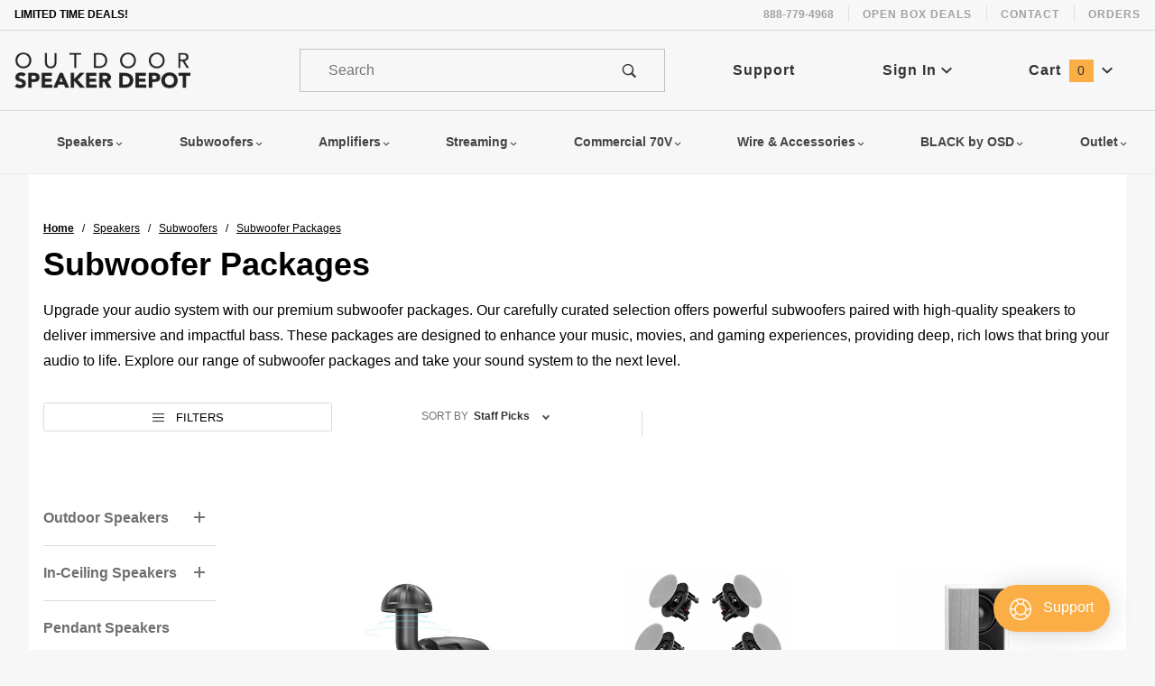

--- FILE ---
content_type: text/html; charset=utf-8
request_url: https://www.outdoorspeakerdepot.com/subwoofer-packages.html
body_size: 22288
content:
<!DOCTYPE html><html lang="en" class="no-js" xmlns:fb="http://ogp.me/ns/fb#"><head><meta charset="utf-8"><meta http-equiv="X-UA-Compatible" content="IE=edge"><meta name="viewport" content="width=device-width, initial-scale=1"><base href="https://www.outdoorspeakerdepot.com/mm5/"><title>Subwoofer Packages | Outdoor Speaker Depot</title><link media="all" rel="stylesheet" type="text/css" href="https://www.outdoorspeakerdepot.com/mm5/json.mvc?Store_Code=OSD&amp;Function=CSSResource_Output&amp;CSSCombinedResource_Code=stylesheet&T=3a306df2" data-resource-group="css_list" data-resource-code="stylesheet" /><link type="text/css" media="all" rel="stylesheet" href="themes/colossus/core/css/components/dialog.css?T=0f2e017c" data-resource-group="css_list" data-resource-code="dialog" /><link rel="preconnect" crossorigin href="//www.google-analytics.com" data-resource-group="css_list" data-resource-code="preconnect-google-analytics" /><link rel="preconnect" crossorigin href="https://www.googletagmanager.com" data-resource-group="css_list" data-resource-code="preconnect-google-tag-manager" /><script type="text/javascript" data-resource-group="css_list" data-resource-code="settings">theme_path = 'themes/colossus/';(function (mivaJS) {mivaJS.ReadyThemeVersion = '1.0.0';mivaJS.Store_Code = 'OSD';mivaJS.Product_Code = '';mivaJS.Category_Code = 'subwoofer-packages';mivaJS.Order_ID = '';mivaJS.Order_BillEmail = '';mivaJS.Order_BillZip = '';mivaJS.Customer_Login = '';mivaJS.Page = 'CTGY';mivaJS.Screen = 'CTGY';mivaJS.GDisTestUser = false;mivaJS.beta_code = false;}(window.mivaJS || (window.mivaJS = {})));</script><script type="text/javascript">
var json_url = "https:\/\/www.outdoorspeakerdepot.com\/mm5\/json.mvc\u003F";
var json_nosessionurl = "https:\/\/www.outdoorspeakerdepot.com\/mm5\/json.mvc\u003F";
var Store_Code = "OSD";
</script>
<script type="text/javascript">
var MMThemeBreakpoints =
[
{
"code":	"mobile",
"name":	"Mobile",
"start":	{
"unit": "px",
"value": ""
}
,
"end":	{
"unit": "em",
"value": "39.999"
}
}
,{
"code":	"tablet",
"name":	"Tablet",
"start":	{
"unit": "px",
"value": ""
}
,
"end":	{
"unit": "em",
"value": "59.999"
}
}
];
</script>
<script type="text/javascript" src="https://www.outdoorspeakerdepot.com/mm5/clientside.mvc?T=5dc360a3&amp;Module_Code=cmp-cssui-searchfield&amp;Filename=runtime.js" integrity="sha512-GT3fQyjPOh3ZvhBeXjc3+okpwb4DpByCirgPrWz6TaihplxQROYh7ilw9bj4wu+hbLgToqAFQuw3SCRJjmGcGQ==" crossorigin="anonymous" async defer></script>
<script type="text/javascript">
var MMSearchField_Search_URL_sep = "https:\/\/www.outdoorspeakerdepot.com\/search.html\u003FSearch=";
(function( obj, eventType, fn )
{
if ( obj.addEventListener )
{
obj.addEventListener( eventType, fn, false );
}
else if ( obj.attachEvent )
{
obj.attachEvent( 'on' + eventType, fn );
}
})( window, 'mmsearchfield_override', function()
{
/*** This function allows you to prepend or append code to an existing function.* https://stackoverflow.com/questions/9134686/adding-code-to-a-javascript-function-programmatically*/function functionExtender(container, funcName, prepend, append) {(function () {'use strict';let cachedFunction = container[funcName];container[funcName] = function () {if (prepend) {prepend.apply(this);}let result = cachedFunction.apply(this, arguments);if (append) {append.apply(this);}return result;};})();}/*** This controls what happens when you click TAB on a selected search item.*/functionExtender(MMSearchField.prototype,'Event_Keydown',function () {},function () {let tabTarget = this.selected_item;if (tabTarget !== null) {if (event.keyCode === 9 && tabTarget !== this.menu_item_storesearch) {this.element_search.value = tabTarget.childNodes[0].getAttribute('data-search');}}});MMSearchField.prototype.onMenuAppendHeader = function () {return null;};MMSearchField.prototype.onMenuAppendItem = function (data) {let searchResult;searchResult = newElement('li', {'class': 'x-search-preview__entry'}, null, null);searchResult.innerHTML = data;searchResult.setAttribute('aria-selected', 'false');searchResult.setAttribute('role', 'option');return searchResult;};MMSearchField.prototype.Menu_Item_Select = function (item) {this.selected_item = item;this.menu_items.forEach(function (menuItem) {menuItem.setAttribute('aria-selected', 'false');});if (item !== null) {this.selected_item.className = classNameAdd( this.selected_item, 'mm_searchfield_menuitem_selected' );this.selected_item.setAttribute('aria-selected', 'true');}};MMSearchField.prototype.onMenuAppendStoreSearch = function (search_value) {let searchAll;searchAll = newElement('li', {'class': 'x-search-preview__search-all'}, null, null);searchAll.element_text = newTextNode('Search store for product "' + search_value + '"', searchAll);searchAll.setAttribute('aria-selected', 'false');searchAll.setAttribute('role', 'option');return searchAll;};MMSearchField.prototype.onFocus = function () {this.element_menu.classList.toggle('x-search-preview--open');};MMSearchField.prototype.onBlur = function () {this.element_menu.classList.toggle('x-search-preview--open');};
} );
</script>
<script type="text/javascript" src="https://www.outdoorspeakerdepot.com/mm5/clientside.mvc?T=5dc360a3&amp;Filename=runtime_ui.js" integrity="sha512-ZIZBhU8Ftvfk9pHoUdkXEXY8RZppw5nTJnFsMqX+3ViPliSA/Y5WRa+eK3vIHZQfqf3R/SXEVS1DJTjmKgVOOw==" crossorigin="anonymous" async defer></script><script type="text/javascript" src="https://www.outdoorspeakerdepot.com/mm5/clientside.mvc?T=5dc360a3&amp;Filename=ajax.js" integrity="sha512-hBYAAq3Edaymi0ELd4oY1JQXKed1b6ng0Ix9vNMtHrWb3FO0tDeoQ95Y/KM5z3XmxcibnvbVujqgLQn/gKBRhA==" crossorigin="anonymous" async defer></script><script defer>window.addEventListener('DOMContentLoaded', function () {sessionStorage.setItem('continue_url', 'https://www.outdoorspeakerdepot.com/subwoofer-packages.html');});</script><link rel="icon" href="favicon.ico" type="image/x-icon" /><meta name="google-site-verification" content="-h54j62TOJhFFf4cyKRe64XL1a-Vkc9CutT_JKV0uzo" /><link rel="canonical" href="https://www.outdoorspeakerdepot.com/subwoofer-packages.html" itemprop="url"><meta name="description" content="Elevate your audio system with our premium subwoofer packages. Experience immersive and impactful bass with our carefully curated selection of subwoofers paired with high-quality speakers. Enhance your music, movies, and gaming experiences with deep, rich lows. Explore our range of subwoofer packages and upgrade your sound system today." />
<meta name="keywords" content="subwoofer packages, subwoofer and speaker bundles, audio system upgrades, immersive bass, impactful lows, music, movies, gaming experiences, premium sound quality" />
<!-- Paginated --> <!-- Page 1: Next link only --> <link rel="next" href="https://www.outdoorspeakerdepot.com/subwoofer-packages.html?CatListingOffset=12&amp;Offset=12&amp;Per_Page=12&amp;Sort_By=disp_order" />	  <script type="text/javascript" src="https://www.outdoorspeakerdepot.com/mm5/clientside.mvc?T=5dc360a3&Module_Code=mvga&amp;Filename=mvga.js"></script>
<script type="text/javascript">
var Product_Code = '';
var Screen = 'CTGY';
</script>

<script>
(function(i,s,o,g,r,a,m){i['GoogleAnalyticsObject']=r;i[r]=i[r]||function(){
(i[r].q=i[r].q||[]).push(arguments)},i[r].l=1*new Date();a=s.createElement(o),
m=s.getElementsByTagName(o)[0];a.async=1;a.src=g;m.parentNode.insertBefore(a,m)
})(window,document,'script','//www.google-analytics.com/analytics.js','ga');

ga('create', 'UA-207068-2', 'auto');

var mvga_basketitems = [

];

var mvga_orderitems = [

];

var mvga_productlist = [];

var mvga_tracker = new MVGA_Tracker( '', 'Subwoofer Packages', '', '', mvga_basketitems, mvga_orderitems );


	ga( 'require', 'ec' );

	
	ga( 'ec:addImpression',
	{
		'id'		: 'KIT-XSUB12-SMP500DSP',
		'name'		: 'XSUB12 12\" 600W Outdoor In-Ground Burial Subwoofer + SMP500 800W Mono Subwoofer Amplifier Bundle',
		'category'	: 'Subwoofer Packages',
		'list'		: 'Category Listing',
		'position'	: '3269'
	} ); 

	mvga_productlist.push( 
	{
		'code'		: 'KIT-XSUB12-SMP500DSP',
		'name'		: 'XSUB12 12\" 600W Outdoor In-Ground Burial Subwoofer + SMP500 800W Mono Subwoofer Amplifier Bundle',
		'position'	: '3269'
	} );
	
	ga( 'ec:addImpression',
	{
		'id'		: 'KIT-ACE400x4-IWS8',
		'name'		: '4\" In-Ceiling Speaker Home Theater Package, 4x Trimless Speakers + 8\" In-Wall Subwoofer',
		'category'	: 'Subwoofer Packages',
		'list'		: 'Category Listing',
		'position'	: '3288'
	} ); 

	mvga_productlist.push( 
	{
		'code'		: 'KIT-ACE400x4-IWS8',
		'name'		: '4\" In-Ceiling Speaker Home Theater Package, 4x Trimless Speakers + 8\" In-Wall Subwoofer',
		'position'	: '3288'
	} );
	
	ga( 'ec:addImpression',
	{
		'id'		: 'KIT-IWS88-SMP200',
		'name'		: 'IWS88 350W Dual 8\" Woofers In Wall Subwoofer + SMP200 200W Mono-Channel Class D Sub Amplifier Bundle',
		'category'	: 'Subwoofer Packages',
		'list'		: 'Category Listing',
		'position'	: '3305'
	} ); 

	mvga_productlist.push( 
	{
		'code'		: 'KIT-IWS88-SMP200',
		'name'		: 'IWS88 350W Dual 8\" Woofers In Wall Subwoofer + SMP200 200W Mono-Channel Class D Sub Amplifier Bundle',
		'position'	: '3305'
	} );
	
	ga( 'ec:addImpression',
	{
		'id'		: 'KIT-XSUB12-FORZA6SX4',
		'name'		: '12\" Outdoor In-Ground Subwoofer XSUB12 + \u00284x\u0029 6.5\" Landscape Speakers Forza-6 - Outdoor Bundle',
		'category'	: 'Subwoofer Packages',
		'list'		: 'Category Listing',
		'position'	: '3326'
	} ); 

	mvga_productlist.push( 
	{
		'code'		: 'KIT-XSUB12-FORZA6SX4',
		'name'		: '12\" Outdoor In-Ground Subwoofer XSUB12 + \u00284x\u0029 6.5\" Landscape Speakers Forza-6 - Outdoor Bundle',
		'position'	: '3326'
	} );
	
	ga( 'ec:addImpression',
	{
		'id'		: 'KIT-FORZA10-FORZA5-2',
		'name'		: '10\" Outdoor Subwoofer Forza-10 + \u00284x\u0029 5.25\" In-Ground Landscape Speakers Forza-5 - Outdoor Bundle',
		'category'	: 'Subwoofer Packages',
		'list'		: 'Category Listing',
		'position'	: '2957'
	} ); 

	mvga_productlist.push( 
	{
		'code'		: 'KIT-FORZA10-FORZA5-2',
		'name'		: '10\" Outdoor Subwoofer Forza-10 + \u00284x\u0029 5.25\" In-Ground Landscape Speakers Forza-5 - Outdoor Bundle',
		'position'	: '2957'
	} );
	
	ga( 'ec:addImpression',
	{
		'id'		: 'KIT-FORZA10-FORZA6-1',
		'name'		: '10\" Outdoor Subwoofer Forza-10 + \u00282x\u0029 6.5\" In-Ground Landscape Speakers Forza-6 - Outdoor Bundle',
		'category'	: 'Subwoofer Packages',
		'list'		: 'Category Listing',
		'position'	: '2958'
	} ); 

	mvga_productlist.push( 
	{
		'code'		: 'KIT-FORZA10-FORZA6-1',
		'name'		: '10\" Outdoor Subwoofer Forza-10 + \u00282x\u0029 6.5\" In-Ground Landscape Speakers Forza-6 - Outdoor Bundle',
		'position'	: '2958'
	} );
	
	ga( 'ec:addImpression',
	{
		'id'		: 'KIT-FORZA10-LS2-4',
		'name'		: '10\" Outdoor Subwoofer Forza-10 + \u00288x\u0029 2.5\" In-Ground Landscape Speakers LS2 - Outdoor Bundle',
		'category'	: 'Subwoofer Packages',
		'list'		: 'Category Listing',
		'position'	: '2939'
	} ); 

	mvga_productlist.push( 
	{
		'code'		: 'KIT-FORZA10-LS2-4',
		'name'		: '10\" Outdoor Subwoofer Forza-10 + \u00288x\u0029 2.5\" In-Ground Landscape Speakers LS2 - Outdoor Bundle',
		'position'	: '2939'
	} );
	
	ga( 'ec:addImpression',
	{
		'id'		: 'KIT-FORZA10-SMP200',
		'name'		: '10\" Outdoor Subwoofer Forza-10 + 400W Subwoofer Amplifier SMP200 - Powerful Bass - Outdoor Bundle',
		'category'	: 'Subwoofer Packages',
		'list'		: 'Category Listing',
		'position'	: '3000'
	} ); 

	mvga_productlist.push( 
	{
		'code'		: 'KIT-FORZA10-SMP200',
		'name'		: '10\" Outdoor Subwoofer Forza-10 + 400W Subwoofer Amplifier SMP200 - Powerful Bass - Outdoor Bundle',
		'position'	: '3000'
	} );
	
	ga( 'ec:addImpression',
	{
		'id'		: 'KIT-FORZA6Lx4-FORZA10',
		'name'		: '10\" Outdoor Subwoofer + \u00284x\u0029 6.5\" In-Ground Landscape Speakers - Forza Outdoor Bundle',
		'category'	: 'Subwoofer Packages',
		'list'		: 'Category Listing',
		'position'	: '3319'
	} ); 

	mvga_productlist.push( 
	{
		'code'		: 'KIT-FORZA6Lx4-FORZA10',
		'name'		: '10\" Outdoor Subwoofer + \u00284x\u0029 6.5\" In-Ground Landscape Speakers - Forza Outdoor Bundle',
		'position'	: '3319'
	} );
	
	ga( 'ec:addImpression',
	{
		'id'		: 'KIT-FORZA8-LS2',
		'name'		: 'Forza8 250W 8\" Outdoor Omni Subwoofer + LS2 30W 2.5\" Landscape In-Ground Speaker Bundle',
		'category'	: 'Subwoofer Packages',
		'list'		: 'Category Listing',
		'position'	: '3008'
	} ); 

	mvga_productlist.push( 
	{
		'code'		: 'KIT-FORZA8-LS2',
		'name'		: 'Forza8 250W 8\" Outdoor Omni Subwoofer + LS2 30W 2.5\" Landscape In-Ground Speaker Bundle',
		'position'	: '3008'
	} );
	
	ga( 'ec:addImpression',
	{
		'id'		: 'KIT-FORZA8-LS3',
		'name'		: 'OSD Forza 8\" Outdoor Omni Subwoofer + 3\" Landscape In-Ground Speaker Pair - Outdoor Bundle',
		'category'	: 'Subwoofer Packages',
		'list'		: 'Category Listing',
		'position'	: '3004'
	} ); 

	mvga_productlist.push( 
	{
		'code'		: 'KIT-FORZA8-LS3',
		'name'		: 'OSD Forza 8\" Outdoor Omni Subwoofer + 3\" Landscape In-Ground Speaker Pair - Outdoor Bundle',
		'position'	: '3004'
	} );
	
	ga( 'ec:addImpression',
	{
		'id'		: 'KIT-FORZA8-X2FORZA5S',
		'name'		: 'Forza-8 250W 8\" Outdoor Subwoofer w\/ Crossover + Forza-5 100W 5.25\" Landscape Pendant Speaker Bundle',
		'category'	: 'Subwoofer Packages',
		'list'		: 'Category Listing',
		'position'	: '3032'
	} ); 

	mvga_productlist.push( 
	{
		'code'		: 'KIT-FORZA8-X2FORZA5S',
		'name'		: 'Forza-8 250W 8\" Outdoor Subwoofer w\/ Crossover + Forza-5 100W 5.25\" Landscape Pendant Speaker Bundle',
		'position'	: '3032'
	} );
	



   
        ga( 'send', 'pageview', { 'page':'\/subwoofer-packages.html\u003F' } );
    



</script><!-- Google Tag Manager --><script>(function(w,d,s,l,i){w[l]=w[l]||[];w[l].push({'gtm.start':new Date().getTime(),event:'gtm.js'});var f=d.getElementsByTagName(s)[0],j=d.createElement(s),dl=l!='dataLayer'?'&l='+l:'';j.async=true;j.src='https://www.googletagmanager.com/gtm.js?id='+i+dl;f.parentNode.insertBefore(j,f);})(window,document,'script','dataLayer','GTM-W8T76MJ');</script><!-- End Google Tag Manager --><!-- Google Tag Manager - Data Layer --><script>window.dataLayer = window.dataLayer || []; window.dataLayer.push({'requestUri': '\/subwoofer-packages.html','canonicalUri': '\/subwoofer-packages.html','refererUri': '','pageCode': 'CTGY','pageType': 'category','pageName': 'Category Display','basketId': 'provisional','categoryCode': 'subwoofer-packages','categoryName': 'Subwoofer Packages','checkoutStep': ''});window.dataLayer.push({event: 'view_item_list',ecommerce: {items: [{'item_name': 'XSUB12 12\" 600W Outdoor In-Ground Burial Subwoofer + SMP500 800W Mono Subwoofer Amplifier Bundle','item_id': 'KIT-XSUB12-SMP500DSP','price': '999.99','item_category': 'Subwoofer Packages','item_list_name': 'Category List','index': '1','currency': 'USD'},{'item_name': '4\" In-Ceiling Speaker Home Theater Package, 4x Trimless Speakers + 8\" In-Wall Subwoofer','item_id': 'KIT-ACE400x4-IWS8','price': '174.99','item_category': 'Subwoofer Packages','item_list_name': 'Category List','index': '2','currency': 'USD'},{'item_name': 'IWS88 350W Dual 8\" Woofers In Wall Subwoofer + SMP200 200W Mono-Channel Class D Sub Amplifier Bundle','item_id': 'KIT-IWS88-SMP200','price': '399.99','item_category': 'Subwoofer Packages','item_list_name': 'Category List','index': '3','currency': 'USD'},{'item_name': '12\" Outdoor In-Ground Subwoofer XSUB12 + \u00284x\u0029 6.5\" Landscape Speakers Forza-6 - Outdoor Bundle','item_id': 'KIT-XSUB12-FORZA6SX4','price': '1149.99','item_category': 'Subwoofer Packages','item_list_name': 'Category List','index': '4','currency': 'USD'},{'item_name': '10\" Outdoor Subwoofer Forza-10 + \u00284x\u0029 5.25\" In-Ground Landscape Speakers Forza-5 - Outdoor Bundle','item_id': 'KIT-FORZA10-FORZA5-2','price': '899.99','item_category': 'Subwoofer Packages','item_list_name': 'Category List','index': '5','currency': 'USD'},{'item_name': '10\" Outdoor Subwoofer Forza-10 + \u00282x\u0029 6.5\" In-Ground Landscape Speakers Forza-6 - Outdoor Bundle','item_id': 'KIT-FORZA10-FORZA6-1','price': '659.99','item_category': 'Subwoofer Packages','item_list_name': 'Category List','index': '6','currency': 'USD'},{'item_name': '10\" Outdoor Subwoofer Forza-10 + \u00288x\u0029 2.5\" In-Ground Landscape Speakers LS2 - Outdoor Bundle','item_id': 'KIT-FORZA10-LS2-4','price': '557.99','item_category': 'Subwoofer Packages','item_list_name': 'Category List','index': '7','currency': 'USD'},{'item_name': '10\" Outdoor Subwoofer Forza-10 + 400W Subwoofer Amplifier SMP200 - Powerful Bass - Outdoor Bundle','item_id': 'KIT-FORZA10-SMP200','price': '599.99','item_category': 'Subwoofer Packages','item_list_name': 'Category List','index': '8','currency': 'USD'},{'item_name': '10\" Outdoor Subwoofer + \u00284x\u0029 6.5\" In-Ground Landscape Speakers - Forza Outdoor Bundle','item_id': 'KIT-FORZA6Lx4-FORZA10','price': '1109.99','item_category': 'Subwoofer Packages','item_list_name': 'Category List','index': '9','currency': 'USD'},{'item_name': 'Forza8 250W 8\" Outdoor Omni Subwoofer + LS2 30W 2.5\" Landscape In-Ground Speaker Bundle','item_id': 'KIT-FORZA8-LS2','price': '199.99','item_category': 'Subwoofer Packages','item_list_name': 'Category List','index': '10','currency': 'USD'},{'item_name': 'OSD Forza 8\" Outdoor Omni Subwoofer + 3\" Landscape In-Ground Speaker Pair - Outdoor Bundle','item_id': 'KIT-FORZA8-LS3','price': '229.99','item_category': 'Subwoofer Packages','item_list_name': 'Category List','index': '11','currency': 'USD'},{'item_name': 'Forza-8 250W 8\" Outdoor Subwoofer w\/ Crossover + Forza-5 100W 5.25\" Landscape Pendant Speaker Bundle','item_id': 'KIT-FORZA8-X2FORZA5S','price': '469.99','item_category': 'Subwoofer Packages','item_list_name': 'Category List','index': '12','currency': 'USD'}]}});</script>
<link type="text/css" media="all" rel="stylesheet" href="css/00000001/mailchimp.css?T=09d48803" data-resource-group="modules" data-resource-code="mailchimp" /><link type="text/css" media="all" rel="stylesheet" integrity="sha256-mX9jjXmYqsx+FfDcF3CNl+A2HgNEqybknrPPllOmdU0= sha384-rV8xeCS5/UmW/bEnvuvzXyKclwIJ8tgsxiviDhw1O4jplRqSqbKJDWwj3DdqnESy sha512-Z/qZ1oMZ64Sm16HtCdFUOeApdjd7uZBEi4UXgDHX2RmA6c/pQGBumxzmW97HaU0/JXdflS1blwwMkUG7+YU3Bw==" crossorigin="anonymous" href="https://www.outdoorspeakerdepot.com/mm5/json.mvc?Store_Code=OSD&amp;Function=CSSResource_Output&amp;CSSResource_Code=mm-theme-styles&T=0c91c3e8" data-resource-group="modules" data-resource-code="mm-theme-styles" /><script type="text/javascript" data-resource-group="modules" data-resource-code="recaptcha_v3">
(() =>
{
var script;
script	= document.createElement( 'script' );
script.src	= 'https://www.google.com/recaptcha/api.js?render=6LeILj0pAAAAAPLlZN8qEiSMEzv07kYZdz5nWZGG';
document.documentElement.appendChild( script );
} )();
document.addEventListener( 'DOMContentLoaded', () =>
{
var form, element, elements, form_lookup;
form_lookup = new Array();
elements = document.querySelectorAll( 'form input\u005Bname\u003D\"Action\"\u005D\u005Bvalue\u003D\"AUTH\"\u005D, form \u005Bname\u003D\"Action\"\u005D\u005Bvalue\u003D\"ORDR,SHIP,CTAX,AUTH\"\u005D' )
for ( element of elements )
{
if ( element instanceof HTMLFormElement )	form = element;
else if ( element.form instanceof HTMLFormElement )	form = element.form;
else
{
form = null;
while ( element )
{
if ( element instanceof HTMLFormElement )
{
form = element;
break;
}
element = element.parentNode;
}
}
if ( form && ( form_lookup.indexOf( form ) === -1 ) )
{
form_lookup.push( form );
new Miva_reCAPTCHAv3_FormSubmitListener( form, 'payment_authorization' );
}
}
elements = document.querySelectorAll( 'form input\u005Bname\u003D\"Action\"\u005D\u005Bvalue\u003D\"ICST\"\u005D' )
for ( element of elements )
{
if ( element instanceof HTMLFormElement )	form = element;
else if ( element.form instanceof HTMLFormElement )	form = element.form;
else
{
form = null;
while ( element )
{
if ( element instanceof HTMLFormElement )
{
form = element;
break;
}
element = element.parentNode;
}
}
if ( form && ( form_lookup.indexOf( form ) === -1 ) )
{
form_lookup.push( form );
new Miva_reCAPTCHAv3_FormSubmitListener( form, 'customer_account_create' );
}
}
elements = document.querySelectorAll( 'form input\u005Bname\u003D\"Action\"\u005D\u005Bvalue\u003D\"ICSQ\"\u005D, form input\u005Bname\u003D\"Action\"\u005D\u005Bvalue\u005E\u003D\"ICSQ,\"\u005D' )
for ( element of elements )
{
if ( element instanceof HTMLFormElement )	form = element;
else if ( element.form instanceof HTMLFormElement )	form = element.form;
else
{
form = null;
while ( element )
{
if ( element instanceof HTMLFormElement )
{
form = element;
break;
}
element = element.parentNode;
}
}
if ( form && ( form_lookup.indexOf( form ) === -1 ) )
{
form_lookup.push( form );
new Miva_reCAPTCHAv3_FormSubmitListener( form, 'customer_account_quick_create' );
}
}
elements = document.querySelectorAll( 'form input\u005Bname\u003D\"Action\"\u005D\u005Bvalue\u003D\"IAFL\"\u005D' )
for ( element of elements )
{
if ( element instanceof HTMLFormElement )	form = element;
else if ( element.form instanceof HTMLFormElement )	form = element.form;
else
{
form = null;
while ( element )
{
if ( element instanceof HTMLFormElement )
{
form = element;
break;
}
element = element.parentNode;
}
}
if ( form && ( form_lookup.indexOf( form ) === -1 ) )
{
form_lookup.push( form );
new Miva_reCAPTCHAv3_FormSubmitListener( form, 'affiliate_account_create' );
}
}
elements = document.querySelectorAll( 'form input\u005Bname\u003D\"Action\"\u005D\u005Bvalue\u003D\"EMPW\"\u005D' )
for ( element of elements )
{
if ( element instanceof HTMLFormElement )	form = element;
else if ( element.form instanceof HTMLFormElement )	form = element.form;
else
{
form = null;
while ( element )
{
if ( element instanceof HTMLFormElement )
{
form = element;
break;
}
element = element.parentNode;
}
}
if ( form && ( form_lookup.indexOf( form ) === -1 ) )
{
form_lookup.push( form );
new Miva_reCAPTCHAv3_FormSubmitListener( form, 'customer_forgot_password' );
}
}
elements = document.querySelectorAll( 'form input\u005Bname\u003D\"Action\"\u005D\u005Bvalue\u003D\"AFPW\"\u005D' )
for ( element of elements )
{
if ( element instanceof HTMLFormElement )	form = element;
else if ( element.form instanceof HTMLFormElement )	form = element.form;
else
{
form = null;
while ( element )
{
if ( element instanceof HTMLFormElement )
{
form = element;
break;
}
element = element.parentNode;
}
}
if ( form && ( form_lookup.indexOf( form ) === -1 ) )
{
form_lookup.push( form );
new Miva_reCAPTCHAv3_FormSubmitListener( form, 'affiliate_forgot_password' );
}
}
elements = document.querySelectorAll( 'form input\u005Bname\u003D\"Action\"\u005D\u005Bvalue\u003D\"CSTR\"\u005D' )
for ( element of elements )
{
if ( element instanceof HTMLFormElement )	form = element;
else if ( element.form instanceof HTMLFormElement )	form = element.form;
else
{
form = null;
while ( element )
{
if ( element instanceof HTMLFormElement )
{
form = element;
break;
}
element = element.parentNode;
}
}
if ( form && ( form_lookup.indexOf( form ) === -1 ) )
{
form_lookup.push( form );
new Miva_reCAPTCHAv3_FormSubmitListener( form, 'customer_reset_password' );
}
}
elements = document.querySelectorAll( 'form input\u005Bname\u003D\"Action\"\u005D\u005Bvalue\u003D\"AFFR\"\u005D' )
for ( element of elements )
{
if ( element instanceof HTMLFormElement )	form = element;
else if ( element.form instanceof HTMLFormElement )	form = element.form;
else
{
form = null;
while ( element )
{
if ( element instanceof HTMLFormElement )
{
form = element;
break;
}
element = element.parentNode;
}
}
if ( form && ( form_lookup.indexOf( form ) === -1 ) )
{
form_lookup.push( form );
new Miva_reCAPTCHAv3_FormSubmitListener( form, 'affiliate_reset_password' );
}
}
elements = document.querySelectorAll( 'form input\u005Bname\u003D\"Action\"\u005D\u005Bvalue\u003D\"LOGN\"\u005D, form input\u005Bname\u003D\"Action\"\u005D\u005Bvalue\u005E\u003D\"LOGN,\"\u005D' )
for ( element of elements )
{
if ( element instanceof HTMLFormElement )	form = element;
else if ( element.form instanceof HTMLFormElement )	form = element.form;
else
{
form = null;
while ( element )
{
if ( element instanceof HTMLFormElement )
{
form = element;
break;
}
element = element.parentNode;
}
}
if ( form && ( form_lookup.indexOf( form ) === -1 ) )
{
form_lookup.push( form );
new Miva_reCAPTCHAv3_FormSubmitListener( form, 'customer_login' );
}
}
elements = document.querySelectorAll( 'form input\u005Bname\u003D\"Action\"\u005D\u005Bvalue\u003D\"WaitlistAdd\"\u005D' )
for ( element of elements )
{
if ( element instanceof HTMLFormElement )	form = element;
else if ( element.form instanceof HTMLFormElement )	form = element.form;
else
{
form = null;
while ( element )
{
if ( element instanceof HTMLFormElement )
{
form = element;
break;
}
element = element.parentNode;
}
}
if ( form && ( form_lookup.indexOf( form ) === -1 ) )
{
form_lookup.push( form );
new Miva_reCAPTCHAv3_FormSubmitListener( form, 'WaitlistAdd' );
}
}
} );
class Miva_reCAPTCHAv3_FormSubmitListener
{
#form;
#submitting;
#event_submit;
#original_submit;
#recaptcha_action;
#event_fallback_submit;
constructor( form, recaptcha_action )
{
this.#form	= form;
this.#submitting	= false;
this.#original_submit	= form.submit;
this.#recaptcha_action	= recaptcha_action;
this.#event_fallback_submit	= () => { this.#form.submit(); };
this.#event_submit	= ( e ) =>
{
e.stopImmediatePropagation();
e.preventDefault();
//
// Trigger overwritten submit to build reCAPTCHAv3 response, where the original
// form submit will be restored in the callback and the "submit" listener removed.
//
this.#form.submit();
}
this.#form.submit	= () =>
{
if ( this.#submitting )
{
return;
}
this.#submitting = true;
Miva_reCAPTCHAv3_Submit( this.#recaptcha_action, ( token ) =>
{
var input_response;
this.#submitting	= false;
input_response	= document.createElement( 'input' );
input_response.type	= 'hidden';
input_response.name	= 'reCAPTCHAv3_Response';
input_response.value	= token;
this.#form.submit	= this.#original_submit;
this.#form.removeEventListener( 'submit', this.#event_submit, { capture: true } );
this.#form.appendChild( input_response );
if ( this.#form.requestSubmit )
{
this.#form.requestSubmit();
}
else
{
this.#form.addEventListener( 'submit', this.#event_fallback_submit );
this.#form.dispatchEvent( new Event( 'submit', { bubbles: true, cancelable: true } ) );
this.#form.removeEventListener( 'submit', this.#event_fallback_submit );
}
} );
};
this.#form.addEventListener( 'submit', this.#event_submit, { capture: true } );
}
}
function Miva_reCAPTCHAv3_Submit( recaptcha_action, callback )
{
try
{
grecaptcha.ready( () => {
try
{
grecaptcha.execute( '6LeILj0pAAAAAPLlZN8qEiSMEzv07kYZdz5nWZGG', { action: recaptcha_action } ).then( ( token ) => {
callback( token );
} );
}
catch ( e )
{
setTimeout( () => callback( 'recaptcha failed' ) );
}
} );
}
catch ( e )
{
setTimeout( () => callback( 'recaptcha failed' ) );
}
}
</script><script type="text/javascript" async defer src="scripts/00000001/mailchimp.js?T=86dfddfb" data-resource-group="modules" data-resource-code="mailchimp"></script><script id="mcjs" data-resource-group="modules" data-resource-code="mailchimp_tracker">!function(c,h,i,m,p){m=c.createElement(h),p=c.getElementsByTagName(h)[0],m.async=1,m.src=i,p.parentNode.insertBefore(m,p)}(document,"script","https://chimpstatic.com/mcjs-connected/js/users/aa55122f0160d8228187d7f0b/008d34ac190ac96ab5a91814d.js");</script><script data-resource-group="head_tag" data-resource-code="GTM-head-tag">(function(w,d,s,l,i){w[l]=w[l]||[];w[l].push({'gtm.start':
new Date().getTime(),event:'gtm.js'});var f=d.getElementsByTagName(s)[0],
j=d.createElement(s),dl=l!='dataLayer'?'&l='+l:'';j.async=true;j.src=
'https://www.googletagmanager.com/gtm.js?id='+i+dl;f.parentNode.insertBefore(j,f);
})(window,document,'script','dataLayer','GTM-W8T76MJ');</script><script data-resource-group="head_tag" data-resource-code="GTM-dataLayer">
var dataLayer = dataLayer || [];
var clearEcommerceDataLayer = () => {
dataLayer.push({ ecommerce: null });
};
dataLayer.push({
canonicalUri: '\/subwoofer-packages.html',
canonicalUrl: 'https:\/\/www.outdoorspeakerdepot.com\/subwoofer-packages.html',
category: {
code: 'subwoofer-packages',
name: 'Subwoofer Packages'
},
global: {
action: '',
basket: {
basketId: 'provisional'
},
categoryCode: 'subwoofer-packages',
function: '',
moduleFunction: '',
productCode: '',
screen: 'CTGY',
uiException: ''
},
page: {
code: 'CTGY',
name: 'Category Display'
},
product: {
code: '',
name: '',
sku: ''
}
});
window.addEventListener('DOMContentLoaded', () => {
document.querySelectorAll('form').forEach(form => {
if (form.getAttribute('name')?.length) {
return;
}
const identifier = form.elements?.Action?.value ?? form.dataset?.hook ?? form.querySelector('legend')?.innerText;
if (identifier?.length) {
form.name = identifier;
}
});
});
window.addEventListener('DOMContentLoaded', () => {
let timeoutId;
const debouncedSearch = (e) => {
clearTimeout(timeoutId);
timeoutId = setTimeout(() => {
const search_term = e?.target?.value;
if (!search_term?.length) {
return;
}
dataLayer.push({
event: 'search',
search_term
});
}, 500);
};
const searchInputs = document.querySelectorAll('input[name="Search"]');
searchInputs.forEach(input => {
input.addEventListener('input', debouncedSearch)
});
});
class MMXPromotionTracker {
constructor() {
window.addEventListener('DOMContentLoaded', () => {
this.init();
});
}
init() {
this.#bindEvents();
this.promotions = document.querySelectorAll('[data-flex-item]');
if (!this.promotions.length) {
return;
}
this.promotionObserver = new IntersectionObserver((entries) => {
this.observedCallback(entries);
}, {threshold: [0.75]});
this.promotions.forEach((promotion, i) => {
this.promotionObserver.observe(promotion);
promotion.addEventListener('click', (e) => {
this.promotionClicked(promotion, e);
});
});
}
promotionClicked(promotion, e){
let clickedLink = false;
let products = [];
let clickedHero;
e.composedPath().forEach(item => {
if (item.nodeName === 'A' || (item.nodeName === 'MMX-HERO' && item.dataset?.href?.length)) {
clickedLink = true;
}
if (item.nodeName === 'MMX-HERO') {
clickedHero = item;
} else if (item.nodeName === 'MMX-PRODUCT-CAROUSEL') {
const clickedProductIndex = [...item.shadowRoot.querySelectorAll('mmx-hero[slot="hero_slide"]')].findIndex(heroSlide => heroSlide === clickedHero);
products = [item?.products[clickedProductIndex]];
} else if (item.nodeName === 'MMX-FEATURED-PRODUCT') {
products = [item?.product];
}
});
if (clickedLink) {
this.trackPromotion('select_promotion', promotion, products);
}
};
trackPromotion(event, item, products = []) {
clearEcommerceDataLayer();
dataLayer.push({
event,
ecommerce: {
creative_name: item.getAttribute('data-flex-item'),
creative_slot: [...this.promotions].findIndex(promotion => promotion === item) + 1,
items: this.productsToEcommerceItems(products),
promotion_id: item.getAttribute('data-flex-component')
}
});
if (item?.nodeName === 'MMX-PRODUCT-CAROUSEL') {
this.trackProductList(event, item, products);
}
};
trackProductList(event, item, products = []) {
if (!products?.length) {
return;
}
clearEcommerceDataLayer();
dataLayer.push({
event: event === 'select_promotion' ? 'select_item' : 'view_item_list',
ecommerce: {
item_list_id: item.getAttribute('id'),
item_list_name: item?.data?.heading?.heading_text?.value ?? item.getAttribute('id'),
items: this.productsToEcommerceItems(products)
}
});
}
observedCallback(entries) {
entries.forEach((entry, entryIndex) => {
if (!entry.isIntersecting) {
return;
}
this.trackPromotion('view_promotion', entry.target, entry.target?.products);
});
};
productsToEcommerceItems(products = []) {
if (!products?.length) {
return [];
}
return products.map((item, i) => {
return {
item_id: item.code,
item_name: item.name,
item_sku: item?.sku,
index: i,
price: item.price,
discount: item.base_price - item.price,
quantity: 1
}
});
}
#bindEvents() {
document.addEventListener('view_item_list', (e) => this.#onViewItemList(e), {capture: true});
document.addEventListener('select_item', (e) => this.#onSelectItem(e), {capture: true});
}
#onViewItemList(e) {
clearEcommerceDataLayer();
dataLayer.push({
event: 'view_item_list',
ecommerce: {
item_list_id: e.detail?.item_list_id,
item_list_name: e.detail?.item_list_name,
items: this.productsToEcommerceItems(e.detail?.products)
}
});
}
#onSelectItem(e) {
clearEcommerceDataLayer();
dataLayer.push({
event: 'select_item',
ecommerce: {
currency: 'USD',
value: e.detail?.products?.reduce((value, product) => {
return value += product?.price ?? 0;
}, 0),
item_list_id: e.detail?.item_list_id,
item_list_name: e.detail?.item_list_name,
items: this.productsToEcommerceItems(e.detail?.products)
}
});
}
}
new MMXPromotionTracker();
clearEcommerceDataLayer();
dataLayer.push({
	"ecommerce": {
		"item_list_id": "category_listing",
		"item_list_name": "Category Listing",
		"items": [
			{
				"discount": 0,
				"index": 0,
				"item_id": "KIT-XSUB12-SMP500DSP",
				"item_name": "XSUB12 12\" 600W Outdoor In-Ground Burial Subwoofer + SMP500 800W Mono Subwoofer Amplifier Bundle",
				"item_sku": "KIT-XSUB12-SMP500DSP",
				"item_variant": "",
				"price": 999.99,
				"quantity": 1
			},
			{
				"discount": 0,
				"index": 1,
				"item_id": "KIT-ACE400x4-IWS8",
				"item_name": "4\" In-Ceiling Speaker Home Theater Package, 4x Trimless Speakers + 8\" In-Wall Subwoofer",
				"item_sku": "KIT-ACE400x4-IWS8",
				"item_variant": "",
				"price": 174.99,
				"quantity": 1
			},
			{
				"discount": 0,
				"index": 2,
				"item_id": "KIT-IWS88-SMP200",
				"item_name": "IWS88 350W Dual 8\" Woofers In Wall Subwoofer + SMP200 200W Mono-Channel Class D Sub Amplifier Bundle",
				"item_sku": "KIT-IWS88-SMP200",
				"item_variant": "",
				"price": 399.99,
				"quantity": 1
			},
			{
				"discount": 0,
				"index": 3,
				"item_id": "KIT-XSUB12-FORZA6SX4",
				"item_name": "12\" Outdoor In-Ground Subwoofer XSUB12 + \u00284x\u0029 6.5\" Landscape Speakers Forza-6 - Outdoor Bundle",
				"item_sku": "KIT-XSUB12-FORZA6SX4",
				"item_variant": "",
				"price": 1149.99,
				"quantity": 1
			},
			{
				"discount": 0,
				"index": 4,
				"item_id": "KIT-FORZA10-FORZA5-2",
				"item_name": "10\" Outdoor Subwoofer Forza-10 + \u00284x\u0029 5.25\" In-Ground Landscape Speakers Forza-5 - Outdoor Bundle",
				"item_sku": "KIT-FORZA10-FORZA5-2",
				"item_variant": "",
				"price": 899.99,
				"quantity": 1
			},
			{
				"discount": 0,
				"index": 5,
				"item_id": "KIT-FORZA10-FORZA6-1",
				"item_name": "10\" Outdoor Subwoofer Forza-10 + \u00282x\u0029 6.5\" In-Ground Landscape Speakers Forza-6 - Outdoor Bundle",
				"item_sku": "KIT-FORZA10-FORZA6-1",
				"item_variant": "",
				"price": 659.99,
				"quantity": 1
			},
			{
				"discount": 0,
				"index": 6,
				"item_id": "KIT-FORZA10-LS2-4",
				"item_name": "10\" Outdoor Subwoofer Forza-10 + \u00288x\u0029 2.5\" In-Ground Landscape Speakers LS2 - Outdoor Bundle",
				"item_sku": "KIT-FORZA10-LS2-4",
				"item_variant": "",
				"price": 557.99,
				"quantity": 1
			},
			{
				"discount": 0,
				"index": 7,
				"item_id": "KIT-FORZA10-SMP200",
				"item_name": "10\" Outdoor Subwoofer Forza-10 + 400W Subwoofer Amplifier SMP200 - Powerful Bass - Outdoor Bundle",
				"item_sku": "KIT-FORZA10-SMP200",
				"item_variant": "",
				"price": 599.99,
				"quantity": 1
			},
			{
				"discount": 0,
				"index": 8,
				"item_id": "KIT-FORZA6Lx4-FORZA10",
				"item_name": "10\" Outdoor Subwoofer + \u00284x\u0029 6.5\" In-Ground Landscape Speakers - Forza Outdoor Bundle",
				"item_sku": "KIT-FORZA6Lx4-FORZA10",
				"item_variant": "",
				"price": 1109.99,
				"quantity": 1
			},
			{
				"discount": 0,
				"index": 9,
				"item_id": "KIT-FORZA8-LS2",
				"item_name": "Forza8 250W 8\" Outdoor Omni Subwoofer + LS2 30W 2.5\" Landscape In-Ground Speaker Bundle",
				"item_sku": "KIT-FORZA8-LS2",
				"item_variant": "",
				"price": 199.99,
				"quantity": 1
			},
			{
				"discount": 0,
				"index": 10,
				"item_id": "KIT-FORZA8-LS3",
				"item_name": "OSD Forza 8\" Outdoor Omni Subwoofer + 3\" Landscape In-Ground Speaker Pair - Outdoor Bundle",
				"item_sku": "KIT-FORZA8-LS3",
				"item_variant": "",
				"price": 229.99,
				"quantity": 1
			},
			{
				"discount": 0,
				"index": 11,
				"item_id": "KIT-FORZA8-X2FORZA5S",
				"item_name": "Forza-8 250W 8\" Outdoor Subwoofer w\/ Crossover + Forza-5 100W 5.25\" Landscape Pendant Speaker Bundle",
				"item_sku": "KIT-FORZA8-X2FORZA5S",
				"item_variant": "",
				"price": 469.99,
				"quantity": 1
			}
		]
	},
	"event": "view_item_list"
});
class SelectItemTracker {
listSelectors = {
related_products: [
'.x-product-list--related .x-product-list__link',
'.t-related-product-list .x-product-list__link',
'#js-related-products-carousel [data-mm-linktype="product-list-link"]',
'#js-PROD [data-mm-linktype="product-list-link"]',
'.cmp-product-list .cmp-product-list__item:not(.cmp-product-list__header)',
'[data-hook="related-products"] .mm-card-grid-item__wrapper'
],
wish_list_items: [
'#js-WISH .t-basket__product-details a:not([href*="Edit_Wish"], [href*="Action=RMWL"])',
'#js-WISH .basket-product-row a:not([href*="Edit_Wish"], [href*="Action=RMWL"])',
'#js-WISH .basket-display__product-row a:not([href*="Edit_Wish"], [href*="Action=RMWL"])'
],
order_status: [
'.t-page-ords .t-basket__product-name',
'.t-account-landing__order-list a',
'#js-ORDS .basket-product-row a',
'.order-summary-display a'
]
};
productLists = [
'search_results',
'category_listing',
'all_products'
]
productListLinkSelectors = [
'.x-product-list .x-product-list__link',
'.cmp-product-list .cmp-product-list__item',
'#js-product-list .category-product',
'#js-product-list [data-mm-linktype="product-list-link"]',
'.product-grid [data-mm-linktype="product-list-link"]'
];
constructor() {
window.addEventListener('DOMContentLoaded', () => {
this.init();
});
}
init() {
this.buildProductListLinkSelectors();
Object.keys(this.listSelectors).forEach(listId => {
this.bindListEvents(listId);
});
}
buildProductListLinkSelectors() {
this.productLists.forEach(productList => {
this.listSelectors[productList] = this.productListLinkSelectors;
});
}
bindListEvents(listId) {
const viewItemListEvent = this.getViewItemListEvent(listId);
if (!viewItemListEvent) {
return;
}
const listSelectors = this.listSelectors[listId];
const firstMatchingSelector = listSelectors.find(selector => {
return document.querySelector(selector) !== null;
});
const listItemLinks = document.querySelectorAll(firstMatchingSelector);
listItemLinks.forEach((listItemLink, index) => {
listItemLink.addEventListener('click', () => {
this.trackSelectItem(viewItemListEvent, index);
});
});
}
getViewItemListEvent(list_id) {
return window?.dataLayer?.find(item => {
return item?.event === 'view_item_list' && item?.ecommerce?.item_list_id === list_id;
});
}
trackSelectItem(viewItemListEvent, itemIndex) {
const selectedItem = structuredClone(viewItemListEvent?.ecommerce?.items?.[itemIndex]);
if (typeof selectedItem !== 'object') {
return;
}
clearEcommerceDataLayer();
dataLayer.push({
event: 'select_item',
ecommerce: {
currency: 'USD',
value: selectedItem?.price,
item_list_id: viewItemListEvent?.ecommerce.item_list_id,
item_list_name: viewItemListEvent?.ecommerce.item_list_name,
items: [
selectedItem
]
}
});
}
}
new SelectItemTracker();
clearEcommerceDataLayer();
dataLayer.push({
	"ecommerce": {
		"coupon": "",
		"currency": "USD",
		"shipping_tier": "",
		"value": ""
	},
	"event": "mm_global_minibasket"
});
class BasketMonitor {
constructor() {
this.storageKey = 'mm-OSD-basket-monitor';
window.addEventListener('DOMContentLoaded', () => {
this.init();
});
}
canLocalStorage() {
const storeTestKey = this.storageKey + '--test';
if (this.saveCurrentItems(storeTestKey)) {
localStorage?.removeItem(storeTestKey);
return true;
}
return false;
}
init() {
this.setCurrentItemsFromDataLayer();
if (!this.canLocalStorage()) {
return;
}
this.handleBasketChanges();
this.pastItems = this.getItemsFromLocalStorage();
this.comparePastWithCurrent();
this.saveCurrentItems();
this.trackResults();
}
handleBasketChanges() {
const orderProcessed = '0';
if (orderProcessed === '1') {
this.clearCurrentItems();
}
}
setCurrentItemsFromDataLayer() {
const eventsWithBasketItems = ['mm_global_minibasket', 'view_cart', 'begin_checkout', 'add_shipping_info', 'add_payment_info'];
const basketEvent = dataLayer.find(item => eventsWithBasketItems.includes(item?.event));
this.currentItems = this.createMapFromItems(basketEvent?.ecommerce?.items);
}
getItemsFromLocalStorage() {
try {
return new Map(JSON.parse(localStorage.getItem(this.storageKey)));
} catch {
return new Map();
}
}
createMapFromItems(items = []) {
if (!(items instanceof Array)) {
return new Map();
}
return items.reduce((map, item) => {
return map.set(this.createItemKey(item), item);
}, new Map());
}
createItemKey(item = {}) {
return JSON.stringify({
id: item?.item_id,
variant: item?.item_variant
});
}
comparePastWithCurrent() {
this.results = {
added: [],
removed: [],
unchanged: [],
updated: []
};
const allItems = new Map([...this.pastItems, ...this.currentItems]);
allItems.forEach((value, key) => {
const pastItem = this.pastItems.get(key);
const currentItem = this.currentItems.get(key);
if (typeof pastItem === 'undefined') {
this.results.added.push(currentItem);
} else if (typeof currentItem === 'undefined') {
this.results.removed.push(pastItem);
} else if (JSON.stringify(currentItem) == JSON.stringify(pastItem)) {
this.results.unchanged.push(currentItem);
} else {
this.results.updated.push(currentItem);
const quantityChange = currentItem.quantity - pastItem.quantity;
if (quantityChange > 0) {
this.results.added.push({
...currentItem,
quantity: quantityChange
});
} else if (quantityChange < 0) {
this.results.removed.push({
...currentItem,
quantity: Math.abs(quantityChange)
})
}
}
});
}
trackResults() {
this.trackEvent('add_to_cart', this?.results?.added);
this.trackEvent('remove_from_cart', this?.results?.removed);
}
trackEvent(event, items = []) {
if (typeof event !== 'string' || !(items instanceof Array) || !items.length) {
return;
}
clearEcommerceDataLayer();
dataLayer.push({
event,
ecommerce: {
currency: 'USD',
value: this.determineItemsValue(items),
items
}
});
}
determineItemsValue(items = []) {
if (!(items instanceof Array)) {
return 0;
}
return items.reduce((value, item) => {
return value += item.quantity * item.price;
}, 0);
}
clearCurrentItems() {
return localStorage.removeItem(this.storageKey);
}
saveCurrentItems(storageKey = this.storageKey) {
try {
localStorage.setItem(storageKey, JSON.stringify([...this.currentItems]));
return true;
} catch (e) {
return false;
}
}
reportAddToCart(event) {
this.pastItems = this.getItemsFromLocalStorage();
this.currentItems = structuredClone(this.pastItems);
this.addItemsFromEvent(this.currentItems, event);
this.comparePastWithCurrent();
this.saveCurrentItems();
}
addItemsFromEvent(items, event = {}) {
event?.ecommerce?.items?.forEach(addedItem => {
const itemKey = this.createItemKey(addedItem);
const existingItem = this.currentItems.get(itemKey);
if (typeof existingItem === 'undefined') {
items.set(itemKey, addedItem);
} else {
items.set(itemKey, {
...existingItem,
quantity: Number(existingItem.quantity) + Number(addedItem.quantity)
});
}
});
}
}
var basketMonitor = new BasketMonitor();
</script></head><body id="js-CTGY" class="o-site-wrapper t-page-ctgy"><!-- Google Tag Manager (noscript) --><noscript><iframe src="https://www.googletagmanager.com/ns.html?id=GTM-W8T76MJ" height="0" width="0" style="display:none;visibility:hidden"></iframe></noscript><div class="GDisFacetDynamic" id="myFacetRefinery"><div id="refinery_annex" class="readytheme-contentsection">
<section class="x-refinery-annex" data-hook="refinery-annex">
<div class="x-refinery-annex__content u-bg-white">
<header class="x-refinery-annex__header">
<button class="c-button c-button--large u-bg-gray-20 u-color-gray-50" data-hook="close-refinery-annex" type="button" aria-label="Close Facets List">
<span class="u-font-small u-icon-cross"></span>
</button>
<span class="x-refinery-annex__title">Filters</span>
</header>
<div class="x-refinery-annex__list">
<nav class="x-category-tree">
<div class="x-category-tree__row">
<form method="get" action="https://www.outdoorspeakerdepot.com/subwoofer-packages.html">
<fieldset>
<legend>Search Facets</legend>
<input type="hidden" name="Search" value="" />
<input type="hidden" name="Sort_By" value="disp_order" />
<input type="hidden" name="Per_Page" value="12" />
<ul class="c-form-list">
</ul>
</fieldset>
</form>
</div>
</nav>
</div>
</div>
</section>
</div>
</div><header class="o-wrapper o-wrapper--full o-wrapper--flush t-site-header" data-hook="site-header"><div id="fasten_header" class="x-fasten-header">
<section class="o-layout o-layout--align-center t-site-header__masthead" data-hook="fasten-header"><div class="o-layout__item u-width-2 u-text-center t-site-header__logo"><a href="https://www.outdoorspeakerdepot.com/" title="Outdoor Speaker Depot" rel="nofollow"><img class="x-fasten-header__logo-image" src="graphics/00000001/outdoorsd-2019-web-logo.png" alt="Outdoor Speaker Depot"></a></div><div class="o-layout__item u-width-5 u-offset-1--l u-width-6--wu-text-center "><meta itemprop="url" content="//www.outdoorspeakerdepot.com/"/><form class="t-site-header__search-form nm" method="post" action="https://www.outdoorspeakerdepot.com/search.html?dev=1" itemprop="potentialAction" itemscope itemtype="http://schema.org/SearchAction" style="border: 1px solid #c0c0c0;"><fieldset><legend>Product Search</legend><div class="c-form-list"><div class="c-form-list__item c-form-list__item--full c-control-group u-flex nm"><meta itemprop="target" content="https://www.outdoorspeakerdepot.com/search.html?q={Search}"/><input class="c-form-input c-control-group__field u-bg-transparent u-border-none" data-mm_searchfield="Yes" data-mm_searchfield_id="x-search-preview_fasten" type="search" name="Search" value="" placeholder="Search" autocomplete="off" required itemprop="query-input" aria-label="Product Search"><button class="c-button c-button--large c-control-group__button u-bg-transparent u-color-gray-50 u-icon-search u-border-none" type="submit" aria-label="Perform Product Search"></button></div></div></fieldset><ul class="x-search-preview_fasten" data-mm_searchfield_menu="Yes" data-mm_searchfield_id="x-search-preview_fasten" role="listbox"></ul></form></div>	<ul class="o-layout__item o-list-bare u-flex u-grids-3 u-text-center u-width-4 u-width-3--w t-site-header__masthead-customer-block "><li class="o-layout__item u-block"><a class="t-primary-link" href="https://www.outdoorspeakerdepot.com/support.html">Support</a></li><li class="o-layout__item"><a class="t-primary-link" href="https://www.outdoorspeakerdepot.com/customer-log-in.html">Sign In</a></li><li class="o-layout__item"><a class="t-primary-link t-site-header__basket-link" href="https://www.outdoorspeakerdepot.com/basket-contents.html">Cart<span class="u-bg-primary u-color-black t-site-header__basket-link-quantity t-prevent-events" data-hook="mini-basket-count">0</span></a></li></ul><div class="o-layout__item u-width-12 u-width-10--l u-hidden "><br class="u-hidden--m"><span class="c-heading-echo u-block u-text-bold u-text-center u-text-right--l u-text-uppercase u-color-gray-50"><span class="u-icon-secure"></span> Secure Checkout</span></div></section>
</div>
<section class="t-site-header__top-navigation "><div class="u-text-center u-text-left--m"><span id="header_message" class="readytheme-banner">
<a href="https://www.outdoorspeakerdepot.com/sales.html" target="_self"><span class="u-text-uppercase t-site-header__message"><strong>Limited Time Deals!</strong></span></a>
</span>
</div><nav class="u-hidden u-flex--m"><span class="t-site-header__links u-hidden--m u-inline-block--l">888-779-4968</span><a class="t-secondary-link t-site-header__links" href="https://www.outdoorspeakerdepot.com/outlet.html" title="Open Box Deals">Open Box Deals</a>
<a class="t-secondary-link t-site-header__links" href="https://outdoorspeakerdepot.onsitesupport.io/" title="Contact">Contact</a>
<a class="t-secondary-link t-site-header__links" href="https://www.outdoorspeakerdepot.com/order-history-list.html" title="Orders">Orders</a>
</nav></section><section class="o-wrapper t-site-header__masthead"><div class="o-layout o-layout--align-center"><div class="o-layout__item u-flex u-grids-2 u-hidden--l u-width-3 "><button class="c-button c-button--flush c-button--full u-bg-transparent u-border-none u-icon-menu" data-hook="open-main-menu" type="button" aria-label="Open Main Menu"></button><button class="c-button c-button--flush c-button--full u-bg-transparent u-border-none u-icon-search" data-hook="open-search" type="button" aria-label="Open Search Box"></button></div><div class="o-layout__item u-width-6 u-width-7--m u-width-2--l u-text-center t-site-header__logo"><a href="/" title="Outdoor Speaker Depot" rel="nofollow"><img src="graphics/00000001/outdoorsd-2019-web-logo.png" alt="Outdoor Speaker Depot"></a></div><div class="o-layout__item u-flex u-grids-2 u-hidden--l u-width-3 u-width-2--m "><a class="c-button c-button--flush c-button--full u-bg-primary u-border-none u-color-black t-site-header__basket-link-quantity--mobile" data-hook="open-mini-basket mini-basket-count" href="https://www.outdoorspeakerdepot.com/basket-contents.html">0<span class="u-font-tiny u-icon-chevron-down t-site-header__basket-icon t-prevent-events"></span></a></div><div id="mobile-and-desktop--search" class="o-layout__item u-width-12 u-width-4--l u-width-5--w u-offset-1--l " itemscope itemtype="http://schema.org/WebSite"><meta itemprop="url" content="//www.outdoorspeakerdepot.com/"/><form class="t-site-header__search-form nm" method="post" action="https://www.outdoorspeakerdepot.com/search.html?dev=1" itemprop="potentialAction" itemscope itemtype="http://schema.org/SearchAction" style="border: 1px solid #c0c0c0;"><fieldset><legend>Product Search</legend><div class="c-form-list"><div class="c-form-list__item c-form-list__item--full c-control-group u-flex nm"><meta itemprop="target" content="https://www.outdoorspeakerdepot.com/search.html?q={Search}"/><input class="c-form-input c-control-group__field u-bg-transparent u-border-none" data-mm_searchfield="Yes" data-mm_searchfield_id="x-search-preview" type="search" name="Search" value="" placeholder="Search" autocomplete="off" required itemprop="query-input" aria-label="Product Search"><button class="c-button c-button--large c-control-group__button u-bg-transparent u-color-gray-50 u-icon-search u-border-none" type="submit" aria-label="Perform Product Search"></button></div></div></fieldset><ul class="x-search-preview" data-mm_searchfield_menu="Yes" data-mm_searchfield_id="x-search-preview" role="listbox"></ul></form></div>	<ul class="o-layout__item o-list-bare u-hidden u-flex--l u-grids-3 u-text-center u-width-5--l u-width-4--w t-site-header__masthead-customer-block "><li class="o-layout__item u-block--m"><a class="t-primary-link" href="https://outdoorspeakerdepot.onsitesupport.io/">Support</a></li><li class="o-layout__item"><a class="x-show-related__link t-primary-link" data-hook="show-related" data-target="global-account" href="https://www.outdoorspeakerdepot.com/customer-log-in.html">Sign In <span class="x-show-related__icon u-font-tiny u-icon-chevron-down t-prevent-events"></span></a></li><li class="o-layout__item"><a class="t-primary-link t-site-header__basket-link" data-hook="open-mini-basket" href="https://www.outdoorspeakerdepot.com/basket-contents.html">Cart<span class="u-bg-primary u-color-black t-site-header__basket-link-quantity t-prevent-events" data-hook="mini-basket-count">0</span><span class="u-font-tiny u-icon-chevron-down t-site-header__basket-icon t-prevent-events"></span></a></li></ul><div id="global_account" class="readytheme-contentsection">
<div class="u-bg-gray-10 u-over-everything t-global-account" data-hook="global-account">
<form class="t-global-account__form" method="post" action="https://www.outdoorspeakerdepot.com/subwoofer-packages.html" autocomplete="off">
<fieldset>
<legend>Global Account Log In</legend>
<input type="hidden" name="Action" value="LOGN" />
<input type="hidden" name="Category_Code" value="subwoofer-packages" />
<input type="hidden" name="Product_Code" value="" />
<input type="hidden" name="Search" value="" />
<input type="hidden" name="Per_Page" value="12" />
<input type="hidden" name="Sort_By" value="disp_order" />
<ul class="c-form-list">
<li class="c-form-list__item c-form-list__item--full">
<label id="Login_Email_Label" for="Login_Email" title="Email Adress">
<input id="Login_Email" class="c-form-input c-form-input--large" type="email" name="Customer_LoginEmail" value="" aria-labelledby="Login_Email_Label" autocomplete="email" placeholder="Email" required>
</label>
</li>
<li class="c-form-list__item c-form-list__item--full">
<label id="Login_Password_Label" for="Login_Password" title="Password">
<input id="Login_Password" class="c-form-input c-form-input--large" type="password" name="Customer_Password" aria-labelledby="Login_Password_Label" autocomplete="current-password" placeholder="Password">
</label>
</li>
<li class="c-form-list__item c-form-list__item--full">
<input class="c-button c-button--full c-button--huge u-bg-med-grey u-color-white u-font-small u-text-medium u-text-uppercase" type="submit" value="Sign In">
</li>
<li class="c-form-list__item c-form-list__item--full">
<a class="c-button c-button--full c-button--huge u-bg-primary u-color-black u-font-small u-text-bold u-text-uppercase" href="https://www.outdoorspeakerdepot.com/customer-log-in.html">Register</a>
</li>
<li class="c-form-list__item c-form-list__item--full u-text-center">
<a class="u-font-tiny u-text-medium u-text-uppercase t-secondary-link" href="https://www.outdoorspeakerdepot.com/forgot-password.html">Forgot Password?</a>
</li>
</ul>
</fieldset>
</form>
</div>
</div>
<div id="mini_basket" class="readytheme-contentsection">
<section class="u-bg-gray-10 x-mini-basket" data-hook="mini-basket" data-item-count="0" data-subtotal=""><div class="x-mini-basket__content"><script>const GA_view_cart_minibask = new CustomEvent('GA_view_cart', {detail: {GA_version: '4'}});window.addEventListener('GA_view_cart', function () {// console.log('Minibasket!');});</script><footer class="x-mini-basket__footer"><div class="x-messages x-messages--info u-text-center u-text-medium u-text-uppercase">Your Shopping Cart Is Empty</div></footer></div></section>
</div>
<div class="o-layout__item u-width-12 u-width-10--l u-hidden "><br class="u-hidden--m"><span class="u-block u-text-bold u-text-center u-text-right--l u-text-uppercase u-color-gray-50"><span class="u-icon-secure"></span> Secure Checkout</span></div></div></section>	</header><!-- end t-site-header --><section class="o-wrapper o-wrapper--full o-wrapper--flush t-site-navigation "><div class="t-site-header__top-navigation " style="border-top: 1px solid rgba(205, 205, 205, 0.7); border-bottom: 0;"><div class="o-layout__item "><nav class="o-layout__item u-width-12 u-text-bold c-navigation x-transfigure-navigation " data-hook="transfigure-navigation"><div class="x-transfigure-navigation__wrap" data-layout="horizontal-drop-down"><header class="x-transfigure-navigation__header u-hidden--l c-control-group"><a class="c-button c-button--full c-button--large c-control-group__button u-bg-gray-10 u-color-gray-50 u-text-bold u-text-uppercase" href="https://www.outdoorspeakerdepot.com/customer-log-in.html"><span class="u-icon-user" aria-hidden="true"></span> Login or Register</a><button class="c-button u-bg-gray-40 u-color-gray-10 u-icon-cross c-control-group__button" data-hook="close-main-menu" aria-label="Close Menu"></button></header><div class="x-transfigure-navigation__content"><ul class="c-navigation__row x-transfigure-navigation__row"><li class="c-navigation__list has-child-menu" data-hook="has-drop-down has-child-menu"><a class="c-navigation__link" href="https://www.outdoorspeakerdepot.com/speakers.html" target="_self">Speakers<span class="c-navigation__link-carat"><span class="x-show-related__icon u-icon-chevron-right" aria-hidden="true"></span></span></a><ul class="c-navigation__row first-level is-hidden"><li class="c-navigation__list u-hidden--l" data-hook="show-previous-menu"><span class="c-navigation__link"><span class="u-icon-chevron-left">&nbsp;</span><span class="o-layout--grow">Main Menu</span></span></li><li class="c-navigation__list has-child-menu" data-hook="has-child-menu"><a class="c-navigation__link" href="https://www.outdoorspeakerdepot.com/speakers/outdoor.html" target="_self"><div class="nav-img-wrap"><img src="https://www.outdoorspeakerdepot.com/mm5/graphics/00000001/4/ODSD menu img outdoor_2.jpg" alt="Outdoor Speakers"></div><span class="first-level-category">Outdoor Speakers</span></a><ul class="c-navigation__row second-level is-hidden"><li class="c-navigation__list u-hidden--l" data-hook="show-previous-menu"><span class="c-navigation__link"><span class="u-icon-chevron-left">&nbsp;</span><span class="o-layout--grow">Main Menu</span></span></li><li class="c-navigation__list u-hidden--l"><a class="c-navigation__link" href="https://www.outdoorspeakerdepot.com/speakers/outdoor.html" target="_self">View All Outdoor Speakers</a></li></ul></li><li class="c-navigation__list "><a class="c-navigation__link" href="https://www.outdoorspeakerdepot.com/speakers/outdoor/bluetooth.html" target="_self"><div class="nav-img-wrap"><img src="https://www.outdoorspeakerdepot.com/mm5/graphics/00000001/4/ODSD menu img bluetooth.jpg" alt="Bluetooth Wireless Speakers"></div><span class="first-level-category">Bluetooth Wireless Speakers</span></a></li><li class="c-navigation__list has-child-menu" data-hook="has-child-menu"><a class="c-navigation__link" href="https://www.outdoorspeakerdepot.com/speakers/ceiling.html" target="_self"><div class="nav-img-wrap"><img src="https://www.outdoorspeakerdepot.com/mm5/graphics/00000001/4/ODSD menu img ceiling.jpg" alt="In-Ceiling Speakers"></div><span class="first-level-category">In-Ceiling Speakers</span></a><ul class="c-navigation__row second-level is-hidden"><li class="c-navigation__list u-hidden--l" data-hook="show-previous-menu"><span class="c-navigation__link"><span class="u-icon-chevron-left">&nbsp;</span><span class="o-layout--grow">Main Menu</span></span></li><li class="c-navigation__list u-hidden--l"><a class="c-navigation__link" href="https://www.outdoorspeakerdepot.com/speakers/ceiling.html" target="_self">View All In-Ceiling Speakers</a></li></ul></li><li class="c-navigation__list has-child-menu" data-hook="has-child-menu"><a class="c-navigation__link" href="https://www.outdoorspeakerdepot.com/speakers/in-wall.html" target="_self"><div class="nav-img-wrap"><img src="https://www.outdoorspeakerdepot.com/mm5/graphics/00000001/4/ODSD menu img wall.jpg" alt="In-Wall Speakers"></div><span class="first-level-category">In-Wall Speakers</span></a><ul class="c-navigation__row second-level is-hidden"><li class="c-navigation__list u-hidden--l" data-hook="show-previous-menu"><span class="c-navigation__link"><span class="u-icon-chevron-left">&nbsp;</span><span class="o-layout--grow">Main Menu</span></span></li><li class="c-navigation__list u-hidden--l"><a class="c-navigation__link" href="https://www.outdoorspeakerdepot.com/speakers/in-wall.html" target="_self">View All In-Wall Speakers</a></li></ul></li><li class="c-navigation__list "><a class="c-navigation__link" href="https://www.outdoorspeakerdepot.com/speakers/pendant.html" target="_self"><div class="nav-img-wrap"><img src="https://www.outdoorspeakerdepot.com/mm5/graphics/00000001/4/ODSD menu img pendant.jpg" alt="Pendant Speakers"></div><span class="first-level-category">Pendant Speakers</span></a></li><li class="c-navigation__list "><a class="c-navigation__link" href="https://www.outdoorspeakerdepot.com/speakers/bookshelf-monitor.html" target="_self"><div class="nav-img-wrap"><img src="https://www.outdoorspeakerdepot.com/mm5/graphics/00000001/4/ODSD menu img book.jpg" alt="Bookshelf Monitor Speakers"></div><span class="first-level-category">Bookshelf Monitor Speakers</span></a></li><li class="c-navigation__list "><a class="c-navigation__link" href="https://www.outdoorspeakerdepot.com/outdoor-bundles.html" target="_self"><div class="nav-img-wrap"><img src="https://www.outdoorspeakerdepot.com/mm5/graphics/00000001/4/odsd collosus top cat4.jpg" alt="Outdoor Bundles"></div><span class="first-level-category">Outdoor Bundles</span></a></li><li class="c-navigation__list "><a class="c-navigation__link" href="https://www.outdoorspeakerdepot.com/indoor-bundles.html" target="_self"><div class="nav-img-wrap"><img src="https://www.outdoorspeakerdepot.com/mm5/graphics/00000001/4/ODSD menu img indoor syst.jpg" alt="Indoor Bundles"></div><span class="first-level-category">Indoor Bundles</span></a></li><li class="c-navigation__list has-child-menu" data-hook="has-child-menu"><a class="c-navigation__link" href="https://www.outdoorspeakerdepot.com/speakers/accessories/brackets.html" target="_self"><div class="nav-img-wrap"><img src="https://www.outdoorspeakerdepot.com/mm5/graphics/00000001/4/ODSD menu img acc.jpg" alt="New Construction Brackets"></div><span class="first-level-category">New Construction Brackets</span></a><ul class="c-navigation__row second-level is-hidden"><li class="c-navigation__list u-hidden--l" data-hook="show-previous-menu"><span class="c-navigation__link"><span class="u-icon-chevron-left">&nbsp;</span><span class="o-layout--grow">Main Menu</span></span></li><li class="c-navigation__list u-hidden--l"><a class="c-navigation__link" href="https://www.outdoorspeakerdepot.com/speakers/accessories/brackets.html" target="_self">View All New Construction Brackets</a></li></ul></li><li class="c-navigation__list u-hidden--l"><a class="c-navigation__link" href="https://www.outdoorspeakerdepot.com/speakers.html" target="_self">View All Speakers</a></li></ul></li><li class="c-navigation__list has-child-menu" data-hook="has-drop-down has-child-menu"><a class="c-navigation__link" href="https://www.outdoorspeakerdepot.com/speakers/subwoofer.html" target="_self">Subwoofers<span class="c-navigation__link-carat"><span class="x-show-related__icon u-icon-chevron-right" aria-hidden="true"></span></span></a><ul class="c-navigation__row first-level is-hidden"><li class="c-navigation__list u-hidden--l" data-hook="show-previous-menu"><span class="c-navigation__link"><span class="u-icon-chevron-left">&nbsp;</span><span class="o-layout--grow">Main Menu</span></span></li><li class="c-navigation__list "><a class="c-navigation__link" href="https://www.outdoorspeakerdepot.com/speakers/subwoofer/powered.html" target="_self"><div class="nav-img-wrap"><img src="https://www.outdoorspeakerdepot.com/mm5/graphics/00000001/5/ODSD menu img pwr sub.jpg" alt="Powered Subwoofers"></div><span class="first-level-category">Powered Subwoofers</span></a></li><li class="c-navigation__list "><a class="c-navigation__link" href="https://www.outdoorspeakerdepot.com/speakers/subwoofer/outdoor.html" target="_self"><div class="nav-img-wrap"><img src="https://www.outdoorspeakerdepot.com/mm5/graphics/00000001/5/ODSD menu img od sub.jpg" alt="Outdoor Subwoofers"></div><span class="first-level-category">Outdoor Subwoofers</span></a></li><li class="c-navigation__list "><a class="c-navigation__link" href="https://www.outdoorspeakerdepot.com/speakers/subwoofer/passive-in-wall.html" target="_self"><div class="nav-img-wrap"><img src="https://www.outdoorspeakerdepot.com/mm5/graphics/00000001/5/ODSD menu img iw sub.jpg" alt="In-Wall Subwoofers"></div><span class="first-level-category">In-Wall Subwoofers</span></a></li><li class="c-navigation__list u-hidden--l"><a class="c-navigation__link" href="https://www.outdoorspeakerdepot.com/speakers/subwoofer.html" target="_self">View All Subwoofers</a></li></ul></li><li class="c-navigation__list has-child-menu" data-hook="has-drop-down has-child-menu"><a class="c-navigation__link" href="https://www.outdoorspeakerdepot.com/amplifiers.html" target="_self">Amplifiers<span class="c-navigation__link-carat"><span class="x-show-related__icon u-icon-chevron-right" aria-hidden="true"></span></span></a><ul class="c-navigation__row first-level is-hidden"><li class="c-navigation__list u-hidden--l" data-hook="show-previous-menu"><span class="c-navigation__link"><span class="u-icon-chevron-left">&nbsp;</span><span class="o-layout--grow">Main Menu</span></span></li><li class="c-navigation__list "><a class="c-navigation__link" href="https://www.outdoorspeakerdepot.com/home-theater-amplifier.html" target="_self"><div class="nav-img-wrap"><img src="https://www.outdoorspeakerdepot.com/mm5/graphics/00000001/4/ODSD menu img theater.jpg" alt="Home Theater Amplifiers"></div><span class="first-level-category">Home Theater Amplifiers</span></a></li><li class="c-navigation__list "><a class="c-navigation__link" href="https://www.outdoorspeakerdepot.com/amplifiers/multi-channel.html" target="_self"><div class="nav-img-wrap"><img src="https://www.outdoorspeakerdepot.com/mm5/graphics/00000001/4/ODSD menu img multi.jpg" alt="Multi Zone Amplifier"></div><span class="first-level-category">Multi Zone Amplifier</span></a></li><li class="c-navigation__list "><a class="c-navigation__link" href="https://www.outdoorspeakerdepot.com/amplifiers/subwoofer.html" target="_self"><div class="nav-img-wrap"><img src="https://www.outdoorspeakerdepot.com/mm5/graphics/00000001/4/ODSD menu img sub_2.jpg" alt="Subwoofer Amplifiers"></div><span class="first-level-category">Subwoofer Amplifiers</span></a></li><li class="c-navigation__list "><a class="c-navigation__link" href="https://www.outdoorspeakerdepot.com/amplifiers/stereo.html" target="_self"><div class="nav-img-wrap"><img src="https://www.outdoorspeakerdepot.com/mm5/graphics/00000001/4/ODSD menu img stereo.jpg" alt="Stereo Amplifiers"></div><span class="first-level-category">Stereo Amplifiers</span></a></li><li class="c-navigation__list u-hidden--l"><a class="c-navigation__link" href="https://www.outdoorspeakerdepot.com/amplifiers.html" target="_self">View All Amplifiers</a></li></ul></li><li class="c-navigation__list has-child-menu" data-hook="has-drop-down has-child-menu"><a class="c-navigation__link" href="https://www.outdoorspeakerdepot.com/streaming/" target="_self">Streaming<span class="c-navigation__link-carat"><span class="x-show-related__icon u-icon-chevron-right" aria-hidden="true"></span></span></a><ul class="c-navigation__row first-level is-hidden"><li class="c-navigation__list u-hidden--l" data-hook="show-previous-menu"><span class="c-navigation__link"><span class="u-icon-chevron-left">&nbsp;</span><span class="o-layout--grow">Main Menu</span></span></li><li class="c-navigation__list "><a class="c-navigation__link" href="https://www.outdoorspeakerdepot.com/app-control-streaming.html" target="_self"><div class="nav-img-wrap"><img src="https://www.outdoorspeakerdepot.com/mm5/graphics/00000001/4/ODSD menu img stream.jpg" alt="App Control Streaming"></div><span class="first-level-category">App Control Streaming</span></a></li><li class="c-navigation__list u-hidden--l"><a class="c-navigation__link" href="https://www.outdoorspeakerdepot.com/streaming/" target="_self">View All Streaming</a></li></ul></li><li class="c-navigation__list has-child-menu" data-hook="has-drop-down has-child-menu"><a class="c-navigation__link" href="https://www.outdoorspeakerdepot.com/commercial-70v.html" target="_self">Commercial 70V<span class="c-navigation__link-carat"><span class="x-show-related__icon u-icon-chevron-right" aria-hidden="true"></span></span></a><ul class="c-navigation__row first-level is-hidden"><li class="c-navigation__list u-hidden--l" data-hook="show-previous-menu"><span class="c-navigation__link"><span class="u-icon-chevron-left">&nbsp;</span><span class="o-layout--grow">Main Menu</span></span></li><li class="c-navigation__list "><a class="c-navigation__link" href="https://www.outdoorspeakerdepot.com/amplifiers/commercial-70v.html" target="_self"><div class="nav-img-wrap"><img src="https://www.outdoorspeakerdepot.com/mm5/graphics/00000001/4/ODSD menu img comm.jpg" alt="Commercial 70V Amplifiers"></div><span class="first-level-category">Commercial 70V Amplifiers</span></a></li><li class="c-navigation__list "><a class="c-navigation__link" href="https://www.outdoorspeakerdepot.com/commercial-70v/indoor-outdoor-speakers.html" target="_self"><div class="nav-img-wrap"><img src="https://www.outdoorspeakerdepot.com/mm5/graphics/00000001/4/ODSD menu img 70V IO.jpg" alt="Commercial 70V Indoor/Outdoor Speakers"></div><span class="first-level-category">Commercial 70V Indoor/Outdoor Speakers</span></a></li><li class="c-navigation__list "><a class="c-navigation__link" href="https://www.outdoorspeakerdepot.com/commercial-70v/volume-controls.html" target="_self"><div class="nav-img-wrap"><img src="https://www.outdoorspeakerdepot.com/mm5/graphics/00000001/4/ODSD menu img 70V VC.jpg" alt="Commercial 70V Volume Controls"></div><span class="first-level-category">Commercial 70V Volume Controls</span></a></li><li class="c-navigation__list "><a class="c-navigation__link" href="https://www.outdoorspeakerdepot.com/distribution-control/speaker-selectors/commercial70v.html" target="_self"><div class="nav-img-wrap"><img src="https://www.outdoorspeakerdepot.com/mm5/graphics/00000001/4/ODSD menu img 70V selector.jpg" alt="Commercial 70V Speaker Selectors"></div><span class="first-level-category">Commercial 70V Speaker Selectors</span></a></li><li class="c-navigation__list "><a class="c-navigation__link" href="https://www.outdoorspeakerdepot.com/commercial-70v/transformers.html" target="_self"><div class="nav-img-wrap"><img src="https://www.outdoorspeakerdepot.com/mm5/graphics/00000001/4/ODSD menu img Transformer.jpg" alt="Commercial 70V Transformers"></div><span class="first-level-category">Commercial 70V Transformers</span></a></li><li class="c-navigation__list "><a class="c-navigation__link" href="https://www.outdoorspeakerdepot.com/commercial-70v-bundles.html" target="_self"><div class="nav-img-wrap"><img src="https://www.outdoorspeakerdepot.com/mm5/graphics/00000001/5/ODSD menu img 70V bundle.jpg" alt="Commercial 70V Bundles"></div><span class="first-level-category">Commercial 70V Bundles</span></a></li><li class="c-navigation__list u-hidden--l"><a class="c-navigation__link" href="https://www.outdoorspeakerdepot.com/commercial-70v.html" target="_self">View All Commercial 70V</a></li></ul></li><li class="c-navigation__list has-child-menu" data-hook="has-drop-down has-child-menu"><a class="c-navigation__link" href="https://www.outdoorspeakerdepot.com/cables-accessories.html" target="_self">Wire & Accessories<span class="c-navigation__link-carat"><span class="x-show-related__icon u-icon-chevron-right" aria-hidden="true"></span></span></a><ul class="c-navigation__row first-level is-hidden"><li class="c-navigation__list u-hidden--l" data-hook="show-previous-menu"><span class="c-navigation__link"><span class="u-icon-chevron-left">&nbsp;</span><span class="o-layout--grow">Main Menu</span></span></li><li class="c-navigation__list "><a class="c-navigation__link" href="https://www.outdoorspeakerdepot.com/cables-accessories/a-v-cables/speaker-wire.html" target="_self"><div class="nav-img-wrap"><img src="https://www.outdoorspeakerdepot.com/mm5/graphics/00000001/4/ODSD menu img Wire.jpg" alt="Speaker Wire"></div><span class="first-level-category">Speaker Wire</span></a></li><li class="c-navigation__list "><a class="c-navigation__link" href="https://www.outdoorspeakerdepot.com/distribution-control/volume-controls.html" target="_self"><div class="nav-img-wrap"><img src="https://www.outdoorspeakerdepot.com/mm5/graphics/00000001/4/ODSD menu img VC.jpg" alt="Volume Controls"></div><span class="first-level-category">Volume Controls</span></a></li><li class="c-navigation__list "><a class="c-navigation__link" href="https://www.outdoorspeakerdepot.com/distribution-control/speaker-selectors.html" target="_self"><div class="nav-img-wrap"><img src="https://www.outdoorspeakerdepot.com/mm5/graphics/00000001/4/ODSD menu img selectors.jpg" alt="Speaker Selector"></div><span class="first-level-category">Speaker Selector</span></a></li><li class="c-navigation__list "><a class="c-navigation__link" href="https://www.outdoorspeakerdepot.com/cables-accessories/wall-plates/" target="_self"><div class="nav-img-wrap"><img src="https://www.outdoorspeakerdepot.com/mm5/graphics/00000001/4/ODSD menu img wall plates.jpg" alt="Wall Plates"></div><span class="first-level-category">Wall Plates</span></a></li><li class="c-navigation__list "><a class="c-navigation__link" href="https://www.outdoorspeakerdepot.com/cables-accessories/a-v-cables/aurum-cables.html" target="_self"><div class="nav-img-wrap"><img src="https://www.outdoorspeakerdepot.com/mm5/graphics/00000001/4/ODSD menu img Aurum.jpg" alt="Aurum Hi-Fi Audio Video Cables"></div><span class="first-level-category">Aurum Hi-Fi Audio Video Cables</span></a></li><li class="c-navigation__list "><a class="c-navigation__link" href="https://www.outdoorspeakerdepot.com/cables-accessories/a-v-cables.html" target="_self"><div class="nav-img-wrap"><img src="https://www.outdoorspeakerdepot.com/mm5/graphics/00000001/4/ODSD menu img AV cables.jpg" alt="A/V Cables"></div><span class="first-level-category">A/V Cables</span></a></li><li class="c-navigation__list "><a class="c-navigation__link" href="https://www.outdoorspeakerdepot.com/cables-accessories/a-v-cables/hdmi-cables.html" target="_self"><div class="nav-img-wrap"><img src="https://www.outdoorspeakerdepot.com/mm5/graphics/00000001/4/ODSD menu img HDMI.jpg" alt="HDMI Cables"></div><span class="first-level-category">HDMI Cables</span></a></li><li class="c-navigation__list "><a class="c-navigation__link" href="https://www.outdoorspeakerdepot.com/cables-accessories/t-v-mounts.html" target="_self"><div class="nav-img-wrap"><img src="https://www.outdoorspeakerdepot.com/mm5/graphics/00000001/4/ODSD menu img tv mounts.jpg" alt="TV Mounts"></div><span class="first-level-category">TV Mounts</span></a></li><li class="c-navigation__list "><a class="c-navigation__link" href="https://www.outdoorspeakerdepot.com/electrical-boxes-conduit-fittings.html" target="_self"><div class="nav-img-wrap"><img src="https://www.outdoorspeakerdepot.com/mm5/graphics/00000001/4/ODSD menu img electrical.jpg" alt="Electrical Boxes, Conduit & Fittings"></div><span class="first-level-category">Electrical Boxes, Conduit & Fittings</span></a></li><li class="c-navigation__list u-hidden--l"><a class="c-navigation__link" href="https://www.outdoorspeakerdepot.com/cables-accessories.html" target="_self">View All Wire & Accessories</a></li></ul></li><li class="c-navigation__list has-child-menu" data-hook="has-drop-down has-child-menu"><a class="c-navigation__link" href="https://www.outdoorspeakerdepot.com/osd-black-series.html" target="_self">BLACK by OSD<span class="c-navigation__link-carat"><span class="x-show-related__icon u-icon-chevron-right" aria-hidden="true"></span></span></a><ul class="c-navigation__row first-level is-hidden"><li class="c-navigation__list u-hidden--l" data-hook="show-previous-menu"><span class="c-navigation__link"><span class="u-icon-chevron-left">&nbsp;</span><span class="o-layout--grow">Main Menu</span></span></li><li class="c-navigation__list "><a class="c-navigation__link" href="https://www.outdoorspeakerdepot.com/black-series-in-ceiling-speakers.html" target="_self"><div class="nav-img-wrap"><img src="https://www.outdoorspeakerdepot.com/mm5/graphics/00000001/4/ODSD menu img B ceiling.jpg" alt="Black In-Ceiling"></div><span class="first-level-category">Black In-Ceiling</span></a></li><li class="c-navigation__list "><a class="c-navigation__link" href="https://www.outdoorspeakerdepot.com/black-series-in-wall-speakers.html" target="_self"><div class="nav-img-wrap"><img src="https://www.outdoorspeakerdepot.com/mm5/graphics/00000001/4/ODSD menu img B wall.jpg" alt="Black In-Wall"></div><span class="first-level-category">Black In-Wall</span></a></li><li class="c-navigation__list "><a class="c-navigation__link" href="https://www.outdoorspeakerdepot.com/black-series-subwoofers.html" target="_self"><div class="nav-img-wrap"><img src="https://www.outdoorspeakerdepot.com/mm5/graphics/00000001/4/ODSD menu img B Subs.jpg" alt="Black Subwoofers"></div><span class="first-level-category">Black Subwoofers</span></a></li><li class="c-navigation__list "><a class="c-navigation__link" href="https://www.outdoorspeakerdepot.com/black-series-commercial.html" target="_self"><div class="nav-img-wrap"><img src="https://www.outdoorspeakerdepot.com/mm5/graphics/00000001/4/ODSD menu img B comm.jpg" alt="Black Commercial"></div><span class="first-level-category">Black Commercial</span></a></li><li class="c-navigation__list "><a class="c-navigation__link" href="https://www.outdoorspeakerdepot.com/black-series-monitor-speakers.html" target="_self"><div class="nav-img-wrap"><img src="https://www.outdoorspeakerdepot.com/mm5/graphics/00000001/4/ODSD menu img B monitor.jpg" alt="Black Monitor Speakers"></div><span class="first-level-category">Black Monitor Speakers</span></a></li><li class="c-navigation__list "><a class="c-navigation__link" href="https://www.outdoorspeakerdepot.com/black-series-amplifiers.html" target="_self"><div class="nav-img-wrap"><img src="https://www.outdoorspeakerdepot.com/mm5/graphics/00000001/4/ODSD menu img B amps.jpg" alt="Black Amplifiers"></div><span class="first-level-category">Black Amplifiers</span></a></li><li class="c-navigation__list u-hidden--l"><a class="c-navigation__link" href="https://www.outdoorspeakerdepot.com/osd-black-series.html" target="_self">View All BLACK by OSD</a></li></ul></li><li class="c-navigation__list has-child-menu" data-hook="has-drop-down has-child-menu"><a class="c-navigation__link" href="https://www.outdoorspeakerdepot.com/outlet.html" target="_self">Outlet<span class="c-navigation__link-carat"><span class="x-show-related__icon u-icon-chevron-right" aria-hidden="true"></span></span></a><ul class="c-navigation__row first-level is-hidden"><li class="c-navigation__list u-hidden--l" data-hook="show-previous-menu"><span class="c-navigation__link"><span class="u-icon-chevron-left">&nbsp;</span><span class="o-layout--grow">Main Menu</span></span></li><li class="c-navigation__list "><a class="c-navigation__link" href="https://www.outdoorspeakerdepot.com/outlet-open-box.html" target="_self"><div class="nav-img-wrap"><img src="https://www.outdoorspeakerdepot.com/mm5/graphics/00000001/4/bstk-openbox-main.png" alt="Open Box Deals"></div><span class="first-level-category">Open Box Deals</span></a></li><li class="c-navigation__list "><a class="c-navigation__link" href="https://www.outdoorspeakerdepot.com/open-box-speakers.html" target="_self"><div class="nav-img-wrap"><img src="https://www.outdoorspeakerdepot.com/mm5/graphics/00000001/4/bstk-openboxspeaker-topcategory.png" alt="Open Box Speakers"></div><span class="first-level-category">Open Box Speakers</span></a></li><li class="c-navigation__list "><a class="c-navigation__link" href="https://www.outdoorspeakerdepot.com/outlet/amplifiers.html" target="_self"><div class="nav-img-wrap"><img src="https://www.outdoorspeakerdepot.com/mm5/graphics/00000001/4/ODSD menu img O amps.jpg" alt="Open Box Amplifiers"></div><span class="first-level-category">Open Box Amplifiers</span></a></li><li class="c-navigation__list "><a class="c-navigation__link" href="https://www.outdoorspeakerdepot.com/outlet/cables.html" target="_self"><div class="nav-img-wrap"><img src="https://www.outdoorspeakerdepot.com/mm5/graphics/00000001/4/ODSD menu img O cables.jpg" alt="Outlet Cables"></div><span class="first-level-category">Outlet Cables</span></a></li><li class="c-navigation__list "><a class="c-navigation__link" href="https://www.outdoorspeakerdepot.com/outlet/accessories.html" target="_self"><div class="nav-img-wrap"><img src="https://www.outdoorspeakerdepot.com/mm5/graphics/00000001/4/ODSD menu img O acc.jpg" alt="Outlet Accessories"></div><span class="first-level-category">Outlet Accessories</span></a></li><li class="c-navigation__list u-hidden--l"><a class="c-navigation__link" href="https://www.outdoorspeakerdepot.com/outlet.html" target="_self">View All Outlet</a></li></ul></li><li class="c-navigation__list u-hidden--l u-text-left"><div class="x-transfigure-navigation__footer">
</div></li></ul></div></div></nav></div></div></section><main class="o-wrapper t-wrapper"><section class="t-expanded-block u-bg-white"><nav class="o-wrapper x-collapsing-breadcrumbs t-breadcrumbs t-wrapper " data-hook="collapsing-breadcrumbs" aria-label="Breadcrumb"><ul class="o-list-inline x-collapsing-breadcrumbs__group u-hidden" data-hook="collapsing-breadcrumbs__group"></ul><ul class="o-list-inline x-collapsing-breadcrumbs__list" data-hook="collapsing-breadcrumbs__list" itemscope itemtype="http://schema.org/BreadcrumbList"><li class="o-list-inline__item u-hidden" data-hook="collapsing-breadcrumbs__trigger-area"><button class="c-button c-button--hollow u-border-none u-color-black u-bg-transparent x-collapsing-breadcrumbs__button" data-hook="collapsing-breadcrumbs__button">&hellip;</button></li><li class="o-list-inline__item u-text-bold" data-hook="collapsing-breadcrumbs__item" itemprop="itemListElement" itemscope itemtype="http://schema.org/ListItem"><a class="u-inline-block" href="https://www.outdoorspeakerdepot.com/" title="Home" itemprop="item"><span itemprop="name">Home</span></a><meta itemprop="position" content="1"/></li><li class="o-list-inline__item" data-hook="collapsing-breadcrumbs__item" itemprop="itemListElement" itemscope itemtype="http://schema.org/ListItem"><a class="u-inline-block" href="https://www.outdoorspeakerdepot.com/speakers.html" title="Speakers" itemprop="item"><span itemprop="name">Speakers</span></a><meta itemprop="position" content="2" /></li><li class="o-list-inline__item" data-hook="collapsing-breadcrumbs__item" itemprop="itemListElement" itemscope itemtype="http://schema.org/ListItem"><a class="u-inline-block" href="https://www.outdoorspeakerdepot.com/speakers/subwoofer.html" title="Subwoofers" itemprop="item"><span itemprop="name">Subwoofers</span></a><meta itemprop="position" content="3" /></li><li class="o-list-inline__item" data-hook="collapsing-breadcrumbs__item" itemprop="itemListElement" itemscope itemtype="http://schema.org/ListItem"><a href="https://www.outdoorspeakerdepot.com/subwoofer-packages.html" class="u-inline-block" title="Subwoofer Packages" aria-current="page" itemprop="item"><span itemprop="name">Subwoofer Packages</span></a><meta itemprop="position" content="4" /></li></ul></nav><!-- end .x-collapsing-breadcrumbs --></section><section class="o-layout t-expanded-block u-bg-white u-over-content"><div class="o-layout__item t-expanded-block__item"><div id="myFacetSort" class="GDisFacetDynamic t-category-title-sort"><h1 class="c-heading-delta u-text-bold t-page-title">Subwoofer Packages</h1><section class="x-display-list-filtering t-display-list-filtering">
<button class="t-filters-trigger" data-hook="open-refinery-annex" type="button">
<span>Filters</span>
<strong>(0)</strong>
</button>
<form class="x-display-list-filtering__sort-by" method="get" action="https://www.outdoorspeakerdepot.com/subwoofer-packages.html">
<fieldset>
<legend>Sort Products By</legend>
<input type="hidden" name="Search" value=""/>
<input type="hidden" name="Per_Page" value="12"/>
<ul class="c-form-list">
<li class="c-form-list__item c-form-list__item--full">
<label class="c-form-label u-font-tiny u-text-uppercase u-text-normal u-hidden" for="l-sort_by">Sort</label>
<div class="c-form-select">
<select id="l-sort_by" class="c-form-select__dropdown u-font-small u-text-uppercase u-text-bold" data-hook="custom-select" data-label="Sort By" name="Sort_By" onchange="MMProdList_UpdateQuery( this ); return true;">
<option value="disp_order">Featured</option>
<option value="bestsellers">Best Selling</option>
<option value="price_asc">Price (Low to High)</option>
<option value="price_desc">Price (High to Low)</option>
<option value="newest">Newest Items</option>
<option value="name_asc">Name (A to Z)</option>
<option value="name_desc">Name (Z to A)</option>
<option value="sku_asc">SKU (A to Z)</option>
<option value="sku_desc">SKU (Z to A)</option>
<option value="code_asc">Item Code (A to Z)</option>
<option value="code_desc">Item Code (Z to A)</option>
</select>
</div>
</li>
</ul>
</fieldset>
</form>
<!-- end .x-display-list-filtering__sort-by -->
<form class="x-display-list-filtering__per-page u-hidden u-block--l" method="get" action="https://www.outdoorspeakerdepot.com/subwoofer-packages.html">
<fieldset>
<legend>Number of Products to Show</legend>
<input type="hidden" name="Search" value="" />
<input type="hidden" name="Sort_By" value="disp_order" />
<ul class="c-form-list">
<li class="c-form-list__item c-form-list__item--full">
<label class="c-form-label u-font-tiny u-text-uppercase u-text-normal u-hidden" for="l-per_page">View</label>
<div class="c-form-select">
<select id="l-per_page" class="c-form-select__dropdown u-font-small u-text-uppercase u-text-bold" data-hook="custom-select" data-label="Per Page" data-append name="Per_Page" onchange="MMProdList_UpdateQuery( this ); return true;">
<option value="10">10</option>
<option value="20">20</option>
<option value="40">40</option>
<option value="60">60</option>
</select>
</div>
</li>
</ul>
</fieldset>
</form>
<!-- end .x-display-list-filtering__per-page -->
</section>
<!-- end .x-display-list-filtering -->
</div></div></section><section class="u-bg-white t-expanded-block"><div class="o-wrapper t-wrapper"><section class="t-category-description__article" data-hook="show-more"><p>Upgrade your audio system with our premium subwoofer packages. Our carefully curated selection offers powerful subwoofers paired with high-quality speakers to deliver immersive and impactful bass. These packages are designed to enhance your music, movies, and gaming experiences, providing deep, rich lows that bring your audio to life. Explore our range of subwoofer packages and take your sound system to the next level.</p></section><div class="o-layout o-layout--row-reverse--l o-layout--wide"><div id="myFacetTree" class="GDisFacetDynamic o-layout o-layout__item u-width-12"><div data data-hook="add-refinery" class="facets"></div><template data data-hook="horizontal-refinery"><nav class="x-refinery t-faceting" data data-hook="refinery"><form method="get" action="https://www.outdoorspeakerdepot.com/subwoofer-packages.html"><fieldset><legend>Search Facets</legend><input type="hidden" name="Search" value="" /><input type="hidden" name="Sort_By" value="disp_order" /><input type="hidden" name="Per_Page" value="12" /><ul class="c-form-list x-refinery__list" data data-hook="refinery__list"><li class="c-form-list__item x-refinery-set u-hidden u-block--l x-refinery__title-container" data data-hook="open-refinery-annex"><span class="x-refinery__title c-button c-button--hollow"><span class="u-icon-menu x-refinery__title-icon"></span> Filters</span></li><li class="c-form-list__item x-refinery-set " data data-hook=""><form class="x-display-list-filtering__sort-by" method="get" action="https://www.outdoorspeakerdepot.com/subwoofer-packages.html"><fieldset><legend>Sort Products By</legend><input type="hidden" name="Search" value=""/><input type="hidden" name="Per_Page" value="12"/><li class="c-form-list__item x-refinery-set x-display-list-filtering__sort-by u-hidden u-block--l"><legend>Sort Products By</legend><span class="c-form-select"><select id="l-sort_by" class="c-form-select__dropdown u-font-small u-text-uppercase u-text-bold" data-label="Sort By" name="Sort_By" data-hook="custom-select" onchange="MMProdList_UpdateQuery( this ); return true;"><option value="disp_order">Staff Picks</option><option value="bestsellers">Best Selling</option><option value="price_asc">Price (Low to High)</option><option value="price_desc">Price (High to Low)</option><option value="newest">Newest Items</option></select></span></li></fieldset></form></li><li class="c-form-list__item x-refinery-set" data data-hook="refinery__view-target"><label class="x-refinery-set__label" data data-hook="open-refinery-annex">View All Filters</label></li></ul><ul class="o-list-inline x-refinery__overflow u-hidden" data data-hook="refinery__overflow"></ul></fieldset></form></nav></template></div><div class="o-layout__item u-width-12 u-width-12--m u-width-9--l"><section class="o-layout"><div class="o-layout__item"></div></section><div id="myFacetResults" class="GDisFacetDynamic"><section class="o-layout u-grids-1 u-grids-2--m u-grids-3--l x-product-list"><div class="o-layout__item u-text-center x-product-list__item t-defer-object" data-defer><a class="u-block x-product-list__link" href="https://www.outdoorspeakerdepot.com/xsub-12-outdoor-subwoofer-w-smp500-subwoofer-amplifier-w-dsp.html"><figure class="x-product-list__figure"><picture class="x-product-list__picture"><img class="x-product-list__image" data-src="graphics/00000001/4/KIT-SMP500-XSUB12_360x360.jpg" src="" alt="XSUB12 12&quot; 600W Outdoor In-Ground Burial Subwoofer + SMP500 800W Mono Subwoofer Amplifier Bundle" onerror="this.onerror=null; this.src='graphics/00000001/image_not_available.png'" ></picture><figcaption class="x-product-list__figure-caption"><div class="product-price"><span class="x-product-list__price">$999.99</span></div><!-- shopper approved category stars --><div class="star_container KIT-XSUB12-SMP500DSP"></div><!-- shopper approved category stars --><span class="x-product-list__name">XSUB12 12&quot; 600W Outdoor In-Ground Burial Subwoofer + SMP500 800W Mono Subwoofer Amplifier Bundle</span></figcaption></figure></a></div>
<div class="o-layout__item u-text-center x-product-list__item t-defer-object" data-defer><a class="u-block x-product-list__link" href="https://www.outdoorspeakerdepot.com/4x-ace400-3-trimless-in-ceiling-speakers-1x-iws8-8-150w-in-wall-home-theater-subwoofer.html"><figure class="x-product-list__figure"><picture class="x-product-list__picture"><img class="x-product-list__image" data-src="graphics/00000001/4/KIT-ACE400X4-IWS8_360x360.png" src="" alt="4&quot; In-Ceiling Speaker Home Theater Package, 4x Trimless Speakers + 8&quot; In-Wall Subwoofer" onerror="this.onerror=null; this.src='graphics/00000001/image_not_available.png'" ></picture><figcaption class="x-product-list__figure-caption"><div class="product-price"><span class="x-product-list__price">$174.99</span></div><!-- shopper approved category stars --><div class="star_container KIT-ACE400x4-IWS8"></div><!-- shopper approved category stars --><span class="x-product-list__name">4&quot; In-Ceiling Speaker Home Theater Package, 4x Trimless Speakers + 8&quot; In-Wall Subwoofer</span></figcaption></figure></a></div>
<div class="o-layout__item u-text-center x-product-list__item t-defer-object" data-defer><a class="u-block x-product-list__link" href="https://www.outdoorspeakerdepot.com/iws88-dual-8-woofers-in-wall-subwoofer-smp200-200w-mono-channel-class-d-subwoofer-amplifier.html"><figure class="x-product-list__figure"><picture class="x-product-list__picture"><img class="x-product-list__image" data-src="graphics/00000001/4/KIT-IWS88-SMP200_360x360.png" src="" alt="IWS88 350W Dual 8&quot; Woofers In Wall Subwoofer + SMP200 200W Mono-Channel Class D Sub Amplifier Bundle" onerror="this.onerror=null; this.src='graphics/00000001/image_not_available.png'" ></picture><figcaption class="x-product-list__figure-caption"><div class="product-price"><span class="x-product-list__price">$399.99</span></div><!-- shopper approved category stars --><div class="star_container KIT-IWS88-SMP200"></div><!-- shopper approved category stars --><span class="x-product-list__name">IWS88 350W Dual 8&quot; Woofers In Wall Subwoofer + SMP200 200W Mono-Channel Class D Sub Amplifier Bundle</span></figcaption></figure></a></div>
<div class="o-layout__item u-text-center x-product-list__item t-defer-object" data-defer><a class="u-block x-product-list__link" href="https://www.outdoorspeakerdepot.com/12-500w-outdoor-burial-rated-in-ground-subwoofer-4x-forza-65-speakers-with-landscape-kits.html"><figure class="x-product-list__figure"><picture class="x-product-list__picture"><img class="x-product-list__image" data-src="graphics/00000001/4/KIT-XSUB12-FORZA6SX4_360x360.png" src="" alt="12&quot; Outdoor In-Ground Subwoofer XSUB12 + &#40;4x&#41; 6.5&quot; Landscape Speakers Forza-6 - Outdoor Bundle" onerror="this.onerror=null; this.src='graphics/00000001/image_not_available.png'" ></picture><figcaption class="x-product-list__figure-caption"><div class="product-price"><span class="x-product-list__price">$1,149.99</span></div><!-- shopper approved category stars --><div class="star_container KIT-XSUB12-FORZA6SX4"></div><!-- shopper approved category stars --><span class="x-product-list__name">12&quot; Outdoor In-Ground Subwoofer XSUB12 + &#40;4x&#41; 6.5&quot; Landscape Speakers Forza-6 - Outdoor Bundle</span></figcaption></figure></a></div>
<div class="o-layout__item u-text-center x-product-list__item t-defer-object" data-defer><a class="u-block x-product-list__link" href="https://www.outdoorspeakerdepot.com/forza-10-300w-10-outdoor-subwoofer-x2-forza-5-100w-525-hanging-pendant-speaker-pairs.html"><figure class="x-product-list__figure"><picture class="x-product-list__picture"><img class="x-product-list__image" data-src="graphics/00000001/forza-10-+-forza-5_360x360.jpg" src="" alt="10&quot; Outdoor Subwoofer Forza-10 + &#40;4x&#41; 5.25&quot; In-Ground Landscape Speakers Forza-5 - Outdoor Bundle" onerror="this.onerror=null; this.src='graphics/00000001/image_not_available.png'" ></picture><figcaption class="x-product-list__figure-caption"><div class="product-price"><span class="x-product-list__price">$899.99</span></div><!-- shopper approved category stars --><div class="star_container KIT-FORZA10-FORZA5-2"></div><!-- shopper approved category stars --><span class="x-product-list__name">10&quot; Outdoor Subwoofer Forza-10 + &#40;4x&#41; 5.25&quot; In-Ground Landscape Speakers Forza-5 - Outdoor Bundle</span></figcaption></figure></a></div>
<div class="o-layout__item u-text-center x-product-list__item t-defer-object" data-defer><a class="u-block x-product-list__link" href="https://www.outdoorspeakerdepot.com/forza-10-300w-10-outdoor-subwoofer-x2-forza-6-100w-65-hanging-pendant-speaker-pairs.html"><figure class="x-product-list__figure"><picture class="x-product-list__picture"><img class="x-product-list__image" data-src="graphics/00000001/forza-10-+-forza-6_360x360.jpg" src="" alt="10&quot; Outdoor Subwoofer Forza-10 + &#40;2x&#41; 6.5&quot; In-Ground Landscape Speakers Forza-6 - Outdoor Bundle" onerror="this.onerror=null; this.src='graphics/00000001/image_not_available.png'" ></picture><figcaption class="x-product-list__figure-caption"><div class="product-price"><span class="x-product-list__price">$659.99</span></div><!-- shopper approved category stars --><div class="star_container KIT-FORZA10-FORZA6-1"></div><!-- shopper approved category stars --><span class="x-product-list__name">10&quot; Outdoor Subwoofer Forza-10 + &#40;2x&#41; 6.5&quot; In-Ground Landscape Speakers Forza-6 - Outdoor Bundle</span></figcaption></figure></a></div>
<div class="o-layout__item u-text-center x-product-list__item t-defer-object" data-defer><a class="u-block x-product-list__link" href="https://www.outdoorspeakerdepot.com/forza-10-10-outdoor-weather-resistant-subwoofer-300w-w-4-pairs-of-ls2-outdoor-satellite-speakers.html"><figure class="x-product-list__figure"><picture class="x-product-list__picture"><img class="x-product-list__image" data-src="graphics/00000001/forza-10-+-LS2_360x360.jpg" src="" alt="10&quot; Outdoor Subwoofer Forza-10 + &#40;8x&#41; 2.5&quot; In-Ground Landscape Speakers LS2 - Outdoor Bundle" onerror="this.onerror=null; this.src='graphics/00000001/image_not_available.png'" ></picture><figcaption class="x-product-list__figure-caption"><div class="product-price"><span class="x-product-list__price">$557.99</span></div><!-- shopper approved category stars --><div class="star_container KIT-FORZA10-LS2-4"></div><!-- shopper approved category stars --><span class="x-product-list__name">10&quot; Outdoor Subwoofer Forza-10 + &#40;8x&#41; 2.5&quot; In-Ground Landscape Speakers LS2 - Outdoor Bundle</span></figcaption></figure></a></div>
<div class="o-layout__item u-text-center x-product-list__item t-defer-object" data-defer><a class="u-block x-product-list__link" href="https://www.outdoorspeakerdepot.com/forza-10-outdoor-subwoofer-smp200-amplifier-outdoor-system.html"><figure class="x-product-list__figure"><picture class="x-product-list__picture"><img class="x-product-list__image" data-src="graphics/00000001/4/KIT-FORZA10-SMP200_360x360.png" src="" alt="10&quot; Outdoor Subwoofer Forza-10 + 400W Subwoofer Amplifier SMP200 - Powerful Bass - Outdoor Bundle" onerror="this.onerror=null; this.src='graphics/00000001/image_not_available.png'" ></picture><figcaption class="x-product-list__figure-caption"><div class="product-price"><span class="x-product-list__price">$599.99</span></div><!-- shopper approved category stars --><div class="star_container KIT-FORZA10-SMP200"></div><!-- shopper approved category stars --><span class="x-product-list__name">10&quot; Outdoor Subwoofer Forza-10 + 400W Subwoofer Amplifier SMP200 - Powerful Bass - Outdoor Bundle</span></figcaption></figure></a></div>
<div class="o-layout__item u-text-center x-product-list__item t-defer-object" data-defer><a class="u-block x-product-list__link" href="https://www.outdoorspeakerdepot.com/forza-6-65-speakers-with-landscape-kit-x4-forza-10-10-outdoor-subwoofer.html"><figure class="x-product-list__figure"><picture class="x-product-list__picture"><img class="x-product-list__image" data-src="graphics/00000001/4/KIT-FORZA6LX4-FORZA10_360x360.png" src="" alt="10&quot; Outdoor Subwoofer + &#40;4x&#41; 6.5&quot; In-Ground Landscape Speakers - Forza Outdoor Bundle" onerror="this.onerror=null; this.src='graphics/00000001/image_not_available.png'" ></picture><figcaption class="x-product-list__figure-caption"><div class="product-price"><span class="x-product-list__price">$1,109.99</span></div><!-- shopper approved category stars --><div class="star_container KIT-FORZA6Lx4-FORZA10"></div><!-- shopper approved category stars --><span class="x-product-list__name">10&quot; Outdoor Subwoofer + &#40;4x&#41; 6.5&quot; In-Ground Landscape Speakers - Forza Outdoor Bundle</span></figcaption></figure></a></div>
<div class="o-layout__item u-text-center x-product-list__item t-defer-object" data-defer><a class="u-block x-product-list__link" href="https://www.outdoorspeakerdepot.com/subwoofer-omni-8-ip65-weather-resistant-ls2-in-ground-weather-resistant-outdoor-speaker.html"><figure class="x-product-list__figure"><picture class="x-product-list__picture"><img class="x-product-list__image" data-src="graphics/00000001/4/KIT-FORZA8-LS2_360x360.png" src="" alt="Forza8 250W 8&quot; Outdoor Omni Subwoofer + LS2 30W 2.5&quot; Landscape In-Ground Speaker Bundle" onerror="this.onerror=null; this.src='graphics/00000001/image_not_available.png'" ></picture><figcaption class="x-product-list__figure-caption"><div class="product-price"><span class="x-product-list__price">$199.99</span></div><!-- shopper approved category stars --><div class="star_container KIT-FORZA8-LS2"></div><!-- shopper approved category stars --><span class="x-product-list__name">Forza8 250W 8&quot; Outdoor Omni Subwoofer + LS2 30W 2.5&quot; Landscape In-Ground Speaker Bundle</span></figcaption></figure></a></div>
<div class="o-layout__item u-text-center x-product-list__item t-defer-object" data-defer><a class="u-block x-product-list__link" href="https://www.outdoorspeakerdepot.com/outdoor-subwoofer-omni-8-ip65-weather-resistant-ls3-landscape-spot-light-outdoor-speaker-outdoor-speaker-depot.html"><figure class="x-product-list__figure"><picture class="x-product-list__picture"><img class="x-product-list__image" data-src="graphics/00000001/4/KIT-FORZA8-LS3_360x360.png" src="" alt="OSD Forza 8&quot; Outdoor Omni Subwoofer + 3&quot; Landscape In-Ground Speaker Pair - Outdoor Bundle" onerror="this.onerror=null; this.src='graphics/00000001/image_not_available.png'" ></picture><figcaption class="x-product-list__figure-caption"><div class="product-price"><span class="x-product-list__price">$229.99</span></div><!-- shopper approved category stars --><div class="star_container KIT-FORZA8-LS3"></div><!-- shopper approved category stars --><span class="x-product-list__name">OSD Forza 8&quot; Outdoor Omni Subwoofer + 3&quot; Landscape In-Ground Speaker Pair - Outdoor Bundle</span></figcaption></figure></a></div>
<div class="o-layout__item u-text-center x-product-list__item t-defer-object" data-defer><a class="u-block x-product-list__link" href="https://www.outdoorspeakerdepot.com/forza-8-outdoor-8-omni-subwoofer-250w-w-crossover-forza-5s.html"><figure class="x-product-list__figure"><picture class="x-product-list__picture"><img class="x-product-list__image" data-src="graphics/00000001/kit-forza8-forza5_360x360.jpg" src="" alt="Forza-8 250W 8&quot; Outdoor Subwoofer w/ Crossover + Forza-5 100W 5.25&quot; Landscape Pendant Speaker Bundle" onerror="this.onerror=null; this.src='graphics/00000001/image_not_available.png'" ></picture><figcaption class="x-product-list__figure-caption"><div class="product-price"><span class="x-product-list__price">$469.99</span></div><!-- shopper approved category stars --><div class="star_container KIT-FORZA8-X2FORZA5S"></div><!-- shopper approved category stars --><span class="x-product-list__name">Forza-8 250W 8&quot; Outdoor Subwoofer w/ Crossover + Forza-5 100W 5.25&quot; Landscape Pendant Speaker Bundle</span></figcaption></figure></a></div>
</section><!-- end .x-product-list --><section class="o-layout t-pagination--sort"><div class="o-layout__item u-width-12 u-width-4--l u-offset-4--l"><nav class="x-pagination x-pagination--centered t-pagination"><ul class="o-list-inline"><li class="o-list-inline__item"><span class="u-color-gray-40 u-icon-chevron-left t-pagination__button" title="You are on the first page."></span></li><li class="o-list-inline__item o-layout--grow"><div class="c-form-select"><select class="c-form-select__dropdown u-font-small u-text-uppercase u-text-bold u-color-gray-40" name="Sort_By" onchange="window.location.href=this.options[ this.selectedIndex ].value"><option value="https://www.outdoorspeakerdepot.com/subwoofer-packages.html?CatListingOffset=0&amp;Offset=0&amp;Per_Page=12&amp;Sort_By=disp_order" selected>Page 1 of 2</option><option value="https://www.outdoorspeakerdepot.com/subwoofer-packages.html?CatListingOffset=12&amp;Offset=12&amp;Per_Page=12&amp;Sort_By=disp_order">Page 2 of 2</option></select></div></li><li class="o-list-inline__item"><a class="u-color-gray-40 u-icon-chevron-right t-pagination__button" href="https://www.outdoorspeakerdepot.com/subwoofer-packages.html?CatListingOffset=12&amp;Offset=12&amp;Per_Page=12&amp;Sort_By=disp_order" title="Go to the next page."></a></li></ul></nav><!-- end .x-pagination --></div><div class="o-layout__item u-width-12 u-width-3--l u-offset-1--l"><form class="x-display-list-filtering__per-page u-hidden u-block--l" method="get" action="https://www.outdoorspeakerdepot.com/subwoofer-packages.html"><fieldset><legend>Number of Products to Show</legend><input type="hidden" name="Search" value="" /><input type="hidden" name="Sort_By" value="disp_order" /><ul class="c-form-list"><li class="c-form-list__item c-form-list__item--full"><label class="c-form-label u-font-tiny u-text-uppercase u-text-normal u-hidden" for="l-per_page">View</label><div class="c-form-select"><select id="l-per_page" class="c-form-select__dropdown u-font-small u-text-uppercase u-text-bold" data-hook="custom-select" data-defer defer data-label="Per Page" data-append name="Per_Page" onchange="MMProdList_UpdateQuery( this ); return true;"><option value="12" selected="selected">12</option><option value="20">20</option><option value="40">40</option><option value="60">60</option>20</select></div></li></ul></fieldset></form></div></section></div><section class="o-layout"><div class="o-layout__item"><script type="text/javascript"> function saLoadScript(src) { var js = window.document.createElement('script'); js.src = src; js.type = 'text/javascript'; document.getElementsByTagName("head")[0].appendChild(js); } saLoadScript('//www.shopperapproved.com/widgets/group2.0/27738.js'); </script></div></section></div><aside class="o-layout__item u-block--l u-width-12--m u-width-3--l"><nav class="x-accordion-category-tree t-accordion-category-tree"><ul class="x-accordion-category-tree__row"><li class="x-accordion-category-tree__list x-accordion-category-tree__list--level-1 "><div class="x-accordion-category-tree__summary"><a class="x-accordion-category-tree__link u-text-medium" href="/speakers/outdoor.html">Outdoor Speakers</a><button class="x-accordion-category-tree__toggle c-button u-bg-transparent u-font-tiny" data-hook="accordion-toggle" type="button" aria-label="View More Outdoor Speakers"><span class="u-icon-add"></span></button></div><ul class="x-accordion-category-tree__row x-accordion-category-tree__details"><li class="x-accordion-category-tree__list x-accordion-category-tree__list--level-2"><a class="x-accordion-category-tree__link " href="/speakers/outdoor/patio-surface-mount.html">Patio Speakers</a></li><li class="x-accordion-category-tree__list x-accordion-category-tree__list--level-2"><a class="x-accordion-category-tree__link " href="/speakers/outdoor/bluetooth.html">Bluetooth Outdoor Speakers</a></li><li class="x-accordion-category-tree__list x-accordion-category-tree__list--level-2"><a class="x-accordion-category-tree__link " href="/eclipse-light-speakers.html">Eclipse Light Speakers</a></li><li class="x-accordion-category-tree__list x-accordion-category-tree__list--level-2"><a class="x-accordion-category-tree__link " href="/osd-audio-forza-series.html">Forza Series</a></li><li class="x-accordion-category-tree__list x-accordion-category-tree__list--level-2"><a class="x-accordion-category-tree__link " href="/speakers/outdoor/rock.html">Rock Speakers</a></li><li class="x-accordion-category-tree__list x-accordion-category-tree__list--level-2"><a class="x-accordion-category-tree__link " href="/speakers/outdoor/landscape.html">Landscape Speakers</a></li><li class="x-accordion-category-tree__list x-accordion-category-tree__list--level-2"><a class="x-accordion-category-tree__link " href="/speakers/outdoor/omni.html">Omni Speakers</a></li><li class="x-accordion-category-tree__list x-accordion-category-tree__list--level-2"><a class="x-accordion-category-tree__link " href="/speakers/subwoofer/outdoor.html">Outdoor Subwoofers</a></li><li class="x-accordion-category-tree__list x-accordion-category-tree__list--level-2"><a class="x-accordion-category-tree__link " href="/speakers/outdoor/commerical-70-v.html">Outdoor 70V Speakers</a></li></ul></li><li class="x-accordion-category-tree__list x-accordion-category-tree__list--level-1 "><div class="x-accordion-category-tree__summary"><a class="x-accordion-category-tree__link u-text-medium" href="/speakers/ceiling.html">In-Ceiling Speakers</a><button class="x-accordion-category-tree__toggle c-button u-bg-transparent u-font-tiny" data-hook="accordion-toggle" type="button" aria-label="View More In-Ceiling Speakers"><span class="u-icon-add"></span></button></div><ul class="x-accordion-category-tree__row x-accordion-category-tree__details"><li class="x-accordion-category-tree__list x-accordion-category-tree__list--level-2"><a class="x-accordion-category-tree__link " href="/speakers/ceiling/trimless.html">Trimless</a></li><li class="x-accordion-category-tree__list x-accordion-category-tree__list--level-2"><a class="x-accordion-category-tree__link " href="/speakers/ceiling/with-trim.html">Standard Trim</a></li><li class="x-accordion-category-tree__list x-accordion-category-tree__list--level-2"><a class="x-accordion-category-tree__link " href="/speakers/ceiling/angled.html">Angled</a></li><li class="x-accordion-category-tree__list x-accordion-category-tree__list--level-2"><a class="x-accordion-category-tree__link " href="/speakers/ceiling/weather-resistant.html">Weatherproof</a></li><li class="x-accordion-category-tree__list x-accordion-category-tree__list--level-2"><a class="x-accordion-category-tree__link " href="/speakers/commercial-70v.html">70V Speakers</a></li><li class="x-accordion-category-tree__list x-accordion-category-tree__list--level-2"><a class="x-accordion-category-tree__link " href="/speakers/ceiling/dual-voice-coil.html">Dual Tweeter Stereo</a></li><li class="x-accordion-category-tree__list x-accordion-category-tree__list--level-2"><a class="x-accordion-category-tree__link " href="/speakers/ceiling/5-25-inch.html">5.25&quot; Ceiling Speakers</a></li><li class="x-accordion-category-tree__list x-accordion-category-tree__list--level-2"><a class="x-accordion-category-tree__link " href="/speakers/ceiling/6-5-inch.html">6.5&quot; Ceiling Speakers</a></li><li class="x-accordion-category-tree__list x-accordion-category-tree__list--level-2"><a class="x-accordion-category-tree__link " href="/speakers/ceiling/8-10-inch.html">8&quot; - 10&quot; Ceiling Speakers</a></li></ul></li><li class="x-accordion-category-tree__list x-accordion-category-tree__list--level-1 "><div class="x-accordion-category-tree__summary"><a class="x-accordion-category-tree__link u-text-medium" href="/speakers/pendant.html">Pendant Speakers</a></div></li><li class="x-accordion-category-tree__list x-accordion-category-tree__list--level-1 is-active"><div class="x-accordion-category-tree__summary"><a class="x-accordion-category-tree__link x-accordion-category-tree__link--current u-text-medium" href="/speakers/subwoofer.html">Subwoofers</a><button class="x-accordion-category-tree__toggle c-button u-bg-transparent u-font-tiny" data-hook="accordion-toggle" type="button" aria-label="View More Subwoofers"><span class="u-icon-add"></span></button></div><ul class="x-accordion-category-tree__row x-accordion-category-tree__details"><li class="x-accordion-category-tree__list x-accordion-category-tree__list--level-2"><a class="x-accordion-category-tree__link " href="/speakers/subwoofer/powered.html">Powered Subwoofers</a></li><li class="x-accordion-category-tree__list x-accordion-category-tree__list--level-2"><a class="x-accordion-category-tree__link " href="/speakers/subwoofer/passive-in-wall.html">In-Wall Passive Subwoofers</a></li><li class="x-accordion-category-tree__list x-accordion-category-tree__list--level-2"><a class="x-accordion-category-tree__link x-accordion-category-tree__link--current" href="/subwoofer-packages.html">Subwoofer Packages</a></li><li class="x-accordion-category-tree__list x-accordion-category-tree__list--level-2"><a class="x-accordion-category-tree__link " href="/speakers/subwoofer/cables.html">Subwoofer Cables</a></li><li class="x-accordion-category-tree__list x-accordion-category-tree__list--level-2"><a class="x-accordion-category-tree__link " href="/wireless-subwoofer-kits.html">2.4/5.8 GHZ Wireless Transmitter</a></li></ul></li><li class="x-accordion-category-tree__list x-accordion-category-tree__list--level-1 "><div class="x-accordion-category-tree__summary"><a class="x-accordion-category-tree__link u-text-medium" href="/speakers/in-wall.html">In-Wall Speakers</a><button class="x-accordion-category-tree__toggle c-button u-bg-transparent u-font-tiny" data-hook="accordion-toggle" type="button" aria-label="View More In-Wall Speakers"><span class="u-icon-add"></span></button></div><ul class="x-accordion-category-tree__row x-accordion-category-tree__details"><li class="x-accordion-category-tree__list x-accordion-category-tree__list--level-2"><a class="x-accordion-category-tree__link " href="/speakers/in-wall/5-25-inch.html">5.25&quot; In-Wall Speakers</a></li><li class="x-accordion-category-tree__list x-accordion-category-tree__list--level-2"><a class="x-accordion-category-tree__link " href="/speakers/in-wall/6-5-inch.html">6.5&quot; In-Wall Speakers</a></li><li class="x-accordion-category-tree__list x-accordion-category-tree__list--level-2"><a class="x-accordion-category-tree__link " href="/speakers/in-wall/8-inch.html">8&quot; In-Wall Speakers</a></li><li class="x-accordion-category-tree__list x-accordion-category-tree__list--level-2"><a class="x-accordion-category-tree__link " href="/speakers/in-wall/center-channel-lcr.html">Center Channel LCR</a></li></ul></li><li class="x-accordion-category-tree__list x-accordion-category-tree__list--level-1 "><div class="x-accordion-category-tree__summary"><a class="x-accordion-category-tree__link u-text-medium" href="/speakers/bookshelf-monitor.html">Bookshelf Monitor Speakers</a></div></li><li class="x-accordion-category-tree__list x-accordion-category-tree__list--level-1 "><div class="x-accordion-category-tree__summary"><a class="x-accordion-category-tree__link u-text-medium" href="/speakers/accessories.html">Accessories</a><button class="x-accordion-category-tree__toggle c-button u-bg-transparent u-font-tiny" data-hook="accordion-toggle" type="button" aria-label="View More Accessories"><span class="u-icon-add"></span></button></div><ul class="x-accordion-category-tree__row x-accordion-category-tree__details"><li class="x-accordion-category-tree__list x-accordion-category-tree__list--level-2"><a class="x-accordion-category-tree__link " href="/speakers/accessories/brackets.html">New Construction Brackets</a></li><li class="x-accordion-category-tree__list x-accordion-category-tree__list--level-2"><a class="x-accordion-category-tree__link " href="/replacement-power-supply.html">Replacement Power Supply</a></li></ul></li></ul></nav><!-- end .x-accordion-category-tree --></aside></div></div></section><br></main><!-- end t-site-content --><footer class="o-wrapper o-wrapper--flush o-wrapper--full u-bg-white t-site-footer"><div class="o-wrapper"><div class="o-layout u-grids-1 u-grids-2--m u-grids-3--l u-text-center t-site-footer__headlines"><section class="o-layout__item"><ul class="o-list-inline"><li class="o-list-inline__item u-color-gray-50 u-font-tiny u-text-medium u-text-uppercase t-site-footer__headlines-title">Call Us:</li><li class="o-list-inline__item u-text-medium t-site-footer__headlines-detail"><a href="tel:+1-888-779-4968" class="t-primary-link">888-779-4968</a></li></ul></section><section class="o-layout__item"><ul class="o-list-inline"><li class="o-list-inline__item u-color-gray-50 u-font-tiny u-text-medium u-text-uppercase t-site-footer__headlines-title">Email:</li><li class="o-list-inline__item u-text-medium t-site-footer__headlines-detail"><a href="mailto:support@audiogeargroup.com" class="t-primary-link">support@audiogeargroup.com</a></li></ul></section><section class="o-layout__item u-hidden u-inline-block--l"><ul class="o-list-inline"><li class="o-list-inline__item u-color-gray-50 u-font-tiny u-text-medium u-text-uppercase t-site-footer__headlines-title">Questions:</li><li class="o-list-inline__item t-site-footer__headlines-detail"><a class="t-primary-link" href="https://www.outdoorspeakerdepot.com/frequently-asked-questions.html">FAQs</a></li></ul></section></div><hr class="c-keyline"><div class="o-layout t-site-footer__content"><section class="o-layout__item u-width-12 u-width-4--l"><link href="//www.outdoorspeakerdepot.com/"><link href="graphics/00000001/outdoorsd-2019-web-logo.png" /><p class="u-hidden u-shown--l" style="max-height: 52px;"><a class="u-text-no-decoration" href="https://www.outdoorspeakerdepot.com/"><img class="t-logo-image" src="graphics/00000001/outdoorsd-2019-web-logo.png" alt="Outdoor Speaker Depot"></a><br></p><div id="newsletter_form" class="readytheme-contentsection">
<form id="t-footer__newsletter-form" action="https://outdoorspeakerdepot.us22.list-manage.com/subscribe/post?u=aa55122f0160d8228187d7f0b&amp;id=215d9358b1&amp;f_id=0001c0e1f0" method="post"><h3>Newsletter Sign-up</h3><div><input name="FNAME" placeholder="First name" type="Text" required="required"></div><div><input name="EMAIL" placeholder="Email" type="Email" required="required"></div><div><button type="submit">Submit</button></div></form>
</div>
<nav class="c-menu c-collapsible-menu"><input id="hours" class="c-collapsible-menu__trigger" type="checkbox"><label class="c-collapsible-menu__label u-color-gray-50 u-font-small u-text-regular u-text-uppercase u-hidden--l" for="hours">Hours</label><div class="c-menu__list"><div id="store_hours" class="readytheme-contentsection">
<div class="c-menu__title u-color-gray-50 u-font-tiny u-text-medium u-text-uppercase">Store Hours</div>
<p class="u-text-medium u-text-uppercase c-text-body">
<span content="Mo,Tu,We,Th,Fr 08:30-17:00">M-F 9:00AM-5:00PM PST</span>
</p>
</div>
<div class="t-global-footer-social-links"><ul class="o-list-inline"><li class="o-list-block__item c-menu__title u-color-gray-50 u-font-tiny u-text-medium u-text-uppercase">Social</li><li class="o-list-inline__item"><a class="u-icon-facebook u-color-gray-40" href="https://www.facebook.com/outdoorspeakerdepot/" title="Facebook" target="_blank" rel="noreferrer" itemprop="sameAs" aria-label="Facebook"></a></li><li class="o-list-inline__item"><a class="u-icon-twitter u-color-gray-40" href="https://twitter.com/OSD_Audio" title="Twitter" target="_blank" rel="noreferrer" itemprop="sameAs" aria-label="Twitter"></a></li><li class="o-list-inline__item"><a class="u-icon-instagram u-color-gray-40" href="https://www.instagram.com/outdoorspeakerdepot" title="Instagram" target="_blank" rel="noreferrer" itemprop="sameAs" aria-label="Instagram"></a></li><li class="o-list-inline__item"><a class="u-icon-youtube u-color-gray-40" href="https://www.youtube.com/user/OSDAudio" title="YouTube" target="_blank" rel="noreferrer" itemprop="sameAs" aria-label="YouTube"></a></li></ul></div></div></nav></section><div class="o-layout o-layout--flush o-layout__item u-width-12 u-width-8--l u-grids-1 u-grids-3--l"><section class="o-layout__item"><nav class="c-menu c-collapsible-menu"><input id="links_resources" class="c-collapsible-menu__trigger" type="checkbox"><label class="c-collapsible-menu__label u-color-gray-50 u-font-small u-text-regular u-text-uppercase" for="links_resources">Resources</label><div class="c-menu__title u-color-gray-50 u-font-tiny u-text-medium u-text-uppercase">Resources</div><ul class="c-menu__list"><li><a class="c-menu__link t-primary-link" href="https://www.osdaudio.com/mm5/graphics/pdfs/OSD_Catalog2025.pdf" target="_self">2025 OSD Catalog</a></li><li><a class="c-menu__link t-primary-link" href="/blog/" target="_self">Articles and Blogs</a></li><li><a class="c-menu__link t-primary-link" href="https://www.outdoorspeakerdepot.com/reviews.html" target="_self">Reviews</a></li><li><a class="c-menu__link t-primary-link" href="https://drive.google.com/uc?export=download&amp;id=13CvGFXo0pFhsiNI_vuzsvISqABbttMFi" target="_self">OSD Black Catalog</a></li><li><a class="c-menu__link t-primary-link" href="https://www.outdoorspeakerdepot.com/osdvideos/outdoor-speaker-depot-videos.html" target="_self">Videos</a></li><div class="spacer" style="height: 20px;"></div><div class="lazy-load"><a href="https://www.shopperapproved.com/reviews/OutdoorSpeakerDepot.com" class="shopperlink new-sa-seals placement-852"><img src="//www.shopperapproved.com/seal/27738/852-sa-seal.gif" style="border-radius: 4px;" alt="Customer Reviews" oncontextmenu="var d = new Date(); alert('Copying Prohibited by Law - This image and all included logos are copyrighted by Shopper Approved \251 '+d.getFullYear()+'.'); return false;" /></a><script type="text/javascript"> (function() { var js = window.document.createElement("script"); js.innerHTML = 'function openshopperapproved(o){ var e="Microsoft Internet Explorer"!=navigator.appName?"yes":"no",n=screen.availHeight-90,r=940;return window.innerWidth<1400&&(r=620),window.open(this.href,"shopperapproved","location="+e+",scrollbars=yes,width="+r+",height="+n+",menubar=no,toolbar=no"),o.stopPropagation&&o.stopPropagation(),!1}!function(){for(var o=document.getElementsByClassName("shopperlink"),e=0,n=o.length;e<n;e++)o[e].onclick=openshopperapproved}();'; js.type = "text/javascript"; document.getElementsByTagName("head")[0].appendChild(js);var link = document.createElement('link');link.rel = 'stylesheet';link.type = 'text/css';link.href = "//www.shopperapproved.com/seal/852.css";document.getElementsByTagName('head')[0].appendChild(link);})();</script></li></ul></nav></section><section class="o-layout__item"><nav class="c-menu c-collapsible-menu"><input id="links_our_company" class="c-collapsible-menu__trigger" type="checkbox"><label class="c-collapsible-menu__label u-color-gray-50 u-font-small u-text-regular u-text-uppercase" for="links_our_company">Our Company</label><div class="c-menu__title u-color-gray-50 u-font-tiny u-text-medium u-text-uppercase">Our Company</div><ul class="c-menu__list"><li><a class="c-menu__link t-primary-link" href="https://outdoorspeakerdepot.onsitesupport.io/ticket/add" target="_self">Contact Us</a></li><li><a class="c-menu__link t-primary-link" href="https://www.outdoorspeakerdepot.com/about-us.html" target="_self">About Us</a></li><li><a class="c-menu__link t-primary-link" href="https://www.outdoorspeakerdepot.com/privacy-policy.html" target="_self">Privacy</a></li><li><a class="c-menu__link t-primary-link" href="https://www.outdoorspeakerdepot.com/dealers.html" target="_self">Dealer Info</a></li><li><a class="c-menu__link t-primary-link" href="https://www.outdoorspeakerdepot.com/international-customers.html" target="_self">International Distributors</a></li></ul></nav></section><section class="o-layout__item"><nav class="c-menu c-collapsible-menu"><input id="links_help" class="c-collapsible-menu__trigger" type="checkbox"><label class="c-collapsible-menu__label u-color-gray-50 u-font-small u-text-regular u-text-uppercase" for="links_help">Help & Orders</label><div class="c-menu__title u-color-gray-50 u-font-tiny u-text-medium u-text-uppercase">Support</div><ul class="c-menu__list"><li><a class="c-menu__link t-primary-link" href="https://outdoorspeakerdepot.onsitesupport.io/ticket/add" target="_self">Submit a Ticket</a></li><li><a class="c-menu__link t-primary-link" href="https://www.outdoorspeakerdepot.com/send-us-your-plans.html" target="_self">Upload your Plan</a></li><li><a class="c-menu__link t-primary-link" href="https://www.outdoorspeakerdepot.com/order-status.html" target="_self">My Order</a></li><li><a class="c-menu__link t-primary-link" href="https://www.outdoorspeakerdepot.com/shipping-and-return-policy.html" target="_self">Return</a></li><li><a class="c-menu__link t-primary-link" href="https://www.outdoorspeakerdepot.com/warranty.html" target="_self">Warranty</a></li><img src="https://www.outdoorspeakerdepot.com/mm5/graphics/00000001/OSD-20yr-logo-sm.jpg" alt="20 Year Anniversary" loading="lazy" width="150" height="150"></ul></nav></section></div></div></div></footer><!-- end t-site-footer --><div id="site_copyright" class="readytheme-contentsection">
<section class="o-wrapper o-wrapper--full t-site-copyright">
<p class="u-font-tiny u-text-center u-text-left--l u-text-uppercase">&copy; 2003-2026 OSD Audio. All Rights Reserved.</p>
</section>
<!-- end t-site-copyright -->
</div>
<script type="text/javascript" src="https://ajax.googleapis.com/ajax/libs/jquery/3.5.1/jquery.min.js"></script><script type="text/javascript" src="themes/colossus/core/js/scripts.min.js?jsv=2c1754931164t0"></script><script type="text/javascript" src="themes/colossus/extensions/dialog/dialog.js?T=438fc356" data-resource-group="footer_js" data-resource-code="dialog"></script><script type="text/javascript" src="https://cc.cdn.civiccomputing.com/9/cookieControl-9.x.min.js" data-resource-group="footer_js" data-resource-code="CookieControl"></script><script type="text/javascript" data-resource-group="footer_js" data-resource-code="CookieControlConfig">const config = {apiKey: '3ec7ad862cddf912ea63dc18b7b190ddea8e4479',product: 'PRO_MULTISITE',statement : {description: 'For more detailed information, please check our',name: 'Cookie and Privacy Statement',url: 'https://www.outdoorspeakerdepot.com/privacy-policy/',updated: '16/12/2019'},initialState: 'box',consentCookieExpiry: 365,mode: 'ccpa',branding: {acceptText: '#333',acceptBackground: '#fcae46'},layout: 'slideout',position: 'left'};CookieControl.load(config);</script><div id="elements-core" class="readytheme-contentsection">
</div>
</main><!-- end t-site-content --><!-- Normal user. 18.189.6.171 --><script>console.log('CS - 0');</script><!-- Start of audiogeargrouphelp Onsite Widget script --><script type="text/javascript" id="UR_initiator" defer>(function () {var iid = 'uriid_da39a3ee5e6b4b0d3255bfef95601890afd80709';if (!document._fpu_) document.getElementById('UR_initiator').setAttribute('id', iid);var bsa = document.createElement('script');bsa.type = 'text/javascript';bsa.async = true;bsa.src = 'https://static.onsitesupport.io/public/outdoorspeakerdepot/sdk/chat-'+iid+'-13.js';(document.getElementsByTagName('head')[0] || document.getElementsByTagName('body')[0]).appendChild(bsa);})();</script><!-- End of audiogeargrouphelp Onsite Widget script --><!-- BEGIN MerchantWidget Code --><script id='merchantWidgetScript'src="https://www.gstatic.com/shopping/merchant/merchantwidget.js"defer></script><script type="text/javascript">merchantWidgetScript.addEventListener('load', function () {merchantwidget.start({position: 'LEFT_BOTTOM'});});</script><!-- END MerchantWidget Code --><div id="js-inc-gd-optimized-facets" class="x-inc-gd-optimized-facets">
<form aria-hidden="true" style="display:none;" id="js-GDfacetMemory" name="GDfacetMemory" action="javascript://">
<p>remember_products_found: <input name="remember_products_found" id="js-remember_products_found" tabindex="-1" value="" style="font-size:10px;" /></p>
<p>remember_myFacetSort: <textarea name="remember_myFacetSort" id="js-remember_myFacetSort" tabindex="-1" class="" style="display:block;width:100%;height:400px;font-size:10px;"></textarea></p>
<p>remember_myFacetTree: <textarea name="remember_myFacetTree" id="js-remember_myFacetTree" tabindex="-1" class="" style="display:block;width:100%;height:400px;font-size:10px;"></textarea></p>
<p>remember_myFacetResults: <textarea name="remember_myFacetResults" id="js-remember_myFacetResults" tabindex="-1" class="" style="display:block;width:100%;height:400px;font-size:10px;"></textarea></p>
<p>remember_myFacetRefinery: <textarea name="remember_myFacetRefinery" id="js-remember_myFacetRefinery" tabindex="-1" class="" style="display:block;width:100%;height:400px;font-size:10px;"></textarea></p>
</form>
<script type="text/javascript">
/* Optimized Miva Facets UX for Colossus ReadyTheme scripting for OutdoorSpeakerDepot.com by Glendale Designs.
Our optimizations are not freeware. Ask before using please. We're nice: support@glendaledesigns.com
*/
/* GD Added ability to fix the price range slider when things change */
function gdRangeFinderFixes() {
/* console.log("gdRangeFinderFixes called"); */
try {
MMFacet_RangeSlider_Initialize();
}
catch(err) {
/* console.log("Hmm1... MMFacet_RangeSlider_Initialize()?"); */
}
$('.t-filters-trigger').click(function (event) {
try {
MMFacet_RangeSlider_Initialize();
}
catch(err) {
/* console.log("Hmm2... MMFacet_RangeSlider_Initialize()?"); */
}
});
$('.x-refinery-annex__label').click(function (event) {
try {
MMFacet_RangeSlider_Initialize();
}
catch(err) {
/* console.log("Hmm3... MMFacet_RangeSlider_Initialize()?"); */
}
});
}
/* GD: addEventListener is Not i8 friendly but neither is the rest of anything in this theme. */
if (document.addEventListener) {
/* GD This way modified from Stack Overfow and should support most browsers inc FireFox and Chrome stackoverflow.com/a/42063482 */ window.addEventListener('pageshow', function (event) {
/* console.log("Window pageshow"); */
gdDebug1cp = event;
if (event.persisted || window.performance && window.performance.navigation.type == 2) {
/* console.log("Clicked the back button. Do a reload of dynamic areas."); */
GDFacetsReloadFromPrev();
} else {
/* console.log("Init Load"); */
}
}, false);
/* GD Resize window functions go here. */
window.addEventListener('resize', function (event) {
/* console.log("Window resize"); */
gdRangeFinderFixes();
}, false);
/* GD DOM Ready go here. */
document.addEventListener('DOMContentLoaded', function (event) {
/* console.log("document DOMContentLoaded"); */
}, false);
/* GD Now finally run functions after Document is Ready. Can revert to jQuery as long as it's not being loaded async... So try this first. GDCP */
window.addEventListener("load", function (event) { /* console.log("Window load"); */
/* Initiate Range Slider Fixes */
gdRangeFinderFixes();
/* GD Set Globals for our Facets*/
var gdDebug1cp = {};
var pageID = document.body.id.toCamelCase();
var gd_facets_loading_img_path = "/mm5/loading.gif";
var loadinghtml_myFacetSort = '';
var loadinghtml_myFacetTree = '<div style="padding:4rem; text-align:center;"><img src="'+gd_facets_loading_img_path+'" alt="Updating..." class="gd_facets_loading_img" /></div>';
var loadinghtml_myFacetResults = '<div style="padding:4rem; text-align:center;"><img src="'+gd_facets_loading_img_path+'" alt="Updating..." class="gd_facets_loading_img" /></div>';
var loadinghtml_myFacetRefinery = '';
/* GD Set the area to scroll to the results. GDCP */
window.GDFacetsScrollToResults = function () {
setTimeout(function () {
if(window.innerWidth >= 960) {
/* Desktop. Keep in mind sticky header */
$("html, body").animate({ scrollTop: $("main").offset().top }, 600);
} else {
/* Mobile and no sticky header */
$("html, body").animate({ scrollTop: $(".x-collapsing-breadcrumbs").offset().top }, 600);
}
}, 150);
}
/* GD We need to now trigger all the theme scripts that do lazy loading and other crazy fun stuff. GDCP */
window.GDFacetsAfterDataLoaded = function (what_to_do) {
if(what_to_do=='full_from_back_button') {
//elementsUI.site();
elementsUI.pages.common();
//themeFunctionality.init();
themeFunctionality.sharedFunctions.observeDeferred();
//themeFunctionality.jsCTGY();
try {
window.init_custom_selects('ajax_reload');
}
catch(err) {
/* console.log("Check init_custom_selects."); */
}
} else {
elementsUI.pages.common();
themeFunctionality.sharedFunctions.observeDeferred();
themeFunctionality.jsCTGY();
window.init_custom_selects('ajax_reload');
}
gdRangeFinderFixes();
}
/* GD GDFacetsReloadFromPrev reloads the facet areas using previous data saved in the #js-GDfacetMemory form */
window.GDFacetsReloadFromPrev = function () {
/* Get saved JSON data from the 3 form inputs in the #js-GDfacetMemory form */
var remember_myFacetSort = $("#js-remember_myFacetSort").val();
var remember_myFacetTree = $("#js-remember_myFacetTree").val();
var remember_myFacetResults = $("#js-remember_myFacetResults").val();
var remember_myFacetRefinery = $("#js-remember_myFacetRefinery").val();
var updated_at_least_one = false;
/* Use saved data to populate the multiple facet areas. */
if(remember_myFacetSort != '') {
$("#myFacetSort").html(loadinghtml_myFacetSort);
$("#myFacetSort").html(remember_myFacetSort);
updated_at_least_one = true;
} else {
/* console.log("Nothing in remember_myFacetSort to reload."); */
}
if(remember_myFacetTree != '') {
$("#myFacetTree").html(loadinghtml_myFacetTree);
$("#myFacetTree").html(remember_myFacetTree);
updated_at_least_one = true;
} else {
/* console.log("Nothing in remember_myFacetTree to reload."); */
}
if(remember_myFacetResults != '') {
$("#myFacetResults").html(loadinghtml_myFacetResults);
$("#myFacetResults").html(remember_myFacetResults);
updated_at_least_one = true;
} else {
/* console.log("Nothing in remember_myFacetResults to reload."); */
} if(remember_myFacetRefinery != '') {
$("#myFacetRefinery").html(loadinghtml_myFacetRefinery);
$("#myFacetRefinery").html(remember_myFacetRefinery);
updated_at_least_one = true;
} else {
/* console.log("Nothing in remember_myFacetRefinery to reload."); */
} if(updated_at_least_one) {
/* GD Now Reinit any Theme JS functions. */
GDFacetsAfterDataLoaded('full_from_back_button');
/* GD Now scroll the user to the new content. */
GDFacetsScrollToResults();
}
/* console.log("GDFacetsReloadFromPrev() Finished."); */
}
/* GD Override Function MMProdList_UpdateQuery_SubmitParameters from clientside.mvc?Filename=runtime_ui.js */
window.MMProdList_UpdateQuery_SubmitParameters = function ( form, params, gdversion )
{
/* console.log("GD Override OK: MMProdList_UpdateQuery_SubmitParameters"); */
var i, j, i_len, j_len, elements, params_output_array;
/* We don't want this mmprodlist_updatequery_submitparameters_submitted var to kill the function because we're reusing it now. GDCP */
/*
if ( window.mmprodlist_updatequery_submitparameters_submitted )
{
return;
}
window.mmprodlist_updatequery_submitparameters_submitted = true;
*/
params_output_array = new Array();
params.sort( function( a, b ) { return sortAlphaNumeric( a.name, b.name, true ); } );
for ( i = 0, i_len = params.length; i < i_len; i++ )
{
for ( j = 0, j_len = params[ i ].values.length; j < j_len; j++ )
{
if ( params[ i ].values[ j ].length )
{
params_output_array.push( encodeURIComponent( params[ i ].name ) + '=' + encodeURIComponent( params[ i ].values[ j ] ) );
}
}
}
/* GD: Append the JSON View to the params array. Force the view to be JSON output. GDCP */
params_output_array.push( 'view=json' );
params_output_array.push( 'killcache2=' + new Date().getTime());
/* We're not setting these listeners anymore. They cause a "hickup" with the overrides we do. GDCP */ /*
if ( window.mmprodlist_updatequery_submitparameters_timeout )
{
clearTimeout( window.mmprodlist_updatequery_submitparameters_timeout );
delete window.mmprodlist_updatequery_submitparameters_timeout;
}
if ( window.mmprodlist_updatequery_submitparameters_timeout_event_attached )
{
elements = form.getElementsByTagName( '*' );
for ( i = 0, i_len = elements.length; i < i_len; i++ )
{
RemoveEvent( elements[ i ], 'mousedown', window.mmprodlist_updatequery_submitparameters_timeout_event_function );
RemoveEvent( elements[ i ], 'mousemove', window.mmprodlist_updatequery_submitparameters_timeout_event_function );
RemoveEvent( elements[ i ], 'mouseup', window.mmprodlist_updatequery_submitparameters_timeout_event_function );
}
}
*/
/* GD NOT SENDING TO NEW WINDOW!
window.location.href = [ window.location.protocol, '//', window.location.host, window.location.pathname ].join( '' ) + ( params_output_array.length ? ( '?' + params_output_array.join( '&' ) ) : '' );
*/
/* GD: Set the URL of the page to get the JSON data. */
var GDfacets_DataURL = [ window.location.protocol, '//', window.location.host, window.location.pathname ].join( '' ) + ( params_output_array.length ? ( '?' + params_output_array.join( '&' ) ) : '' );
/* console.log("GDfacets_DataURL: "+GDfacets_DataURL); */
/* GD Populate the areas with something while we load new data. */
$("#myFacetResults").html(loadinghtml_myFacetResults);
/*$("#myFacetSort").html(loadinghtml_myFacetSort);*/
/*$("#myFacetTree").html(loadinghtml_myFacetTree);*/
/*$("#myFacetRefinery").html(loadinghtml_myFacetRefinery);*/
/* GD Ajax Post to the page so we can get the JSON data back and load the various sections all at once with new data. */
$.post(GDfacets_DataURL,function(json_data) { })
/*for success*/
.done(function(json_data) {
/* GD Now scroll the user to the new content. */
if(json_data.products_on_page_count > 0) {
/* GD Load the various sections all at once with new HTML. */
$("#myFacetSort").html(json_data.new_myFacetSort);
$("#myFacetTree").html(json_data.new_myFacetTree);
$("#myFacetResults").html(json_data.new_myFacetResults);
$("#myFacetRefinery").html(json_data.new_myFacetRefinery);
/* GD Save the new HTML to the remember form fields. */
$("#js-remember_myFacetSort").val(json_data.new_myFacetSort);
$("#js-remember_myFacetTree").val(json_data.new_myFacetTree);
$("#js-remember_myFacetResults").val(json_data.new_myFacetResults);
$("#js-remember_myFacetRefinery").val(json_data.new_myFacetRefinery);
$("#js-remember_products_found").val(json_data.products_on_page_count);
/* GD Now Reinit any Theme JS functions. */
GDFacetsAfterDataLoaded();
/* Scroll to results */
GDFacetsScrollToResults();
} else {
/* There are no valid results. */
$("#myFacetResults").html('<br /><div class="x-messages x-messages--info u-text-center"><p><b style="font-size:1rem;">Sorry, no results match these filters.<br /><br />Undo the last filter or <a href="javascript:location.href=location.href;">RESET</a>.</b></p></div>');
}
})
/*for failed*/
.fail(function(json_data) {
/* console.log( "error reloading avail facets to "+doAjaxFacetURL ); */
})
/*for completion, whether success or error*/
.always(function(json_data) {
}); }
/* GD Override Function MMProdList_UpdateQuery_SubmitParameters_Timeout from clientside.mvc?Filename=runtime_ui.js*/
window.MMProdList_UpdateQuery_SubmitParameters_Timeout = function ( form, submit_delay, gdversion )
{
/* console.log("GD Override OK: MMProdList_UpdateQuery_SubmitParameters_Timeout"); */
var i, i_len, elements;
submit_delay = stoi_def_nonneg( submit_delay, 0 )
if ( window.mmprodlist_updatequery_submitparameters_timeout )
{
clearTimeout( window.mmprodlist_updatequery_submitparameters_timeout );
delete window.mmprodlist_updatequery_submitparameters_timeout;
}
if ( submit_delay === 0 )
{
return MMProdList_UpdateQuery_SubmitParameters_LowLevel( form );
}
window.mmprodlist_updatequery_submitparameters_timeout = setTimeout( function() { MMProdList_UpdateQuery_SubmitParameters_LowLevel( form ); }, submit_delay );
if ( !window.mmprodlist_updatequery_submitparameters_timeout_event_attached )
{
window.mmprodlist_updatequery_submitparameters_timeout_event_attached = true;
window.mmprodlist_updatequery_submitparameters_timeout_event_function = function( event ) { MMProdList_UpdateQuery_SubmitParameters_Timeout( form, submit_delay ); };
/* We're not setting these listeners anymore. They cause a "hickup" with the overrides we do. GDCP */
/*
elements = form.getElementsByTagName( '*' );
for ( i = 0, i_len = elements.length; i < i_len; i++ )
{
AddEvent( elements[ i ], 'mousedown', window.mmprodlist_updatequery_submitparameters_timeout_event_function );
AddEvent( elements[ i ], 'mousemove', window.mmprodlist_updatequery_submitparameters_timeout_event_function );
AddEvent( elements[ i ], 'mouseup', window.mmprodlist_updatequery_submitparameters_timeout_event_function );
}
*/
}
}
/* GD Override Function MMProdList_UpdateQuery_Notify_Updating from clientside.mvc?Filename=runtime_ui.js*/ window.MMProdList_UpdateQuery_Notify_Updating = function ( form, gdversion )
{
/* console.log("GD Override OK: MMProdList_UpdateQuery_Notify_Updating"); */
var i, i_len;
/* We're not disabling the facet fields anymore. We can if needed. It's not required. GDCP */
/*
for ( i = 0, i_len = form.elements.length; i < i_len; i++ )
{
form.elements[ i ].setAttribute( 'disabled', 'disabled' );
}
*/
}
});
}
</script>
</div>
</body></html>

--- FILE ---
content_type: text/html; charset=utf-8
request_url: https://www.google.com/recaptcha/api2/anchor?ar=1&k=6LeILj0pAAAAAPLlZN8qEiSMEzv07kYZdz5nWZGG&co=aHR0cHM6Ly93d3cub3V0ZG9vcnNwZWFrZXJkZXBvdC5jb206NDQz&hl=en&v=PoyoqOPhxBO7pBk68S4YbpHZ&size=invisible&anchor-ms=20000&execute-ms=30000&cb=53sjyhlgz4wo
body_size: 48848
content:
<!DOCTYPE HTML><html dir="ltr" lang="en"><head><meta http-equiv="Content-Type" content="text/html; charset=UTF-8">
<meta http-equiv="X-UA-Compatible" content="IE=edge">
<title>reCAPTCHA</title>
<style type="text/css">
/* cyrillic-ext */
@font-face {
  font-family: 'Roboto';
  font-style: normal;
  font-weight: 400;
  font-stretch: 100%;
  src: url(//fonts.gstatic.com/s/roboto/v48/KFO7CnqEu92Fr1ME7kSn66aGLdTylUAMa3GUBHMdazTgWw.woff2) format('woff2');
  unicode-range: U+0460-052F, U+1C80-1C8A, U+20B4, U+2DE0-2DFF, U+A640-A69F, U+FE2E-FE2F;
}
/* cyrillic */
@font-face {
  font-family: 'Roboto';
  font-style: normal;
  font-weight: 400;
  font-stretch: 100%;
  src: url(//fonts.gstatic.com/s/roboto/v48/KFO7CnqEu92Fr1ME7kSn66aGLdTylUAMa3iUBHMdazTgWw.woff2) format('woff2');
  unicode-range: U+0301, U+0400-045F, U+0490-0491, U+04B0-04B1, U+2116;
}
/* greek-ext */
@font-face {
  font-family: 'Roboto';
  font-style: normal;
  font-weight: 400;
  font-stretch: 100%;
  src: url(//fonts.gstatic.com/s/roboto/v48/KFO7CnqEu92Fr1ME7kSn66aGLdTylUAMa3CUBHMdazTgWw.woff2) format('woff2');
  unicode-range: U+1F00-1FFF;
}
/* greek */
@font-face {
  font-family: 'Roboto';
  font-style: normal;
  font-weight: 400;
  font-stretch: 100%;
  src: url(//fonts.gstatic.com/s/roboto/v48/KFO7CnqEu92Fr1ME7kSn66aGLdTylUAMa3-UBHMdazTgWw.woff2) format('woff2');
  unicode-range: U+0370-0377, U+037A-037F, U+0384-038A, U+038C, U+038E-03A1, U+03A3-03FF;
}
/* math */
@font-face {
  font-family: 'Roboto';
  font-style: normal;
  font-weight: 400;
  font-stretch: 100%;
  src: url(//fonts.gstatic.com/s/roboto/v48/KFO7CnqEu92Fr1ME7kSn66aGLdTylUAMawCUBHMdazTgWw.woff2) format('woff2');
  unicode-range: U+0302-0303, U+0305, U+0307-0308, U+0310, U+0312, U+0315, U+031A, U+0326-0327, U+032C, U+032F-0330, U+0332-0333, U+0338, U+033A, U+0346, U+034D, U+0391-03A1, U+03A3-03A9, U+03B1-03C9, U+03D1, U+03D5-03D6, U+03F0-03F1, U+03F4-03F5, U+2016-2017, U+2034-2038, U+203C, U+2040, U+2043, U+2047, U+2050, U+2057, U+205F, U+2070-2071, U+2074-208E, U+2090-209C, U+20D0-20DC, U+20E1, U+20E5-20EF, U+2100-2112, U+2114-2115, U+2117-2121, U+2123-214F, U+2190, U+2192, U+2194-21AE, U+21B0-21E5, U+21F1-21F2, U+21F4-2211, U+2213-2214, U+2216-22FF, U+2308-230B, U+2310, U+2319, U+231C-2321, U+2336-237A, U+237C, U+2395, U+239B-23B7, U+23D0, U+23DC-23E1, U+2474-2475, U+25AF, U+25B3, U+25B7, U+25BD, U+25C1, U+25CA, U+25CC, U+25FB, U+266D-266F, U+27C0-27FF, U+2900-2AFF, U+2B0E-2B11, U+2B30-2B4C, U+2BFE, U+3030, U+FF5B, U+FF5D, U+1D400-1D7FF, U+1EE00-1EEFF;
}
/* symbols */
@font-face {
  font-family: 'Roboto';
  font-style: normal;
  font-weight: 400;
  font-stretch: 100%;
  src: url(//fonts.gstatic.com/s/roboto/v48/KFO7CnqEu92Fr1ME7kSn66aGLdTylUAMaxKUBHMdazTgWw.woff2) format('woff2');
  unicode-range: U+0001-000C, U+000E-001F, U+007F-009F, U+20DD-20E0, U+20E2-20E4, U+2150-218F, U+2190, U+2192, U+2194-2199, U+21AF, U+21E6-21F0, U+21F3, U+2218-2219, U+2299, U+22C4-22C6, U+2300-243F, U+2440-244A, U+2460-24FF, U+25A0-27BF, U+2800-28FF, U+2921-2922, U+2981, U+29BF, U+29EB, U+2B00-2BFF, U+4DC0-4DFF, U+FFF9-FFFB, U+10140-1018E, U+10190-1019C, U+101A0, U+101D0-101FD, U+102E0-102FB, U+10E60-10E7E, U+1D2C0-1D2D3, U+1D2E0-1D37F, U+1F000-1F0FF, U+1F100-1F1AD, U+1F1E6-1F1FF, U+1F30D-1F30F, U+1F315, U+1F31C, U+1F31E, U+1F320-1F32C, U+1F336, U+1F378, U+1F37D, U+1F382, U+1F393-1F39F, U+1F3A7-1F3A8, U+1F3AC-1F3AF, U+1F3C2, U+1F3C4-1F3C6, U+1F3CA-1F3CE, U+1F3D4-1F3E0, U+1F3ED, U+1F3F1-1F3F3, U+1F3F5-1F3F7, U+1F408, U+1F415, U+1F41F, U+1F426, U+1F43F, U+1F441-1F442, U+1F444, U+1F446-1F449, U+1F44C-1F44E, U+1F453, U+1F46A, U+1F47D, U+1F4A3, U+1F4B0, U+1F4B3, U+1F4B9, U+1F4BB, U+1F4BF, U+1F4C8-1F4CB, U+1F4D6, U+1F4DA, U+1F4DF, U+1F4E3-1F4E6, U+1F4EA-1F4ED, U+1F4F7, U+1F4F9-1F4FB, U+1F4FD-1F4FE, U+1F503, U+1F507-1F50B, U+1F50D, U+1F512-1F513, U+1F53E-1F54A, U+1F54F-1F5FA, U+1F610, U+1F650-1F67F, U+1F687, U+1F68D, U+1F691, U+1F694, U+1F698, U+1F6AD, U+1F6B2, U+1F6B9-1F6BA, U+1F6BC, U+1F6C6-1F6CF, U+1F6D3-1F6D7, U+1F6E0-1F6EA, U+1F6F0-1F6F3, U+1F6F7-1F6FC, U+1F700-1F7FF, U+1F800-1F80B, U+1F810-1F847, U+1F850-1F859, U+1F860-1F887, U+1F890-1F8AD, U+1F8B0-1F8BB, U+1F8C0-1F8C1, U+1F900-1F90B, U+1F93B, U+1F946, U+1F984, U+1F996, U+1F9E9, U+1FA00-1FA6F, U+1FA70-1FA7C, U+1FA80-1FA89, U+1FA8F-1FAC6, U+1FACE-1FADC, U+1FADF-1FAE9, U+1FAF0-1FAF8, U+1FB00-1FBFF;
}
/* vietnamese */
@font-face {
  font-family: 'Roboto';
  font-style: normal;
  font-weight: 400;
  font-stretch: 100%;
  src: url(//fonts.gstatic.com/s/roboto/v48/KFO7CnqEu92Fr1ME7kSn66aGLdTylUAMa3OUBHMdazTgWw.woff2) format('woff2');
  unicode-range: U+0102-0103, U+0110-0111, U+0128-0129, U+0168-0169, U+01A0-01A1, U+01AF-01B0, U+0300-0301, U+0303-0304, U+0308-0309, U+0323, U+0329, U+1EA0-1EF9, U+20AB;
}
/* latin-ext */
@font-face {
  font-family: 'Roboto';
  font-style: normal;
  font-weight: 400;
  font-stretch: 100%;
  src: url(//fonts.gstatic.com/s/roboto/v48/KFO7CnqEu92Fr1ME7kSn66aGLdTylUAMa3KUBHMdazTgWw.woff2) format('woff2');
  unicode-range: U+0100-02BA, U+02BD-02C5, U+02C7-02CC, U+02CE-02D7, U+02DD-02FF, U+0304, U+0308, U+0329, U+1D00-1DBF, U+1E00-1E9F, U+1EF2-1EFF, U+2020, U+20A0-20AB, U+20AD-20C0, U+2113, U+2C60-2C7F, U+A720-A7FF;
}
/* latin */
@font-face {
  font-family: 'Roboto';
  font-style: normal;
  font-weight: 400;
  font-stretch: 100%;
  src: url(//fonts.gstatic.com/s/roboto/v48/KFO7CnqEu92Fr1ME7kSn66aGLdTylUAMa3yUBHMdazQ.woff2) format('woff2');
  unicode-range: U+0000-00FF, U+0131, U+0152-0153, U+02BB-02BC, U+02C6, U+02DA, U+02DC, U+0304, U+0308, U+0329, U+2000-206F, U+20AC, U+2122, U+2191, U+2193, U+2212, U+2215, U+FEFF, U+FFFD;
}
/* cyrillic-ext */
@font-face {
  font-family: 'Roboto';
  font-style: normal;
  font-weight: 500;
  font-stretch: 100%;
  src: url(//fonts.gstatic.com/s/roboto/v48/KFO7CnqEu92Fr1ME7kSn66aGLdTylUAMa3GUBHMdazTgWw.woff2) format('woff2');
  unicode-range: U+0460-052F, U+1C80-1C8A, U+20B4, U+2DE0-2DFF, U+A640-A69F, U+FE2E-FE2F;
}
/* cyrillic */
@font-face {
  font-family: 'Roboto';
  font-style: normal;
  font-weight: 500;
  font-stretch: 100%;
  src: url(//fonts.gstatic.com/s/roboto/v48/KFO7CnqEu92Fr1ME7kSn66aGLdTylUAMa3iUBHMdazTgWw.woff2) format('woff2');
  unicode-range: U+0301, U+0400-045F, U+0490-0491, U+04B0-04B1, U+2116;
}
/* greek-ext */
@font-face {
  font-family: 'Roboto';
  font-style: normal;
  font-weight: 500;
  font-stretch: 100%;
  src: url(//fonts.gstatic.com/s/roboto/v48/KFO7CnqEu92Fr1ME7kSn66aGLdTylUAMa3CUBHMdazTgWw.woff2) format('woff2');
  unicode-range: U+1F00-1FFF;
}
/* greek */
@font-face {
  font-family: 'Roboto';
  font-style: normal;
  font-weight: 500;
  font-stretch: 100%;
  src: url(//fonts.gstatic.com/s/roboto/v48/KFO7CnqEu92Fr1ME7kSn66aGLdTylUAMa3-UBHMdazTgWw.woff2) format('woff2');
  unicode-range: U+0370-0377, U+037A-037F, U+0384-038A, U+038C, U+038E-03A1, U+03A3-03FF;
}
/* math */
@font-face {
  font-family: 'Roboto';
  font-style: normal;
  font-weight: 500;
  font-stretch: 100%;
  src: url(//fonts.gstatic.com/s/roboto/v48/KFO7CnqEu92Fr1ME7kSn66aGLdTylUAMawCUBHMdazTgWw.woff2) format('woff2');
  unicode-range: U+0302-0303, U+0305, U+0307-0308, U+0310, U+0312, U+0315, U+031A, U+0326-0327, U+032C, U+032F-0330, U+0332-0333, U+0338, U+033A, U+0346, U+034D, U+0391-03A1, U+03A3-03A9, U+03B1-03C9, U+03D1, U+03D5-03D6, U+03F0-03F1, U+03F4-03F5, U+2016-2017, U+2034-2038, U+203C, U+2040, U+2043, U+2047, U+2050, U+2057, U+205F, U+2070-2071, U+2074-208E, U+2090-209C, U+20D0-20DC, U+20E1, U+20E5-20EF, U+2100-2112, U+2114-2115, U+2117-2121, U+2123-214F, U+2190, U+2192, U+2194-21AE, U+21B0-21E5, U+21F1-21F2, U+21F4-2211, U+2213-2214, U+2216-22FF, U+2308-230B, U+2310, U+2319, U+231C-2321, U+2336-237A, U+237C, U+2395, U+239B-23B7, U+23D0, U+23DC-23E1, U+2474-2475, U+25AF, U+25B3, U+25B7, U+25BD, U+25C1, U+25CA, U+25CC, U+25FB, U+266D-266F, U+27C0-27FF, U+2900-2AFF, U+2B0E-2B11, U+2B30-2B4C, U+2BFE, U+3030, U+FF5B, U+FF5D, U+1D400-1D7FF, U+1EE00-1EEFF;
}
/* symbols */
@font-face {
  font-family: 'Roboto';
  font-style: normal;
  font-weight: 500;
  font-stretch: 100%;
  src: url(//fonts.gstatic.com/s/roboto/v48/KFO7CnqEu92Fr1ME7kSn66aGLdTylUAMaxKUBHMdazTgWw.woff2) format('woff2');
  unicode-range: U+0001-000C, U+000E-001F, U+007F-009F, U+20DD-20E0, U+20E2-20E4, U+2150-218F, U+2190, U+2192, U+2194-2199, U+21AF, U+21E6-21F0, U+21F3, U+2218-2219, U+2299, U+22C4-22C6, U+2300-243F, U+2440-244A, U+2460-24FF, U+25A0-27BF, U+2800-28FF, U+2921-2922, U+2981, U+29BF, U+29EB, U+2B00-2BFF, U+4DC0-4DFF, U+FFF9-FFFB, U+10140-1018E, U+10190-1019C, U+101A0, U+101D0-101FD, U+102E0-102FB, U+10E60-10E7E, U+1D2C0-1D2D3, U+1D2E0-1D37F, U+1F000-1F0FF, U+1F100-1F1AD, U+1F1E6-1F1FF, U+1F30D-1F30F, U+1F315, U+1F31C, U+1F31E, U+1F320-1F32C, U+1F336, U+1F378, U+1F37D, U+1F382, U+1F393-1F39F, U+1F3A7-1F3A8, U+1F3AC-1F3AF, U+1F3C2, U+1F3C4-1F3C6, U+1F3CA-1F3CE, U+1F3D4-1F3E0, U+1F3ED, U+1F3F1-1F3F3, U+1F3F5-1F3F7, U+1F408, U+1F415, U+1F41F, U+1F426, U+1F43F, U+1F441-1F442, U+1F444, U+1F446-1F449, U+1F44C-1F44E, U+1F453, U+1F46A, U+1F47D, U+1F4A3, U+1F4B0, U+1F4B3, U+1F4B9, U+1F4BB, U+1F4BF, U+1F4C8-1F4CB, U+1F4D6, U+1F4DA, U+1F4DF, U+1F4E3-1F4E6, U+1F4EA-1F4ED, U+1F4F7, U+1F4F9-1F4FB, U+1F4FD-1F4FE, U+1F503, U+1F507-1F50B, U+1F50D, U+1F512-1F513, U+1F53E-1F54A, U+1F54F-1F5FA, U+1F610, U+1F650-1F67F, U+1F687, U+1F68D, U+1F691, U+1F694, U+1F698, U+1F6AD, U+1F6B2, U+1F6B9-1F6BA, U+1F6BC, U+1F6C6-1F6CF, U+1F6D3-1F6D7, U+1F6E0-1F6EA, U+1F6F0-1F6F3, U+1F6F7-1F6FC, U+1F700-1F7FF, U+1F800-1F80B, U+1F810-1F847, U+1F850-1F859, U+1F860-1F887, U+1F890-1F8AD, U+1F8B0-1F8BB, U+1F8C0-1F8C1, U+1F900-1F90B, U+1F93B, U+1F946, U+1F984, U+1F996, U+1F9E9, U+1FA00-1FA6F, U+1FA70-1FA7C, U+1FA80-1FA89, U+1FA8F-1FAC6, U+1FACE-1FADC, U+1FADF-1FAE9, U+1FAF0-1FAF8, U+1FB00-1FBFF;
}
/* vietnamese */
@font-face {
  font-family: 'Roboto';
  font-style: normal;
  font-weight: 500;
  font-stretch: 100%;
  src: url(//fonts.gstatic.com/s/roboto/v48/KFO7CnqEu92Fr1ME7kSn66aGLdTylUAMa3OUBHMdazTgWw.woff2) format('woff2');
  unicode-range: U+0102-0103, U+0110-0111, U+0128-0129, U+0168-0169, U+01A0-01A1, U+01AF-01B0, U+0300-0301, U+0303-0304, U+0308-0309, U+0323, U+0329, U+1EA0-1EF9, U+20AB;
}
/* latin-ext */
@font-face {
  font-family: 'Roboto';
  font-style: normal;
  font-weight: 500;
  font-stretch: 100%;
  src: url(//fonts.gstatic.com/s/roboto/v48/KFO7CnqEu92Fr1ME7kSn66aGLdTylUAMa3KUBHMdazTgWw.woff2) format('woff2');
  unicode-range: U+0100-02BA, U+02BD-02C5, U+02C7-02CC, U+02CE-02D7, U+02DD-02FF, U+0304, U+0308, U+0329, U+1D00-1DBF, U+1E00-1E9F, U+1EF2-1EFF, U+2020, U+20A0-20AB, U+20AD-20C0, U+2113, U+2C60-2C7F, U+A720-A7FF;
}
/* latin */
@font-face {
  font-family: 'Roboto';
  font-style: normal;
  font-weight: 500;
  font-stretch: 100%;
  src: url(//fonts.gstatic.com/s/roboto/v48/KFO7CnqEu92Fr1ME7kSn66aGLdTylUAMa3yUBHMdazQ.woff2) format('woff2');
  unicode-range: U+0000-00FF, U+0131, U+0152-0153, U+02BB-02BC, U+02C6, U+02DA, U+02DC, U+0304, U+0308, U+0329, U+2000-206F, U+20AC, U+2122, U+2191, U+2193, U+2212, U+2215, U+FEFF, U+FFFD;
}
/* cyrillic-ext */
@font-face {
  font-family: 'Roboto';
  font-style: normal;
  font-weight: 900;
  font-stretch: 100%;
  src: url(//fonts.gstatic.com/s/roboto/v48/KFO7CnqEu92Fr1ME7kSn66aGLdTylUAMa3GUBHMdazTgWw.woff2) format('woff2');
  unicode-range: U+0460-052F, U+1C80-1C8A, U+20B4, U+2DE0-2DFF, U+A640-A69F, U+FE2E-FE2F;
}
/* cyrillic */
@font-face {
  font-family: 'Roboto';
  font-style: normal;
  font-weight: 900;
  font-stretch: 100%;
  src: url(//fonts.gstatic.com/s/roboto/v48/KFO7CnqEu92Fr1ME7kSn66aGLdTylUAMa3iUBHMdazTgWw.woff2) format('woff2');
  unicode-range: U+0301, U+0400-045F, U+0490-0491, U+04B0-04B1, U+2116;
}
/* greek-ext */
@font-face {
  font-family: 'Roboto';
  font-style: normal;
  font-weight: 900;
  font-stretch: 100%;
  src: url(//fonts.gstatic.com/s/roboto/v48/KFO7CnqEu92Fr1ME7kSn66aGLdTylUAMa3CUBHMdazTgWw.woff2) format('woff2');
  unicode-range: U+1F00-1FFF;
}
/* greek */
@font-face {
  font-family: 'Roboto';
  font-style: normal;
  font-weight: 900;
  font-stretch: 100%;
  src: url(//fonts.gstatic.com/s/roboto/v48/KFO7CnqEu92Fr1ME7kSn66aGLdTylUAMa3-UBHMdazTgWw.woff2) format('woff2');
  unicode-range: U+0370-0377, U+037A-037F, U+0384-038A, U+038C, U+038E-03A1, U+03A3-03FF;
}
/* math */
@font-face {
  font-family: 'Roboto';
  font-style: normal;
  font-weight: 900;
  font-stretch: 100%;
  src: url(//fonts.gstatic.com/s/roboto/v48/KFO7CnqEu92Fr1ME7kSn66aGLdTylUAMawCUBHMdazTgWw.woff2) format('woff2');
  unicode-range: U+0302-0303, U+0305, U+0307-0308, U+0310, U+0312, U+0315, U+031A, U+0326-0327, U+032C, U+032F-0330, U+0332-0333, U+0338, U+033A, U+0346, U+034D, U+0391-03A1, U+03A3-03A9, U+03B1-03C9, U+03D1, U+03D5-03D6, U+03F0-03F1, U+03F4-03F5, U+2016-2017, U+2034-2038, U+203C, U+2040, U+2043, U+2047, U+2050, U+2057, U+205F, U+2070-2071, U+2074-208E, U+2090-209C, U+20D0-20DC, U+20E1, U+20E5-20EF, U+2100-2112, U+2114-2115, U+2117-2121, U+2123-214F, U+2190, U+2192, U+2194-21AE, U+21B0-21E5, U+21F1-21F2, U+21F4-2211, U+2213-2214, U+2216-22FF, U+2308-230B, U+2310, U+2319, U+231C-2321, U+2336-237A, U+237C, U+2395, U+239B-23B7, U+23D0, U+23DC-23E1, U+2474-2475, U+25AF, U+25B3, U+25B7, U+25BD, U+25C1, U+25CA, U+25CC, U+25FB, U+266D-266F, U+27C0-27FF, U+2900-2AFF, U+2B0E-2B11, U+2B30-2B4C, U+2BFE, U+3030, U+FF5B, U+FF5D, U+1D400-1D7FF, U+1EE00-1EEFF;
}
/* symbols */
@font-face {
  font-family: 'Roboto';
  font-style: normal;
  font-weight: 900;
  font-stretch: 100%;
  src: url(//fonts.gstatic.com/s/roboto/v48/KFO7CnqEu92Fr1ME7kSn66aGLdTylUAMaxKUBHMdazTgWw.woff2) format('woff2');
  unicode-range: U+0001-000C, U+000E-001F, U+007F-009F, U+20DD-20E0, U+20E2-20E4, U+2150-218F, U+2190, U+2192, U+2194-2199, U+21AF, U+21E6-21F0, U+21F3, U+2218-2219, U+2299, U+22C4-22C6, U+2300-243F, U+2440-244A, U+2460-24FF, U+25A0-27BF, U+2800-28FF, U+2921-2922, U+2981, U+29BF, U+29EB, U+2B00-2BFF, U+4DC0-4DFF, U+FFF9-FFFB, U+10140-1018E, U+10190-1019C, U+101A0, U+101D0-101FD, U+102E0-102FB, U+10E60-10E7E, U+1D2C0-1D2D3, U+1D2E0-1D37F, U+1F000-1F0FF, U+1F100-1F1AD, U+1F1E6-1F1FF, U+1F30D-1F30F, U+1F315, U+1F31C, U+1F31E, U+1F320-1F32C, U+1F336, U+1F378, U+1F37D, U+1F382, U+1F393-1F39F, U+1F3A7-1F3A8, U+1F3AC-1F3AF, U+1F3C2, U+1F3C4-1F3C6, U+1F3CA-1F3CE, U+1F3D4-1F3E0, U+1F3ED, U+1F3F1-1F3F3, U+1F3F5-1F3F7, U+1F408, U+1F415, U+1F41F, U+1F426, U+1F43F, U+1F441-1F442, U+1F444, U+1F446-1F449, U+1F44C-1F44E, U+1F453, U+1F46A, U+1F47D, U+1F4A3, U+1F4B0, U+1F4B3, U+1F4B9, U+1F4BB, U+1F4BF, U+1F4C8-1F4CB, U+1F4D6, U+1F4DA, U+1F4DF, U+1F4E3-1F4E6, U+1F4EA-1F4ED, U+1F4F7, U+1F4F9-1F4FB, U+1F4FD-1F4FE, U+1F503, U+1F507-1F50B, U+1F50D, U+1F512-1F513, U+1F53E-1F54A, U+1F54F-1F5FA, U+1F610, U+1F650-1F67F, U+1F687, U+1F68D, U+1F691, U+1F694, U+1F698, U+1F6AD, U+1F6B2, U+1F6B9-1F6BA, U+1F6BC, U+1F6C6-1F6CF, U+1F6D3-1F6D7, U+1F6E0-1F6EA, U+1F6F0-1F6F3, U+1F6F7-1F6FC, U+1F700-1F7FF, U+1F800-1F80B, U+1F810-1F847, U+1F850-1F859, U+1F860-1F887, U+1F890-1F8AD, U+1F8B0-1F8BB, U+1F8C0-1F8C1, U+1F900-1F90B, U+1F93B, U+1F946, U+1F984, U+1F996, U+1F9E9, U+1FA00-1FA6F, U+1FA70-1FA7C, U+1FA80-1FA89, U+1FA8F-1FAC6, U+1FACE-1FADC, U+1FADF-1FAE9, U+1FAF0-1FAF8, U+1FB00-1FBFF;
}
/* vietnamese */
@font-face {
  font-family: 'Roboto';
  font-style: normal;
  font-weight: 900;
  font-stretch: 100%;
  src: url(//fonts.gstatic.com/s/roboto/v48/KFO7CnqEu92Fr1ME7kSn66aGLdTylUAMa3OUBHMdazTgWw.woff2) format('woff2');
  unicode-range: U+0102-0103, U+0110-0111, U+0128-0129, U+0168-0169, U+01A0-01A1, U+01AF-01B0, U+0300-0301, U+0303-0304, U+0308-0309, U+0323, U+0329, U+1EA0-1EF9, U+20AB;
}
/* latin-ext */
@font-face {
  font-family: 'Roboto';
  font-style: normal;
  font-weight: 900;
  font-stretch: 100%;
  src: url(//fonts.gstatic.com/s/roboto/v48/KFO7CnqEu92Fr1ME7kSn66aGLdTylUAMa3KUBHMdazTgWw.woff2) format('woff2');
  unicode-range: U+0100-02BA, U+02BD-02C5, U+02C7-02CC, U+02CE-02D7, U+02DD-02FF, U+0304, U+0308, U+0329, U+1D00-1DBF, U+1E00-1E9F, U+1EF2-1EFF, U+2020, U+20A0-20AB, U+20AD-20C0, U+2113, U+2C60-2C7F, U+A720-A7FF;
}
/* latin */
@font-face {
  font-family: 'Roboto';
  font-style: normal;
  font-weight: 900;
  font-stretch: 100%;
  src: url(//fonts.gstatic.com/s/roboto/v48/KFO7CnqEu92Fr1ME7kSn66aGLdTylUAMa3yUBHMdazQ.woff2) format('woff2');
  unicode-range: U+0000-00FF, U+0131, U+0152-0153, U+02BB-02BC, U+02C6, U+02DA, U+02DC, U+0304, U+0308, U+0329, U+2000-206F, U+20AC, U+2122, U+2191, U+2193, U+2212, U+2215, U+FEFF, U+FFFD;
}

</style>
<link rel="stylesheet" type="text/css" href="https://www.gstatic.com/recaptcha/releases/PoyoqOPhxBO7pBk68S4YbpHZ/styles__ltr.css">
<script nonce="xMiSgXPDsg-Pwrr6a6201Q" type="text/javascript">window['__recaptcha_api'] = 'https://www.google.com/recaptcha/api2/';</script>
<script type="text/javascript" src="https://www.gstatic.com/recaptcha/releases/PoyoqOPhxBO7pBk68S4YbpHZ/recaptcha__en.js" nonce="xMiSgXPDsg-Pwrr6a6201Q">
      
    </script></head>
<body><div id="rc-anchor-alert" class="rc-anchor-alert"></div>
<input type="hidden" id="recaptcha-token" value="[base64]">
<script type="text/javascript" nonce="xMiSgXPDsg-Pwrr6a6201Q">
      recaptcha.anchor.Main.init("[\x22ainput\x22,[\x22bgdata\x22,\x22\x22,\[base64]/[base64]/[base64]/[base64]/cjw8ejpyPj4+eil9Y2F0Y2gobCl7dGhyb3cgbDt9fSxIPWZ1bmN0aW9uKHcsdCx6KXtpZih3PT0xOTR8fHc9PTIwOCl0LnZbd10/dC52W3ddLmNvbmNhdCh6KTp0LnZbd109b2Yoeix0KTtlbHNle2lmKHQuYkImJnchPTMxNylyZXR1cm47dz09NjZ8fHc9PTEyMnx8dz09NDcwfHx3PT00NHx8dz09NDE2fHx3PT0zOTd8fHc9PTQyMXx8dz09Njh8fHc9PTcwfHx3PT0xODQ/[base64]/[base64]/[base64]/bmV3IGRbVl0oSlswXSk6cD09Mj9uZXcgZFtWXShKWzBdLEpbMV0pOnA9PTM/bmV3IGRbVl0oSlswXSxKWzFdLEpbMl0pOnA9PTQ/[base64]/[base64]/[base64]/[base64]\x22,\[base64]\\u003d\\u003d\x22,\[base64]/CvjHCvsOIU8KjPEYzR8KGwrk/w6IVWsOMQ8OmGBLDr8KXQVI3wpDCu3JMPMOhw5zCm8Odw7bDlMK0w7pqw54MwrB1w510w4LCh0pwwqJ4CBjCv8OnTsOowplNw4XDqDZww5Ffw6nDgkrDrTTCvsKDwotUHsOPJsKfJyLCtMKaWcKKw6Flw7vCtQ9iwo8HNmnDsihkw4w1FAZNY0XCrcK/wpjDjcODcAlZwoLCpm4FVMO9EzlEw499wqHCj07CmFLDsUzCg8O3wosEw4R7wqHCgMOqR8OIdB7Ch8K4wqYJw5JWw7dvw59Rw4QSwqRaw5QuFUJXw6wmG2UYdy/[base64]/[base64]/DhMO+AytDw7PCkm9SwpMGVsK2F8O+Whh3wpFdcsKRJnQTwoYkwp3DjcKOCsO4czbCvxTCmXTDh3TDkcOBw5HDv8OVwrRYB8OXKzhDaHUZAgnCmnvCmSHCnVjDi3A8EMKmEMKhwrrCmxPDhmzDl8KTYjTDlsKlEMO/[base64]/[base64]/wo/[base64]/DhcKfwofDlcKHwrJkLCbCqVpvwowBOcKFwrjCuWtNFmjCmsOnLsOuNAE8w4HCtnHCqEhHw79/w73CmcOpVghzO3pXb8OFdMO/asObw63Cj8OZwog5wowBdWTCgMOCOApCwqXDjsKqaC83Z8KyF37CjXAKwpIqK8KCw60NwrU0ZkB3UDo8w5dUCMKTw7DCtAMZWGXCvMKsQRnCmsOMw4oTC1BXNGjDoVTDtcK/w6PDgcKiHMOVw6ksw57CucK+D8OxXMOBLU1Kw7V4EcOrwptHw77ColTCkcKuP8K4woXCk0rDq0rCmMKtWnxzwroUWzTClHvDvSbCi8KdIg5Vwr3DjEPCl8OZw5HDpsK7Bg00X8OCwr/CqiTDgsKrIUtJw5Y6wq/DowHDvj5pIsO3w4fCg8OFBmnDtMKwaDXDo8OlXQbCjcOjf3vCtEkQNMKKasOLwrvCjMKqwqfCmHzDscK8wql0cMO6wo9ZwpnCmlfCoAfDu8K9IyrCrwLCp8OTIGDDv8OWw4/CiH0VGMKndifDmMKsbMO3QsKew7oywrxUwojCv8KxwqDCicK8wrkOwr/Cv8OMwpzDmELDgV9FIipgeBxgw6ZiY8O7wqt0wo7DmVokKU7CoXsmw55IwrZJw6TDvzbCr0w0w4fCmV4RwrbDtiXDl0Znwqd0w7Uqw5Y/XnzCgcKTcsOHwrLCl8ONw59OwoFoNSIgXmtlBQjDtwQZfsOWw77CkgwmAlrDtih/TcKow63DscK8a8OKw6tAw50KwqDCozNIw6FSJjJpZSdUN8OQIMOVw6pWw6PDtsKtwogMFcOkwoofFMK0wrQTPiwswoB6w7LCjcOldcOgwpDDu8Kkw7vCt8O0JFkmBwjCtxdCMcOrwqTDgB7DswTDv0fChcKpwr8CGQ/DmHDDuMK1bsOkw40Qw6hRw5jCuMOBw5kwWhfDkAobTH4EwqfCgMOkOMKIwrbDsDtHwrBUFmLCicKlRsKgbMO1OcK3w7rDhVxVw6vDu8KWw68cwqTCn2vDkMKef8O+w61VwrfClxDDhhkRS0vCucKSw79RUm/Co2HCj8KJcEHDuAYPJizDnhjDnsOTw74aXRRNOMOfw7/[base64]/wonCjsOQRm1lw77DuMKdPmrDkcKpw6nDpmDDjcKrwoQIOcK0w5hGYX3Du8KXwoXDtyTClSnDs8KWAWHCmMOjU2PCvsOnw4g1wq/CuSpHwpzCrF/DvQLDm8O7w5TDskQow4vDq8OPwqnDsX7CnsKqw7nDpMO5X8KPPVMWFMKYZ0lDO3AKw6hEw6jDuzbCtnrChcO1Fg/DpxHCs8O1CMK+wrfCicO3w6osw67DqE/Cs3kwRnxBw77DikDDu8Ogw5bCk8Kld8Oyw7ITBBkIwrF4A1l4PT4TMcOJPjTDhcKYdhYzwoAOw5PDusKTT8K0STvCigV5w6wOcUbCsWNBQsO/woHDtUHCmXd7esO1Ui5TwqzDiX4gw7M1UMKcwrvCgsKuCsOYw53DnXzDnGBSw4lOwovDrMOXwrdkOMKgwovCksKCw4w6e8KwXMOjdnrDuh/ChsK+w5JRTMOaPcK/w5M5CMKtw67CrHcyw7vDmgPDtxwEOh5MwowBOMKgwrvDgHfDksOiwqbDtQ8eLMOMWcKhPHTDvX3ChBk6CAvDoU90b8KDUBfDjsOvw45UOFXDk3/[base64]/CnDfDl3nCvMOeGcOYwo7ChWHCnsKxPMKpw7MVHxcdfMOdw7J3KBDDksO9LMKFw47DmEE9GArCtjcDwo5vw57DhzTCjx4zwofDjcOjw5Ndw6nDonEVAsKobUcUw4ZKPcK4IyPCsMOTfBLDmlwgwpx/RsKgFMOcw4t6b8KhXj7Dp3FWwrYCwp5KWmJuccKgK8K0w5NBZsKqB8OhQHUawrHDnDDDpsK9wrpAJEkrTDdEw4XDjMKswpTCqsOucD/[base64]/w5fCssORwofCi8K5YBrCgcKPwoZqwqTCtQE+UMKRw6pqWinDs8OZTsO5Y3DCpiElSUIOQcO/[base64]/LQXCkXfDpmUHworConvDuXPDkMKzYMO9wpdnwoDCtUrCoFvDrcKNJA7DmsKzRMOHw5nCmXtxeizCqMOPWQPCpSlxwrrDn8KQCTjDu8OAwowBwos/[base64]/wpZtwpXDgTnCmcOFT8KXw4LDiw3DpCoQCAXCm3Q8W3HDrBvCumjDsm7DhMOGw6t/w5PCl8OawoUqwrwkUkQcwokwDcOaasO1ZcKEwo4Gw7Acw77CljPCtMKkUsO8w6/CusOAwr9ZYm7CvRHCp8OtwqbDkwwzRCFTwqNgLsKowqc6QsOEwrYXwrlXScOWPgtBw4vDs8KZIMKhw6lJaRrCtSvCoSXClVYucBfCiVDDisOJb142w65mwo7CpXhNWzctY8KsMXrClsOVc8Ogwqh5T8OBw5ctw6TCiMOKw7waw5UTw4NETsK4w6s8AG/DuAcBwqQSw63CvMOzGwkZecKWGWHDqC/CsVhEVjM3wr1pwp/CtQfDuzbDjFpuwpHCh2LDmGplwpsRwrjChynDj8Khw6U5BE4QMcKdw6HCgcOIw63DqsODwpHCo2cuesO7w6Igw4zDt8OrMEt4woDCk08/OcOow7zCucOjN8O8wq8WCsOTD8O3bWlZw5E3A8OywofDkAnCvMO9QTsITDs/w7/CujpGw7HDgjxWAMKfwoNcFcODw5jDkwrDjsKAwo7CqQ5BC3XCtMKGDQLDuzdpej/DgsO0w5DDh8ORwp7DuzvChMKddT3CrMOVw4kSw7fDkj1aw78EQsKHVMKQw6/Dk8KiKR5+w5/[base64]/Dn8KkdMO8wqnCmi9VWm4acDvCpcOxwrY/MsOmUkNaw7DCrW/DvBHDoFAHc8KBw5AcWcOuwq4zw7DDoMOsNGHDusK9d3/DpGDCn8OdOcOlw4bCjHw5wrvCg8Ovw73DhMKywpnComQlFsOAKgtsw6jCh8Okwr3DscOQw5nDlMKZwrlww50ZQ8Ovw5jCvk0YU3Umw5U4csKYwp/[base64]/CmMOwNQ/DlsKZwqM5wrkaw5rCrsOJQ07Cr8KEJ8OtwojCsMOJwqJOwpY7Am/DsMKJfXDCrEjCsAwbWkV8UcOlw4fCjUltGFTDmcKmI8OIEMOUFR4aSUc/LDbCjGbDp8Kaw43Dh8Kzwqx8w6fDvzfCpSnCkzTCgcOjwp7CmsOTwr8QwqswIzBSb0xaw5TDnxzDmC/CjwHDpMKMMn1tXE03wqAAwqhMC8Kpw7BFS3rCocK/wpjCrMK5Y8O9S8Kdwr7ClcKDw4bDlmrCm8KMw5jDkMK+WHAmwrPCi8K3wo/DoyRBw5HCjcKKw7zClSINw6UqI8KoWQXCosK9woB4RMO5fgLDo3dZI0F1OcK1w74YCA7DsWbCkwpFEnVcaxrDh8K/[base64]/ChsO/bsOlfF/DhsOxwo/CjATDvyzCusKbwqXCncOTV8OdwpPCncOybXvCtznDiSrDncKowodrwrfDqgc7w7l6wrJKMcKCwpHCqw/Dm8ORPcKEB2R8SMKYJgrCnsOFEDp1DMKmL8K8w65Bwp/Cikg4McOZw60Waj/DiMKPwq3DnsOjwpdzw67Dj043GMK/w71DIB7DqMKuaMKzwpHDisK8fMOHZ8K3wr9qbjEzw4jDtVtUQMOZw7nCuDE0VsKIwp5QwoQrBjkwwrB1MiISwrxrwoIacRJ2wovDscO8woYfwqFEDxnDnsO7PU/DtMKVLMORwrDChjYFRcKawoV5wq0sw4drwpdbCkzDlDXDisKQBcOIw4RNR8KrwrfClsObwrA0woMHTT0SwpfDuMO6DiJCVAbCscOnw6Uzw7MyX1gmw7LChsOEwqvDrVjDjsOLw4g0IcO8SmBgPX4nw5XDuHfDmsOmRcOqwpRWw4x/[base64]/Cij4bAMO3LAjDgRA2wpo3w7xwwovCrEoPwp54woHCgMKKwoNrw5rDtsOzMgR0O8KGSMOdPsKswr/Ch3LCmyTChGUxwo7CtGTDtGY/bcKNw7bCk8Klw4DCqcO2woHChcOkacKnwoXDvVfDoBrDhsOUCMKPNsKKKixMw7nDrEPDmMOUMMOFT8KeGhEDasOoaMOVTBfDqwxlasKVw4vCrMOBw5nCljAyw6gRw7kqwoNcwr3Cg2LDkCgXw7DDhRzCmsO/cgt8w4Rdw6IBwqAMGcKmwos5A8KGwrLCgcKhXMK/cy9tw73ClcKHOy1yBFLCi8K1w5HCiy3Dix/CkcOEPynDocKXw5rCrygCZMKTw7IsTGlPT8OkwoLDkxXDpnAKwo5sO8KEVDwWw7rDgcOfUHADTRLDisK5E33Cq3LChcKcbsOVWmMywqB/cMK5woHCnBlbJ8OfGcKhL0vCpcOlwpd3w5bDombDh8KFwo47fCsHw6HDg8KYwodPw75HOMOdSxhjwqrDnMKSeG/[base64]/CkcOkCSXClSY4WMK9OiPCg8O9A8OKXSLDoMOrW8OrFMKFwr3Dhxsow7QOwrHDq8OQwqlqUCTDm8Krw7w1SiB3w4VbAMOEJgbDl8OcU3pPwpPCo14wJMODXEfDmcOSwpvCuR/[base64]/CpsO3KCbCn8ORw4x2wp/ChhZ0w75HwpwLw7REw5zChMOVDcOYwpwYwrFhN8KMBcOWaiPConjDoMOqL8KtfMOow4xYw5FCSMO9wqIlw4lUwo0SX8KYwq7CmMKhQH81wqJNwoTDh8KDJcOZwqPDjsKVwrMCw7zDk8K8w5PCssO5EjhDwphhw61dNRBkw7JgL8OSMsKWwo5Xwr9/wpnCuMKmwpokDcK0wrHCr8KVJFzCqcKwTxN/w6FGZGPCq8OqI8OTwofDl8KHw77Dgwgpw4fCvcKMw6w7wrvCu3zCp8OjwpHCjMK/wqgPPR3ChG9+VsOgRMKqSMKwY8OvQMO6woNLDgfDkMKUXsOgWxNFBcK7w4w1w43DvMKDwrE2worDqsOlw5nDvnVedT5yZjpkARDDpcKOw4HCv8OBM3JRDhzChcK1JXcNw4VWXUF/w5wnXxdxIMKrw7/ChycIXMOtRcOge8KHw7Baw5TDoglYwpvDqcO+Q8OWG8K9fcOqwpkJARDCoGLCnMKTCsOKJh3DhGcSBhtjwrx3w6LCj8KRw4V9SMOowpN8w4bCuj5IworDsinDucOMOghLwr5gIkBJw6rCrGXDi8OdNMKSUjUmdMOKwqbCqwXCm8OaZ8KKwq3Cim/[base64]/Do8Oxwp1Ow4DCgVo4wqwWX8Kvw7HDpsKjDcKhCynCnAhjcV/CjcK/PEHDhkvDpMKrwqDDrsOBw4EfTgvCvm7CuQAWwoFoacKpKcKLCGLDqcOhwpk6woc/f2HDvRbCkMKmBkpbWzt6MmnCnsOcwoYdw5HDs8OOwo4gWHohEBoOfcONUMObw4tVacKRw4YXwqlpw6zDhxzCpCXCjcKgXEIfw5rCrCZXw4HCgMK8w5ESw6RMGcK1w6YLF8Kcw740w5/DisOqYMK7w43CmsOiAMKaSsKDcMO0cwfCsAnCnBRFw7vDvB1+DTvChcOqL8Ohw6U9wqgCXMOiwrzCpsKgal7CvyV2w5bDrx3DgVsiwoxxw7bDkXsxcggWw4TDhGNtw4XDh8Kow7IEwqQHw6DCn8KvKghkFyLDoHBJeMKDJsO9dWLCkcO/cUd5w4DCgsOOw7bCmibDkMKETkcNwo9Xwq3Cg0vDt8OZw6vCocK9wpjCusK1wrdMYMKVGl1uwpcHY0NNw5EmwpLCh8ObwqlPMsKzbMO3UsKeNWPCmk/DnBkYwpDDqcOMYA8NW2XDgwhnCmnCq8KsXULDiyHDmFfCuFUDw4ZTdTHCisOKTMKpw47CuMKFwoLCkGkPbsKoWxnDisK7w6/CgXfDmTDCgMOiOMOPQ8KFwqd5wq3CnUtoA3dkw75nwrlGG0NvVWN/w7I0w6Bvw6DDlX4mFmvCocKPw51Kw7Axw47ClcKswp/DosKKRcO/cBp4w5R5wr0ww5Mjw7UiwqnDsBbCvHfClcO8w4xFN0Jywo3DjMKwVsOPBXt9wpNDOQ8iSsOERzcGQcKEMMOIwpPDpMOSfz/Ck8KDYFBnb3oJw5fDmS3Dp2LDj2Q/Z8KSUAXCuWBBHsKVMMOTQsOiw6nDisOANDEjwr/DkMO8w5QBfA94dFTCoWRPw4XChMKnfXLCm3VYNCnDtUjDmcKYPgdCPFXDl3Arw5kswr3CrsKZwrrDgnzDksK4D8OIw7vCkDoqwr/CsirDvFAgcnLDvxIzwqYYA8OXw6gvw49cwqkjw51mw5hjOMKYw4hJw7/Dgj0yMSnDj8KYRMOgOMOBw4kRJMO+ZH7CsQNrwr/[base64]/FMKqUsOFKGnDp8K4w4pITVEPbyLCiC/DiMKGIQDDlHp0wojCoCDDkynDpcKcIGjDpEvCg8OKV0s2wqEWw58fbsOUbEJ0w5DCuXvCu8KsHHnCpXnCnR5jwq7DrmrCi8OMwobCoBtkSsK4ZMKyw7FxUsKfw7wcS8K8wo/CpRh0biQfI0/DqBlqwoQHYXwXKQA+w5B2w6jCtjUyLMOqOkXDlgHDiQLDr8KiP8Oiw71TeGMCwr4mBko7EsKhZVN7w4rDozVgwrJrE8KIMw90D8ODw7DDh8OBworDoMOlacOUw4w2aMKzw6rDlcOLwrzDpEE+eRvDn0Qvw4LCsmPDqAA6wpY1b8OiwrzDk8Oww7/CisOLKU3DgCE0w6/DssOnd8Opw5w7w4/[base64]/DmsK0F8KeNg0hw5kFNMOhw4kdT8OVXyEHwq/DjcOSw75zwpciTULCukkEworDosKZwonDvMK4wrxWIz3CtMKyM1sjwqjDo8KULwoQMMOmwpHDmhrDl8KbSWsGwq7CjcKnJsOafGDChcORw4/DrcK9w7HDpVkgw4lgT0l2wp5kQmsVHGLDqMOGK2XCnXjChVPDq8OgB0zCvsKWMTjCkUjCgHxeOcODwrbCvmzDkHgEMk/DhlzDs8K5wp03MkYQX8OqXsKIw5HCjsOJO1PDtRrDl8KwbcOfwp7Dt8KpVULDrFPDgSpJwqTClMOSG8OJfC1DYmDCpsKQZMOSMcKBNHfCssKfN8KzQSnDvTjCtMO5AsOmwoBNwqHCrcKPw4LDgBozFVfDozQVwr/CtsO9X8Klw5LCsCbDoMKzw6nDlsKJDVfCrMKWIl9hw5g0ByDCrsOIw6LDmMO4N1lcw4MCw5LDn30Aw4IXTmzDlgBnw77Ch0jDjDHCrMKIZT7DtcO6wovDk8Kcw4wjQi05wr4uP8OLQMOFL3vCvMKFwonCpsK6NcOWwqcJAcOcwp/Ch8Ouw7ZyKcKMX8OddTnCusOXwpMLwqVkwq3DqnHClcOAw63CjkzDkcKNwpvDnsK9Z8KiSUxNwqzCsxgXLcKXwq/DosOaw5nClsK2CsOyw4/DpMOhEsOHwpPDh8KBwpHDlSAZKUEIw5XCnBjCgyQtw6gDaDlVwqpBSsOZwrIJwq3DqsKfYcKMHXtaS2zCp8OMAV5VSMKIwoUwA8O+w7/[base64]/CjBoTLsKvUsOXw58TDsK+UMOQQGI1w4PDs8OmcDLDksKLwoR/[base64]/Cm8OZYcODw7jDiQUdc3TDocOwwpnDpBolHlLDm8KPQMO6w5FCwpnDgsKHTE/ClUrCuhrCg8KYwrnDokBHfsOKdsOEAsKawoJ2wo/CgAzDicK9w5ADI8KqPsOeYcOOB8Ogw6tdw6crwrB0VcOkwprDisKbw6RPwqvDvsOew5Ffwo45wqIkw43DjQNJw4JAw4XDkcKWw5/CmG/Cq1nCgxHDn1vDnMO0woDDiMKnwr9sAxYYLUI3TF7DlQrDh8Kpw57Dm8OfHMK1w5VPaj3CgHIEcQnDvVFGeMOwHMKVAQ/DiV/DriTChXjDrx3CpMONK1BywrfDjMO9OiXCicOQacKXwrF+wqXDvcOgwrjCh8Oww7XDjcOWFsK8VlrDrMK3VnQfw4nDqSDDjMKFMsKgw651wrbCrsOUw5oewrLClEwSJ8Ohw7I1DBsRdHxVbFY8RsO4w49ATSvDiG3CkwUUN2TDg8O8w6kNaCl1wpEpXkM/DQZ8w65Ww5wQwq4mwpPCuEHDqFTCqB/[base64]/[base64]/woPDnsOnw7bDpWTDsUECwpjCsMODwqdmw6fDn8ONIsOMIMKlwpnCs8OPKG8UMEDDnMO1fsKrwpktPsKvI33DicOfAMKuDUjDj1vCtMObw77CvkzCsMK3A8Oew6TCuTA1VDbCkQwFwonDlMKpP8OYbcKxNcKowqTDm0HCicOSwpvCi8KrI0N4w5XCj8Ouw6/CkRYEGMO3w7PCnThDwq7DgcKlw6XCo8OPwqnDqsOlMMO/wpbCkEHDiXrDujRWw5VPwqbCnUcjwr/Dr8KQw4nDsSkQBQ9SXcO+U8KwFsO8UcKBCBNRwowzw5g5wo8+Hm/[base64]/bAjCiMOfAsKJLy9hwr3Cn8OqwoHCucO/BUMew4gwPRvDq3fDuMOeEMK4wozDpSnDk8Onw696w7VIwqEVwqJ2w5/DkRJ1wp9MNh97wpzDisKzw5HCp8OlwrDDs8Kcw5I3Fnw+YcKIw6hTQE5vWBABLBjDvMO2wpA5JMKvw5ovS8KxXw7CuQ7Dr8KnwpnDpEEhw4vDpw16NMK/w4rDlXUlGcKFUCPDq8KPw5XDisK+E8O1WcOZw53CtUTDrAFyFG7DiMKmIcOzwofCogjCkMOnw71Hw6rCvV/CokvCn8O+ccOAw4Mxe8OWw4jDrcOWw5Vvw7LDp3PClD1vSGEWP2VZQcOIb3HCowXDssOowoDDqsOjwqEPw7XCtUhIwpNSwqTDoMKmbzMbKsK5ZsOwQ8OWwqPDucOrw6fCi1/Diww/MMOyCsK0d8KcFcOJw63DsF8xwrTCo05mwr82w4Igw5vChMOhwpzDu1PDsVHDnMOYajfDjnDDg8KQKVIlw7V4w4HCoMOKw4RjNAHChcO+H2V/G2w9D8OVw6hewrxMcxJ4w64BwofChMOWwobDjsOEwrdOU8Kpw7JYw4fDhsOWw497Z8OJGxzDtMKMw5RiFMKdwrfCnMOSVsKKw6sow7ZUw4Z0wpvDmsKYw50kw43Cki7Du24ew4TDqWvCtg9CdmrCt3/DlsOnw5XCt27CicKcw4zCq1nDkcOmecOXw6jCksOpfSZcwpHDpMOteVvDpF9uw7HDnyIwwq0RCVPDrElGw5FNSyXDokrDvU/CswJlOE5PAcOnw6gBCsKtFD/Cu8KVwpDDrcO9HsO8YcKcwpTDgz3Ds8Kcam4nw6rDsCTDq8KaHcOeBsOqwrfDrcODN8KEw7/CpcOPRMOlw4XCncK2wqTCs8OzXQZ4w7rDux7Dp8KYw4NUZsKww49+RsOcOcObABzCvMOGHsOSUMOiw4wXTcKXwrrDomRnw48ZJxkEIMOyezfCpF4qGcOiQsOgwrbDqCnCh0jDuGcCw5vChWYowqzCiSF0IS/DucOQwrkrw45pICbCj21BwprCsWQmBWPDncONw4XDmS1JR8Kvw7Miw7XCnsKzwo7DvMOIH8KowqMWO8OXXMKGb8KdC3Qzwo3CqsKnPsKfaiJFAMOeNC/[base64]/DlQ7DkSTDi8KKw63DmShQXxhFwrbDoyNrwqjChxPCiQjCp0Ecw7t7c8KhwoM4wrMDwqE8IsO7wpDCg8OPw5kdC0zDk8KvJyUaXMKDT8OAdxrDlsOfdMKUUwEsZMKYSTnCrcOcw6bDjsK2GinDjMKpw4/DnsKoExcQwoXCnmHDgUYww4cGJsKnw6o8wr5UW8KjwoXCvirChQEFwqXDscKNEgDDoMODw64gBsKHGjvDiW7DjcOUwp/DgTrCqsKMXgbDpxDDgldCU8KXw78hwrA0w60pwrMgwq1/fyM3EHIXKsKdw6zDiMKAI1XCukPCmMO4w4JXwo7CisKsIATCsWdXIMOsC8O9LGnDmiUrAsONLTHCs0jCpFEHwod/eVbDtnNDw7c2QizDt3PDicKhQhLDnWLDl0bDvMOpb3kPFlIbwqQUwo4vw612ahBFw6DCrcKrw5/ChgYbwqYcwoPDkMOKw4YBw7HDsMKIVVUBw4VXTxF6wqfDl21gIsKhwrPDv00SXlfDsRNpw4PCmR9Ww6jCrcKpJyNqXDbDrgTCiB41TzEcw7B8woUuVMOzwpPClMKPWAgzwr9nAQ/CrcOqw6w6wo9cwqzCv1zClMKqNy7CoRVidcOZcQvDhiodf8KFw75uFX1mXcORwr5COMKJKMOiBF8FJ3jCmsOWScOrbVXCj8O4ETXCkwHCthckw7XDkEU+V8O5wq/[base64]/DgsOrIcOWw4Nsw6vDqANLNxbDhh/[base64]/Dhm4dwrjCssKPwoRIKcKNXcOwOijCrcK7Y1NKwqFiGgw2Fk/Cg8Kgwookag9yOsKCwpDCo3PDvMKBw6VZw7dIwrnDi8KWX1Q0QcO0AxTCrjnDpcOQw6wHBFTCmsKmZE3DjcKuw7kiw4t2wopbACzDicONK8KgdMK9fVV8wrrDtwpELxvCv2RgN8KQMBRywq3Ct8KyHG/[base64]/[base64]/[base64]/Fy5lwp4PP8KDFBPDtXlAdcKbwpbDsSfCj8KUwpEHVS/ChF0zOVnCqHcxw4DCmHBZw5rClMO1cmjChMOmw43DtiVJUEgRw7x6D03CnmgTwqrDmcKiwonDiTfCtcOGcGbCjm7Ch0tHEwgGw54jbcOECMK+w6fDmy/Dn03DtX1naXQ6wqAgJcKCw79ww5ArQg5hNcO2JgXCk8OiAEYawrbCg23ColbCnjrCt0skG2YSwqZRw6PDhlbCnFHDjMKzwpVNwpvCpWoKMB9qwprConMDNTlzPhzCk8Obw7BPwrw9w7Q4GcKhGcKWw74rwosxRl/DtcOPw75Yw7jCgTIxwpsCYMKqwpzCh8KLYsKzaFvDo8KBw5PDsTtCWGYvwrV9FMKQPcKrWh7Ci8OKw6nDk8O1WMO1MlMEQFJuwqPCng85w4vDjXHCnUk3wq/CncOqw7nDjXHDocK3H2kmT8Kww6rDrHBSwofDlMOFwpHDqMKQGWzClFxUOHkcdQLCnHLCvEHDr3ULwoMQw6DDu8ODRkgmw5XCmsKLw4IieXXDksK/d8OGWsKuPcKhw40mLUcqwo1Sw63DoxzDt8OYcsOXw67DisONwozDoCRDN0J1w4VIA8K+w6UtFQbDux/CtsOhw7LDl8KCw7TCl8KRNn3DisKcwrPClV3CpMOgCXbCs8K7wprDj0/[base64]/[base64]/NXjDgHjCmnXDpsKFHcO5UkZdP3Uhwo/Dpyduw6XDvsO8ecOvw6LDmBdkw6p5VsKjw6wiIjxoIz/Cpj7CsVJpTMOPw4NWasKlwqYAVn/[base64]/DmV5Ywqluwq3DnMOmw7sGwoA3e8OoAzNQw4fCtcO0w5nDkG9Fw4w9w7LCtcKiw6Esch/CkMKMUcKaw7F+w6vCr8KFK8OsE21cwr4VJmBgw6HDv0TCpxzChMKMwrUVCnHCtcK2C8Kiw6BrMSLCpsKVZ8KWwoDDoMOTZMOeRwEnZ8O/ByokwrDCp8K1M8OnwrofPsKXAk0hQnNowrtcScKqw7nCtkrDmiDDqH4vwojCncOvw4DCisO0fsKGZXsAwr85w5E5ZcKKw5lLKTVmw5FleQFGFcKVw4rCvcOMKsOIwqHDkVfDrQjCnH3Cgz9qC8K0w5ccw4chw5wlw7Nzwp3CjgjDtHBJYh1/RBHDoMOtUsKRRhnDvsOwwqt8H1oeDMKjw4g/S3xswqUENMO0wpsdFFDCi0vCj8OCw4xAc8KWbcOqwp3CqsOcwpI5EsKJbsOHPMOFwr0EAcOSHz19HsOpKE/DucO+w5MAC8ODHXvDlcKPw5zDhcK1wpdeImZYATstwqHCnyAKw7wQOV3DniXCmcKAPsOVw6/DjyhuTmHCnlPDpEXDn8OJNcKXw5zDgz/CuwnDksOZcHwxbMOXAMKEcT8bLxB3wobCkWkKw7rCkMKQwq80wqfCvcKtw5YXEVk6CsOTw6/DhVdhPsOdXjEaDi00w6ksBMKjwqzCqR5nH29bAcOswo0ywp4Rwq/[base64]/[base64]/ccKeIMO/KVwQw607w5zCu8OYZsOpw7FKEsOBCMK4Hj5bwpjDmcKuIMKmS8KCTMOREsOUeMOxR04rBcOcwq8fwqvCq8Kgw4xxLjXCosOcw6jCuhFzTCAPwojChGIqw7/[base64]/Do8OLw7nDhyQLS8Ouwq3Dl8KdWMKIw5rDqMKuwpTCgjJtw7NtwoRQw7cYwoPDsy8/wpZyFgPCgMOFESrDr2/DlcOuNsO0w6NMw5IZGcOrwrfDqcONBXbCijwSMAPDkwR+wqQ7w6bDtnYhJlDCoEUfIsO4VkZ3w6gMCRJ/w6LDhMKoDhZpw6dFwq90w4gQPMOBBMORw73CksKnw6zDssO7w6cNw5zDvCVLw7rDlXzCtsOUFR3CiDXDq8OxCsKxLRUBw5sRw41fOE7CsAp9wrUjw6luJ3oIbMOrJsOJT8K9GsOzw7tbw6fCkMOkFSLCgz9xwrEODMKCw4nDm0J+Sm7DvUXCn2lGw4/CoSoHfsORHxjCjGjCpCFMRDfDp8OrwpJZdMKQPcKPwqRCwpUlwqMvDlpQwqTDtcK+wq3DikVFwp7DhEAsLBFSPMOPwoHDrEvDsgZtwobCtwABSHIcK8OfEVnCqsKWwrPDt8KlQQLDjTZhS8K1wqcKBHzDqsKRw5gIJU4pQMOJw63DthPDgcO0wpQbfR/[base64]/DucOGKnjCnCzDg8KLwr0awoIlw7YTOEnChXR5w4wwakTCmcKqLMOwAjrCr3wTY8OxwoUWNmkoJ8KAw47Dgj1sw5TDs8KbwojDisOnJ1hTb8Krw7/CjMO5VHzCr8Oow6zDhyLCi8OEw6LCs8KPwosWKxLCnMOFesOeXGHCo8KPw4nDlSpowqnClGInw5zDsAkwwpnDo8O3wo5wwqcowrLDqsOeXcOxwp/[base64]/ChcOjEsKWCcKHKcOewp0KNT3ClytHeTPCm8O9bi9CBcKAwqVLwog8EsORw5lJw7VRwrZUBsO/OMKgw7VgZjRsw75PwpzCu8OTe8OzdzfCqcOJw4Vfw47DlcKpdcO8w6HDh8OgwqcOw7DCl8O/Og/DiEEswqfDgcOMQmBBLcOeGWPDh8KFwqtCw7PCj8OVwrIcw6fDvC5LwrIzwr41w6gSUgfDim/[base64]/[base64]/[base64]/CuMOTH0zChsKow748PVjCtm/CuCMcAMOlX1sjw5PClWHCkcOfHmXCl0BYw45WwovCjsKMwpHCjsKAdCDCn0rCpMKIw5HCpcOwYsO9w5sXwq/Ch8K+L0w9QjwMEsKGwqrChE7Dn1HCriccwrg5wo7CpsO5EsKzKD/DsUk3ScOkw5vCpxIrTDN7w5bCk0lZwoR9C13CpD/CkH8eA8K5w7/DncKrw4Y0GR7DnMKUwpvCtMOHI8OWZsOPQsK6wonDoArDvibDicOfFcOEEC3Csw9KCMOWwpMbNcO+wrccLcKtwo56w4BSDsOWwpfDvMKPfToow6bDqsO/GDvDt0bCu8OpSxjCmQFYEytWw4HCnwDDuybDiWhQWUrCvCnCilFbfzEjw7fDmcOnblnDonZWEE1jdcOjwo/DkGt6w5EHw7sqw7kLwpbCssKXGAbDu8K6wrEVwrPDrhQKw5MVPHEIHW7CoTfCj3Rhw7UwV8O7HVUHw6vCqMOywrzDjSQnKsOiw6tBYhAzw6LCkMOhwqnDmsOsw63Cp8Oaw6fDlsK1TF1EwpfCixFQfwPDosO1XcOBw5HDlMKhwrhqw7LDv8K5wrXCocOOGE7CvnRUw6/[base64]/JcKtw53CrMO2wqLDlynDqcK1w4jCs8KUUmLCqlgscMKJwrHDr8K1w5pXKQdoehjDqix4wrLCnhwXw5LCqMO0w7fCgMOawqHDvWLDrcOew5zDh3XCk3jCocKOAi54wr1vYVDCqMOsw6rCg1fDmHXDlMOmbiB/w74Pw4A3HxAFQCk/[base64]/McO9HFcIwrrCr39ASjFBBsKRwrvDnCwuwqBbw5drMmbDo3rClsKHCcKOwpvDg8OZwrfDh8OvcgbCvsK/[base64]/CkCEEwptKw5ZnOsOpwoPCs8KFwrrDocKsaUgZwrfCocKqXRfDlsKlw6E8w6TDqsK0w75TbGvDicKNeSXCocKRwphWXDp1w7dlEMO3wo/Cl8O/C2ATw4ktPMO/wq4tMSdBw7M9aEPDp8KDTifDo0AJW8OEwrLDrMOdw4DDtcO4w6JQw7bDjMK3wolDw5HDucO0w5rCu8O3fS85w5/[base64]/[base64]/CtcKzGsKyw7LCpDnCh8OcG8O7alUTOyYHfsKxw5nCnyQpw4LCg0rCsifDn1hpwrvCssKXw61Gb1B8w6TCvGfDvsK1fVw6w6NrW8K/w4RtwpxSw5vDmhPCk1ABw4A1wrYrw63Dr8OAwrfDr8KuwrcgK8Kqw5fCgxjDqMOke3rDolfCm8OiGQDCvcKBTnfChMO/wr0kDjg+wozDqioXdcOuW8O+wpjCvXnCtcKVXsOWw4/DnglZIjPClxvDisKuwpt7w7/Cq8OEwrnDvzrDp8KYw5rDs0kvwrvCl1bDlMKNAFQxLSbCjMOUPDrCrcOQw6IXwpPDj30tw4tuw4LCiA7DuMOWw6/CrMOBHsOKWMOrFMO4VsOEw7RWUcOUw5vDm3I5dMOsK8KPRMOhLsOpRzbDucKjwrMDAxPCkyLCiMOWw6PCq2QVw6dZw5rDtwTCuWh4wpfDnsKWwrDDsEtlwrFrIsKlF8Onw4RddsKCPhgYw5XCul/DtsOfwrZnCMK6Jw0CwqQQw6ADITTDkj0+w6lkw7pzw4fDvEPCvn8bw6TDqD15KmTCpmVswqHChk/DvWvDi8KDfUUPw6DCkgbDqzHDr8K1w7nCk8KTwqpBwoZQOQTDt0VNw53Cv8KVJsKlwoPCucO2woAgAMOIHsKLwrV6wpV4XR0jHx/[base64]/M8KMw7dlDMKIb8OGZAEbwq7Cr8KZwoXDt0zDuTTDj3BCwrJ1wplKwqbCnCp+wr7CmxIyN8KtwrN2wp3ChsKxw552wq4sIcKEcmHDqEhrBsKqLRkkwq7CrMOPUMKPAXgLwqpBTMKMd8KQw6pgwqPCscO6cnY7w6U7wo/CmiLCocKmaMOtEyPDs8OXwoRKw409w6HDjDjDpUttwoVHKSbCjyINHMOAwo3Dv01Aw6DCkMOfZXQtw6vClsOCw4LCp8OcaDgLwrQZwrfDtjQvdAbDrh7CucOLw7TCgxhSOsKYCcOTwp/DnnbCtFrCpMKiPXMOw79hMkfDn8KSX8K8w7fCt2/Co8KCw7Qua1x5wobCrcOiwqwhw7nDnnrDoAfDiVkrw4bDtcKAw7fDoMKYw6nCgQA/w68XQMK8LmbClWnDv1YrwrsuOlkjCsKUwrVLA3M4TnnCsiHCgMKlHcK+aXHDsh8yw59dw6nCnVJLw5sefUXDm8Kbwq4rwqHCr8O/[base64]/XwDDgFtzwqlDwoDDqsOyBMOww6jChsKbwqXCoFBJw5LCnMKUTi3Dm8Ovwod8JcK/PTJaAMODQ8Knw7jDvjcNBsO2fsOuw7vCsTPCu8O/[base64]/CqcKTw7IfwoDDmsK/[base64]/[base64]/[base64]/DnhLCo8KHThEvd2vCmVDDscKrwoVtEiZ4w6HDvjsGMV7Cr3rDvhEJWWXCtcKGUMO1YklUwpRFEsKsw7Y4YCQQasOpw5DCgMONCg8Mw6PDusKyY2kLTsOuF8OKcwDDj2g1wq/[base64]/CrcOGKjd+w6IJAjNJw7vDgUrCuUrDj8Khw44yWVrCqi1mw6fCk13DusKKWMKNYcO0QD3ChsKAQnTDh1gMSsK9Y8OKw7w8w55kMDMmwrxrw6wAcMOoF8KEwr9UEcO/w6/Dt8KlLg1lwr1gw4/Dr3Bxw7LDtsO3Gx/DvsOFw5sEZcKuTsKfwoPClsOYEMKXFiRPwo9rE8OrUcOpw43Dk1g+wp1xAWVfwq3DjcOEH8O9wo9bw5zDscKvw5zCnA0FL8K1ScOxPxfDv1jCscOXwr/Do8K+wrbDhcOmA2tFwod3biYzGcOhXATDhsOzUcKgEcKgw7rClzHDjwY5w4Mmw4tswr7Du0lkHsO2woTDiltaw5BTGMK4wpTDoMO7w451PsKlJipswrzDg8KZdcO8a8KmI8OxwqFqwrHCiHA2w7srFzwuwpTDvsOJwp7DhUoKUMKHw5/DlcKmccO8IMO9XX4Xw7BRw77CqMKAw4nDmsOUB8OqwoFnwroXWcOZwqrCiV1jOcOOQ8OFwpN7A3HDgErCu2HDjkzDpcKow7Rhw7LDtsOyw65TCTjCoSjDnTFowpAhXGXDlHjCpcK5w5JQKV9rw6/CoMKnw6HCjMKYCDssw4oWw4V9WiRxYcK9CwDDlcOzwqzCisOGwqXCkcOAwpbCgmjCm8OsCHHChmY3RVFXwr7DmMKGfMKHBMOzJG/Ds8KXwo8lWsOkClV2S8KUbMKmaCLCvGnDjMOpwovDmsK3ecKGwoLCtsKew7bDl1Ezw5RewqUcEy0FfCJ6wpzCj2HDg17CpgvCvxPDv0jCrxjDlcOrwoEaEWfDgndjJ8KlwqkBwp3CqsKqwqAnwrhIGcOeYsKVw6VYWcKHwpDCvsOqw7RpwoQpw6wWwrUSR8Kqw4UXIg/CgwQow7DDil/[base64]/w5ohw4PCkAAhw7TCp8O+wpfDicOSw6HCmsKuMcKiB8K1R0MbU8OfF8K/D8K7w5kZwq58fBcof8KSw4k9bMOjwr7Dv8OWw54MHynDvcOhVMOowoTDkk3DgSgmwpsgwqZMwo4+D8OyY8K/w7gUZH7DpVXCvmnCl8OKTzlGZykBw6nDjXJnM8Khw4FcwrQ3wrLDj1vDscOtcMKdacKNO8OHwr0iwoUcUWYaNH16wp1Kw58Rw6QaYDTDp8KTXMK/w71Nwo3CisKbw63Cq2JIwpHDmcK8OsKzwpzCoMKwVGbCm0TCqMKNwr7Ds8KfWsOVHBbCiMKtwpzCggXCmsOyOx/CvsKOUkA4w7Zsw4zDsm7DkUrDj8K0wpA4KEHDvnvDhcKmMMKFcMODd8OxWhjDmXZkwrZPQcOhRxpZUldMwoLChcOFC3fDhA\\u003d\\u003d\x22],null,[\x22conf\x22,null,\x226LeILj0pAAAAAPLlZN8qEiSMEzv07kYZdz5nWZGG\x22,1,null,null,null,1,[21,125,63,73,95,87,41,43,42,83,102,105,109,121],[1017145,710],0,null,null,null,null,0,null,0,null,700,1,null,0,\x22CvYBEg8I8ajhFRgAOgZUOU5CNWISDwjmjuIVGAA6BlFCb29IYxIPCPeI5jcYADoGb2lsZURkEg8I8M3jFRgBOgZmSVZJaGISDwjiyqA3GAE6BmdMTkNIYxIPCN6/tzcYADoGZWF6dTZkEg8I2NKBMhgAOgZBcTc3dmYSDgi45ZQyGAE6BVFCT0QwEg8I0tuVNxgAOgZmZmFXQWUSDwiV2JQyGAA6BlBxNjBuZBIPCMXziDcYADoGYVhvaWFjEg8IjcqGMhgBOgZPd040dGYSDgiK/Yg3GAA6BU1mSUk0GhkIAxIVHRTwl+M3Dv++pQYZxJ0JGZzijAIZ\x22,0,1,null,null,1,null,0,0,null,null,null,0],\x22https://www.outdoorspeakerdepot.com:443\x22,null,[3,1,1],null,null,null,1,3600,[\x22https://www.google.com/intl/en/policies/privacy/\x22,\x22https://www.google.com/intl/en/policies/terms/\x22],\x222/XfiLtOn9cmgUVauM/S9CYdOARjmwUHUu5TbwajiLw\\u003d\x22,1,0,null,1,1768416400493,0,0,[114,134,52,167],null,[208],\x22RC-BfRY_3hzc2ueeA\x22,null,null,null,null,null,\x220dAFcWeA6wzsq8gmm_FVCmXnVzDHdr9D1bi8MJ7Aoy8lRgD3d6ojju5j56r4Nvz2yBcq7zjRewyQagjQaS9zZ1xYp3umsV6jwezA\x22,1768499200380]");
    </script></body></html>

--- FILE ---
content_type: text/css
request_url: https://www.outdoorspeakerdepot.com/mm5/json.mvc?Store_Code=OSD&Function=CSSResource_Output&CSSCombinedResource_Code=stylesheet&T=3a306df2
body_size: 42828
content:
/*! normalize.css v8.0.0 | MIT License | github.com/necolas/normalize.css */

/* Document
   ========================================================================== */

/**
 * 1. Correct the line height in all browsers.
 * 2. Prevent adjustments of font size after orientation changes in iOS.
 */

html {
	line-height: 1.15; /* 1 */
	-webkit-text-size-adjust: 100%; /* 2 */
}

/* Sections
   ========================================================================== */

/**
 * Remove the margin in all browsers.
 */

body {
	margin: 0;
}

/**
 * Render the `main` element consistently in IE.
 */

main {
	display: block;
}

/**
 * Correct the font size and margin on `h1` elements within `section` and
 * `article` contexts in Chrome, Firefox, and Safari.
 */

h1 {
	font-size: 2em;
	margin: 0.67em 0;
}

/* Grouping content
   ========================================================================== */

/**
 * 1. Add the correct box sizing in Firefox.
 * 2. Show the overflow in Edge and IE.
 */

hr {
	box-sizing: content-box; /* 1 */
	height: 0; /* 1 */
	overflow: visible; /* 2 */
}

/**
 * 1. Correct the inheritance and scaling of font size in all browsers.
 * 2. Correct the odd `em` font sizing in all browsers.
 */

pre {
	font-family: monospace, monospace; /* 1 */
	font-size: 1em; /* 2 */
}

/* Text-level semantics
   ========================================================================== */

/**
 * Remove the gray background on active links in IE 10.
 */

a {
	background-color: transparent;
}

/**
 * 1. Remove the bottom border in Chrome 57-
 * 2. Add the correct text decoration in Chrome, Edge, IE, Opera, and Safari.
 */

abbr[title] {
	border-bottom: none; /* 1 */
	text-decoration: underline; /* 2 */
	text-decoration: underline dotted; /* 2 */
}

/**
 * Add the correct font weight in Chrome, Edge, and Safari.
 */

b,
strong {
	font-weight: bolder;
}

/**
 * 1. Correct the inheritance and scaling of font size in all browsers.
 * 2. Correct the odd `em` font sizing in all browsers.
 */

code,
kbd,
samp {
	font-family: monospace, monospace; /* 1 */
	font-size: 1em; /* 2 */
}

/**
 * Add the correct font size in all browsers.
 */

small {
	font-size: 80%;
}

/**
 * Prevent `sub` and `sup` elements from affecting the line height in
 * all browsers.
 */

sub,
sup {
	font-size: 75%;
	line-height: 0;
	position: relative;
	vertical-align: baseline;
}

sub {
	bottom: -0.25em;
}

sup {
	top: -0.5em;
}

/* Embedded content
   ========================================================================== */

/**
 * Remove the border on images inside links in IE 10.
 */

img {
	border-style: none;
}

/* Forms
   ========================================================================== */

/**
 * 1. Change the font styles in all browsers.
 * 2. Remove the margin in Firefox and Safari.
 */

button,
input,
optgroup,
select,
textarea {
	font-family: inherit; /* 1 */
	font-size: 100%; /* 1 */
	line-height: 1.15; /* 1 */
	margin: 0; /* 2 */
}

/**
 * Show the overflow in IE.
 * 1. Show the overflow in Edge.
 */

button,
input { /* 1 */
	overflow: visible;
}

/**
 * Remove the inheritance of text transform in Edge, Firefox, and IE.
 * 1. Remove the inheritance of text transform in Firefox.
 */

button,
select { /* 1 */
	text-transform: none;
}

/**
 * Correct the inability to style clickable types in iOS and Safari.
 */

button,
[type="button"],
[type="reset"],
[type="submit"] {
	-webkit-appearance: button;
}

/**
 * Remove the inner border and padding in Firefox.
 */

button::-moz-focus-inner,
[type="button"]::-moz-focus-inner,
[type="reset"]::-moz-focus-inner,
[type="submit"]::-moz-focus-inner {
	border-style: none;
	padding: 0;
}

/**
 * Restore the focus styles unset by the previous rule.
 */

button:-moz-focusring,
[type="button"]:-moz-focusring,
[type="reset"]:-moz-focusring,
[type="submit"]:-moz-focusring {
	outline: 1px dotted ButtonText;
}

/**
 * Correct the padding in Firefox.
 */

fieldset {
	padding: 0.35em 0.75em 0.625em;
}

/**
 * 1. Correct the text wrapping in Edge and IE.
 * 2. Correct the color inheritance from `fieldset` elements in IE.
 * 3. Remove the padding so developers are not caught out when they zero out
 *    `fieldset` elements in all browsers.
 */

legend {
	box-sizing: border-box; /* 1 */
	color: inherit; /* 2 */
	display: table; /* 1 */
	max-width: 100%; /* 1 */
	padding: 0; /* 3 */
	white-space: normal; /* 1 */
}

/**
 * Add the correct vertical alignment in Chrome, Firefox, and Opera.
 */

progress {
	vertical-align: baseline;
}

/**
 * Remove the default vertical scrollbar in IE 10+.
 */

textarea {
	overflow: auto;
}

/**
 * 1. Add the correct box sizing in IE 10.
 * 2. Remove the padding in IE 10.
 */

[type="checkbox"],
[type="radio"] {
	box-sizing: border-box; /* 1 */
	padding: 0; /* 2 */
}

/**
 * Correct the cursor style of increment and decrement buttons in Chrome.
 */

[type="number"]::-webkit-inner-spin-button,
[type="number"]::-webkit-outer-spin-button {
	height: auto;
}

/**
 * 1. Correct the odd appearance in Chrome and Safari.
 * 2. Correct the outline style in Safari.
 */

[type="search"] {
	-webkit-appearance: textfield; /* 1 */
	outline-offset: -2px; /* 2 */
}

/**
 * Remove the inner padding in Chrome and Safari on macOS.
 */

[type="search"]::-webkit-search-decoration {
	-webkit-appearance: none;
}

/**
 * 1. Correct the inability to style clickable types in iOS and Safari.
 * 2. Change font properties to `inherit` in Safari.
 */

::-webkit-file-upload-button {
	-webkit-appearance: button; /* 1 */
	font: inherit; /* 2 */
}

/* Interactive
   ========================================================================== */

/*
 * Add the correct display in Edge, IE 10+, and Firefox.
 */

details {
	display: block;
}

/*
 * Add the correct display in all browsers.
 */

summary {
	display: list-item;
}

/* Misc
   ========================================================================== */

/**
 * Add the correct display in IE 10+.
 */

template {
	display: none;
}

/**
 * Add the correct display in IE 10.
 */

[hidden] {
	display: none;
}

/* ==========================================================================
   BASE / RESETS
   ========================================================================== */

/**
 * This contains some additional resets and baselines not facilitated by
 * 'normalize.css'. Editing is not recommended.
 */

html {
	box-sizing: border-box;
}


*,
*::before,
*::after {
	box-sizing: inherit;
}





/* Vertical Rhythm
   =========================================== */

/**
 * Apply our base spacing unit as a `margin-bottom` to all block level elements
 * so that we get nice and consistent vertical rhythm very cheaply.
 * http://csswizardry.com/2012/06/single-direction-margin-declarations/
 */
address,
blockquote,
dl,
fieldset,
figure,
form,
h1,
h2,
h3,
h4,
h5,
h6,
menu,
ol,
p,
pre,
summary,
table,
ul {
	margin-top: 0;
	margin-bottom: 16px;
}

fieldset {
	margin-right: 0;
	margin-left: 0;
	padding: 0;
}


/**
 * We'll also indent list elements by the same amount of spacing. Also, we will
 * remove the left padding added by some user-agents.
 */
dd,
ol,
ul {
	margin-left: 16px;
	padding-left: 0;
}

/**
 * Remove trailing margins from nested lists.
 */
li > ol,
li > ul {
	margin-bottom: 0;
}





/**
 * Pseudo Selection
 */
::-moz-selection {
	background: #eaeaea;
	text-shadow: none;
}

::selection {
	background: #eaeaea;
	text-shadow: none;
}

::selection:window-inactive {
	background: #eaeaea;
}

img::selection {
	background: rgba(0, 0, 0, 0);
}

img::-moz-selection {
	background: rgba(0, 0, 0, 0);
}





/**
 * Identify Disabled/Not Allowed Elements
 */
*[disabled] {
	cursor: not-allowed;
}





/**
 * Breakpoints
 * These values will not show up in content, but can be queried by JavaScript
 * to know which breakpoint is active.
 */
body::before {
	display: none;
	content: "xsmall";
	visibility: hidden;
}

@media (min-width: 40em) {
	body::before {
		content: "small";
	}
}

@media (min-width: 48em) {
	body::before {
		content: "medium";
	}
}

@media (min-width: 60em) {
	body::before {
		content: "large";
	}
}

@media (min-width: 75em) {
	body::before {
		content: "xlarge";
	}
}

@media (min-width: 90em) {
	body::before {
		content: "wide";
	}
}

/* ==========================================================================
   ELEMENTS / FORMS
   ========================================================================== */

/**
 * Semantically, we'd like all forms to be built with FIELDSETs and LEGENDs, but
 * we currently don't want to visually see them.
 *
 * 1. Visually hide content, leaving it accessible to screen readers and ATs.
 *    http://snook.ca/archives/html_and_css/hiding-content-for-accessibility
 */
fieldset {
	margin-bottom: 0;
	border: none;
}

legend { /* [1] */
	width: 1px;
	height: 1px;
	margin: -1px;
	padding: 0;
	position: absolute;
	overflow: hidden;
	border: 0;
	clip: rect(0 0 0 0);
}

/**
 * Make sure our form elements don't use any UA-specific font styles: we want
 * them to use ours. This may need reverting as more design information becomes
 * available, and we start putting together more complete forms.
 */
input {
	font: inherit;
}

/* ==========================================================================
   ELEMENTS / LINKS
   ========================================================================== */

/**
 * Our basic A elements only need very minimal styling. Anything more
 * opinionated (e.g. buttons, calls-to-action, etc.) will need a class defining
 * in the Components layer.
 */

a {
	color: #3d70b2;
	text-decoration: none;
	cursor: pointer;
}

a:focus,
a:hover {
	text-decoration: underline;
}

/* ==========================================================================
   ELEMENTS / MEDIA
   ========================================================================== */

/**
* 1. Fluid media for responsive purposes.
* 2. Offset 'alt' text from surrounding copy.
* 3. Setting 'vertical-align' removes the whitespace that appears under 'img'
*    elements when they are dropped into a page as-is. Safer alternative to
*    using 'display: block;'.
*/

audio,
video {
	width: 100%;
}

	audio:focus,
	video:focus {
		outline: 1px dotted currentColor;
	}

embed,
img,
object,
video {
	max-width: 100%; /* [1] */
	height: auto; /* [1] */
}

iframe {
	max-width: 100%; /* [1] */
}

embed,
object {
	height: 100%;
}

img {
	font-style: italic; /* [2] */
	vertical-align: middle; /* [3] */
}


/**
* 1. If a 'width' and/or 'height' attribute have been explicitly defined, let's
*    not make the image fluid.

NOT NEEDED - GDCJ

img[width], 
img[height] { 
	max-width: none;
}
*/
/* ==========================================================================
   ELEMENTS / PAGE
   ========================================================================== */

/**
 * High-level, page-level styling.
 *
 * 1. Ensure the page always fills at least the entire height of the viewport.
 * 2. Force scroll bars to always be visible to prevent awkward 'jumps' when
 *    navigating between pages that do/do not have enough content to produce
 *    scroll bars naturally.
 * 3. Set the default 'font-size' and 'line-height' for the entire project,
 *    sourced from our default variables. The 'font-size' is calculated to exist
 *    in ems.
 * 4. Fonts on OSX will look more consistent with other systems that do not
 *    render text using sub-pixel anti-aliasing.
 * 5. Prevent certain mobile browsers from automatically zooming fonts.
 * 6. Set the, non-standard, color of the highlight that appears over a link
 *    when it is being tapped in some browsers.
 * 7. https://developer.mozilla.org/en-US/docs/Web/CSS/touch-action
 */

html {
	height: 100%;
	min-height: 100%; /* [1] */
	overflow-y: scroll; /* [2] */
	font-family: -apple-system, BlinkMacSystemFont, "Segoe UI", Roboto, Helvetica, Arial, sans-serif;
	font-size: calc((16px / 16) * 1em); /* [3] */
	-webkit-font-smoothing: antialiased; /* [4] */
	-moz-osx-font-smoothing: grayscale; /* [4] */
	line-height: 1.5; /* [3] */
	-webkit-text-size-adjust: 100%; /* [5] */
	-ms-text-size-adjust: 100%; /* [5] */
	color: #4a4a4a;
	-webkit-tap-highlight-color: rgba(0, 0, 0, 0);
	touch-action: manipulation; /* [7] */
}

	@media (min-width: 40em) {
		html {
			line-height: calc((1.5 + 1.8) / 2);
		}
	}
	
	@media (min-width: 60em) {
		html {
			line-height: 1.8;
		}
	}


body {
	display: flex;
	min-height: 100%;
	flex-direction: column;
}


main {
	flex-grow: 1;
}

/* ==========================================================================
   ELEMENTS / TABLES
   ========================================================================== */

/**
 * Table styles are incredibly un-opinionated. Simply:
 *
 * 1. Force TABLEs to be full-width by default.
 * 2. Ensure their first and last cells in each row carry no indents.
 */

table {
	width: 100%; /* [1] */
}

	th:first-child,
	td:first-child{
		padding-left: 0; /* [2] */
	}
	
	th:last-child,
	td:last-child {
		padding-right: 0; /* [2] */
	}

/* ==========================================================================
   ELEMENTS / TYPOGRAPHY
   ========================================================================== */

/* Headings
   =========================================== */

/**
 * Force all headings to have the exact same *default* styling. This means we
 * are free to use the correct semantic element without having opinionated look-
 * and-feel attached to it. Provide all cosmetics for specific visual use cases
 * via heading classes (i.e. `.c-heading-*`).
 *
 * http://csswizardry.com/2016/02/managing-typography-on-large-apps/
 */
h1,
h2,
h3,
h4,
h5,
h6 {
	font-size: 16px;
	font-weight: normal;
}

/* Other text-level elements
   =========================================== */

/**
 * As above, leave SMALL as a purely semantic choice, and omit any cosmetics.
 */
small {
	font: inherit;
}
/* ==========================================================================
   OBJECTS / LAYOUT
   ========================================================================== */

/**
 * Grid-like layout system.
 *
 * The Layout object provides us with a column-style layout system. This file
 * contains the basic structural elements, but classes should be complemented
 * with width Utilities, for example:
 *
 *	<div class="o-layout">
 *		<div class="o-layout__item u-width-6">
 *		</div>
 *		<div class="o-layout__item u-width-6">
 *		</div>
 *	</div>
 *
 * The above will create a two-column structure in which each column will
 * fluidly fill half of the width of the parent. We can have more complex
 * systems:
 *
 * 	<div class="o-layout">
 * 		<div class="o-layout__item u-width-12 u-width-4--m">
 * 		</div>
 * 		<div class="o-layout__item u-width-6 u-width-4--m">
 * 		</div>
 * 		<div class="o-layout__item u-width-6 u-width-4--m">
 * 		</div>
 * 	</div>
 *
 * The above will create a system in which the first item will be 100% width
 * until we enter our medium breakpoint, when it will become 33.333% width. The
 * second and third items will be 50% of their parent, until they also become
 * 33.333% width at the medium breakpoint.
 *
 * We can also manipulate entire layout systems by adding a series of Modifiers
 * to the `.o-layout` Block. For example:
 *
 *	<div class="o-layout  o-layout--reverse">
 *
 * This will reverse the displayed order of the system so that it runs in the
 * opposite order to our source, effectively flipping the system over.
 *
 *	<div class="o-layout  o-layout--[right|center]">
 *
 * This will cause the system to fill up from either the centre or the right
 * hand side. Default behaviour is to fill up the layout system from the left.
 *
 * There are plenty more options available to us: explore them below.
 */

/* Default/mandatory classes.
   =========================================== */
.o-layout {
	display: flex;
	flex: 0 1 auto;
	flex-direction: row;
	flex-wrap: wrap;
	margin: 0 0 0 calc(0px - 16px);
	padding: 0;
	list-style: none;
	/*transition: all .3s ease;*/
}

	.o-layout__item {
		flex: 1 1 auto;
		max-width: 100%;
		padding-left: 16px;
		/*transition: all .3s ease;*/
	}
	
	
	.o-layout.o-layout__item {
		margin-left: 0;
		/*padding-left: 0;*/
	}





/* Layout Display Direction.
 * The flex-direction property specifies the direction of the flexible items
 * inside the flex container. The default value of flex-direction is row
 * (left-to-right, top-to-bottom).
   =========================================== */
/**
 * To reverse the layout direction, use o-layout--row-reverse.
 */
.o-layout--row-reverse {
	flex-direction: row-reverse;
}

/**
 * Use o-layout--column to set the flex items vertically.
 */
.o-layout--column {
	flex-direction: column;
}

/**
 * Same as column, but reversed.
 */
.o-layout--column-reverse {
	flex-direction: column-reverse;
}


	@media screen and (min-width: 48em) {
		.o-layout--column.o-layout--row--m, 
		.o-layout--row--m {
			flex-direction: row;
		}

		.o-layout--row-reverse--m {
			flex-direction: row-reverse;
		}
		
		.o-layout--column--m {
			flex-direction: column;
		}
		
		.o-layout--column-reverse--m {
			flex-direction: column-reverse;
		}
	}
	
	
	@media screen and (min-width: 60em) {
		.o-layout--row--l {
			flex-direction: row;
		}

		.o-layout--row-reverse--l {
			flex-direction: row-reverse;
		}
		
		.o-layout--column--l {
			flex-direction: column;
		}
		
		.o-layout--column-reverse--l {
			flex-direction: column-reverse;
		}
	}
	
	
	@media screen and (min-width: 90em) {
		.o-layout--row--w {
			flex-direction: row;
		}

		.o-layout--row-reverse--w {
			flex-direction: row-reverse;
		}
		
		.o-layout--column--w {
			flex-direction: column;
		}
		
		.o-layout--column-reverse--w {
			flex-direction: column-reverse;
		}
	}






/* Gutter size modifiers.
   =========================================== */
/**
 * Smaller gutters between items.
 */
.o-layout--narrow {
	margin-left: calc(0px - (16px * 0.5));
}

	.o-layout--narrow > .o-layout__item {
		padding-left: calc(16px * 0.5);
	}

	
/**
 * Larger gutters between items.
 */
.o-layout--wide {
	margin-left: calc(0px - (16px * 2));
}

	.o-layout--wide > .o-layout__item {
		padding-left: calc(16px * 2);
	}

	
/**
 * No gutters between items.
 */
.o-layout--flush {
	margin-left: 0;
}

	.o-layout--flush > .o-layout__item {
		padding-left: 0;
	}


/**
 * Make full width of parent.
 */
.o-layout--full {
	margin-right: calc(0px - 16px);
}





/* Vertical gutter modifiers.
   =========================================== */
/**
 * Include vertical gutters on layout items.
 */
.o-layout--spaced > .o-layout__item {
	margin-bottom: 16px;
}
	
	/**
	* If we've chosen to change the size of the horizontal gutters, let's change
	* the vertical gutters accordingly.
	*/
	.o-layout--spaced.o-layout--narrow > .o-layout__item {
		margin-bottom: calc(16px * 0.5);
	}
	
	.o-layout--spaced.o-layout--wide > .o-layout__item {
		margin-bottom: calc(16px * 2);
	}


	


/* Align-Items modifiers.
 * The align-items property controls how flex items are positioned
 * when the items do not use all available space along the container's cross-axis.
   =========================================== */
/**
 * Items are positioned at the start of the container's cross-axis.
 */
.o-layout--align-top {
	align-items: flex-start;
}

/**
 * Items are positioned along the center of the container's cross-axis.
 */
.o-layout--align-center {
	align-items: center;
}

/**
 * Items are positioned at the end of the container's cross-axis.
 */
.o-layout--align-bottom {
	align-items: flex-end;
}

/**
 * Items are positioned at along the container's cross-axis so that their baselines align.
 */
.o-layout--align-baseline {
	align-items: baseline;
}

/**
 * Default value. Items are stretched to fit the container's cross-axis.
 */
.o-layout--align-stretch {
	align-items: stretch;
}





/* Align-Content modifiers.
 * The align-content property controls how lines are positioned in multi-line containers.
   =========================================== */
/**
 * Default value. Lines are packed at the start of the container's cross-axis.
 */
.o-layout--align-content-start {
	align-content: flex-start;
}

/**
 * Lines are packed along the center of the container's cross-axis.
 */
.o-layout--align-content-center {
	align-content: center;
}

/**
 * Lines are packed at the end of the container's cross-axis.
 */
.o-layout--align-content-end {
	align-content: flex-end;
}

/**
 * Lines are distributed along the container's cross-axis with equal spacing around each line.
 */
.o-layout--align-content-around {
	align-content: space-around;
}

/**
 * Lines are distributed along the container's cross-axis with equal spacing between each line.
 */
.o-layout--align-content-between {
	align-content: space-between;
}





/* Align-Self modifiers.
 * The align-self property controls how individual flex items are positioned along the container's cross-axis.
   =========================================== */
/**
 * Default value. Items are aligned based on the flex container's `align-items` value.
 */
.o-layout--align-self-auto {
	align-self: auto;
}

/**
 * Items are aligned to the start of the flex container's cross-axis, despite the container's `align-items` value.
 */
.o-layout--align-self-start {
	align-self: flex-start;
}

/**
 * Items are aligned along the center of the flex container's cross-axis, despite the container's `align-items` value.
 */
.o-layout--align-self-center {
	align-self: center;
}

/**
 * Items are aligned to the end of the flex container's cross-axis, despite the container's `align-items` value.
 */
.o-layout--align-self-end {
	align-self: flex-end;
}

/**
 * Items are stretched to fill the flex container's cross-axis, despite the container's `align-items` value.
 */
.o-layout--align-self-stretch {
	align-self: stretch;
}





/* Justify-Content modifiers.
 * The justify-content property controls how flex items are positioned
 * when the items do not use all available space along the container's main-axis.
   =========================================== */
/**
 * Default value. Items are justified at the start of the container's main-axis.
 */
.o-layout--justify-start {
	justify-content: flex-start;
}

/**
 * Items are justified along the center of the container's main-axis.
 */
.o-layout--justify-center {
	justify-content: center;
}

/**
 * Items are justified at the end of the container's main-axis.
 */
.o-layout--justify-end {
	justify-content: flex-end;
}

/**
 * Items are justified along the container's main-axis with equal spacing around each item.
 */
.o-layout--justify-around {
	justify-content: space-around;
}

/**
 * Items are justified along the container's main-axis with equal spacing between each item.
 */
.o-layout--justify-between {
	justify-content: space-between;
}





/* Growth control.
   =========================================== */
.o-layout--grow {
	flex-grow: 1;
}

.o-layout--no-grow {
	flex-grow: 0;
}

.o-layout--shrink {
	flex-shrink: 1;
}

.o-layout--no-shrink {
	flex-shrink: 0;
}





/* Wrapping modifiers.
   =========================================== */
.o-layout--no-wrap {
	flex-wrap: nowrap;
}

.o-layout--wrap {
	flex-wrap: wrap;
}

.o-layout--wrap-reverse {
	flex-wrap: wrap-reverse;
}





/* Flex ordering modifiers.
 * Set an item to be first or last in grid.
   =========================================== */
.o-layout__first {
	order: -1;
}

.o-layout__last {
	order: 1;
}
	
	
	@media screen and (min-width: 40em) {
		.o-layout__first--s {
			order: -1;
		}
		
		.o-layout__last--s {
			order: 1;
		}
	}
	
	
	@media screen and (min-width: 48em) {
		.o-layout__first--m {
			order: -1;
		}
		
		.o-layout__last--m {
			order: 1;
		}
	}
	
	
	@media screen and (min-width: 60em) {
		.o-layout__first--l {
			order: -1;
		}
		
		.o-layout__last--l {
			order: 1;
		}
	}
	
	
	@media screen and (min-width: 90em) {
		.o-layout__first--w {
			order: -1;
		}
		
		.o-layout__last--w {
			order: 1;
		}
	}

/* ==========================================================================
   OBJECTS / LISTS
   ========================================================================== */
/**
 * The o-list-bare object strips list-like appearance from lists by removing
 * their bullets, and any indentation.
 */
.o-list-bare {
	margin-left: 0;
	list-style: none;
}


/**
 * The o-list-block object displays any list of items into stacked blocks.
 */
.o-list-block {
	margin-left: 0;
	list-style: none;
}

	.o-list-block__item {
		display: block;
	}


/**
 * The o-list-inline object simply displays a list of items in one line.
 */
.o-list-inline {
	margin-left: 0;
	list-style: none;
}

	.o-list-inline__item {
		display: inline-block;
	}
	
	.o-list-inline__item:not(:last-child) {
		margin-right: 16px;
	}

	
	/* Spacing modifiers
	   =========================================== */
	.o-list-inline--narrow > .o-list-inline__item {
		margin-right: calc(16px * 0.5);
	}
	
	.o-list-inline--wide > .o-list-inline__item {
		margin-right: calc(16px * 2);
	}

/* ==========================================================================
   OBJECTS / TABLES
   ========================================================================== */

/**
 * A simple object for manipulating the structure of HTML 'table's.
 */
.o-table {
  width: 100%;
}


	/* Equal-width table cells.
	   ========================================================================== */
	/**
	 * 'table-layout: fixed' forces all cells within a table to occupy the same
	 * width as each other. This also has performance benefits: because the browser
	 * does not need to (re)calculate cell dimensions based on content it discovers,
	 * the table can be rendered very quickly. Further reading:
	 * https://developer.mozilla.org/en-US/docs/Web/CSS/table-layout#Values
	 */
	.o-table--fixed {
	  table-layout: fixed;
	}





	/* Padding variants.
	   ========================================================================== */
	.o-table--narrow th,
	.o-table--narrow td {
	  padding: calc(16px * 0.5);
	}

	.o-table--wide th,
	.o-table--wide td {
	  padding: calc(16px * 2);
	}





	/* Borderless table
	 * Removes default border-bottom on TABLE rows.
	  =========================================== */
	.o-table-borderless tr {
		border: none;
	}

/* ==========================================================================
   OBJECTS / WRAPPER
   ========================================================================== */

/**
 * Page-level constraining and wrapping elements.
 */
.o-site-wrapper {
	width: 100%;
	max-width: 100rem;
	margin-right: auto;
	margin-left: auto;
}





.o-wrapper {
	width: 100%;
	max-width: 90rem;
	margin-right: auto;
	margin-left: auto;
	padding-right: 16px;
	padding-left: 16px;
}

	.o-wrapper--full {
		max-width: 100vw;
	}
	
	.o-wrapper--flush {
		padding-right: 0;
		padding-left: 0;
	}

/* ==========================================================================
   COMPONENTS / BUTTONS
   ========================================================================== */

/**
 * 1.  Allows styling of box model properties.
 * 2.  Reset browser styles.
 * 3.  Subtract border-width from the padding so buttons don't grow if the
 *     border-width is modified.
 * 4.  Tidy alignment for when the button size needs to be modified.
 * 5.  Make buttons inherit font styles (necessary when styling `input`s as
 *     buttons).
 * 6.  Set default button font-size.
 * 7.  Set default button font-weight.
 * 8.  Set default button text-alignment.
 * 9.  Remove anchor text-decoration (necessary when styling `a`s as buttons).
 * 10. Base transparent border for modifiers to alter.
 * 11. Set default button border-radius.
 * 12. Set default button transition (color, background-color, border-color and box-shadow)
 * 13. Force all button-styled elements to appear click-able.
 * 14. Remove browser outline styles.
 */
.ctct-form-button,
.c-button {
	display: inline-block; /* [1] */
	margin: 0; /* [2] */
	padding: calc(0.5em - 1px) calc(1em - 1px); /* [3] */
	position: relative;
	vertical-align: middle; /* [4] */
	font-family: inherit; /* [5] */
	font-size: 1em; /* [6] */
	font-weight: 400; /* [7] */
	line-height: normal;
	text-align: center; /* [8] */
	text-decoration: none; /* [9] */
	background-color: #c0c0c0;
	border: 1px solid rgba(0, 0, 0, 0); /* [10] */
	border-radius: 0.125em; /* [11] */
	color: #fff;
	-webkit-appearance: none;
	appearance: none;
	cursor: pointer; /* [13] */
	transition: color 0.3s ease, background-color 0.3s ease, border-color 0.3s ease, box-shadow 0.3s ease; /* [12] */
	-webkit-user-select: none;
	-moz-user-select: none;
	-ms-user-select: none;
	user-select: none;
}

	.c-button:hover,
	.c-button:active,
	.c-button:focus {
		text-decoration: none; /* [9] */
		outline: none; /* [1] */
	}

	.c-button:not([class*="u-bg-"]):not([class*="c-button--primary"]):hover{
		background-color: #9a9a9a;
	}

	
/**
 * Fix a Firefox bug whereby `input type="submit"` gains 2px extra padding.
 */
.c-button::-moz-focus-inner {
	border: 0;
	padding: 0;
}


/* Button aesthetic modifiers
   =========================================== */
/**
* For buttons that identify as the primary action.
*/
.c-button--primary {
	background-color: #3d70b2;
	border-color: #3d70b2;
	color: #fff;
	
}

	.c-button--primary:hover,
	.c-button--primary:active {
		background-color: #4888c8;
		border-color: #4888c8;
	}


/**
* For outlined or hollow buttons.
*/
.c-button--hollow {
	background-color: rgba(0, 0, 0, 0);
	border-color: currentColor;
	color: #3d70b2;
	
}
.c-button--hollow:not([class*="u-bg-"]):hover{
	background-color: #eaeaea;
}


/**
* For buttons you want to look like normal links.
*/
.c-button--clear {
	background-color: rgba(0, 0, 0, 0);
	
}

	.c-button--clear:hover,
	.c-button--clear:active {
		border-bottom: 1px solid currentColor;
	}
	
	.c-button--clear:not([class*="u-bg-"]):hover{
		background-color: rgba(0, 0, 0, 0);
	}


/* Button state modifiers
   =========================================== */

/**
 * For buttons whose state is toggled.
 */
.c-button[disabled],
.c-button.is-disabled,
.c-button.is-disabled:hover,
.c-button.is-disabled:active,
.c-button.is-disabled:focus {
	box-shadow: none;
	cursor: not-allowed;
	opacity: 0.5;
	pointer-events: none;
}

  
/**
* For buttons whose state is toggled when a related form or field contains
* an error or multiple errors.
*/
.c-button.is-error,
.c-button.is-error:hover,
.c-button.is-error:active,
.c-button.is-error:focus,
.is-error .c-button,
.is-error .c-button:hover,
.is-error .c-button:active,
.is-error .c-button:focus {
	background-color: #c8102e;
	border-color: #c8102e;
	color: #fff;
	cursor: not-allowed;
}





/* Button sizing modifiers
   =========================================== */
.c-button--tiny {
	padding: calc(0.5em / 2 - 1px) calc(1em / 2 - 1px); /* [3] */
	font-size: 0.625em;
}

.c-button--small {
	padding: calc(0.5em / 1.5 - 1px) calc(1em / 1.5 - 1px); /* [3] */
	font-size: 0.75em;
}

.c-button--large {
	padding: calc(0.5em * 2 - 1px) calc(1em * 2 - 1px); /* [3] */
}

.c-button--huge {
	padding: calc(0.5em * 3 - 1px) calc(1em * 3 - 1px); /* [3] */
}

.c-button--flush {
	padding-right: 0;
	padding-left: 0;
}


/**
* For buttons that need to display full-width on small devices only.
*/
.c-button--full-small {
	display: block;
	width: 100%;
}

/**
* For buttons that need to display full-width.
*/
.c-button--full {
	display: block;
	width: 100%;
}





/* Button glossy modifiers
   =========================================== */
.c-button--glossy {
	box-shadow: 0 1px 4px -2px #707070;
	text-shadow: 0 -1px #707070;
}

	.c-button--glossy::after {
		width: 100%;
		height: 50%;
		position: absolute;
		top: 0;
		left: 0;
		background: linear-gradient(rgba(255, 255, 255, 0.8), rgba(255, 255, 255, 0.2));
		border-radius: inherit;
		content: '';
	}

/* ==========================================================================
   COMPONENTS / CONTROL GROUPS
   ========================================================================== */

/**
 * To group related buttons and/or inputs together, you can use the
 * `.c-control-group` wrapping element. This will bunch the related elements
 * together and remove the spacing between them.
 */

.c-control-group {
	display: flex;
}

	.c-control-group .c-control-group__label {
		height: calc(2.5em - (1px * 2));
		margin-bottom: 0;
		padding-right: calc(16px / 2);
		line-height: calc(2.5em - (1px * 2));
	}

	.c-control-group .c-control-group__button,
	.c-control-group .c-control-group__field {
		border-radius: 0;
	}

	.c-control-group .c-control-group__field {
		min-width: 0;
		height: auto;
		margin-bottom: 0;
	}
	
	.c-control-group .c-control-group__button:not(:first-child):not(:first-of-type),
	.c-control-group .c-control-group__field:not(:first-child):not(:first-of-type) {
		border-left-width: 0;
	}
	
	.c-control-group .c-control-group__button:first-child,
	.c-control-group .c-control-group__field:first-child {
		border-top-left-radius: 0.125em;
		border-bottom-left-radius: 0.125em;
	}
	
	.c-control-group .c-control-group__button:last-child,
	.c-control-group .c-control-group__field:last-child {
		border-top-right-radius: 0.125em;
		border-bottom-right-radius: 0.125em;
	}


	/**
	 * Adding the `.c-control-group--rounded` modifier will make the first and
	 * last related elements rounded.
	 */
	.c-control-group--rounded .c-control-group__button:first-child,
	.c-control-group--rounded .c-control-group__field:first-child {
		border-top-left-radius: 10em;
		border-bottom-left-radius: 10em;
	}

	.c-control-group--rounded .c-control-group__field:first-child {
		padding-left: 16px;
	}

	.c-control-group--rounded .c-control-group__button:last-child,
	.c-control-group--rounded .c-control-group__field:last-child {
		border-top-right-radius: 10em;
		border-bottom-right-radius: 10em;
	}
	
	/**
	 * Adding the `.c-control-group--rounded-right` modifier will make the last
	 * related element rounded.
	 */
	.c-control-group--rounded-right .c-control-group__button:last-child,
	.c-control-group--rounded-right .c-control-group__field:last-child {
		border-top-right-radius: 10em;
		border-bottom-right-radius: 10em;
	}
	
	/**
	 * Adding the `.c-control-group--rounded-left` modifier will make the first
	 * related element rounded.
	 */
	.c-control-group--rounded-left .c-control-group__button:first-child,
	.c-control-group--rounded-left .c-control-group__field:first-child {
		border-top-left-radius: 10em;
		border-bottom-left-radius: 10em;
	}

	
	/**
	 * Adding the `.c-control-group--stacked` modifier will turn the related
	 * elements into a vertical element.
	 */
	.c-control-group--stacked {
		flex-wrap: wrap;
	}
	
	.c-control-group--stacked .c-control-group__button:not(:first-child):not(:first-of-type),
	.c-control-group--stacked .c-control-group__field:not(:first-child):not(:first-of-type) {
		border-left-width: 1px;
	}
	
	.c-control-group--stacked .c-control-group__button,
	.c-control-group--stacked .c-control-group__field {
		flex: 0 0 100%;
		max-width: 100%;
		margin-left: 0;
	}
	
	.c-control-group--stacked .c-control-group__button:not(:first-child):not(:first-of-type),
	.c-control-group--stacked .c-control-group__field:not(:first-child):not(:first-of-type) {
		border-top: 0;
	}
	
	.c-control-group--stacked .c-control-group__button:not(:first-child):not(:last-child):not(:first-of-type):not(:last-of-type),
	.c-control-group--stacked .c-control-group__field:not(:first-child):not(:last-child):not(:first-of-type):not(:last-of-type) {
		border-radius: 0;
	}
	
	.c-control-group--stacked .c-control-group__button:first-child,
	.c-control-group--stacked .c-control-group__field:first-child {
		border-radius: 0.125em 0.125em 0 0;
	}
	
	.c-control-group--stacked .c-control-group__button:last-child,
	.c-control-group--stacked .c-control-group__field:last-child {
		border-radius: 0 0 0.125em 0.125em;
	}

/* ==========================================================================
   COMPONENTS / DIVIDER
   ========================================================================== */

/**
 * Divider component to provide more prominent horizontal rules between other
 * elements.
 *
 * The default Divider and it's `--top` modifier are intended for use on
 * horizontal rules.
 * e.g. `<hr class="c-divider">`
 *
 * 1. Set a transparent border on the relevant edge to prevent element collapse.
 * 2. Reduce the `margin-bottom` by the same width as the divider in order to
 *    keep on our baseline grid.
 */
.c-divider {
	position: relative;
	margin-bottom: calc(16px - 1px); /* 2 */
	border: solid transparent;
	border-width: 0 0 1px; /* 1 */
}

	.c-divider::before,
	.c-divider::after {
		display: block;
		position: absolute;
		width: 100%;
		content: "";
	}
	
	/**
	 * Divider gradient border.
	 */
	.c-divider::before {
		bottom: 0;
		height: 1px;
		background: linear-gradient(to right, rgba(191, 191, 191, 0), rgb(192, 192, 192), rgba(191, 191, 191, 0));
	}
	
	/**
	 * Divider shadow.
	 */
	.c-divider::after {
		top: 100%;
		height: calc(16px / 2);
		background: radial-gradient(at 50% 0, rgba(74, 74, 74, .15), transparent 40%);
	}

/**
 * Top divider
 */

.c-divider--top {
	border-width: 1px 0 0;
}

.c-divider--top::before {
	bottom: 100%;
	background: linear-gradient(to right, rgba(191, 191, 191, 0), rgb(192, 192, 192), rgba(191, 191, 191, 0));
}

.c-divider--top::after {
	top: calc(0px - calc(16px / 2) - 1px);
	background: radial-gradient(at 50% 100%, rgba(74, 74, 74, .15), transparent 40%);
}

/* ==========================================================================
   COMPONENTS / FORMS
   ========================================================================== */

/* Form list
  =========================================== */

/**
 * All form fields should be presented in a list so that
 *
 *   a) they are easier to navigate using a screen reader;
 *   b) if CSS fails to load for any reason, the user is still presented with a
 *      well-formatted list of fields.
 */
.c-form-list:not(.o-layout) {
	margin: 0;
	padding: 0;
	list-style: none;
}

	.c-form-list__item {
		display: block;
		margin-bottom: calc(1em / 2);
		width: 100%;
	}
	
	@media (min-width: 48em) {
		.c-form-list__item {
			max-width: 20em;
		}
		
			/* For any inputs that need to be displayed full-width */
			.c-form-list__item--full {
				max-width: 100%;
			}
	}



/* Form labels
  =========================================== */

/**
 * All LABEL elements must also carry a class of `.c-form-label`. By applying
 * these styles to a class and not to the LABEL element directly, we are free
 * to reuse the same look-and-feel on spoofed LABEL elements. E.g. when we have
 * a ‘meta label’ covering a number of sub labels:
 *
 *   Gender
 *   • Male  • Female  • Rather not say
 *
 */
.c-form-label {
	display: inline-block;
	margin-bottom: calc(1em / 4);
}


/* Form text inputs
  =========================================== */

/**
 * All text-like form inputs require a class of `.c-form-input`: we do not use
 * selectors like `input[type="text"] {}`.
 *
 * 1. Fix for IE 10/11 removing vertical padding from inputs which was being
 *	  ignored.
 * 2. Padding added via line-height/height to re-center text for all browsers
 * 	  (38px to account for border).
 */
.c-form-input {
	display: inline-block;
	margin-bottom: calc(1em / 4);
	padding: 0 calc(1em / 2); /* [1] */
	width: 100%;
	height: calc(2.5em - (1px * 2)); /* [2] */
	line-height: calc(2.5em - (1px * 2)); /* [2] */
	background-color: #fff;
	border: 1px solid #c0c0c0;
	border-radius: 0.125em;
	box-shadow: 0 0 0 0 rgba(0, 0, 0, 0.2);
	outline: 0;
	transition: box-shadow 0.25s ease, border-color 0.25s ease;
	-moz-appearance: none;
	-webkit-appearance: none;
}

	.c-form-input:focus {
		border-color: #fff;
		box-shadow: inset 0 0 0.5em 0 rgba(0, 0, 0, 0.2);
		outline: none;
	}

	/**
	 * For use on large text inputs such as textareas
	 */
	.c-form-input--long {
		height: 6em;
		resize: vertical;
	}
	
	.c-form-input--file {
		padding: 0;
		line-height: calc(2em - (1px * 2));
	}

	

/* Form select inputs
  =========================================== */
.c-form-select {
	display: inline-block;
	position: relative;
	margin-bottom: calc(1em / 4);
	width: 100%;
	font-size: 1em;
	line-height: 1.5;
	cursor: pointer;
}

	/**
	* Gradient to hide the overflow of long labels
	*
	* 1. Stretch to full height on the right (taking into account border width)
	*/
	.c-form-select::before {
		position: absolute;
		top: 1px; /* [1] */
		right: 1px; /* [1] */
		bottom: 1px; /* [1] */
		width: calc(1em * 2);
		background: #fff;
		background: -ms-linear-gradient(right, rgba(255, 255, 255, 1) 60%, rgba(255, 255, 255, 0));
		background: linear-gradient(to left, rgba(255, 255, 255, 1) 60%, rgba(255, 255, 255, 0));
		border-radius: 0 0.125em 0.125em 0;
		content: "";
		pointer-events: none;
	}
	
	/**
	* Custom drop-down indicator icon
	*/
	.c-form-select::after {
		position: absolute;
		top: 50%;
		right: calc(1em / 2);
		margin-bottom: calc(1em / 4);
		width: calc(1em / 2);
		height: calc(1em / 2);
		background: url("[data-uri]") no-repeat center center;
		background-size: contain;
		content: "";
		pointer-events: none;
		-webkit-transform: translateY(-50%);
		transform: translateY(-50%);
	}

	.c-form-select__dropdown {
		width: 100%;
		height: calc(2.5em - (1px * 2));
		padding: calc(1em / 2) calc(1em / 2);
		font-size: inherit;
		background-color: #fff;
		border: 1px solid #c0c0c0;
		border-radius: 0.125em;
		box-shadow: 0 0 0 0 rgba(0, 0, 0, 0.2);
		cursor: pointer;
		outline: 0;
		transition: box-shadow 0.25s ease, border-color 0.25s ease;
		-webkit-appearance: none;
		-moz-appearance: none;
	}
	
		.c-form-select__dropdown::-ms-expand {
			display: none;
		}
		
		.c-form-select__dropdown:focus {
			/*border-color: #fff;
			box-shadow: inset 0 0 0.5em 0 rgba(0, 0, 0, 0.2);*/
		}


/* Form checkbox inputs
  =========================================== */
.c-form-checkbox {
	display: inline-block;
	margin-bottom: calc(1em / 4);
	width: 100%;
	cursor: pointer;
	font-size: 1em;
}
	
	/**
	 * For cases where checkboxes or radio buttons need to display inline.
	 */
	.c-form-checkbox--inline {
		width: auto;
		margin-right: calc(1em * 2);
	}
	
	/**
	 * Hide the default input visually to utilise keyboard functionality and allow
	 * for custom input styles.
	 */
	.c-form-checkbox__input {
		width: 1px;
		height: 1px;
		margin: -1px;
		padding: 0;
		position: absolute;
		overflow: hidden;
		border: 0;
		clip: rect(0 0 0 0);
		white-space: nowrap;
	}
	
	.c-form-checkbox__caption {
		display: flex;
		position: relative;
		margin-left: calc(1em + 1em);
		user-select: none;
	}
	
	.c-form-checkbox__caption::before {
		display: inline-block;
		position: relative;
		width: 1em;
		height: 1em;
		margin-right: 1em;
		margin-left: calc(0px - (1em + 1em));
		background-color: #fff;
		border: 1px solid #c0c0c0;
		content: "";
		transition: border-color 0.25s ease;
	}
	
	.c-form-checkbox--radio .c-form-checkbox__caption::before {
		border-radius: 100%;
	}
	
	.c-form-checkbox__input:focus + .c-form-checkbox__caption::before {
		outline: none;
	}
	
	.c-form-checkbox__input:checked + .c-form-checkbox__caption::before {
		box-shadow: inset 0 0 0.5em 0 rgba(0, 0, 0, 0.2);
		transition: border-color 0.25s ease, background-color 0.25s ease;
	}
	
	.c-form-checkbox__input:checked + .c-form-checkbox__caption::after {
		position: absolute;
		left: calc(0px - (1em + 1em));
		width: calc(1em + 1px);
		height: calc(1em + 1px);
		top: 1px;
		background: url("[data-uri]") no-repeat center center;
		background-size: contain;
		content: "";
	}
	
	.c-form-checkbox--radio .c-form-checkbox__input:checked + .c-form-checkbox__caption::after {
		background-image: url("[data-uri]");
		border-radius: 100%;
	}
	
	.c-form-checkbox__input:disabled + .c-form-checkbox__caption {
		opacity: 0.5;
		cursor: not-allowed;
	}
	.c-form-checkbox__input:disabled + .c-form-checkbox__caption::before {
		background-color: #c0c0c0;
		border-color: #c0c0c0;
	}

  
/* Form modifiers
  =========================================== */
/**
 * Since the majority of form field in an ecommerce site are required, all LABEL
 * elements without the `is-required` class will automatically italicized.
 */
.c-form-label:not(.is-required):not(.u-text-normal) {
	/*font-style: italic;*/
}


/* Disabled Form Elements
   =========================================== */
.c-form-input[disabled],
.c-form-select__dropdown[disabled],
.c-form-checkbox__input[disabled] {
	background-color: #fafafa;
}


/* Form errors
  =========================================== */
/**
 * Errors are handled by adding the .has-error class to the field's parent –
 * usually the .c-form-list__item.
 *
 * The `invalid` class is included here to work with code output by Miva Merchant on some pages.
 */

.has-error,
.invalid {
  color: #c8102e;
}
	
	/**
	 * Change form field styles
	 */
	.has-error .c-form-input,
	.invalid .c-form-input,
	.c-form-input.has-error,
	/*.c-form-input:not(:focus):invalid,*/
	.has-error .c-form-select__dropdown,
	.invalid .c-form-select__dropdown,
	.c-form-select__dropdown.has-error/*,
	.c-form-select__dropdown:not(:focus):invalid*/ {
		border-color: #c8102e;
	}
	
		.has-error .c-form-input:focus,
		.invalid .c-form-input:focus,
		.c-form-input.has-error:focus,
		/*.c-form-input:invalid:focus,*/
		.has-error .c-form-select__dropdown:focus,
		.invalid .c-form-select__dropdown:focus,
		.c-form-select__dropdown.has-error:focus/*,
		.c-form-select__dropdown:invalid:focus*/ {
			border-color: #fff;
			box-shadow: inset 0 0 0.5em 0 rgba(200, 16, 46, 0.75);
		}
	
	
	/**
	 * Change checkbox/radio indicator border color
	 */
	.has-error .c-form-checkbox__caption::before,
	.invalid .c-form-checkbox__caption::before,
	.c-form-checkbox__caption.has-error::before,
	.c-form-checkbox__caption:invalid::before {
		border-color: #c8102e;
	}





/* Input sizing modifiers
   =========================================== */
.c-form-input--large {
	height: calc(3.5em - (1px * 2)); /* [2] */
	line-height: calc(3.5em - (1px * 2)); /* [2] */
}

.c-form-input--huge {
	height: calc(4.5em - (1px * 2)); /* [2] */
	line-height: calc(4.5em - (1px * 2)); /* [2] */
}
	
	.c-form-input--large.c-form-select__dropdown,
	.c-form-input--huge.c-form-select__dropdown {
		line-height: inherit;
	}

/* ==========================================================================
   COMPONENTS / KEYLINE
   ========================================================================== */

/**
 * Simple keyline component to provide horizontal rules between other elements.
 * e.g. `<hr class="c-keyline">`
 *
 * 1. Reduce the `margin-bottom` by the same width as the keyline in order to
 *    keep on our baseline grid.
 */
.c-keyline {
	margin-bottom: calc(16px - 1px); /* [1] */
	border: none;
	border-bottom: 1px solid #c0c0c0;
}


/**
 * Heavier keylines.
 */
.c-keyline--thick {
	margin-bottom: calc(16px - calc(1px * 2)); /* [1] */
	border-bottom-width: calc(1px * 2);
}


/**
 * Smaller gaps underneath keylines.
 */
.c-keyline--small {
	margin-bottom: calc((16px / 2) - 1px); /* [1] */
}

	/**
	 * Adjust smaller gaps underneath thicker keylines.
	 */
	.c-keyline--small.c-keyline--thick {
		margin-bottom: calc((16px / 2) - calc(1px * 2)); /* [1] */
	}

/* ==========================================================================
   COMPONENTS / MENU
   ========================================================================== */

.c-menu {}

	.c-menu__title {
		font-weight: 700;
	}

	.c-menu__list {
		margin-left: 0;
		line-height: 2;
		list-style: none;
	}

		.c-menu__row {}

			.c-menu__link {
				display: block;
				color: currentColor;
			}

			@media (min-width: 48em) {
				.c-menu__link {
					display: inline-block;
				}
			}

.c-collapsible-menu__trigger {
	display: none;
}

@media (max-width: 47.9em) {
	.c-collapsible-menu {
	}

	.c-collapsible-menu__label {
		display: flex;
		align-items: center;
		justify-content: space-between;
		font-weight: 700;
	}

	.c-collapsible-menu__label::after {
		display: inline-block;
		font-size: 1rem;
		line-height: 1;
		content: '+';
	}

	.c-collapsible-menu .c-menu__title {
		display: none;
	}

	.c-collapsible-menu .c-menu__list {
		display: block;
		max-height: 0;
		opacity: 0;
		overflow: hidden;
		visibility: hidden;
		transition-delay: 0.15s, 0s, 0s;
	}

	.c-collapsible-menu__trigger:checked ~ .c-collapsible-menu__label::after {
		content: '-';
	}

	.c-collapsible-menu__trigger:checked ~ .c-menu__list {
		display: block;
		max-height: 25em;
		margin-top: 1em;
		opacity: 1;
		overflow: visible;
		transition: visibility 0s ease, max-height 0.3s ease, opacity 0.3s ease;
		transition-delay: 0s;
		visibility: visible;
	}
}

@media (min-width: 48em) {
	.c-collapsible-menu__label {
		display: none;
	}
}
/* ==========================================================================
   COMPONENTS / MINI-MODAL
   ========================================================================== */

.has-active-mini-modal {
	overflow: hidden;
}

.modal-bg {
	background: #fff;
	padding: 2em;
	border: 5px solid #ccc;
	max-height: 75vh;
	overflow-y: auto;
}

.c-mini-modal {
	width: 100%;
	position: fixed;
	top: 0;
	bottom: 0;
	left: 0;
	opacity: 0;
	transition: all ease 300ms;
	z-index: 500;
}

	.c-mini-modal--active {
		opacity: 1;
	}

	.c-mini-modal__overlay {
		width: 100%;
		height: 100%;
		position: absolute;
		top: 0;
		left: 0;
		background-color: rgba(0, 0, 0, 0.9);
	}

	.c-mini-modal__viewport {
		height: 100%;
		position: relative;
		pointer-events: none;
	}

	.c-mini-modal__item {
		width: 100%;
		height: 100%;
		position: absolute;
		top: 0;
		left: 0;
		transition: all ease 300ms;
	}

		.c-mini-modal__item--added,
		.c-mini-modal__item--removed {
			opacity: 0;
		}

		.c-mini-modal__item--added--previous,
		.c-mini-modal__item--removed--next {
			transform: translateX(-100%);
		}

		.c-mini-modal__item--added--next,
		.c-mini-modal__item--removed--previous {
			transform: translateX(100%);
		}

	.c-mini-modal__status {
		position: absolute;
		top: 50%;
		left: 50%;
		text-align: center;
		color: #fff;
		opacity: 0;
		transition: all ease 300ms;
		transform: translate(-50%, -50%);
	}

		.c-mini-modal__item--loading .c-mini-modal__status {
			opacity: 1;
		}

	.c-mini-modal__content {
		height: 100%;
		opacity: 0;
		transition: all ease 300ms;
		transform: scale(0.5);
	}

		.c-mini-modal__item--loaded .c-mini-modal__content {
			transform: none;
			opacity: 1;
		}

		.c-mini-modal__item--removed--previous .c-mini-modal__content,
		.c-mini-modal__item--removed--next .c-mini-modal__content {
			transform: scale(0.5);
		}

	.c-mini-modal__element {
		display: block;
		max-width: 85vw;
		max-height: 75vh;
		margin: auto;
		position: relative;
		top: 50%;
		overflow: auto;
		transform: translateY(-50%);
		pointer-events: auto;
		-webkit-overflow-scrolling: touch;
	}

		.c-mini-modal__element--iframe,
		.c-mini-modal__element--map {
			background-color: #fff;
		}

		.c-mini-modal__element--iframe,
		.c-mini-modal__iframe {
			width: 100%;
			height: 100%;
		}

		.c-mini-modal__element--video {
			max-width: calc(100vh * (16 / 9));
		}

		.c-mini-modal__element--video::before {
			display: block;
			padding-bottom: 56.25%;
			background-color: #000;
			content: '';
		}

			.c-mini-modal__element-subject {
				margin: auto;
				padding: 2rem 2rem 1rem;
				overflow: hidden;
			}

	.c-mini-modal__video {
		width: 100%;
		height: 100%;
		position: absolute;
		top: 0;
		left: 0;
	}

	.c-mini-modal__caption {
		padding: 1em;
		position: absolute;
		right: 0;
		bottom: 0;
		left: 0;
		color: #fff;
		pointer-events: auto;
	}

	.c-mini-modal__close,
	.c-mini-modal__nav {
		display: inline-block;
		width: 1em;
		height: 1em;
		margin: 0;
		padding: 0;
		position: absolute;
		font-family: monospace;
		font-size: 3rem;
		font-weight: 400;
		line-height: 1;
		text-align: center;
		text-decoration: none;
		border: 0 none;
		-webkit-appearance: none;
		appearance: none;
		cursor: pointer;
		-webkit-user-select: none;
		-moz-user-select: none;
		-ms-user-select: none;
		user-select: none;
	}

	.c-mini-modal__close:hover,
	.c-mini-modal__close:active,
	.c-mini-modal__close:focus,
	.c-mini-modal__nav:hover,
	.c-mini-modal__nav:active,
	.c-mini-modal__nav:focus {
		text-decoration: none;
		outline: none;
	}

	.c-mini-modal__close {
		top: 0.5rem;
		right: 0.5rem;
		background-color: rgba(0, 0, 0, 0);
		color: #fff;
	}

	.c-mini-modal__nav {
		top: 50%;
		transform: translateY(-50%);
		background-color: #fff;
		border-radius: 50%;
	}

		.c-mini-modal__nav--previous {
			left: 0.5rem;
		}

		.c-mini-modal__nav--next {
			right: 0.5rem;
		}

/* ==========================================================================
   COMPONENTS / NAVIGATION
   ========================================================================== */

.c-navigation {
	position: relative;
}


	.c-navigation__trigger {
		display: none;
	}
	
	.c-navigation__trigger:checked ~ .c-navigation__row,
	.c-navigation__trigger:checked ~ .c-navigation__row .c-navigation__row {
		display: block;
	}
	
	.c-navigation__label {
		display: block;
		min-height: 2em;
		margin: 0;
		padding: 1em;
		position: relative;
		font-style: normal;
		background-color: #9f9f9f;
		color: #fff;
	}
	
	.c-navigation__label::after,
	.c-navigation__label::before {
		position: absolute;
		right: 1em;
		transition: 0.4s cubic-bezier(0.2, 0.6, 0.3, 1.1);
	}
	
	.c-navigation__label::after {
		content: "\2212";
		opacity: 0;
		transform: scale(0);
	}
	
	.c-navigation__label::before {
		content: "\2261";
		opacity: 1;
		transform: scale(2);
	}
	
	.c-navigation__trigger:checked ~ .c-navigation__label::after {
		opacity: 1;
		transform: scale(2);
	}
	
	.c-navigation__trigger:checked ~ .c-navigation__label::before {
		opacity: 0;
		transform: scale(0);
	}

	
	.c-navigation__row {
		display: none;
		width: 100%;
		margin: 0;
		padding: 0;
		list-style: none;
	}
	
		.c-navigation__link {
			display: block;
			padding: 0.5em 1em;
			background-color: #fff;
			color: #0f0f0f;
		}

		.c-navigation__link:hover {
			text-decoration: none;
			box-shadow: 0 2px 0 -1px #0f0f0f;
			transition: box-shadow ease-in 0.2s;
		}
		
		.c-navigation__row:nth-child(2) .c-navigation__link {
			padding-left: 2em;
		}
		
		.c-navigation__row:nth-child(2) .c-navigation__row:last-of-type .c-navigation__link {
			padding-left: 3em;
		}


	@media (min-width: 48em) {
		.c-navigation__label {
			display: none;
		}
		
		.c-navigation__row,
		.c-navigation__trigger:checked ~ .c-navigation__row,
		.c-navigation__trigger:checked ~ .c-navigation__row .c-navigation__row {
			display: flex;
			flex-direction: row;
			flex-wrap: wrap;
		}
		
			.c-navigation__list {
				position: relative;
				flex: 1 1 auto;
				text-align: center;
			}
		
				.c-navigation__list .c-navigation__row {
					display: none;
					min-width: 100%;
					position: absolute;
					white-space: nowrap;
					z-index: 100;
				}
		
			.c-navigation__row:nth-child(2) .c-navigation__list {
				text-align: left;
			}
			
			.c-navigation__row:nth-child(2) .c-navigation__row:last-of-type {
				top: 0;
				left: 100%;
				z-index: 200;
			}
			
			.c-navigation__row:nth-child(2) .c-navigation__link,
			.c-navigation__row:nth-child(2) .c-navigation__row:last-of-type .c-navigation__link {
				padding-left: 1em;
			}

				.c-navigation__row:nth-child(2) .c-navigation__link:hover {
					background-color: #eaeaea;
					box-shadow: none;
					transition: background-color ease-in 0.2s;
				}

				.c-navigation__list:hover > .c-navigation__row {
					display: table;
					box-shadow: 1px 1px 0.25em 0 #0f0f0f;
				}
	
				.c-navigation__link {
					border-right: 0 solid #0f0f0f; /* Change to 1px to add a right-border */
				}
				
				.c-navigation__list:last-of-type .c-navigation__link,
				.c-navigation__row:nth-child(2) .c-navigation__list .c-navigation__link {
					border-right: 0;
				}
	}

/* ==========================================================================
   COMPONENTS / TABLES
   ========================================================================== */

/**
 * The simple table offers easy to read data with a horizontal divider between
 * rows at the expense of occupying more space.
 */
.c-table-simple {
	border-collapse: collapse;
}

	.c-table-simple__row {
		border-bottom: 1px solid #c0c0c0;
	}
	
		.c-table-simple__cell {
			padding: calc(1em / 2);
			text-align: left;
			vertical-align: top;
		}
		
			.c-table-simple__cell--standard {
			  padding: 1em;
			}
			
			.c-table-simple__cell--wide {
			  padding: calc(1em * 2);
			}
		
		
/**
 * The stripped table offers easy to read data with alternating background rows.
 */
.c-table-stripped {
	border-collapse: collapse;
}

	.c-table-stripped__row:not(:nth-child(even)) {
		background-color: #eaeaea;
	}


/**
 * This is a basic, responsive table set-up. It does require using a `data-label`
 * attribute if you would like to show the row titles.
 */
.c-table-responsive {
	width: 100%;
	border-collapse: collapse;
}

	.c-table-responsive_thead {
		display: none;
	}

	.c-table-responsive__row {
		display: block;
		margin-bottom: calc(1em / 2);
		border-bottom: 1px solid #c0c0c0;
	}
	
		.c-table-responsive__cell {
			display: block;
			padding-bottom: calc(1em / 2);
		}
		
		.c-table-responsive__cell::before {
			display: block;
			font-weight: 700;
			text-align: left;
			content: attr(data-label);
		}

			.c-table-responsive__cell--flex {
				display: flex;
				justify-content: space-between;
			}


@media screen and (min-width: 48em) {
	.c-table-responsive_thead {
		display: table-header-group;
	}
	
	.c-table-responsive__row {
		display: table-row;
		margin-bottom: 0;
	}
	
		.c-table-responsive__cell {
			display: table-cell;
			padding: calc(1em / 2);
			text-align: left;
			vertical-align: top;
		}
			
			.c-table-responsive__cell--flush {
			  padding: 0;
			}
			
			.c-table-responsive__cell--narrow {
				padding: calc(1em / 4);
			}
		
			.c-table-responsive__cell--standard {
			  padding: 1em;
			}
			
			.c-table-responsive__cell--wide {
			  padding: calc(1em * 2);
			}
		
		.c-table-responsive__cell::before {
			display: none;
		}
}


/* ==========================================================================
   COMPONENTS / TYPOGRAPHY
   ========================================================================== */

/**
 * In order to divorce our semantic decisions from our stylistic ones, we only
 * define opinionated typographical styles against classes, NOT against
 * typographic HTML elements.
 *
 * Further reading:
 * http://csswizardry.com/2016/02/managing-typography-on-large-apps/
 */

/* Heading-level typography
  =========================================== */
.c-heading-alpha {
	font-size: calc((((16px * 1.2) * 1.2) * 1.2) * 1.2);
	line-height: 1.25;
}

.c-heading-bravo {
	font-size: calc(((16px * 1.2) * 1.2) * 1.2);
	line-height: 1.154;
}

.c-heading-charlie {
	font-size: calc((16px * 1.2) * 1.2);
	line-height: 1.136;
}

.c-heading-delta {
	font-size: calc(16px * 1.2);
	line-height: 1.125;
}

.c-heading-echo {
	font-size: 16px;
	line-height: 1.125;
}

.c-heading-foxtrot {
	font-size: calc(16px / 1.2);
	line-height: 1.125;
}


	@media (min-width: 40em) {
		/**
		 * Small Breakpoint [40em = 640px]
		 * When in the small breakpoint, 'font-size' and 'line-height' are
		 * dynamically adjusted.
		 */
		.c-heading-alpha {
			font-size: calc(((((16px * 1.2) * 1.2) * 1.2) * 1.2) + (((((16 * 1.333) * 1.333) * 1.333) * 1.333) - ((((16 * 1.2) * 1.2) * 1.2) * 1.2)) * ((100vw - (640 * 1px) ) / (960 - 640)));
			line-height: calc(1.25em + 0.2 * ((100% - (640 * 1px)) / 640));
		}

		.c-heading-bravo {
			font-size: calc((((16px * 1.2) * 1.2) * 1.2) + ((((16 * 1.333) * 1.333) * 1.333) - (((16 * 1.2) * 1.2) * 1.2)) * ((100vw - (640 * 1px) ) / (960 - 640)));
			line-height: calc(1.154em + 0.096 * ((100% - (640 * 1px)) / 640));
		}

		.c-heading-charlie {
			font-size: calc(((16px * 1.2) * 1.2) + (((16 * 1.333) * 1.333) - ((16 * 1.2) * 1.2)) * ((100vw - (640 * 1px) ) / (960 - 640)));
			line-height: calc(1.136em + 0.114 * ((100% - (640 * 1px)) / 640));
		}

		.c-heading-delta {
			font-size: calc((16px * 1.2) + ((16 * 1.333) - (16 * 1.2)) * ((100vw - (640 * 1px) ) / (960 - 640)));
			line-height: calc(1.125em + 0.95 * ((100% - (640 * 1px)) / 640));
		}

		.c-heading-echo {
			font-size: calc(16px * ((100vw - (640 * 1px) ) / (960 - 640)));
			line-height: calc(1.125em + 0.25 * ((100% - (640 * 1px)) / 640));
		}

		.c-heading-foxtrot {
			font-size: calc((16px / 1.2) + ((16 / 1.333) - (16 / 1.2)) * ((100vw - (640 * 1px) ) / (960 - 640)));
			line-height: calc(1.125em + 0.25 * ((100% - (640 * 1px)) / 640));
		}
	}
	
	@media (min-width: 60em) {
		/**
		 * Large Breakpoint [60em = 960px] and Greater
		 */
		.c-heading-alpha {
			font-size: calc((((16px * 1.333) * 1.333) * 1.333) * 1.333);
			line-height: 1.05;
		}
		
		.c-heading-bravo {
			font-size: calc(((16px * 1.333) * 1.333) * 1.333);
			line-height: 1.25;
		}
		
		.c-heading-charlie {
			font-size: calc((16px * 1.333) * 1.333);
			line-height: 1.25;
		}
		
		.c-heading-delta {
			font-size: calc(16px * 1.333);
			line-height: 1.22;
		}
		
		.c-heading-echo {
			font-size: 16px;
			line-height: 1.5;
		}
		
		.c-heading-foxtrot {
			font-size: calc(16px / 1.333);
			line-height: 1.5;
		}
	}


.c-heading--subheading {
	font-size: 0.6em;
	font-weight: 400;
}


.c-heading--keyline {
	display: inline-block;
	margin-bottom: 1em;
	position: relative;
}

	.c-heading--keyline::after {
		display: block;
		width: 25%;
		height: calc(16px / 8);
		position: absolute;
		left: 50%;
		-webkit-transform: translate(-50%, 0.5em);
		-ms-transform: translate(-50%, 0.5em);
		transform: translate(-50%, 0.5em);
		background-color: #c0c0c0;
		content: "";
	}





/* Text-level typography
  =========================================== */
.c-text-body {
	font-size: 16px;
}

/* ==========================================================================
   UTILITIES / BORDERS
   ========================================================================== */

/**
 * Utility classes to adjust element borders.
 */

.u-border-none {
	border-width: 0;
}

.u-border-thick {
	border-width: calc(1px * 2);
}

.u-border-rounded {
	border-radius: 10em;
}

.u-border-square {
	border-radius: 0;
}

/* ==========================================================================
   UTILITIES / CLEAR FIX
   ========================================================================== */

/**
 * Class-based implementation of the 'clearfix hack'.
 * http://cssmojo.com/the-very-latest-clearfix-reloaded/
 */
.u-clear-fix::after {
	display: table;
	clear: both;
	content: "";
}
/* ==========================================================================
   UTILITIES / COLORS
   ========================================================================== */

/**
 * Utility classes to adjust element colors inline.
 * Both .u-bg-*** and .u-color-*** work for each color class.
 */

.u-bg-red::before,
.u-bg-red {
	background-color: #c8102e;
}

.u-bg-yellow::before,
.u-bg-yellow {
	background-color: #f9ed1f;
}

.u-bg-blue::before,
.u-bg-blue {
	background-color: #003b6f;
}

.u-bg-green::before,
.u-bg-green {
	background-color: #009a44;
}

.u-bg-black::before,
.u-bg-black {
	background-color: #0f0f0f;
}

.u-bg-gray-50::before,
.u-bg-gray-50 {
	background-color: #222;
}

.u-bg-gray-40::before,
.u-bg-gray-40 {
	background-color: #707070;
}

.u-bg-gray-30::before,
.u-bg-gray-30 {
	background-color: #9f9f9f;
}

.u-bg-gray-20::before,
.u-bg-gray-20 {
	background-color: #c0c0c0;
}

.u-bg-gray-10::before,
.u-bg-gray-10 {
	background-color: #eaeaea;
}

.u-bg-white::before,
.u-bg-white {
	background-color: #fff;
}

.u-bg-transparent {
	background-color: rgba(0, 0, 0, 0);
}

.u-bg-primary::before,
.u-bg-primary {
	background-color: #fcae46;
}

.u-bg-secondary::before,
.u-bg-secondary {
	background-color: #5aaafa;
}

.u-bg-tertiary::before,
.u-bg-tertiary {
	background-color: #008571;
}

.u-bg-highlight::before,
.u-bg-highlight {
	background-color: #f9ed1f;
}

.u-bg-accent::before,
.u-bg-accent {
	background-color: #3cc;
}





.c-button:hover.u-bg-red {
	background-color: #a00c24;
}

.c-button:hover.u-bg-yellow {
	background-color: #c7bd19;
}

.c-button:hover.u-bg-blue {
	background-color: #34638b;
}

.c-button:hover.u-bg-green {
	background-color: #007c36;
}

.c-button:hover.u-bg-black {
	background-color: #3f3f3f;
}

.c-button:hover.u-bg-gray-50 {
	background-color: #4e4e4e;
}

.c-button:hover.u-bg-gray-40 {
	background-color: #5a5a5a;
}

.c-button:hover.u-bg-gray-30 {
	background-color: #7f7f7f;
}

.c-button:hover.u-bg-gray-20 {
	background-color: #9a9a9a;
}

.c-button:hover.u-bg-gray-10 {
	background-color: #bcbcbc;
}

.c-button:hover.u-bg-white {
	background-color: #cbcbcb;
}

.c-button:hover.u-bg-primary {
	background-color: #315a8e;
}

.c-button:hover.u-bg-secondary {
	background-color: #4888c8;
}

.c-button:hover.u-bg-tertiary {
	background-color: #006b5b;
}

.c-button:hover.u-bg-highlight {
	background-color: #c7bd19;
}

.c-button:hover.u-bg-accent {
	background-color: #29a4a4;
}





.u-border-red {
	border-color: #c8102e;
}

.u-border-yellow {
	border-color: #f9ed1f;
}

.u-border-blue {
	border-color: #003b6f;
}

.u-border-green {
	border-color: #009a44;
}

.u-border-black {
	border-color: #0f0f0f;
}

.u-border-gray-50 {
	border-color: #222;
}

.u-border-gray-40 {
	border-color: #707070;
}

.u-border-gray-30 {
	border-color: #9f9f9f;
}

.u-border-gray-20 {
	border-color: #c0c0c0;
}

.u-border-gray-10 {
	border-color: #eaeaea;
}

.u-border-white {
	border-color: #fff;
}

.u-border-transparent {
	border-color: rgba(0, 0, 0, 0);
}

.u-border-primary {
	border-color: #3d70b2;
}

.u-border-secondary {
	border-color: #5aaafa;
}

.u-border-tertiary {
	border-color: #008571;
}

.u-border-highlight {
	border-color: #f9ed1f;
}

.u-border-accent {
	border-color: #3cc;
}





.u-color-red {
	color: #c8102e;
}

.u-color-yellow {
	color: #f9ed1f;
}

.u-color-blue {
	color: #003b6f;
}

.u-color-green {
	color: #009a44;
}

.u-color-black {
	color: #0f0f0f;
}

.u-color-gray-50 {
	color: #222;
}

.u-color-gray-40 {
	color: #707070;
}

.u-color-gray-30 {
	color: #9f9f9f;
}

.u-color-gray-20 {
	color: #c0c0c0;
}

.u-color-gray-10 {
	color: #eaeaea;
}

.u-color-white {
	color: #fff;
}

.u-color-transparent {
	color: rgba(0, 0, 0, 0);
}

.u-color-primary {
	color: #3d70b2;
}

.u-color-secondary {
	color: #5aaafa;
}

.u-color-tertiary {
	color: #008571;
}

.u-color-highlight {
	color: #f9ed1f;
}

.u-color-accent {
	color: #3cc;
}






/**
 * This will make sure the full background of a layout object is filled.
 */
.o-layout[class*="u-bg-"] {
	position: relative;
	background-color: rgba(0, 0, 0, 0);
}

	.o-layout[class*="u-bg-"]::before {
		display: block;
		position: absolute;
		top: 0;
		right: 0;
		bottom: 0;
		left: 16px;
		content: '';
	}

		.o-layout--narrow[class*="u-bg-"]::before {
			left: calc(16px * 0.5);
		}
		
		.o-layout--wide[class*="u-bg-"]::before {
			left: calc(16px * 2);
		}
		
		.o-layout--flush[class*="u-bg-"]::before {
			left: 0;
		}
	
	.o-layout[class*="u-bg-"] > * {
		position: relative;
		z-index: 1;
	}
/* ==========================================================================
   UTILITIES / DISPLAY
   ========================================================================== */

.u-overflow-hidden {
	overflow: hidden;
}

/**
 * Hide only visually, but have it available for screen readers:
 * http://snook.ca/archives/html_and_css/hiding-content-for-accessibility
 */
.u-hide-visually {
	width: 1px;
	height: 1px;
	margin: -1px;
	padding: 0;
	position: absolute;
	overflow: hidden;
	border: 0;
	clip: rect(0 0 0 0);
	white-space: nowrap;
}

	.u-hide-visually.focusable:active,
	.u-hide-visually.focusable:focus {
		width: auto;
		height: auto;
		margin: 0;
		overflow: visible;
		position: static;
		clip: auto;
		white-space: inherit;
	}


/**
 * Hide visually and from screen readers.
 */
[aria-hidden='true'],
.u-hidden {
	display: none;
}


/**
 * Hidden visually but maintains the layout.
 */
.u-invisible {
	visibility: hidden;
}


/**
 * Various utility classes to show the content.
 */
.u-flex {
	display: flex;
}

.u-block,
.u-shown {
	display: block;
}

.u-inline {
	display: inline;
}

.u-inline-block {
	display: inline-block;
}

.u-visible {
	visibility: visible;
}


/* Small Breakpoint [40em = 640px]
   =========================================== */
@media screen and (min-width: 40em) {
	.u-hidden--s {
		display: none;
	}
	
	.u-invisible--s {
		visibility: hidden;
	}
	
	.u-flex--s {
		display: flex;
	}
	
	.u-block--s,
	.u-shown--s {
		display: block;
	}
	
	.u-inline--s {
		display: inline;
	}
	
	.u-inline-block--s {
		display: inline-block;
	}
	
	.u-visible--s {
		visibility: visible;
	}
}


/* Medium Breakpoint [48em = 768px]
   =========================================== */
@media screen and (min-width: 48em) {
	.u-hidden--m {
		display: none;
	}
	
	.u-invisible--m {
		visibility: hidden;
	}
	
	.u-flex--m {
		display: flex;
	}
	
	.u-block--m,
	.u-shown--m {
		display: block;
	}
	
	.u-inline--m {
		display: inline;
	}
	
	.u-inline-block--m {
		display: inline-block;
	}
	
	.u-visible--m {
		visibility: visible;
	}
}


/* Large Breakpoint [60em = 960px]
   =========================================== */
@media screen and (min-width: 60em) {
	.u-hidden--l {
		display: none;
	}
	
	.u-invisible--l {
		visibility: hidden;
	}
	
	.u-flex--l {
		display: flex;
	}
	
	.u-block--l,
	.u-shown--l {
		display: block;
	}
	
	.u-inline--l {
		display: inline;
	}
	
	.u-inline-block--l {
		display: inline-block;
	}
	
	.u-visible--l {
		visibility: visible;
	}
}


/* Extra-Large Breakpoint [75em = 1200px]
   =========================================== */
@media screen and (min-width: 75em) {
	.u-hidden--xl {
		display: none;
	}
	
	.u-invisible--xl {
		visibility: hidden;
	}
	
	.u-flex--xl {
		display: flex;
	}
	
	.u-block--xl,
	.u-shown--xl {
		display: block;
	}
	
	.u-inline--xl {
		display: inline;
	}
	
	.u-inline-block--xl {
		display: inline-block;
	}
	
	.u-visible--xl {
		visibility: visible;
	}
}


/* Wide-Screen Breakpoint [90em = 1440px]
   =========================================== */
@media screen and (min-width: 90em) {
	.u-hidden--w {
		display: none;
	}
	
	.u-invisible--w {
		visibility: hidden;
	}
	
	.u-flex--w {
		display: flex;
	}
	
	.u-block--w,
	.u-shown--w {
		display: block;
	}
	
	.u-inline--w {
		display: inline;
	}
	
	.u-inline-block--w {
		display: inline-block;
	}
	
	.u-visible--w {
		visibility: visible;
	}
}

/* ==========================================================================
   UTILITIES / GRIDS
   ========================================================================== */

/**
 * A series of utility classes that give an automatic number of columns based
 * on the class used, media breakpoints are included.
 *
 *	<div class="o-layout u-grids-3">
 *		<div class="o-layout__item">
 *		</div>
 *		<div class="o-layout__item">
 *		</div>
 *		<div class="o-layout__item">
 *		</div>
 *		<div class="o-layout__item">
 *		</div>
 *		<div class="o-layout__item">
 *		</div>
 *	</div>
 *
 * The above will create a three-column structure in which each column will
 * fluidly fill one-third of the width of the parent with the remainder elements
 * wrapping as needed. We can have more complex systems:
 *
 * 	<div class="o-layout u-grids-1 u-grids-3--m">
 *		<div class="o-layout__item">
 *		</div>
 *		<div class="o-layout__item">
 *		</div>
 *		<div class="o-layout__item">
 *		</div>
 *		<div class="o-layout__item">
 *		</div>
 *		<div class="o-layout__item">
 *		</div>
 * 	</div>
 *
 * The above will create a structure in which each column will be 100% width
 * until we enter our medium breakpoint, then they will be one-third the width
 * of the parent container with the remainder elements wrapping as needed.
 */

/* Mobile First
   =========================================== */
   .u-grids-1 > .o-layout__item {
	flex-basis: 100%;
	max-width: 100%;
}

.u-grids-2 > .o-layout__item {
	flex-basis: calc(100% / 2);
	max-width: calc(100% / 2);
}

.u-grids-3 > .o-layout__item {
	flex-basis: calc(100% / 3);
	max-width: calc(100% / 3);
}

.u-grids-4 > .o-layout__item {
	flex-basis: calc(100% / 4);
	max-width: calc(100% / 4);
}

.u-grids-5 > .o-layout__item {
	flex-basis: calc(100% / 5);
	max-width: calc(100% / 5);
}

.u-grids-6 > .o-layout__item {
	flex-basis: calc(100% / 6);
	max-width: calc(100% / 6);
}

.u-grids-7 > .o-layout__item {
	flex-basis: calc(100% / 7);
	max-width: calc(100% / 7);
}

.u-grids-8 > .o-layout__item {
	flex-basis: calc(100% / 8);
	max-width: calc(100% / 8);
}

.u-grids-9 > .o-layout__item {
	flex-basis: calc(100% / 9);
	max-width: calc(100% / 9);
}

.u-grids-10 > .o-layout__item {
	flex-basis: calc(100% / 10);
	max-width: calc(100% / 10);
}

.u-grids-11 > .o-layout__item {
	flex-basis: calc(100% / 11);
	max-width: calc(100% / 11);
}

.u-grids-12 > .o-layout__item {
	flex-basis: calc(100% / 12);
	max-width: calc(100% / 12);
}

/* x-small Breakpoint [30em = 480px]
   =========================================== */
   @media screen and (min-width: 30em) {
	.u-grids-1--xs > .o-layout__item {
		flex-basis: 100%;
		max-width: 100%;
	}
	
	.u-grids-2--xs > .o-layout__item {
		flex-basis: calc(100% / 2);
		max-width: calc(100% / 2);
	}
	
	.u-grids-3--xs > .o-layout__item {
		flex-basis: calc(100% / 3);
		max-width: calc(100% / 3);
	}
	
	.u-grids-4--xs > .o-layout__item {
		flex-basis: calc(100% / 4);
		max-width: calc(100% / 4);
	}
	
	.u-grids-5--xs > .o-layout__item {
		flex-basis: calc(100% / 5);
		max-width: calc(100% / 5);
	}
	
	.u-grids-6--xs > .o-layout__item {
		flex-basis: calc(100% / 6);
		max-width: calc(100% / 6);
	}
	
	.u-grids-7--xs > .o-layout__item {
		flex-basis: calc(100% / 7);
		max-width: calc(100% / 7);
	}
	
	.u-grids-8--xs > .o-layout__item {
		flex-basis: calc(100% / 8);
		max-width: calc(100% / 8);
	}
	
	.u-grids-9--xs > .o-layout__item {
		flex-basis: calc(100% / 9);
		max-width: calc(100% / 9);
	}
	
	.u-grids-10--xs > .o-layout__item {
		flex-basis: calc(100% / 10);
		max-width: calc(100% / 10);
	}
	
	.u-grids-11--xs > .o-layout__item {
		flex-basis: calc(100% / 11);
		max-width: calc(100% / 11);
	}
	
	.u-grids-12--xs > .o-layout__item {
		flex-basis: calc(100% / 12);
		max-width: calc(100% / 12);
	}
}


/* Small Breakpoint [40em = 640px]
   =========================================== */
@media screen and (min-width: 40em) {
	.u-grids-1--s > .o-layout__item {
		flex-basis: 100%;
		max-width: 100%;
	}
	
	.u-grids-2--s > .o-layout__item {
		flex-basis: calc(100% / 2);
		max-width: calc(100% / 2);
	}
	
	.u-grids-3--s > .o-layout__item {
		flex-basis: calc(100% / 3);
		max-width: calc(100% / 3);
	}
	
	.u-grids-4--s > .o-layout__item {
		flex-basis: calc(100% / 4);
		max-width: calc(100% / 4);
	}
	
	.u-grids-5--s > .o-layout__item {
		flex-basis: calc(100% / 5);
		max-width: calc(100% / 5);
	}
	
	.u-grids-6--s > .o-layout__item {
		flex-basis: calc(100% / 6);
		max-width: calc(100% / 6);
	}
	
	.u-grids-7--s > .o-layout__item {
		flex-basis: calc(100% / 7);
		max-width: calc(100% / 7);
	}
	
	.u-grids-8--s > .o-layout__item {
		flex-basis: calc(100% / 8);
		max-width: calc(100% / 8);
	}
	
	.u-grids-9--s > .o-layout__item {
		flex-basis: calc(100% / 9);
		max-width: calc(100% / 9);
	}
	
	.u-grids-10--s > .o-layout__item {
		flex-basis: calc(100% / 10);
		max-width: calc(100% / 10);
	}
	
	.u-grids-11--s > .o-layout__item {
		flex-basis: calc(100% / 11);
		max-width: calc(100% / 11);
	}
	
	.u-grids-12--s > .o-layout__item {
		flex-basis: calc(100% / 12);
		max-width: calc(100% / 12);
	}
}


/* Medium Breakpoint [48em = 768px]
   =========================================== */
@media screen and (min-width: 48em) {
	.u-grids-1--m > .o-layout__item {
		flex-basis: 100%;
		max-width: 100%;
	}
	
	.u-grids-2--m > .o-layout__item {
		flex-basis: calc(100% / 2);
		max-width: calc(100% / 2);
	}
	
	.u-grids-3--m > .o-layout__item {
		flex-basis: calc(100% / 3);
		max-width: calc(100% / 3);
	}
	
	.u-grids-4--m > .o-layout__item {
		flex-basis: calc(100% / 4);
		max-width: calc(100% / 4);
	}
	
	.u-grids-5--m > .o-layout__item {
		flex-basis: calc(100% / 5);
		max-width: calc(100% / 5);
	}
	
	.u-grids-6--m > .o-layout__item {
		flex-basis: calc(100% / 6);
		max-width: calc(100% / 6);
	}
	
	.u-grids-7--m > .o-layout__item {
		flex-basis: calc(100% / 7);
		max-width: calc(100% / 7);
	}
	
	.u-grids-8--m > .o-layout__item {
		flex-basis: calc(100% / 8);
		max-width: calc(100% / 8);
	}
	
	.u-grids-9--m > .o-layout__item {
		flex-basis: calc(100% / 9);
		max-width: calc(100% / 9);
	}
	
	.u-grids-10--m > .o-layout__item {
		flex-basis: calc(100% / 10);
		max-width: calc(100% / 10);
	}
	
	.u-grids-11--m > .o-layout__item {
		flex-basis: calc(100% / 11);
		max-width: calc(100% / 11);
	}
	
	.u-grids-12--m > .o-layout__item {
		flex-basis: calc(100% / 12);
		max-width: calc(100% / 12);
	}
}


/* Large Breakpoint [60em = 960px]
   =========================================== */
@media screen and (min-width: 60em) {
	.u-grids-1--l > .o-layout__item {
		flex-basis: 100%;
		max-width: 100%;
	}
	
	.u-grids-2--l > .o-layout__item {
		flex-basis: calc(100% / 2);
		max-width: calc(100% / 2);
	}
	
	.u-grids-3--l > .o-layout__item {
		flex-basis: calc(100% / 3);
		max-width: calc(100% / 3);
	}
	
	.u-grids-4--l > .o-layout__item {
		flex-basis: calc(100% / 4);
		max-width: calc(100% / 4);
	}
	
	.u-grids-5--l > .o-layout__item {
		flex-basis: calc(100% / 5);
		max-width: calc(100% / 5);
	}
	
	.u-grids-6--l > .o-layout__item {
		flex-basis: calc(100% / 6);
		max-width: calc(100% / 6);
	}
	
	.u-grids-7--l > .o-layout__item {
		flex-basis: calc(100% / 7);
		max-width: calc(100% / 7);
	}
	
	.u-grids-8--l > .o-layout__item {
		flex-basis: calc(100% / 8);
		max-width: calc(100% / 8);
	}
	
	.u-grids-9--l > .o-layout__item {
		flex-basis: calc(100% / 9);
		max-width: calc(100% / 9);
	}
	
	.u-grids-10--l > .o-layout__item {
		flex-basis: calc(100% / 10);
		max-width: calc(100% / 10);
	}
	
	.u-grids-11--l > .o-layout__item {
		flex-basis: calc(100% / 11);
		max-width: calc(100% / 11);
	}
	
	.u-grids-12--l > .o-layout__item {
		flex-basis: calc(100% / 12);
		max-width: calc(100% / 12);
	}
}


/* Extra-Large Breakpoint [75em = 1200px]
   =========================================== */
@media screen and (min-width: 75em) {
	.u-grids-1--xl > .o-layout__item {
		flex-basis: 100%;
		max-width: 100%;
	}
	
	.u-grids-2--xl > .o-layout__item {
		flex-basis: calc(100% / 2);
		max-width: calc(100% / 2);
	}
	
	.u-grids-3--xl > .o-layout__item {
		flex-basis: calc(100% / 3);
		max-width: calc(100% / 3);
	}
	
	.u-grids-4--xl > .o-layout__item {
		flex-basis: calc(100% / 4);
		max-width: calc(100% / 4);
	}
	
	.u-grids-5--xl > .o-layout__item {
		flex-basis: calc(100% / 5);
		max-width: calc(100% / 5);
	}
	
	.u-grids-6--xl > .o-layout__item {
		flex-basis: calc(100% / 6);
		max-width: calc(100% / 6);
	}
	
	.u-grids-7--xl > .o-layout__item {
		flex-basis: calc(100% / 7);
		max-width: calc(100% / 7);
	}
	
	.u-grids-8--xl > .o-layout__item {
		flex-basis: calc(100% / 8);
		max-width: calc(100% / 8);
	}
	
	.u-grids-9--xl > .o-layout__item {
		flex-basis: calc(100% / 9);
		max-width: calc(100% / 9);
	}
	
	.u-grids-10--xl > .o-layout__item {
		flex-basis: calc(100% / 10);
		max-width: calc(100% / 10);
	}
	
	.u-grids-11--xl > .o-layout__item {
		flex-basis: calc(100% / 11);
		max-width: calc(100% / 11);
	}
	
	.u-grids-12--xl > .o-layout__item {
		flex-basis: calc(100% / 12);
		max-width: calc(100% / 12);
	}
}


/* Wide-Screen Breakpoint [90em = 1440px]
   =========================================== */
@media screen and (min-width: 90em) {
	.u-grids-1--w > .o-layout__item {
		flex-basis: 100%;
		max-width: 100%;
	}
	
	.u-grids-2--w > .o-layout__item {
		flex-basis: calc(100% / 2);
		max-width: calc(100% / 2);
	}
	
	.u-grids-3--w > .o-layout__item {
		flex-basis: calc(100% / 3);
		max-width: calc(100% / 3);
	}
	
	.u-grids-4--w > .o-layout__item {
		flex-basis: calc(100% / 4);
		max-width: calc(100% / 4);
	}
	
	.u-grids-5--w > .o-layout__item {
		flex-basis: calc(100% / 5);
		max-width: calc(100% / 5);
	}
	
	.u-grids-6--w > .o-layout__item {
		flex-basis: calc(100% / 6);
		max-width: calc(100% / 6);
	}
	
	.u-grids-7--w > .o-layout__item {
		flex-basis: calc(100% / 7);
		max-width: calc(100% / 7);
	}
	
	.u-grids-8--w > .o-layout__item {
		flex-basis: calc(100% / 8);
		max-width: calc(100% / 8);
	}
	
	.u-grids-9--w > .o-layout__item {
		flex-basis: calc(100% / 9);
		max-width: calc(100% / 9);
	}
	
	.u-grids-10--w > .o-layout__item {
		flex-basis: calc(100% / 10);
		max-width: calc(100% / 10);
	}
	
	.u-grids-11--w > .o-layout__item {
		flex-basis: calc(100% / 11);
		max-width: calc(100% / 11);
	}
	
	.u-grids-12--w > .o-layout__item {
		flex-basis: calc(100% / 12);
		max-width: calc(100% / 12);
	}
}

/* ==========================================================================
   UTILITIES / ICONS
   ========================================================================== */

/**
 * This contains the "@font-face" call needed to add the ReadyTheme Icons Font 
 * package to your site. These icons are available for use in addition to any 
 * theme-based icons which may be referenced in the "theme-fonts.css" file.
 */

@font-face {
	font-family: 'ReadyTheme Icons';
	font-style: normal;
	font-weight: normal;
	font-display: fallback;
	src: url('themes/colossus/ui/css/ReadyThemeIcons.woff') format('woff');
}

[class^="u-icon-"],
[class*=" u-icon-"],
[data-icon]::before {
	font-family: "ReadyTheme Icons", sans-serif;
	-webkit-font-smoothing: antialiased;
	-moz-osx-font-smoothing: grayscale;
	font-variant: normal;
	font-weight: normal;
	line-height: 1;
	speak: none;
	text-transform: none;
}

[data-icon]::before {
	content: attr(data-icon);
}

[class^="u-icon-"]::before,
[class*=" u-icon-"]::before,
[data-icon]::before {
	background-color: rgba(0, 0, 0, 0);
}


.u-icon-error::before {
	content: "\21";
}

.u-icon-warning::before {
	content: "\22";
}

.u-icon-question::before {
	content: "\23";
}

.u-icon-info::before {
	content: "\24";
}

.u-icon-gift::before {
	content: "\25";
}

.u-icon-settings::before {
	content: "\26";
}

.u-icon-protected::before {
	content: "\27";
}

.u-icon-secure::before {
	content: "\28";
}

.u-icon-envelope::before {
	content: "\29";
}

.u-icon-truck::before {
	content: "\2a";
}

.u-icon-globe::before {
	content: "\2b";
}

.u-icon-history::before {
	content: "\2c";
}

.u-icon-balance::before {
	content: "\2d";
}

.u-icon-remove::before {
	content: "\2e";
}

.u-icon-cart-add::before {
	content: "\2f";
}

.u-icon-chevron-up::before {
	content: "\30";
}

.u-icon-chevron-down::before {
	content: "\31";
}

.u-icon-chevron-left::before {
	content: "\32";
}

.u-icon-chevron-right::before {
	content: "\33";
}

.u-icon-triangle-up::before {
	content: "\34";
}

.u-icon-triangle-down::before {
	content: "\35";
}

.u-icon-triangle-left::before {
	content: "\36";
}

.u-icon-triangle-right::before {
	content: "\37";
}

.u-icon-arrow-up::before {
	content: "\38";
}

.u-icon-arrow-down::before {
	content: "\39";
}

.u-icon-arrow-left::before {
	content: "\3a";
}

.u-icon-arrow-right::before {
	content: "\3b";
}

.u-icon-subtract::before {
	content: "\3c";
}

.u-icon-add::before {
	content: "\3d";
}

.u-icon-cross::before {
	content: "\3e";
}

.u-icon-check::before {
	content: "\3f";
}

.u-icon-zoom-out::before {
	content: "\40";
}

.u-icon-zoom-in::before {
	content: "\41";
}

.u-icon-search::before {
	content: "\42";
}

.u-icon-credit-card::before {
	content: "\43";
}

.u-icon-heart-empty::before {
	content: "\44";
}

.u-icon-heart-full::before {
	content: "\45";
}

.u-icon-star-empty::before {
	content: "\46";
}

.u-icon-star-full::before {
	content: "\47";
}

.u-icon-home::before {
	content: "\48";
}

.u-icon-user::before {
	content: "\49";
}

.u-icon-phone::before {
	content: "\4a";
}

.u-icon-facebook::before {
	content: "\4b";
}

.u-icon-twitter::before {
	content: "\4c";
}

.u-icon-pinterest::before {
	content: "\4d";
}

.u-icon-google::before {
	content: "\4e";
}

.u-icon-instagram::before {
	content: "\4f";
}

.u-icon-vimeo::before {
	content: "\50";
}

.u-icon-youtube::before {
	content: "\51";
}

.u-icon-flickr::before {
	content: "\52";
}

.u-icon-print::before {
	content: "\53";
}

.u-icon-wallet::before {
	content: "\54";
}

.u-icon-document::before {
	content: "\55";
}

.u-icon-menu::before {
	content: "\56";
}

.u-icon-calendar::before {
	content: "\57";
}

.u-icon-bag-empty::before {
	content: "\58";
}

.u-icon-bag-full::before {
	content: "\59";
}

.u-icon-cart-empty::before {
	content: "\5a";
}

.u-icon-cart-full::before {
	content: "\5b";
}

.u-icon-location::before {
	content: "\5c";
}

/* ==========================================================================
   UTILITIES / PRINT
   ========================================================================== */

/**
 * Print styles taken from the HTML5 Boilerplate:
 * https://github.com/h5bp/html5-boilerplate/blob/master/dist/css/main.css
 * Inlined to avoid the additional HTTP request:
 * http://www.phpied.com/delay-loading-your-print-css/
 */
@media print {

	@page {
		size: letter;
		margin: 10%;
		orphans: 2;
		widows: 2;
	}
	/**
	* 1. Black prints faster: http://www.sanbeiji.com/archives/953
	*/
	*,
	*:before,
	*:after {
		background: transparent !important;
		color: #000 !important; /* [1] */
		box-shadow: none !important;
		text-shadow: none !important;
	}
	
	body > *:not(main) {
		display: none;
	}

	a,
	a:visited {
		text-decoration: underline !important;
	}
	
	pre {
		white-space: pre-wrap !important;
	}
	
	pre,
	blockquote {
		border: 1px solid #999;
		page-break-inside: avoid;
	}
	
	
	/*
	 * Printing Tables:
	 * http://css-discuss.incutio.com/wiki/Printing_Tables
	 */
	thead {
		display: table-header-group;
	}
	
	tr,
	img {
		page-break-inside: avoid;
	}
	
	p,
	h2,
	h3 {
		orphans: 3;
		widows: 3;
	}
	
	h2,
	h3 {
		page-break-after: avoid;
	}
}


.u-printable__content {
	display: none;
	visibility: hidden;
}
	@media print {
		.u-printable:not(.u-printable__content) {
			display: none;
			visibility: hidden;
		}

			.u-printable__content {
				display: block;
				width: 100%;
				position: absolute;
				left: 0;
				top: 0;
				visibility: visible;
			}

				.u-printable__content * {
					visibility: visible;
				}
	}

/* ==========================================================================
   UTILITIES / TYPOGRAPHY
   ========================================================================== */

/* Set font-family options
   =========================================== */
.u-font-primary {
	font-family: -apple-system, BlinkMacSystemFont, "Segoe UI", Roboto, Helvetica, Arial, sans-serif;
}

.u-font-secondary {
	font-family: "Apple Garamond", "Baskerville", "Times New Roman", "Droid Serif", "Times", "Source Serif Pro", serif;
}





/* Text alignment utilities
   =========================================== */
.u-text-left {
	text-align: left;
}

.u-text-center {
	text-align: center;
}

.u-text-right {
	text-align: right;
}

.u-text-justify {
	text-align: justify;
}
	
	
	@media screen and (min-width: 40em) {
		.u-text-left--s {
			text-align: left;
		}
	
		.u-text-center--s {
			text-align: center;
		}
	
		.u-text-right--s {
			text-align: right;
		}
	
		.u-text-justify--s {
			text-align: justify;
		}
	}


	@media screen and (min-width: 48em) {
		.u-text-left--m {
			text-align: left;
		}
	
		.u-text-center--m {
			text-align: center;
		}
	
		.u-text-right--m {
			text-align: right;
		}
	
		.u-text-justify--m {
			text-align: justify;
		}
	}
	
	
	@media screen and (min-width: 60em) {
		.u-text-left--l {
			text-align: left;
		}
	
		.u-text-center--l {
			text-align: center;
		}
	
		.u-text-right--l {
			text-align: right;
		}
	
		.u-text-justify--l {
			text-align: justify;
		}
	}
	
	
	@media screen and (min-width: 90em) {
		.u-text-left--w {
			text-align: left;
		}
	
		.u-text-center--w {
			text-align: center;
		}
	
		.u-text-right--w {
			text-align: right;
		}
	
		.u-text-justify--w {
			text-align: justify;
		}
	}


/* Font sizing utilities
  =========================================== */
.u-font-tiny {
	font-size: 0.625em;
}

.u-font-small {
	font-size: 0.75em;
}

	@media screen and (min-width: 40em) {
		.u-font-tiny {
			font-size: 0.75em;
		}
		
		.u-font-small {
			font-size: 0.832em;
		}
	}

.u-font-medium {
	font-size: 1em;
}

.u-font-large {
	font-size: 1.25em;
}

.u-font-huge {
	font-size: 1.75em;
}


/* Font style utilities
 * 1. This is a hold-over class for content output by Miva.
  =========================================== */
.u-text-light {
	font-weight: 200;
}

.u-text-regular {
	font-weight: 400;
}

.u-text-medium {
	font-weight: 600;
}

.required, /* [1] */
.u-text-bold {
	font-weight: 700;
}

.u-text-boldest {
	font-weight: 900;
}

.u-text-caps {
	font-variant: small-caps;
}

.u-text-italic {
	font-style: italic;
}

.u-text-normal {
	font-style: normal;
}

.u-text-lowercase {
	text-transform: lowercase;
}

.u-text-revert {
	text-transform: none;
}

.u-text-uppercase {
	text-transform: uppercase;
}

.u-text-strike {
	text-decoration: line-through;
}

.u-text-underline {
	text-decoration: underline;
}

.u-text-no-decoration,
a.u-text-underline:hover {
	text-decoration: none;
}


/**
 * Text utility to constrain text to a maximum of 75 characters per line,
 * regardless of the text's 'font-size'. 30em is roughly equal to 75 characters,
 * so we hard-code this value. Please don't change it.
 *
 * https://jsfiddle.net/5571te7g/
 *
 */
.u-text-constrain {
	max-width: 30em;
}

/* ==========================================================================
   UTILITIES / VERTICAL ALIGN
   ========================================================================== */

.u-align-baseline {
	vertical-align: baseline;
}

.u-align-bottom {
	vertical-align: bottom;
}

.u-align-middle {
	vertical-align: middle;
}

.u-align-top {
	vertical-align: top;
}





/**
 * Utility classes to vertically align an element centrally within its parent.
 *
 * Using .u-vertical-align-center on an element can cause visual issues if it renders
 * on a half pixel so we can apply preserve-3d to prevent this on the parent
 * element.
 */
.u-vertical-align-parent {
	-webkit-transform-style: preserve-3d;
	transform-style: preserve-3d;
}

	/**
	 * This class requires a set height on the parent element to function correctly.
	 */
	.u-vertical-align-center {
		position: relative;
		top: 50%;
		-webkit-transform: translateY(-50%);
		-ms-transform: translateY(-50%);
		transform: translateY(-50%);
	}

/* ==========================================================================
   UTILITIES / WIDTHS
   ========================================================================== */

/**
 * A series of utility classes that give a fluid width to whichever element
 * they are applied to, media breakpoints are included.
 */

/* Mobile First
   =========================================== */
/**
 * Width size modifiers.
 */
.u-width-1 {
	flex-basis: 8.333%;
	max-width: 8.333%;
}

.u-width-2 {
	flex-basis: 16.666%;
	max-width: 16.666%;
}

.u-width-3 {
	flex-basis: 25%;
	max-width: 25%;
}

.u-width-4 {
	flex-basis: 33.333%;
	max-width: 33.333%;
}

.u-width-5 {
	flex-basis: 41.666%;
	max-width: 41.666%;
}

.u-width-6 {
	flex-basis: 50%;
	max-width: 50%;
}

.u-width-7 {
	flex-basis: 58.333%;
	max-width: 58.333%;
}

.u-width-8 {
	flex-basis: 66.666%;
	max-width: 66.666%;
}

.u-width-9 {
	flex-basis: 75%;
	max-width: 75%;
}

.u-width-10 {
	flex-basis: 83.333%;
	max-width: 83.333%;
}

.u-width-11 {
	flex-basis: 91.666%;
	max-width: 91.666%;
}

.u-width-12 {
	flex-basis: 100%;
	max-width: 100%;
}


/**
 * Offset size modifiers.
 */
.u-offset-1 {
	margin-left: 8.333%;
}

.u-offset-2 {
	margin-left: 16.666%;
}

.u-offset-3 {
	margin-left: 25%;
}

.u-offset-4 {
	margin-left: 33.333%;
}

.u-offset-5 {
	margin-left: 41.666%;
}

.u-offset-6 {
	margin-left: 50%;
}

.u-offset-7 {
	margin-left: 58.333%;
}

.u-offset-8 {
	margin-left: 66.666%;
}

.u-offset-9 {
	margin-left: 75%;
}

.u-offset-10 {
	margin-left: 83.333%;
}

.u-offset-11 {
	margin-left: 91.666%;
}


/* Small Breakpoint [40em = 640px]
   =========================================== */
@media screen and (min-width: 40em) {
	.u-width-1--s {
		flex-basis: 8.333%;
		max-width: 8.333%;
	}
	
	.u-width-2--s {
		flex-basis: 16.666%;
		max-width: 16.666%;
	}
	
	.u-width-3--s {
		flex-basis: 25%;
		max-width: 25%;
	}
	
	.u-width-4--s {
		flex-basis: 33.333%;
		max-width: 33.333%;
	}
	
	.u-width-5--s {
		flex-basis: 41.666%;
		max-width: 41.666%;
	}
	
	.u-width-6--s {
		flex-basis: 50%;
		max-width: 50%;
	}
	
	.u-width-7--s {
		flex-basis: 58.333%;
		max-width: 58.333%;
	}
	
	.u-width-8--s {
		flex-basis: 66.666%;
		max-width: 66.666%;
	}
	
	.u-width-9--s {
		flex-basis: 75%;
		max-width: 75%;
	}
	
	.u-width-10--s {
		flex-basis: 83.333%;
		max-width: 83.333%;
	}
	
	.u-width-11--s {
		flex-basis: 91.666%;
		max-width: 91.666%;
	}
	
	.u-width-12--s {
		flex-basis: 100%;
		max-width: 100%;
	}
	
	
	/**
	 * Offset size modifiers.
	 */
	.u-offset-1--s {
		margin-left: 8.333%;
	}
	
	.u-offset-2--s {
		margin-left: 16.666%;
	}
	
	.u-offset-3--s {
		margin-left: 25%;
	}
	
	.u-offset-4--s {
		margin-left: 33.333%;
	}
	
	.u-offset-5--s {
		margin-left: 41.666%;
	}
	
	.u-offset-6--s {
		margin-left: 50%;
	}
	
	.u-offset-7--s {
		margin-left: 58.333%;
	}
	
	.u-offset-8--s {
		margin-left: 66.666%;
	}
	
	.u-offset-9--s {
		margin-left: 75%;
	}
	
	.u-offset-10--s {
		margin-left: 83.333%;
	}
	
	.u-offset-11--s {
		margin-left: 91.666%;
	}
}


/* Medium Breakpoint [48em = 768px]
   =========================================== */
@media screen and (min-width: 48em) {
	.u-width-1--m {
		flex-basis: 8.333%;
		max-width: 8.333%;
	}
	
	.u-width-2--m {
		flex-basis: 16.666%;
		max-width: 16.666%;
	}
	
	.u-width-3--m {
		flex-basis: 25%;
		max-width: 25%;
	}
	
	.u-width-4--m {
		flex-basis: 33.333%;
		max-width: 33.333%;
	}
	
	.u-width-5--m {
		flex-basis: 41.666%;
		max-width: 41.666%;
	}
	
	.u-width-6--m {
		flex-basis: 50%;
		max-width: 50%;
	}
	
	.u-width-7--m {
		flex-basis: 58.333%;
		max-width: 58.333%;
	}
	
	.u-width-8--m {
		flex-basis: 66.666%;
		max-width: 66.666%;
	}
	
	.u-width-9--m {
		flex-basis: 75%;
		max-width: 75%;
	}
	
	.u-width-10--m {
		flex-basis: 83.333%;
		max-width: 83.333%;
	}
	
	.u-width-11--m {
		flex-basis: 91.666%;
		max-width: 91.666%;
	}
	
	.u-width-12--m {
		flex-basis: 100%;
		max-width: 100%;
	}
	
	
	/**
	 * Offset size modifiers.
	 */
	.u-offset-1--m {
		margin-left: 8.333%;
	}
	
	.u-offset-2--m {
		margin-left: 16.666%;
	}
	
	.u-offset-3--m {
		margin-left: 25%;
	}
	
	.u-offset-4--m {
		margin-left: 33.333%;
	}
	
	.u-offset-5--m {
		margin-left: 41.666%;
	}
	
	.u-offset-6--m {
		margin-left: 50%;
	}
	
	.u-offset-7--m {
		margin-left: 58.333%;
	}
	
	.u-offset-8--m {
		margin-left: 66.666%;
	}
	
	.u-offset-9--m {
		margin-left: 75%;
	}
	
	.u-offset-10--m {
		margin-left: 83.333%;
	}
	
	.u-offset-11--m {
		margin-left: 91.666%;
	}
}


/* Large Breakpoint [60em = 960px]
   =========================================== */
@media screen and (min-width: 60em) {
	.u-width-1--l {
		flex-basis: 8.333%;
		max-width: 8.333%;
	}
	
	.u-width-2--l {
		flex-basis: 16.666%;
		max-width: 16.666%;
	}
	
	.u-width-3--l {
		flex-basis: 25%;
		max-width: 25%;
	}
	
	.u-width-4--l {
		flex-basis: 33.333%;
		max-width: 33.333%;
	}
	
	.u-width-5--l {
		flex-basis: 41.666%;
		max-width: 41.666%;
	}
	
	.u-width-6--l {
		flex-basis: 50%;
		max-width: 50%;
	}
	
	.u-width-7--l {
		flex-basis: 58.333%;
		max-width: 58.333%;
	}
	
	.u-width-8--l {
		flex-basis: 66.666%;
		max-width: 66.666%;
	}
	
	.u-width-9--l {
		flex-basis: 75%;
		max-width: 75%;
	}
	
	.u-width-10--l {
		flex-basis: 83.333%;
		max-width: 83.333%;
	}
	
	.u-width-11--l {
		flex-basis: 91.666%;
		max-width: 91.666%;
	}
	
	.u-width-12--l {
		flex-basis: 100%;
		max-width: 100%;
	}
	
	
	/**
	 * Offset size modifiers.
	 */
	.u-offset-1--l {
		margin-left: 8.333%;
	}
	
	.u-offset-2--l {
		margin-left: 16.666%;
	}
	
	.u-offset-3--l {
		margin-left: 25%;
	}
	
	.u-offset-4--l {
		margin-left: 33.333%;
	}
	
	.u-offset-5--l {
		margin-left: 41.666%;
	}
	
	.u-offset-6--l {
		margin-left: 50%;
	}
	
	.u-offset-7--l {
		margin-left: 58.333%;
	}
	
	.u-offset-8--l {
		margin-left: 66.666%;
	}
	
	.u-offset-9--l {
		margin-left: 75%;
	}
	
	.u-offset-10--l {
		margin-left: 83.333%;
	}
	
	.u-offset-11--l {
		margin-left: 91.666%;
	}
}


/* Extra-Large Breakpoint [75em = 1200px]
   =========================================== */
@media screen and (min-width: 75em) {
	.u-width-1--xl {
		flex-basis: 8.333%;
		max-width: 8.333%;
	}
	
	.u-width-2--xl {
		flex-basis: 16.666%;
		max-width: 16.666%;
	}
	
	.u-width-3--xl {
		flex-basis: 25%;
		max-width: 25%;
	}
	
	.u-width-4--xl {
		flex-basis: 33.333%;
		max-width: 33.333%;
	}
	
	.u-width-5--xl {
		flex-basis: 41.666%;
		max-width: 41.666%;
	}
	
	.u-width-6--xl {
		flex-basis: 50%;
		max-width: 50%;
	}
	
	.u-width-7--xl {
		flex-basis: 58.333%;
		max-width: 58.333%;
	}
	
	.u-width-8--xl {
		flex-basis: 66.666%;
		max-width: 66.666%;
	}
	
	.u-width-9--xl {
		flex-basis: 75%;
		max-width: 75%;
	}
	
	.u-width-10--xl {
		flex-basis: 83.333%;
		max-width: 83.333%;
	}
	
	.u-width-11--xl {
		flex-basis: 91.666%;
		max-width: 91.666%;
	}
	
	.u-width-12--xl {
		flex-basis: 100%;
		max-width: 100%;
	}
	
	
	/**
	 * Offset size modifiers.
	 */
	.u-offset-1--xl {
		margin-left: 8.333%;
	}
	
	.u-offset-2--xl {
		margin-left: 16.666%;
	}
	
	.u-offset-3--xl {
		margin-left: 25%;
	}
	
	.u-offset-4--xl {
		margin-left: 33.333%;
	}
	
	.u-offset-5--xl {
		margin-left: 41.666%;
	}
	
	.u-offset-6--xl {
		margin-left: 50%;
	}
	
	.u-offset-7--xl {
		margin-left: 58.333%;
	}
	
	.u-offset-8--xl {
		margin-left: 66.666%;
	}
	
	.u-offset-9--xl {
		margin-left: 75%;
	}
	
	.u-offset-10--xl {
		margin-left: 83.333%;
	}
	
	.u-offset-11--xl {
		margin-left: 91.666%;
	}
}


/* Wide-Screen Breakpoint [90em = 1440px]
   =========================================== */
@media screen and (min-width: 90em) {
	.u-width-1--w {
		flex-basis: 8.333%;
		max-width: 8.333%;
	}
	
	.u-width-2--w {
		flex-basis: 16.666%;
		max-width: 16.666%;
	}
	
	.u-width-3--w {
		flex-basis: 25%;
		max-width: 25%;
	}
	
	.u-width-4--w {
		flex-basis: 33.333%;
		max-width: 33.333%;
	}
	
	.u-width-5--w {
		flex-basis: 41.666%;
		max-width: 41.666%;
	}
	
	.u-width-6--w {
		flex-basis: 50%;
		max-width: 50%;
	}
	
	.u-width-7--w {
		flex-basis: 58.333%;
		max-width: 58.333%;
	}
	
	.u-width-8--w {
		flex-basis: 66.666%;
		max-width: 66.666%;
	}
	
	.u-width-9--w {
		flex-basis: 75%;
		max-width: 75%;
	}
	
	.u-width-10--w {
		flex-basis: 83.333%;
		max-width: 83.333%;
	}
	
	.u-width-11--w {
		flex-basis: 91.666%;
		max-width: 91.666%;
	}
	
	.u-width-12--w {
		flex-basis: 100%;
		max-width: 100%;
	}
	
	
	/**
	 * Offset size modifiers.
	 */
	.u-offset-1--w {
		margin-left: 8.333%;
	}
	
	.u-offset-2--w {
		margin-left: 16.666%;
	}
	
	.u-offset-3--w {
		margin-left: 25%;
	}
	
	.u-offset-4--w {
		margin-left: 33.333%;
	}
	
	.u-offset-5--w {
		margin-left: 41.666%;
	}
	
	.u-offset-6--w {
		margin-left: 50%;
	}
	
	.u-offset-7--w {
		margin-left: 58.333%;
	}
	
	.u-offset-8--w {
		margin-left: 66.666%;
	}
	
	.u-offset-9--w {
		margin-left: 75%;
	}
	
	.u-offset-10--w {
		margin-left: 83.333%;
	}
	
	.u-offset-11--w {
		margin-left: 91.666%;
	}
}

/* ==========================================================================
   UTILITIES / Z-INDEX
   ========================================================================== */

/**
 * Utility classes to set display relevance on the 'Z' axis.
 */
.u-below-content {
	z-index: -1;
}

.u-over-content {
	z-index: 100;
}

.u-over-control {
	z-index: 200;
}

.u-over-page {
	z-index: 300;
}

.u-over-screen {
	z-index: 400;
}

.u-over-everything {
	z-index: 500;
}

/* ==========================================================================
   EXTENSIONS / BREADCRUMBS / COLLAPSING / COLLAPSING BREADCRUMBS
   ========================================================================== */

.x-collapsing-breadcrumbs__group,
.x-collapsing-breadcrumbs__list {
	padding-left: 1rem;
	font-size: 0.875rem;
	line-height: 3;
}

.x-collapsing-breadcrumbs__group {
	margin-bottom: 0;
	border-bottom: 0 none;
}

.x-collapsing-breadcrumbs__list {
	border-bottom: 1px solid #c0c0c0;
}

	.x-collapsing-breadcrumbs__button {
		padding-top: 0;
		padding-bottom: 0;
		font-size: 1rem;
	}

	.x-collapsing-breadcrumbs__list .o-list-inline__item:not(:last-child) {
		margin-right: 1em;
	}

		.x-collapsing-breadcrumbs .o-list-inline__item:not(:last-of-type)::after {
			display: inline-block;
			position: relative;
			right: -0.5em;
			content: '/';
		}

/* ==========================================================================
   EXTENSIONS / CATEGORY TREE / CATEGORY TREE
   ========================================================================== */

.x-category-tree {
	margin-bottom: 16px;
	position: relative;
}

	.x-category-tree__trigger {
		display: none;
	}
	
	.x-category-tree__trigger:checked ~ .x-category-tree__row,
	.x-category-tree__trigger:checked ~ .x-category-tree__row .x-category-tree__row {
		display: block;
	}
	
	.x-category-tree__label {
		display: block;
		min-height: 2em;
		margin: 0;
		padding: 1em;
		position: relative;
		font-style: normal;
		background-color: #3d70b2;
		color: #fff;
	}
	
	.x-category-tree__label::after,
	.x-category-tree__label::before {
		position: absolute;
		right: 1em;
		transition: 0.4s cubic-bezier(0.2, 0.6, 0.3, 1.1);
	}
	
	.x-category-tree__label::after {
		content: "\2212";
		opacity: 0;
		transform: scale(0);
	}
	
	.x-category-tree__label::before {
		content: "\2261";
		opacity: 1;
		transform: scale(2);
	}
	
	.x-category-tree__trigger:checked ~ .x-category-tree__label::after {
		opacity: 1;
		transform: scale(2);
	}
	
	.x-category-tree__trigger:checked ~ .x-category-tree__label::before {
		opacity: 0;
		transform: scale(0);
	}
	
	
	.x-category-tree__title {
		display: none;
	}
	
	
	.x-category-tree__row {
		display: none;
		width: 100%;
		margin: 0;
		padding: 0;
		list-style: none;
	}
	
		.x-category-tree__link {
			display: block;
			padding: 0.5em 1em;
			color: #0f0f0f;
		}
		
		.x-category-tree__link:hover {
			text-decoration: none;
		}
		
		.x-category-tree__list--level-2 .x-category-tree__link {
			padding-left: 2em;
		}
		
		.x-category-tree__list--level-3 .x-category-tree__link {
			padding-left: 3em;
		}
			
			.x-category-tree__link--current {
				font-weight: 700;
			}


	@media (min-width: 60em) {
		.x-category-tree__label {
			display: none;
		}
		
		.x-category-tree__title {
			display: block;
		}

			.x-category-tree__heading {
				padding-top: 1.125rem;
			}

		.x-category-tree__row,
		.x-category-tree__trigger:checked ~ .x-category-tree__row,
		.x-category-tree__trigger:checked ~ .x-category-tree__row .x-category-tree__row {
			display: block;
		}
		
		.x-category-tree__link:not(.x-category-tree__link--current):hover {
			text-decoration: none;
			background-color: #eaeaea;
			transition: background-color ease-in 0.3s 0.05s;
		}
	}





/**
 * This section contains the necessary styles when using the built-in search
 * faceting ability of Miva. Since the functional code is generated at run-time,
 * these styles do not conform to the tenants used in the rest of the framework.
 */

.mm_facet_rangeslider {
	display: block;
	height: 2em;
	margin: 0.25em;
	position: relative;
}

	.mm_facet_rangeslider_input_container_low,
	.mm_facet_rangeslider_input_container_high {
		width: 4em;
		height: 2em;
		position: absolute;
		top: 0;
		text-align: center;
		border: 1px solid #c0c0c0;
	}
	
	.mm_facet_rangeslider_input_container_low {
		left: 0;
		border-radius: 0.25em 0 0 0.25em;
	}
	
	.mm_facet_rangeslider_input_container_high {
		right: 0;
		border-radius: 0 0.25em 0.25em 0;
	}
	
		.mm_facet_rangeslider_input_container_low.mm_facet_rangeslider_input_active,
		.mm_facet_rangeslider_input_container_high.mm_facet_rangeslider_input_active {
			border-color: #3d70b2;
		}
	
		.mm_facet_rangeslider_input {}
	
	.mm_facet_rangeslider_track_container {
		height: 2em;
		position: absolute;
		top: 0;
		right: 4em;
		left: 4em;
		border-top: 1px solid #c0c0c0;
		border-bottom: 1px solid #c0c0c0;
		box-sizing: border-box;
		-webkit-touch-callout: none;
		-webkit-user-select: none;
		-moz-user-select: none;
		-ms-user-select: none;
		user-select: none;
	}
	
		.mm_facet_rangeslider_track {
			height: 0.25em;
			position: absolute;
			top: 50%;
			right: 0.25em;
			left: 0.25em;
			transform: translateY(-50%);
		}
		
			.mm_facet_rangeslider_track_background,
			.mm_facet_rangeslider_track_selection {
				position: absolute;
				top: 0;
				right: 0.5em;
				bottom: 0;
				left: 0.5em;
				background: #c0c0c0;
			}
			
			.mm_facet_rangeslider_track_selection {
				background: #3d70b2;
			}
			
			.mm_facet_rangeslider_track_handle_low,
			.mm_facet_rangeslider_track_handle_high {
				width: 2em;
				height: 2em;
				position: absolute;
				top: 50%;
				left: -0.5em;
				background: #fff;
				border: 1px solid #c0c0c0;
				border-radius: 50%;
				cursor: pointer;
				transform: translateY(-50%);
			}
		
		.mm_facet_rangeslider.mm_facet_rangeslider_mini {
			height: 6em;
			margin: 0;
		}
		
		.mm_facet_rangeslider.mm_facet_rangeslider_mini .mm_facet_rangeslider_input_container_low {
			width: 50%;
			border-radius: 0.25em 0 0 0;
		}
		
		.mm_facet_rangeslider.mm_facet_rangeslider_mini .mm_facet_rangeslider_input_container_high {
			width: 50%;
			border-radius: 0 0.25em 0 0;
			border-left: none;
		}
		
		.mm_facet_rangeslider.mm_facet_rangeslider_mini .mm_facet_rangeslider_track_container {
			height: 3em;
			top: 2em;
			right: 0;
			left: 0;
			border: 1px solid #c0c0c0;
			border-top: none;
			border-radius: 0 0 0.25em 0.25em;
		}
		
		.mm_facet_rangeslider.mm_facet_rangeslider_mini .mm_facet_rangeslider_input_container_low.mm_facet_rangeslider_input_active,
		.mm_facet_rangeslider.mm_facet_rangeslider_mini .mm_facet_rangeslider_input_container_high.mm_facet_rangeslider_input_active {
			border-color: #eaeaea;
			box-shadow: inset 2px 2px 5px rgba(0, 0, 0, 0.15);
		}

/* ==========================================================================
   EXTENSIONS / DISPLAY LIST FILTERING / DISPLAY LIST FILTERING
   ========================================================================== */


/**
 * Display list filtering is for use in product list filtering as well as any
 * place a batch list or sortable data is used.
 */

.x-display-list-filtering {
	display: flex;
	flex-wrap: wrap;
}

	.x-display-list-filtering__per-page {
		margin-right: calc(16px * 2);
	}

/* ==========================================================================
   EXTENSIONS / FACETS / REFINERY / REFINERY
   ========================================================================== */


   .x-refinery {
	display: none;
}

@media (min-width: 60em) {
	.x-refinery {
		display: block;
		padding: 5rem 5vw 0;
		opacity: 0;
		transition: all 0.2s cubic-bezier(0.5, 0, 0, 1.25), opacity 0.15s ease-out;
	}

	.x-refinery.is-loaded {
		opacity: 1;
		overflow: visible;
		visibility: visible;
	}
}

	.x-refinery .c-form-list {
		display: flex;
		position: relative;
	}

		.x-refinery__title {
			display: flex;
			align-items: center;
			justify-content: center;
			height: 2rem;
			position: relative;
			font-size: 0.8125rem;
			text-transform: uppercase;
		}

		.x-refinery__title::before {
			display: inline-block;
			width: 1rem;
			height: 1rem;
			margin-right: 0.5em;
			background: url("[data-uri]") no-repeat center center;
			background-size: contain;
			content: '';
		}

		.x-refinery__title::after {
			display: inline-block;
			width: 1px;
			height: 100%;
			position: absolute;
			top: 0;
			right: 0;
			background-color: rgba(205, 205, 205, 0.7);
			content: '';
		}

		.x-refinery-set:not(:first-of-type) {
			min-width: 10em;
			margin: 0 1rem;
			position: relative;
		}

			.x-refinery-set__trigger {
				display: none;
			}

			.x-refinery-set__label {
				display: flex;
				align-items: center;
				justify-content: center;
				height: 2rem;
				position: relative;
				font-size: 1rem;
				font-weight: 600;
				cursor: pointer;
				-webkit-user-select: none;
				-moz-user-select: none;
				-ms-user-select: none;
				user-select: none;
				white-space: nowrap;
			}

				.x-refinery-set__label::before {
					display: inline-block;
					width: 1px;
					height: 100%;
					position: absolute;
					top: 0;
					right: -1rem;
					background-color: rgba(205, 205, 205, 0.7);
					content: '';
				}

				.x-refinery-set__label::after {
					display: inline-block;
					width: 6px;
					height: 6px;
					margin-left: 1em;
					border-bottom: 2px solid #595452;
					border-right: 2px solid #595452;
					content: '';
					pointer-events: none;
					transition: all 0.15s ease-in-out;
					transform: rotate(45deg);
				}

				.x-refinery-set__trigger:checked ~ .x-refinery-set__label::after {
					transform: rotate(-135deg);
				}

				.x-refinery-set__label.is-active span {
					display: inline-block;
					margin-right: 0.5em;
				}



			.x-refinery-set__list {
				min-width: calc(100% + 2rem);
				max-width: 20rem;
				max-height: 15rem;
				position: absolute;
				left: 50%;
				font-weight: 600;
				background-color: #fff;
				/*box-shadow: 0 0 1.5rem 0 rgba(51, 51, 51, 0.25);*/
				box-shadow: 1rem 0 1rem -0.5rem rgba(51, 51, 51, 0.125), -1rem 0 1rem -0.5rem rgba(51, 51, 51, 0.125), 0 1rem 1rem -0.25rem rgba(51, 51, 51, 0.125);
				opacity: 0;
				pointer-events: none;
				transform-origin: 0 -2rem;
				transition: all 0.2s cubic-bezier(0.5, 0, 0, 1.25), opacity 0.15s ease-out;
				transform: scale(1, 0.5) translate(-50%, -1.5em);
				z-index: 900;
			}

				.x-refinery-set__trigger:checked ~ .x-refinery-set__list {
					opacity: 1;
					pointer-events: auto;
					transform: scale(1, 1) translate(-50%, 0);
				}

				.x-refinery-set__list label {
					margin-bottom: 0;
					padding: 1em 1rem;
					cursor: pointer;
					white-space: nowrap;
				}

				.x-refinery-set__list label:hover,
				.x-refinery-set__nested .x-category-tree__list:hover {
					background-color: #ededed;
				}

					.x-refinery-set__list label.is-selected,
					.x-refinery-set__nested .x-category-tree__list.is-selected {
						background-color: #f7f7f7;
					}

				.x-refinery-set__list .x-category-tree {
					margin-bottom: 0;
				}

					.x-refinery-set__nested .x-category-tree__list {
						font-size: 0.875rem;
						white-space: nowrap;
					}

						.x-refinery-set__nested .x-category-tree__link {
							padding: 1em 1rem;
							color: currentColor;
							text-decoration: none;
						}





/**
 * The refinery-annex is an off-canvas structure for holding all possible facets.
 */
.x-refinery-annex {
	display: flex;
	justify-content: flex-end;
	position: fixed;
	top: 0;
	right: 0;
	bottom: 0;
	left: 0;
	background-color: rgba(255, 255, 255, 0.375);
	transform: scaleX(0);
	transform-origin: right;
	transition: all ease-in-out 0.2s;
	z-index: 500;
	opacity: 0;
}

.x-refinery-annex--open {
	opacity: 1;
	transform: scaleX(1);
}

	.x-refinery-annex__content {
		display: flex;
		flex: 1 1 100%;
		flex-direction: column;
		width: 100vw;
		max-width: 30rem;
		box-shadow: 0 0 10vw 0 rgba(51, 51, 51, 0.1875);
		overflow-y: auto;
		overflow-y: overlay;
	}

	.x-refinery-annex__header {
	}

		.x-refinery-annex__header button {
			padding: calc(0.75em - 1px) calc(1.5em - 1px);
		}

		.x-refinery-annex__header button:hover {
			color: #fff;
		}

		.x-refinery-annex__title {
			display: flex;
			align-items: center;
			max-width: 26rem;
			margin: 0 auto;
			padding: 2rem;
			position: relative;
			font-size: 0.8125rem;
			text-transform: uppercase;
		}

		.x-refinery-annex__title::before {
			display: inline-block;
			width: 1rem;
			height: 1rem;
			margin-right: 0.5em;
			background: url("[data-uri]") no-repeat center center;
			background-size: contain;
			content: '';
		}

	.x-refinery-annex__list {
		max-width: 26rem;
		margin: 0 auto;
		padding: 0 2rem;
	}
		.x-refinery-annex__list .x-category-tree__row {
			display: block;
		}

		.x-refinery-annex__set {
			max-width: none;
			font-size: 0.875rem;
		}

			.x-refinery-annex__set-trigger {
				display: none;
			}

			.x-refinery-annex__label {
				display: flex;
				align-items: center;
				justify-content: space-between;
				padding-top: 0.5em;
				padding-bottom: 1em;
				position: relative;
				font-weight: 600;
				cursor: pointer;
				-webkit-user-select: none;
				-moz-user-select: none;
				-ms-user-select: none;
				user-select: none;
				white-space: nowrap;
			}

			.x-refinery-annex__label::after {
				display: inline-block;
				font-size: 1rem;
				line-height: 1;
				content: '+';
			}

				.x-refinery-annex__set-trigger:checked ~ .x-refinery-annex__label::after {
					content: '-';
				}

				.x-refinery-annex__label.is-active span {
					display: inline-block;
					position: absolute;
					left: -1.5em;
				}

			.x-refinery-annex__set-item {
				display: block;
				max-height: 0;
				opacity: 0;
				visibility: hidden;
				transition-delay: 0.15s, 0s, 0s;
			}

				.x-refinery-annex__set-trigger:checked ~ .x-refinery-annex__set-item {
					display: block;
					opacity: 1;
					transition: visibility 0s ease, max-height 0.3s ease, opacity 0.3s ease;
					max-height: 100%;
					visibility: visible;
					transition-delay: 0s;
				}

				.x-refinery-annex__set-item label {
					margin-top: 0.25em;
					margin-bottom: 0.25em;
					padding: 0.5em;
					cursor: pointer;
					white-space: nowrap;
				}

				.x-refinery-annex__set-item label:hover {
					background-color: #ededed;
				}

					.x-refinery-annex__set-item label.is-selected {
						background-color: #f7f7f7;
					}


	.x-refinery-annex__footer {
		padding-top: 1rem;
		padding-bottom: 1rem;
	}

/* ==========================================================================
   EXTENSIONS / FASTEN HEADER / FASTEN HEADER
   ========================================================================== */

.x-fasten-header {
	display: none;
}

@media screen and (min-width: 60em) and (hover: hover) {
	.x-fasten-header {
		display: flex;
		width: 100vw;
		max-width: none;
		padding: 0.5rem 1rem;
		position: fixed;
		top: 0;
		background-color: #222;
		box-shadow: 0 2px 4px rgba(0, 0, 0, 0.2);
		color: #fff;
		opacity: 0;
		-webkit-transform: scaleY(0);
		transform: scaleY(0);
		transform-origin: top;
		transition: all ease-in-out 0.15s;
		z-index: 300;
	}

	.x-fasten-header--is-active .x-fasten-header {
		opacity: 1;
		-webkit-transform: scaleY(1);
		transform: scaleY(1);
	}

		.x-fasten-header__logo-image {
			max-height: 4rem;
		}
}

/* ==========================================================================
   EXTENSIONS / TABS / FLEX-TABS
   ========================================================================== */

/**
 * This extension allows for creating tabbed content which converts to an 
 * accordion layout on smaller devices/screens.
 */

.x-flex-tabs {
	display: flex;
	flex-wrap: wrap;
	margin-bottom: 1rem;
}

	input[data-flex-tab] {
		display: none;
		visibility: hidden;
	}

	.x-flex-tabs__tab {
		width: 100%;
		border-bottom: 0.125rem solid transparent;
		cursor: pointer;
	}

	@media (min-width: 64em) {
		.x-flex-tabs:not(.x-flex-tabs--accordion) .x-flex-tabs__tab {
			/* let tabs scale to fit multiple on each row */
			width: auto;
			/* shift all tabs to appear before content */
			order: -1;
		}
		.x-flex-tabs:not(.x-flex-tabs--accordion) .x-flex-tabs__tab:not(:first-of-type) {
			margin-left: 2em;
		}

	}


	.x-flex-tabs__content {
		width: 100%;
		height: 0;
		overflow: hidden;
		opacity: 0;
		-webkit-transform: scaleY(0);
		-ms-transform: scaleY(0);
		transform: scaleY(0);
		transform-origin: top;
		transition: opacity 0.3s ease-out;
	}

	input[data-flex-tab]:checked + .x-flex-tabs__tab {
		font-weight: 700;
		border-color: currentColor;
	}

	input[data-flex-tab]:checked + .x-flex-tabs__tab + .x-flex-tabs__content {
		height: auto;
		padding-top: 1em;
		padding-bottom: 1em;
		overflow-y: auto;
		opacity: 1;
		-webkit-transform: scaleY(1);
		-ms-transform: scaleY(1);
		transform: scaleY(1);
		transition: opacity 0.3s ease-in;
	}

/* ==========================================================================
   EXTENSIONS / MESSAGES
   ========================================================================== */


/**
 * Messages are block elements used to display information to the visitor about
 * their current session. Typically these are informational or error messages
 * such as you would see on a checkout page if there was an error with the
 * credit card used.
 */

.x-messages {
	margin-bottom: 1em;
	padding: 0.5em 1em;
	background-color: #eaeaea;
	border: 1px solid currentColor;
}


/**
 * This is a hold-over for some Miva message elements and modules which place a
 * `br` tag as the first element of the messaging block.
 */
.x-messages br:first-child {
	display: none;
}


.x-messages *:last-child {
	margin-bottom: 0;
}


.x-messages--borderless {
	border: 0 none;
}


.x-messages--error {
	background-color: #fee8eb;
	color: #c8102e;
}

.x-messages--info {
	background-color: #eaefed;
	color: #003b6f;
}

.x-messages--success {
	background-color: #eaf4ef;
	color: #009a44;
}

.x-messages--warning {
	background-color: #ffffe5;
	border-color: #f9ed1f;
}


/**
 * These classes will help format the message if you are adding an icon.
 */
.x-messages--with-icon {
	display: flex;
	align-items: center;
}

.x-messages__icon {
	font-size: 3rem;
}


.x-messages__close {
	position: absolute;
	top: 50%;
	right: 0.25rem;
	margin-top: -1rem;
	color: #333;
	font-size: 2rem;
	line-height: 1;
	text-decoration: none;
	opacity: 0.3;
}




/*
	what??? they have an old browser?
	This can be removed if you do not need to alert for IE < 9.
*/
.x-messages--update-browser {
	width: 100%;
	position: relative;
	text-align: center;
}

/* ==========================================================================
   EXTENSIONS / MINI-BASKET / MINI-BASKET
   ========================================================================== */

/**
 * This is an extension to use the mini-basket functionality of Miva in an
 * off-canvas method.
 */
.x-mini-basket {
	display: flex;
	justify-content: flex-end;
	position: fixed;
	top: 0;
	right: 0;
	bottom: 0;
	left: 0;
	background-color: rgba(0, 0, 0, 0.5);
	transform: scaleX(0);
	transform-origin: right;
	transition: all ease-in-out 0.2s;
	z-index: 500;
	opacity: 0;
}

.x-mini-basket--open {
	opacity: 1;
	transform: scaleX(1);
}

	.x-mini-basket__content {
		display: flex;
		flex: 1 1 100%;
		flex-direction: column;
		width: 100vw;
		max-width: 30rem;
		padding: 1rem;
	}

	.x-mini-basket__header {
		display: flex;
		justify-content: space-between;
	}

	.x-mini-basket__list {
		overflow-y: auto;
	}

		.x-mini-basket__line {
			display: flex;
			margin-bottom: 2em;
			font-size: 0.875rem;
			flex-wrap: wrap;
		}

			.x-mini-basket__image {
				width: 5rem;
				height: 5rem;
				margin: 0 1em 0 0;
				overflow: hidden;
				text-align: center;
			}

			.x-mini-basket__item {
				display: flex;
				flex: 1 1 auto;
				flex-direction: column;
				justify-content: space-between;
				text-decoration: none;
			}

			.x-mini-basket__item:hover {
				text-decoration: none;
			}

				.x-mini-basket__item-name {
					display: block;
					margin-bottom: 1em;
				}

				.x-mini-basket__subscription {
					flex-basis: 100%;
				}

				.x-mini-basket__item-total {
					display: flex;
					align-items: center;
					justify-content: space-between;
				}

				.x-mini-basket__item-total hr {
					margin: 0 0.75em;
					flex-grow: 1;
				}

	.x-mini-basket__footer {
	}

		.x-mini-basket__charges,
		.x-mini-basket__total,
		.x-mini-basket__cta {
			display: flex;
			flex-grow: 1;
			justify-content: space-between;
		}

		.x-mini-basket__charges {
			flex-direction: column;
			margin-bottom: 1em;
			font-size: 0.875rem;
		}

			.x-mini-basket__charge-item {
				display: flex;
				justify-content: space-between;
			}

		.x-mini-basket__total {
			margin-bottom: 1em;
		}

		.x-mini-basket__cta {
			font-size: 0.875rem;
		}

/* ==========================================================================
   EXTENSIONS / PAGINATION
   ========================================================================== */


/**
 * Pagination is for use in product list as well as any place a pageable batch
 * list or data is used.
 */

.x-pagination {
	display: flex;
	max-width: 19rem;
	margin: 0;
	align-items: center;
}

	.x-pagination--centered {
		margin: auto;
	}

	.x-pagination--right {
		margin-left: auto;
	}

/* ==========================================================================
   EXTENSIONS / PRODUCT LAYOUT / PRODUCT LAYOUT
   ========================================================================== */


/**
 * This is the default product layout for the product page.
 */

.x-product-layout {}

	.x-product-layout-images {
		margin-left: 0;
		margin-right: 0;
	}

		.x-product-layout-images__image {
			display: inline-block;
			margin-bottom: calc(16px * 1.5);
		}

		.x-product-layout-images__thumbnail-list {}

		.x-product-layout-images__thumbnail-image {
			margin-bottom: 16px;
		}


	.x-product-layout-purchase {}

		.x-product-layout-purchase__pricing-original {
			padding-right: calc(16px * 1.5);
		}

			.x-product-layout-purchase__options-attribute {
				margin-bottom: calc(16px / 2);
			}

				.x-product-layout-purchase__options-attribute .c-form-label {
					font-size: 0.875rem;
				}

				.x-product-layout-purchase__swatches--active {
					box-shadow: 0 0 0 2px #eaeaea, 0 0 3px 3px #707070;
				}

/* ==========================================================================
   EXTENSIONS / PRODUCT LISTS / PRODUCT LISTS
   ========================================================================== */


/**
 * Product lists are used in many spots throughout the store. They can be found 
 * on the storefront as featured product, the related products section of a 
 * product page, as an auto-suggest feature during checkout, or wherever.
 */

.x-product-list {
	margin-bottom: 16px;
}


	.x-product-list__heading {
		margin-bottom: 2em;
	}
	
	
	.x-product-list__item {
		margin-bottom: 16px;
	}
	
		.x-product-list__link {
			color: #0f0f0f;
			transition: ease-in-out 0.3s;
		}
		
		.x-product-list__link:hover {
			color: #9f9f9f;
			text-decoration: none;
		}

			.x-product-list__figure {
				margin: 0;
			}

				.x-product-list__image,
				.x-product-list__name,
				.x-product-list__price {
					display: block;
				}

				.x-product-list__image {
					margin-bottom: 16px;
				}

				.x-product-list__price {
					font-size: 0.875rem;
				}

			
	.x-product-list__action {
		padding-top: 16px;
	}

	/**
	* If you are creating a product carousel, add this class to the element.
	*/
	.x-product-list--carousel {}

		.x-product-list--carousel .x-product-list__item {
			margin-bottom: 0;
			padding-right: 0.5rem;
			padding-left: 0.5rem;
		}

/* ==========================================================================
   EXTENSIONS / QUANTIFY / QUANTIFY
   ========================================================================== */

/**
 * This extension allows for the use of buttons to increase/decrease item
 * quantities on the product and basket pages. When used on the basket page,
 * the decrease button becomes a remove button if the quantity is 1.
 */
.x-quantify {}

	.x-quantify .c-control-group__button {
		border-color: #c0c0c0;
		-webkit-user-select: none;
		-moz-user-select: none;
		-ms-user-select: none;
		user-select: none;
	}
	
	.x-quantify .c-control-group__field {
		height: auto;
		border-left-width: 0;
	}

/* ==========================================================================
   EXTENSIONS / SEARCH-PREVIEW / SEARCH-PREVIEW
   ========================================================================== */

.x-search-preview {
	display: none;
	width: 100%;
	padding: 0.75rem 0.5rem;
	position: absolute;
	background-color: #fff;
	box-shadow: 0 2px 4px 1px rgba(0, 0, 0, 0.25);
	opacity: 0;
	transition: opacity ease-in-out 0.5s;
	z-index: 500;
}

	.x-search-preview--open {
		opacity: 1;
	}
	
	.x-search-preview__entry {
		display: block;
	}
	
		.x-search-preview__list {
			padding: 0 0.5rem;
		}
	
			.x-search-preview__line {
				display: flex;
				padding: 0.5rem 0;
				position: relative;
				align-items: center;
				font-size: 0.875rem;
				border-bottom: 1px solid #eaeaea;
				cursor: pointer;
			}
			
				.x-search-preview__image {
					width: 4rem;
					height: 4rem;
					margin: 0 1em 0 0;
					overflow: hidden;
					text-align: center;
				}
				
				.x-search-preview__item {
					display: flex;
					flex: 1;
					justify-content: space-between;
					text-decoration: none;
				}
				
			.x-search-preview__search-all {
				padding: 0.5rem;
				font-style: italic;
				cursor: pointer;
			}

			/**
			 * This section contains the necessary styles when using the built-in search
			 * preview ability of Miva. Since the functional code is generated at run-time,
			 * these styles do not conform to the tenants used in the rest of the framework.
			 */

			.mm_searchfield_menuitem_selected {
				background-color: #eaeaea;
			}

.x-search-preview_fasten{
	display: block;
	position: absolute;
	background: #fff;
	color: #000;
	border: 1px solid #c0c0c0;
	border-top: none;
	margin: 0 -1px;
	width: 100%;
}
/* ==========================================================================
   EXTENSIONS / SUBSCRIPTIONS / SUBSCRIPTIONS
   ========================================================================== */

/**
 * When using the subscription function of Miva, this is the default styling
 * used for the date picker. You can update the styles in your theme file if
 * you are looking to make changes.
 */

.miva_datepicker {
	display: none;
	position: absolute;
	padding: 16px;
	background: #fff;
	border: 1px solid #9f9f9f;
	z-index: 1000;
}

.miva_datepicker_calendar_container {
	display: inline-block;
	width: 214px;
	position: relative;
	vertical-align: top;
	-webkit-touch-callout: none;
	-webkit-user-select: none;
	-moz-user-select: none;
	-ms-user-select: none;
	user-select: none;
}

.miva_datepicker_calendar_month_selector {
	display: flex;
	align-items: center;
	position: relative;
	background: #707070;
}

.miva_datepicker_calendar_month_selector_next,
.miva_datepicker_calendar_month_selector_prev {
	width: 35px;
	height: 35px;
	background: 0 -35px no-repeat;
	cursor: pointer;
}

.miva_datepicker_calendar_month_selector_next:hover,
.miva_datepicker_calendar_month_selector_prev:hover {
	background-color: #222;
}

.miva_datepicker_calendar_month_selector_title {
	flex-grow: 1;
	color: #fff;
	text-align: center;
}

.miva_datepicker_calendar_month_selector_title_month {
	display: inline-block;
}

.miva_datepicker_calendar_month_selector_title_year {
	display: inline-block;
	margin-left: 0.25em;
}


.miva_datepicker_cancel {
	display: inline-block;
	margin-top: 0.75em;
}

.miva_datepicker_calendar_weekday_container {
	height: 34px;
	margin: 2px;
	position: relative;
}

.miva_datepicker_calendar_weekday_title {
	display: inline-block;
	width: 28px;
	padding: 3px 0;
	position: absolute;
	font-weight: 700;
	text-align: center;
}

#miva_datepicker_calendar_week_container {
	margin: 2px;
	position: relative;
}

.miva_datepicker_calendar_week {
	display: block;
	height: 30px;
	position: relative;
}

.miva_datepicker_calendar_day {
	display: inline-flex;
	align-items: center;
	justify-content: center;
	width: 26px;
	position: absolute;
	top: 1px;
	bottom: 1px;
	font-size: 0.75em;
	border: 1px solid #9f9f9f;
	cursor: pointer;
}

.miva_datepicker_calendar_day:hover {
	background: #707070;
	border-color: #222;
	color: #fff;
}

.miva_datepicker_calendar_day_noselect,
.miva_datepicker_calendar_day_noselect:hover {
	background: #c0c0c0;
	border-color: #222;
	color: #222;
}

.miva_datepicker_calendar_day_current {
	border-color: #222;
	color: #222;
	font-weight: 700;
}

.miva_datepicker_calendar_day_current:hover {
	background: #222;
	color: #fff;
}

.miva_datepicker_calendar_day_active {
	background: #222;
	border-color: #707070;
	color: #fff;
	font-weight: 700;
}

.miva_datepicker_calendar_day_0 {
	left: 1px;
}

.miva_datepicker_calendar_day_1 {
	left: 31px;
}

.miva_datepicker_calendar_day_2 {
	left: 61px;
}

.miva_datepicker_calendar_day_3 {
	left: 91px;
}

.miva_datepicker_calendar_day_4 {
	left: 121px;
}

.miva_datepicker_calendar_day_5 {
	left: 151px;
}

.miva_datepicker_calendar_day_6 {
	left: 181px;
}

/* Navigation
=========================================== */
.x-transfigure-navigation .x-transfigure-navigation__content ul li a,
.x-transfigure-navigation button.c-navigation__link {
	background-color: transparent;
	text-decoration: none;
	padding: 0.5rem 0.25rem;
}
.x-transfigure-navigation:hover .c-navigation__list .c-navigation__link {
	color:#727272;
}
/*
.first-level .c-navigation__list > .c-navigation__link img {
	display: none;
}
*/
.x-transfigure-navigation .second-level .c-navigation__link {
	justify-content: left;
}
@media screen and (min-width: 60em) {
	.x-transfigure-navigation .c-navigation__list > .c-navigation__row.first-level {
		opacity: 0;
		display: block;
		transform: scale(1,0);
		transform-origin: top;
		/* display: none; */
	}
	.x-transfigure-navigation .c-navigation__list:hover > .c-navigation__row.first-level,
	.x-transfigure-navigation .c-navigation__list.focus-within > .c-navigation__row.first-level {
		/* background-color: rgba(0,0,0,0.8); */
		background: #F7F7F7;
		box-shadow: 1px 1px 0.25em 0 rgba(0,0,0,0.5);
		display: flex;
		left: 0;
		min-width: 100%;
		padding: 20px 20px;
		
		transition: opacity 0.4s,transform 0.4s; 
		opacity: 1;
		transform: scale(1,1);
	}
	.x-transfigure-navigation .c-navigation__list:hover > .c-navigation__row, 
	.x-transfigure-navigation .c-navigation__list.focus-within > .c-navigation__row {
		box-shadow: none;
	}
	.x-transfigure-navigation .second-level .c-navigation__link {
		font-weight: 400;
		justify-content: space-evenly;
		padding: 4px 0;
	}
	.x-transfigure-navigation .c-navigation__row:nth-child(2) .c-navigation__list .c-navigation__link {
		color: #000;
	}
	.x-transfigure-navigation .c-navigation__row:nth-child(2) .c-navigation__link:hover {
		background-color: transparent;
		color: #767676;
	}
	.x-transfigure-navigation .c-navigation__list:hover > .c-navigation__row a, 
	.x-transfigure-navigation .c-navigation__list.focus-within > .c-navigation__row a {
		background-color: transparent;
	}
	.c-navigation__row.second-level,
	.c-navigation__row.second-level {
		display: block;
		position: static;
	}

	.c-navigation__list {
		position: static;
	}

	.x-transfigure-navigation__row > .c-navigation__list:hover .first-level > .c-navigation__list {
		max-width: 20%;
	}

	.x-transfigure-navigation__row > .c-navigation__list:hover .first-level .c-navigation__list > .c-navigation__link {
		flex-wrap: wrap;
	}
	.x-transfigure-navigation__row > .c-navigation__list:hover .c-navigation__link .nav-img-wrap {
		align-items: center;
		display: flex;
		height: 220px;
		justify-content: center;
		width: 220px;
	}
	.x-transfigure-navigation__row > .c-navigation__list:hover .first-level .c-navigation__list > .c-navigation__link img {
		display: block;
		transition: transform .2s; 
	}
	.x-transfigure-navigation__row > .c-navigation__list:hover .first-level .c-navigation__list > .c-navigation__link:hover img {
		transform: scale(1.03);
		transition: transform .2s; 
	}
	.x-transfigure-navigation__row > .c-navigation__list:hover .first-level-category {
		font-size: 18px;
		padding: 12px 0 8px;
		white-space: normal;
		line-height: 1.3;
		flex: 0 1 100%;
	}
	#sfnt_content_block {
		font-size: 2.2rem;
		padding: 6rem 1rem;
		line-height: 1.3;
	}
	.connect-icons a {
		font-size: 3rem;
		margin: 0 1.3rem;
	}
}

.c-navigation__link .c-navigation__link-carat{
	padding-left: 3px;
}
@media screen and (max-width: 959px) {
	.nav-img-wrap {
		display: none;
	}
	.x-transfigure-navigation button.c-navigation__link {
		border-top: 1px solid #d0d0d0;
	}
}
.x-transfigure-navigation {
	font-size: 0.875rem;
}

/* ==========================================================================
EXTENSIONS / NAVIGATION / TRANSFIGURE NAVIGATION
========================================================================== */
@media screen and (max-width: 59.9em) {
	.has-open-main-menu,
	.has-open-main-menu body {
		overflow: hidden;
	}
	.x-transfigure-navigation {
		padding: 0;
		position: fixed;
		top: 0;
		right: 0;
		bottom: 0;
		left: -100vw;
		-webkit-backface-visibility: hidden;
				backface-visibility: hidden;
		background-color: transparent;
		opacity: 0;
		overflow: hidden;
		transition: all ease-out 0.2s;
		transform: scaleX(0);
		transform-origin: left;
		z-index: -1;
	}
	.x-transfigure-navigation.is-open {
		left: 0;
		background: rgba(0, 0, 0, 0.65);
		opacity: 1;
		transition: all ease-in 0.2s;
		transform: scaleX(1);
		z-index: 999;
	}
	.x-transfigure-navigation__wrap {
		max-width: 22.5rem;
		min-height: 100%;
		-webkit-overflow-scrolling: touch;
		overflow-x: hidden;
		overflow-y: auto;
		background-color: #fff;
	}
	.x-transfigure-navigation__header .c-button {
		padding: calc(1em - 1px);
	}
	.x-transfigure-navigation__content {
		position: relative;
	}
	.x-transfigure-navigation__row,
	.x-transfigure-navigation__row .c-navigation__row,
	.x-transfigure-navigation__row .c-navigation__row:nth-child(2) .c-navigation__row:last-of-type {
		display: block;
		position: absolute;
		top: 0;
		left: 0;
		width: 100%;
		min-height: 100%;
		background-color: #fff;
		list-style: none;
		transition: transform 0.3s;
	}
	.x-transfigure-navigation .c-navigation__list {
		position: static;
	}
	.x-transfigure-navigation .c-navigation__list:hover > .c-navigation__row,
	.x-transfigure-navigation .c-navigation__list.focus-within > .c-navigation__row {
		display: block;
		box-shadow: none;
	}
	@supports (will-change: auto) {
		.x-transfigure-navigation .c-navigation__list:focus-within > .c-navigation__row {
			display: block;
			box-shadow: none;
		}
	}
	.x-transfigure-navigation .c-navigation__link {
		display: flex;
		height: 3.75rem;
		padding: 0 0 0 1rem;
		align-items: center;
		justify-content: space-between;
		-webkit-backface-visibility: hidden;
				backface-visibility: hidden;
		border: 0 solid #d0d0d0;
		border-top-width: 1px;
		overflow: hidden;
		text-overflow: ellipsis;
		transform: translateZ(0);
		transition: all 0.3s;
		white-space: nowrap;
	}
	.x-transfigure-navigation .c-navigation__row:nth-child(2) .c-navigation__link,
	.x-transfigure-navigation .c-navigation__row:nth-child(2) .c-navigation__row:last-of-type .c-navigation__link {
		padding-left: 1rem;
	}
	.x-transfigure-navigation__row .c-navigation__list:first-of-type > .c-navigation__link,
	.x-transfigure-navigation__row .c-navigation__row .c-navigation__list:first-of-type > .c-navigation__link {
		/*border-top-width: 0;*/
	}
	.x-transfigure-navigation__row .c-navigation__list:last-of-type > .c-navigation__link,
	.x-transfigure-navigation__row .c-navigation__row .c-navigation__list:last-of-type > .c-navigation__link {
		border-bottom-width: 1px;
	}
	.x-transfigure-navigation__row.is-hidden,
	.x-transfigure-navigation__row .c-navigation__row.is-hidden {
		transform: translateX(100%);
	}
	.x-transfigure-navigation__row.is-hidden > .cmp-primary-navigation__title,
	.x-transfigure-navigation__row.show-next > .cmp-primary-navigation__title,
	.x-transfigure-navigation__row.is-hidden > .c-navigation__list > .c-navigation__link,
	.x-transfigure-navigation__row.show-next > .c-navigation__list > .c-navigation__link,
	.x-transfigure-navigation__row .c-navigation__row.is-hidden > .c-navigation__list > .c-navigation__link,
	.x-transfigure-navigation__row .c-navigation__row.show-next > .c-navigation__list > .c-navigation__link {
		opacity: 0;
	}
	.x-transfigure-navigation__row.show-next > .c-navigation__list > .c-navigation__link,
	.x-transfigure-navigation__row .c-navigation__row.show-next > .c-navigation__list > .c-navigation__link {
		transform: translateX(-100%);
	}
	.x-transfigure-navigation .c-navigation__link-carat {
		display: none;
	}
	.x-transfigure-navigation .has-child-menu .c-navigation__link-carat {
		display: inline-flex;
		align-self: stretch;
	}
	.x-transfigure-navigation .c-navigation__link-carat > * {
		display: flex;
		width: 4rem;
		align-items: center;
		justify-content: center;
		font-size: 0.75rem;
	}
	.x-transfigure-navigation__footer {
		padding: 1rem;
		font-size: 0.75rem;
		list-style: none;
		border-top: 1px solid #d0d0d0;
	}
	.x-transfigure-navigation__footer-link {
		display: block;
		padding-top: 1em;
		padding-bottom: 1em;
		font-weight: 500;
		line-height: 2;
	}
}

@media screen and (min-width: 60em) {
	.x-transfigure-navigation__row .c-navigation__row {
		display: none;
		width: auto;
		position: absolute;
		white-space: nowrap;
		z-index: 999;
	}
	.x-transfigure-navigation > .c-navigation__row {
		display: flex;
	}
	.x-transfigure-navigation:hover .c-navigation__list .c-navigation__link {
		color: #767676;
		transition: color ease-in 0.1s;
	}
	.x-transfigure-navigation .c-navigation__link {
		display: flex;
		align-items: center;
		justify-content: center;
	}
	.x-transfigure-navigation .c-navigation__link:focus,
	.x-transfigure-navigation .c-navigation__link:hover {
		text-decoration: none;
	}
	.x-transfigure-navigation__row .c-navigation__row:nth-child(2) .c-navigation__list {
		text-align: left;
	}
	.x-transfigure-navigation__row .c-navigation__row:nth-child(2) .c-navigation__row:last-of-type {
		top: 0;
		left: 100%;
		z-index: 200;
	}
	.x-transfigure-navigation .c-navigation__row:nth-child(2) .c-navigation__link,
	.x-transfigure-navigation .c-navigation__row:nth-child(2) .c-navigation__row:last-of-type .c-navigation__link {
		justify-content: space-between;
	}
	.x-transfigure-navigation .c-navigation__list:hover > .c-navigation__row,
	.x-transfigure-navigation .c-navigation__list.focus-within > .c-navigation__row {
		display: table;
		box-shadow: 1px 1px 0.25em 0 rgba(0, 0, 0, 0.5);
	}
	.x-transfigure-navigation .c-navigation__row:nth-child(2) .c-navigation__list .c-navigation__link {
		color: #767676;
	}
	.x-transfigure-navigation .c-navigation__list:hover .c-navigation__link {
		color: #000;
		transition: color ease-out 0.1s;
	}
	@supports (will-change: auto) {
		.x-transfigure-navigation .c-navigation__list:focus-within > .c-navigation__row {
			display: table;
			box-shadow: 1px 1px 0.25em 0 rgba(0, 0, 0, 0.5);
		}
	}
	.x-transfigure-navigation__row .is-off-screen .c-navigation__row:nth-child(2) .c-navigation__row {
		left: auto;
		right: 100%;
		/* box-shadow: -1px 1px 0.25em 0 rgba(0, 0, 0, 0.5); */
	}
	.x-transfigure-navigation__row .c-navigation__row:nth-child(2) .c-navigation__row .c-navigation__link,
	.x-transfigure-navigation__row .c-navigation__row:nth-child(2) .c-navigation__row:last-of-type .c-navigation__link {
		padding-left: 1em;
	}
	.x-transfigure-navigation .c-navigation__link-carat {
		font-size: 0.5em;
		transform: rotate(90deg);
	}
	.x-transfigure-navigation .c-navigation__row:nth-child(2) .c-navigation__link-carat {
		transform: rotate(0deg);
	}
}

.x-transfigure-navigation__content {
	padding-top: 1em;
	padding-bottom: 1em;
}

.x-transfigure-navigation .c-navigation__link {
	font-weight: 600;
	color: #434343;
}

.x-transfigure-navigation .c-navigation__link:hover {
	box-shadow: none;
}

.x-transfigure-navigation .c-navigation__row:nth-child(2) .c-navigation__link:hover {
	color: #000;
	transition: color ease-out 0.1s;
}
/* ==========================================================================
   EXTENSIONS / CUSTOM-ELEMENTS / SELECTS / CUSTOM-SELECT
   ========================================================================== */

/**
 * This extension will create a stylish drop-down list from the `select`
 * elements on tbe page. It will pull the currently selected option as well
 * as trigger any change event attached to the original `select`. The new
 * list created from the select will respect any `disabled` attribute on
 * the select or any option.
 */

.c-form-select:not(.x-stock-select-element) {
	transition: visibility cubic-bezier(0, 0, 0.4, 1) 0.15s;
	visibility: hidden;
}

.x-custom-select {
	position: relative;
	white-space: nowrap;
	background-color: #fff;
	opacity: 0;
	-webkit-tap-highlight-color: transparent;
	transition: opacity cubic-bezier(0, 0, 0.4, 1) 0.15s, visibility cubic-bezier(0, 0, 0.4, 1) 0.15s;
	-webkit-user-select: none;
	-moz-user-select: none;
	-ms-user-select: none;
	user-select: none;
	visibility: hidden;
}

	.x-custom-select.is-loaded {
		opacity: 1;
		visibility: visible;
	}

	.x-custom-select.is-disabled {
		opacity: 0.5;
		pointer-events: none;
	}
	
	
	.x-custom-select__title {
		display: flex;
		align-items: center;
		justify-content: center;
		width: 100%;
		padding: 1rem;
		position: relative;
		color: #333;
		font-size: 0.75rem;
		font-weight: 600;
		text-align: left;
		background-color: #fff;
		border: 1px solid rgba(205, 205, 205, 0.7);
		cursor: pointer;
		outline: none;
	}
		
		.is-open .x-custom-select__title {
			border-bottom-color: #fff;
		}
		
		.x-custom-select__title::after {
			display: inline-block;
			width: 6px;
			height: 6px;
			margin-left: 1em;
			position: relative;
			top: -1px;
			border-bottom: 2px solid #595452;
			border-right: 2px solid #595452;
			content: '';
			pointer-events: none;
			transition: all 0.15s ease-in-out;
			transform: rotate(45deg);
		}
		
		.is-open .x-custom-select__title::after {
			transform: rotate(-135deg);
		}
		
		.x-custom-select__title > *:not(:empty) {
			padding-right: 0.25em;
			padding-left: 0.25em;
			pointer-events: none;
		}
		
		.x-custom-select__title span {
			color: #6e6e6e;
			text-transform: uppercase;
		}
	
		
		.x-custom-select__list {
			min-width: 100%;
			max-width: 20rem;
			max-height: 15rem;
			margin: 0;
			padding: 0;
			position: absolute;
			font-size: 0.875rem;
			font-weight: 600;
			list-style: none;
			background-color: #fff;
			box-shadow: 0 0 1.5rem 0 rgba(51, 51, 51, 0.25);
			opacity: 0;
			overflow-x: hidden;
			overflow-y: auto;
			pointer-events: none;
			transform-origin: top center;
			transition: all 0.2s cubic-bezier(0.5, 0, 0, 1.25), opacity 0.15s ease-out;
			transform: scale(0.75) translateY(-1.5em);
			z-index: 999;
		}
		
			.is-open .x-custom-select__list {
				opacity: 1;
				pointer-events: auto;
				transform: scale(1) translateY(0);
			}
			
			.x-custom-select__list-item {
				padding: 1em 1rem;
				text-align: center;
				cursor: pointer;
			}
			
			.x-custom-select__list-item:hover {
				background-color: #ededed;
			}
				
				.x-custom-select__list-item.is-selected {
					background-color: #f7f7f7;
				}
				
				.x-custom-select__list-item.is-disabled {
					color: #ccc;
					pointer-events: none;
				}





.c-form-select.x-custom-select-replacement::before,
.c-form-select.x-custom-select-replacement::after {
	display: none;
}

.x-product-layout-purchase__options-attribute .x-custom-select-replacement {
	max-width: 20rem;
}

.x-product-layout-purchase__options-attribute .x-custom-select__title {
	padding-top: 0.875rem;
	padding-bottom: 0.875rem;
}

/* ==========================================================================
   UI / PLUGINS / SLICK
   ========================================================================== */

/**
 * This is the standard CSS to use the Slick Slider. The code has been cleaned
 * to remove obsolete code for unsupported browsers.
 *
 * Following the default code is the basic Slick theme styles. The code has
 * been cleaned to remove obsolete code for unsupported browsers. Additionally,
 * the code has been updated to use the ReadyTheme Font for icons.
 *
 * NOTE: If you wish to update this code, you must compare the new code
 * carefully. All layout updates should be performed through your
 * `theme-styles.css` file.
 */

/*
 * Default Slider Styles
 */
.slick-slider {
	box-sizing: border-box;
	display: block;
	position: relative;
	-webkit-tap-highlight-color: transparent;
	-webkit-touch-callout: none;
	-ms-touch-action: pan-y;
	touch-action: pan-y;
	-webkit-user-select: none;
	-moz-user-select: none;
	-ms-user-select: none;
	user-select: none;
}

.slick-list {
	display: block;
	position: relative;
	margin: 0;
	padding: 0;
	overflow: hidden;
}

.slick-list:focus {
	outline: none;
}

.slick-list.dragging {
	cursor: grab;
}

.slick-slider .slick-track,
.slick-slider .slick-list {
	-webkit-transform: translate3d(0, 0, 0);
	-ms-transform: translate3d(0, 0, 0);
	transform: translate3d(0, 0, 0);
}

.slick-track {
	display: block;
	margin-left: auto;
	margin-right: auto;
	position: relative;
	top: 0;
	left: 0;
}

.slick-track::before,
.slick-track::after {
	display: table;
	content: '';
}

.slick-track::after {
	clear: both;
}

.slick-loading .slick-track {
	visibility: hidden;
}

.slick-slide {
	display: none;
	height: 100%;
	min-height: 1px;
	float: left;
}

[dir='rtl'] .slick-slide {
	float: right;
}

.slick-slide img {
	display: block;
}

.slick-slide.slick-loading img {
	display: none;
}

.slick-slide.dragging img {
	pointer-events: none;
}

.slick-initialized .slick-slide {
	display: block;
}

.slick-loading .slick-slide {
	visibility: hidden;
}

.slick-vertical .slick-slide {
	display: block;
	height: auto;
	border: 1px solid transparent;
}

.slick-arrow.slick-hidden {
	display: none;
}





/*
 * Default Slider Theme
 */
.slick-loading .slick-list {
	background: #fff url('data:image/svg+xml,<svg xmlns:svg="http://www.w3.org/2000/svg" xmlns="http://www.w3.org/2000/svg" xmlns:xlink="http://www.w3.org/1999/xlink" version="1.0" width="32px" height="32px" viewBox="0 0 128 128" xml:space="preserve"><g><path d="M78.75 16.18V1.56a64.1 64.1 0 0 1 47.7 47.7H111.8a49.98 49.98 0 0 0-33.07-33.08zM16.43 49.25H1.8a64.1 64.1 0 0 1 47.7-47.7V16.2a49.98 49.98 0 0 0-33.07 33.07zm33.07 62.32v14.62A64.1 64.1 0 0 1 1.8 78.5h14.63a49.98 49.98 0 0 0 33.07 33.07zm62.32-33.07h14.62a64.1 64.1 0 0 1-47.7 47.7v-14.63a49.98 49.98 0 0 0 33.08-33.07z" fill="#000000" fill-opacity="1"/><animateTransform attributeName="transform" type="rotate" from="-90 64 64" to="0 64 64" dur="400ms" repeatCount="indefinite"></animateTransform></g></svg>') center center no-repeat;
}


/* Arrows */
.slick-prev,
.slick-next {
	display: block;
	width: 20px;
	height: 20px;
	padding: 0;
	position: absolute;
	top: 50%;
	font-size: 0;
	line-height: 0;
	background: transparent;
	border: none;
	color: transparent;
	cursor: pointer;
	outline: none;
	-webkit-transform: translate(0, -50%);
	-ms-transform: translate(0, -50%);
	transform: translate(0, -50%);
}

	.slick-prev:hover,
	.slick-prev:focus,
	.slick-next:hover,
	.slick-next:focus {
		color: transparent;
		background: transparent;
		outline: none;
	}

	.slick-prev:hover::before,
	.slick-prev:focus::before,
	.slick-next:hover::before,
	.slick-next:focus::before {
		opacity: 1;
	}

		.slick-prev.slick-disabled::before,
		.slick-next.slick-disabled::before {
			opacity: .25;
		}

	.slick-prev::before,
	.slick-next::before {
		font-family: 'ReadyTheme Icons', sans-serif;
		font-size: 20px;
		-webkit-font-smoothing: antialiased;
		-moz-osx-font-smoothing: grayscale;
		line-height: 1;
		color: white;
		opacity: .75;
	}

.slick-prev {
	left: -25px;
}

	[dir='rtl'] .slick-prev {
		right: -25px;
		left: auto;
	}

	.slick-prev::before {
		content: "\36";
	}

		[dir='rtl'] .slick-prev::before {
			content: "\37";
		}

.slick-next {
	right: -25px;
}

	[dir='rtl'] .slick-next {
		right: auto;
		left: -25px;
	}

	.slick-next::before {
		content: "\37";
	}

		[dir='rtl'] .slick-next::before {
			content: "\36";
		}


/* Dots */
.slick-dotted.slick-slider {
	margin-bottom: 30px;
}

.slick-dots {
	display: block;
	width: 100%;
	padding: 0;
	margin: 0;
	position: absolute;
	bottom: -25px;
	list-style: none;
	text-align: center;
}

	.slick-dots li {
		display: inline-block;
		width: 20px;
		height: 20px;
		margin: 0 5px;
		padding: 0;
		position: relative;
		cursor: pointer;
	}

		.slick-dots li button {
			display: block;
			width: 20px;
			height: 20px;
			padding: 5px;
			font-size: 0;
			line-height: 0;
			background: transparent;
			border: 0;
			color: transparent;
			cursor: pointer;
			outline: none;
		}

			.slick-dots li button:hover,
			.slick-dots li button:focus {
				outline: none;
			}

				.slick-dots li button:hover::before,
				.slick-dots li button:focus::before {
					opacity: 1;
				}

			.slick-dots li button::before {
				width: 20px;
				height: 20px;
				position: absolute;
				top: 0;
				left: 0;
				font-size: 6px;
				-webkit-font-smoothing: antialiased;
				-moz-osx-font-smoothing: grayscale;
				line-height: 20px;
				text-align: center;
				color: black;
				content: "\2022";
				opacity: .25;
			}

			.slick-dots li.slick-active button::before {
				opacity: .75;
				color: black;
			}


/* ==========================================================================
   THEME STYLE MODIFICATIONS
   ========================================================================== */
/**
 * Set all your THEME styles in this file.
 *
 * Adding a Theme to a design is very straightforward as every component works
 * like an extensible class. This allows you to add theme specific classes
 * and/or override existing classes.
 *
 * NOTE: Any new classes created should follow the established coding
 * standards for the framework. Theme specific classes should be prefixed by
 * `.t-`.
 *
 * Why do it this way?
 * By decoupling the theme styling from the default framework, you get the
 * following benefits:
 *		Keep the framework core library up-to-date
 *		Updates to the core styles of the framework do not get overwritten when
 *		extending the component.
 *
 *		End-user entry points remain untouched
 *		End-users do not need to use any custom name that belongs only to the
 *		theme.
 */
/**
 * Import Slick Style Default Styles
 */
@import url(../../plugins/slick/slick.css);
/** 
 * Import fonts 
 */
@import url("https://fonts.googleapis.com/css?family=Poppins:400,600,700&display=swap");
/* ==========================================================================
    VARIABLES
    ========================================================================== */
/**
 * Style guide colors 
 */
/**
 * Style guide fonts 
 */
body {
  background-color: #f7f7f7 !important; }

button,
input,
html,
select,
textarea,
p {
  color: #000;
  font-size: 1rem;
  letter-spacing: 0px; }

.strike {
  text-decoration: line-through; }

/**
  * Typography Overrides
  */
html,
.u-font-primary {
  font-family: "Poppins", -apple-system, BlinkMacSystemFont, "Segoe UI", Roboto, Helvetica, Arial, sans-serif; }

.u-font-secondary {
  font-family: "Roboto", Helvetica, Arial, sans-serif;
  font-style: italic; }

.u-color-med-grey {
  color: #a1a1a1; }

.u-color-green {
  color: #1fbf18; }

.u-bg-red {
  background-color: #be202f; }

.u-font-small {
  font-size: 14px; }

a {
  color: currentColor;
  cursor: pointer;
  text-decoration: underline;
  transition: 0.2s; }

a:focus,
a:hover {
  text-decoration: none; }

h1 {
  font-size: 36px;
  font-weight: 700; }

h2 {
  font-size: 30px;
  font-weight: 700; }

h3 {
  font-size: 28px;
  font-weight: 700; }

h4 {
  font-size: 24px;
  font-weight: 400; }

h5 {
  font-size: 18px;
  font-weight: 400; }

h6 {
  font-weight: 600;
  text-transform: uppercase; }

.t-primary-link {
  color: #333;
  font-weight: 600;
  letter-spacing: 1px;
  text-decoration: none; }

.t-primary-link:focus,
.t-primary-link:hover {
  color: #a1a1a1;
  cursor: pointer; }

.t-secondary-link {
  color: #a1a1a1;
  font-weight: 600;
  letter-spacing: 1px;
  opacity: 1;
  text-decoration: none;
  text-transform: uppercase; }

.c-button.u-bg-black {
  background-color: #a1a1a1; }

.t-secondary-link:focus,
.t-secondary-link:hover {
  color: #333;
  cursor: pointer;
  opacity: 1;
  text-decoration: underline; }

.c-heading-alpha {
  font-size: calc(55px * 0.85);
  font-weight: 700;
  line-height: 1.4; }

.c-heading-bravo {
  font-size: calc(50px * 0.85);
  font-weight: 700;
  line-height: 1.36; }

.c-heading-charlie {
  font-size: calc(30px * 0.85);
  font-weight: 700;
  line-height: 1.5; }

.c-heading-delta {
  font-size: 28px;
  font-weight: 700; }

.c-heading-echo {
  font-size: 24px; }

.c-heading-echo.u-text-bold.u-text-uppercase {
  font-weight: 400;
  text-transform: none; }

.c-heading-foxtrot {
  font-size: calc(16px * 0.85);
  font-weight: 300;
  line-height: 1.5; }

.c-heading-echo::first-line,
.c-heading-foxtrot::first-line {
  font-weight: 500; }

.c-heading-golf {
  font-size: calc(12px * 0.85);
  font-weight: 600;
  line-height: 1.75;
  text-transform: uppercase; }

.center-text {
  text-align: center; }

@media (min-width: 60em) {
  /**
    * Large Breakpoint [60em = 960px] and Greater
    */
  .c-heading-alpha {
    font-size: 55px; }
  .c-heading-bravo {
    font-size: 50px; }
  .c-heading-charlie {
    font-size: 30px; }
  .c-heading-echo {
    font-size: 18px; }
  .c-heading-foxtrot {
    font-size: 16px; }
  .c-heading-golf {
    font-size: 12px; } }

.c-heading--subheading {
  display: block;
  font-size: 0.8rem;
  font-style: italic;
  letter-spacing: 0.075em;
  margin-bottom: 1rem;
  text-transform: lowercase; }

.t-prevent-events {
  pointer-events: none; }

.t-circled-icon {
  border-radius: 50%;
  display: inline-block;
  line-height: inherit;
  margin-right: 0.25em;
  padding: 0.75em; }

.c-keyline {
  border-color: #d8d8d8; }

.o-site-wrapper {
  max-width: 100vw; }

.t-wrapper {
  max-width: 100rem; }

.c-form-input {
  border-color: rgba(205, 205, 205, 0.7); }

.c-form-input:focus {
  border-color: #c0c0c0;
  box-shadow: none; }

.c-form-input--large {
  font-size: 0.875rem;
  padding: 0 1em; }

textarea.c-form-input--large {
  height: calc(5.5em - (1px * 2)); }

.c-form-checkbox__input:checked + .c-form-checkbox__caption::after {
  background: #0f0f0f none;
  border: 1px solid currentColor;
  box-shadow: inset 0 0 0 2px #fff; }

.c-button--primary,
.c-button--secondary,
.c-button--tertiary {
  border-width: 2px;
  font-size: 14px;
  font-weight: 700;
  letter-spacing: 0.1em;
  text-transform: uppercase; }

.c-button--70 {
  margin-bottom: 25px;
  margin-top: 25px;
  padding: 10px 0;
  width: 73%; }

/**
 * For buttons that identify as the primary action.
 */
.ctct-form-button,
.c-button--primary {
  background-color: #fcae46;
  border-color: transparent;
  color: #000; }

.ctct-form-button:hover,
.c-button--primary:hover,
.c-button--primary:active {
  background-color: #e17824;
  border-color: transparent; }

.c-button--tertiary {
  padding: 1rem 6rem; }

/**
 * For buttons that identify as the secondary action.
 */
.c-button--secondary {
  background-color: #a1a1a1;
  color: #fff; }

.c-button--secondary:hover,
.c-button--secondary:active {
  background-color: #333; }

.x-messages {
  background-color: #fff;
  border: 0 none;
  border: 1px solid #a1a1a1;
  font-size: 0.8125rem;
  margin-bottom: 1rem;
  padding: 0.75em 1.25em; }

.x-messages--info,
.x-messages--warning {
  color: #333; }

.u-text-light {
  font-weight: 300; }

/**
  * Colossus Color Overrides
  */
.u-bg-red::before,
.u-bg-red {
  background-color: #ad1a32; }

.u-bg-yellow::before,
.u-bg-yellow {
  background-color: #f5b51b; }

.u-bg-blue::before,
.u-bg-blue {
  background-color: #5c597e; }

.u-bg-green::before,
.u-bg-green {
  background-color: #307962; }

.u-bg-black::before,
.u-bg-black {
  background-color: #333; }

.u-bg-dark-grey {
  background-color: #4a4a4a; }

.u-bg-med-grey {
  background-color: #a1a1a1; }

.u-bg-med-grey:hover {
  background-color: #333; }

.u-bg-gray-50::before,
.u-bg-gray-50 {
  background-color: #6e6e6e; }

.u-bg-gray-40::before,
.u-bg-gray-40 {
  background-color: #a1a1a1; }

.u-bg-gray-30::before,
.u-bg-gray-30 {
  background-color: #b3b3b3; }

.u-bg-gray-20::before,
.u-bg-gray-20 {
  background-color: #d8d8d8; }

.u-bg-gray-10::before,
.u-bg-gray-10 {
  background-color: #f7f7f7; }

.u-bg-secondary::before,
.u-bg-secondary {
  background-color: #333; }

.u-bg-tertiary::before,
.u-bg-tertiary {
  background-color: #d7d3cf; }

.c-button:hover.u-bg-red {
  background-color: #a00c24; }

.c-button:hover.u-bg-yellow {
  background-color: #c7bd19; }

.c-button:hover.u-bg-blue {
  background-color: #34638b; }

.c-button:hover.u-bg-green {
  background-color: #007c36; }

.c-button:hover.u-bg-black {
  background-color: #3f3f3f; }

.c-button:hover.u-bg-gray-50 {
  background-color: #4e4e4e; }

.c-button:hover.u-bg-gray-40 {
  background-color: #5a5a5a; }

.c-button:hover.u-bg-gray-30 {
  background-color: #7f7f7f; }

.c-button:hover.u-bg-gray-20 {
  background-color: #9a9a9a; }

.c-button:hover.u-bg-gray-10 {
  background-color: #bcbcbc;
  color: white; }

.c-button:hover.u-bg-white {
  background-color: #a1a1a1;
  color: #fff; }


.c-button:hover.u-bg-primary {
  background-color: #e17824; }


.c-button:hover.u-bg-secondary {
  background-color: #3f3f3f; }

.c-button:hover.u-bg-tertiary {
  background-color: #cbcbcb; }

.u-border-red {
  border-color: #ad1a32; }

.u-border-yellow {
  border-color: #f5b51b; }

.u-border-blue {
  border-color: #5c597e; }

.u-border-green {
  border-color: #307962; }

.u-border-black {
  border-color: #333; }

.u-border-gray-50 {
  border-color: #6e6e6e; }

.u-border-gray-40 {
  border-color: #a1a1a1; }

.u-border-gray-30 {
  border-color: #b3b3b3; }

.u-border-gray-20 {
  border-color: #d8d8d8; }

.u-border-gray-10 {
  border-color: #f7f7f7; }


.u-border-secondary {
  border-color: #333; }

.u-border-tertiary {
  border-color: #d7d3cf; }

.u-color-red {
  color: #ad1a32; }

.u-color-yellow {
  color: #f5b51b; }

.u-color-blue {
  color: #5c597e; }

.u-color-black {
  color: #333; }

.u-color-gray-50 {
  color: #a1a1a1; }

.u-color-gray-40 {
  color: #a1a1a1; }

.u-color-gray-30 {
  color: #a1a1a1; }

.u-color-gray-20 {
  color: #f7f7f7; }

.u-color-gray-10 {
  color: #f7f7f7; }

.u-color-primary {
  color: #fcae46; }

.u-color-secondary {
  color: #333; }

.u-color-tertiary {
  color: #d7d3cf; }

.u-color-med-grey {
  color: #a1a1a1; }

.t-defer-object {
  opacity: 0;
  overflow: hidden;
  transform-origin: top;
  transition: opacity cubic-bezier(0, 0, 0.4, 1) 0.15s, visibility cubic-bezier(0, 0, 0.4, 1) 0.15s;
  visibility: hidden; }

.t-defer-object--loaded {
  opacity: 1;
  overflow: initial;
  visibility: visible; }

.t-lazy-load-image {
  animation-duration: 1.3s;
  animation-fill-mode: forwards;
  animation-name: fadeIn;
  animation-timing-function: cubic-bezier(0, 0, 0.4, 1);
  object-fit: cover; }

@keyframes fadeIn {
  from {
    opacity: 0; }
  to {
    opacity: 1; } }

/* Global Search
    =========================================== */
.t-global-search {
  background-color: #fff;
  padding-bottom: 4rem;
  padding-top: 4rem;
  position: fixed;
  -webkit-transform: scaleY(0);
  -ms-transform: scaleY(0);
  transform: scaleY(0);
  transform-origin: top center;
  transition: transform ease-in-out 0.15s;
  z-index: 5000; }

@media (max-width: 60em) and (max-height: 60em) {
  .t-global-search {
    bottom: 0;
    overflow-y: auto;
    padding-top: 1rem;
    top: 0; } }

.t-open-search {
  background-color: #fff; }

.t-open-search:hover {
  background-color: #fff;
  border-color: currentColor;
  color: #333; }

.t-open-search span {
  vertical-align: middle; }

.has-active-search-preview main {
  filter: blur(4px);
  pointer-events: none;
  transition: filter linear 0.1s; }

main {
  margin-bottom: 2rem; }

.has-active-search-preview .t-global-search {
  -webkit-transform: scaleY(1);
  -ms-transform: scaleY(1);
  transform: scaleY(1); }

.t-global-search__form {
  border-bottom: 1px solid #eaeaea;
  margin: 0 auto;
  max-width: 90rem;
  position: relative; }

.t-global-search__form .c-form-input {
  padding-left: 0;
  padding-right: 0; }

.t-global-search__form .c-button {
  white-space: nowrap; }

.t-search-preview {
  box-shadow: none;
  flex-wrap: wrap;
  position: static; }

.x-search-preview--open:not(:empty) {
  display: flex;
  padding: 1rem; }

.x-search-preview__search-all {
  flex-basis: 100%; }

.t-search-preview__item {
  flex-basis: 100%;
  padding: 0.75rem; }

@media (min-width: 30em) {
  .t-search-preview__item {
    flex-basis: calc(100% / 2); } }

@media (min-width: 40em) {
  .t-search-preview__item {
    flex-basis: calc(100% / 3); } }

@media (min-width: 60em) {
  .t-search-preview__item {
    flex-basis: 20%; } }

.t-search-preview__item.mm_searchfield_menuitem_selected {
  background-color: transparent; }

.t-search-preview__link {
  cursor: pointer; }

.t-search-preview__link:hover {
  box-shadow: 0 0 1rem 0 rgba(51, 51, 51, 0.25);
  color: currentColor; }

.t-search-preview__figure {
  margin: 0; }

.t-search-preview__picture {
  display: block;
  padding: 2rem; }
  .t-search-preview__picture img {
    margin-bottom: 1rem;
    max-height: 200px; }

.t-search-preview__picture .t-search-preview__image {
  display: inline-block;
  margin-bottom: 0; }

.t-search-preview__figure-caption {
  padding: 1rem; }

.t-search-preview__name {
  font-size: 0.75rem;
  font-weight: 600;
  text-transform: uppercase; }

/* Site Header
    =========================================== */
.t-site-header__top-navigation {
  align-items: center;
  border-bottom: 1px solid rgba(205, 205, 205, 0.7);
  display: flex;
  font-size: 0.75rem;
  justify-content: space-between;
  margin: auto;
  max-width: 110rem; }

.t-site-header__message {
  display: inline-block;
  padding: 0.5em 1rem; }

.t-site-header__links {
  color: #a1a1a1;
  font-weight: 600;
  padding: 0.5em 1rem;
  position: relative; }

.t-site-header__links:not(:last-child)::after {
  background-color: rgba(205, 205, 205, 0.7);
  content: "";
  height: 1.5em;
  opacity: 0.75;
  position: absolute;
  -webkit-transform: translateX(1rem);
  -ms-transform: translateX(1rem);
  transform: translateX(1rem);
  width: 1px; }

.t-site-header__basket-link-quantity--mobile {
  align-items: center;
  display: flex;
  font-size: 0.75rem;
  font-weight: 400;
  justify-content: space-around;
  margin-left: 10px;
  padding: calc(0.5em - 1px); }

.t-site-header__basket-link-quantity {
  display: inline-block;
  font-size: 0.875em;
  font-weight: 400;
  margin-left: 0.25rem;
  margin-right: 0.25rem;
  padding: 0 0.5625rem; }

.t-basket__payment-options {
    margin-bottom: 16px;
}
.t-basket__payment-options .o-layout__item {
	text-align: center;
}
.h-bask-order-summary .c-heading--subheading {
    display: inline-block;
}
@media screen and (max-width: 959px) {
    .t-basket__payment-options .apple-pay-button-with-text {
        margin: 0;
    }
}


.t-global-account {
  border: 1px solid rgba(205, 205, 205, 0.7);
  box-shadow: 0 2px 1px -2px rgba(205, 205, 205, 0.7);
  max-width: 22.5rem;
  opacity: 0;
  padding: 1rem;
  position: absolute;
  right: 0;
  top: calc(100% - 1rem);
  -webkit-transform: scaleY(0);
  transform: scaleY(0);
  transform-origin: top;
  transition: all ease-in-out 0.15s;
  width: 100vw; }

.t-global-account.is-open {
  opacity: 1;
  -webkit-transform: scaleY(1);
  transform: scaleY(1); }

.t-global-account__form {
  margin-bottom: 0; }

.t-global-account__form .c-form-list__item:last-of-type {
  margin-bottom: 0;
  padding-top: 0.5em; }

.t-global-account__form ::-ms-input-placeholder {
  font-size: 0.875rem; }

.t-global-account__form ::-webkit-input-placeholder {
  font-size: 0.875rem; }

.t-global-account__form ::placeholder {
  font-size: 0.875rem; }

.x-mini-basket {
  border: 1px solid rgba(205, 205, 205, 0.7);
  bottom: auto;
  box-shadow: 0 2px 1px -2px rgba(205, 205, 205, 0.7);
  left: auto;
  opacity: 0;
  position: absolute;
  top: calc(100% - 1rem);
  -webkit-transform: scaleY(0);
  transform: scaleY(0);
  transform-origin: top;
  transition: all ease-in-out 0.15s; }

.ie11 .x-mini-basket {
  width: 30rem; }

.x-mini-basket--open {
  opacity: 1;
  -webkit-transform: scaleY(1);
  transform: scaleY(1); }

.x-mini-basket-is-active:not(.has-active-navigation) {
  overflow: auto; }

.t-site-header__basket-icon {
  display: inline-block;
  transition: all ease-in-out 0.3s; }

.x-mini-basket-is-active .t-site-header__basket-icon {
  -webkit-transform: rotate(-180deg);
  transform: rotate(-180deg); }

.x-mini-basket__content {
  padding: 1.5rem; }

.x-mini-basket__list {
  list-style: none;
  margin: 0;
  max-height: 50vh;
  overflow-y: auto;
  padding: 0.5rem 0 0 0; }

.x-mini-basket__line {
  font-size: 1rem;
  margin-bottom: 1.5rem; }

.x-mini-basket__line:not(:first-of-type) {
  border-top: 1px solid #d8d8d8;
  padding-top: 1.5rem; }

@media (min-width: 40em) {
  .x-mini-basket__image {
    height: 6rem;
    margin-right: 1.5rem;
    width: 6rem; } }

.x-mini-basket__item {
  flex-basis: 70%;
  max-width: 70%; }

.x-mini-basket__item-name {
  margin-bottom: 0;
  overflow: hidden;
  text-decoration: none;
  text-overflow: ellipsis;
  white-space: nowrap; }

.x-mini-basket__item-attributes,
.x-mini-basket__item-subscription {
  font-size: 0.875rem;
  overflow: hidden;
  text-overflow: ellipsis;
  white-space: nowrap; }

.x-mini-basket__footer {
  padding-top: 0.5rem; }

.x-mini-basket__footer .x-messages {
  margin-bottom: 0; }

.t-site-header__masthead {
  max-width: 100rem;
  padding-bottom: 1.25rem;
  padding-top: 1.25rem;
  position: relative; }

.x-fasten-header {
  background-color: #f7f7f7;
  box-shadow: 0 2px 4px rgba(128, 128, 128, 0.15);
  max-width: 100vw;
  padding: 0.5rem 0;
  position: fixed; }

.x-fasten-header .t-site-header__masthead {
  flex: 1;
  margin: auto;
  padding: 0; }

.t-site-header__logo {
  margin-bottom: 0; }

.t-site-header__masthead-links {
  align-items: center;
  justify-content: flex-end; }

.t-site-header__masthead-links [class^="u-icon-"] {
  font-size: 1.25rem;
  margin-right: 0.25em;
  vertical-align: text-bottom; }

.t-site-header__masthead-links a:hover {
  opacity: 0.75;
  text-decoration: none;
  transition: 0.3s; }

.t-site-header__masthead-links a:first-of-type {
  border-right: 1px solid #eaeaea;
  margin-right: 1.5em;
  padding-bottom: 0.5em;
  padding-right: calc(1.5em + 1px);
  padding-top: 0.5em; }

.t-site-header__masthead-customer-block {
  margin-bottom: 0; }

@media (min-width: 60em) {
  .t-site-navigation {
    border-bottom: 1px solid #eaeaea; }
  .x-transfigure-navigation:hover .c-navigation__list .c-navigation__link {
    color: #adadad;
    transition: color ease-in 0.1s; }
  .x-transfigure-navigation .c-navigation__row:nth-child(2) .c-navigation__list .c-navigation__link {
    color: #adadad; }
  .x-transfigure-navigation .c-navigation__list:hover .c-navigation__link {
    color: #0f0f0f;
    transition: color ease-out 0.1s; } }

.x-transfigure-navigation__content {
  padding-bottom: 1em;
  padding-top: 1em; }

.x-transfigure-navigation .c-navigation__link {
  color: #454545;
  font-weight: 600; }

.x-transfigure-navigation .c-navigation__link:hover {
  box-shadow: none; }

.x-transfigure-navigation .c-navigation__row:nth-child(2) .c-navigation__link:hover {
  background-color: #fff;
  color: #0f0f0f;
  transition: color ease-out 0.1s; }

.x-collapsing-breadcrumbs .o-list-inline__item:not(:last-of-type)::after {
  font-weight: 400; }

.x-collapsing-breadcrumbs__group,
.x-collapsing-breadcrumbs__list {
  border-bottom: 0 none;
  font-size: 0.75rem;
  line-height: 2;
  margin-bottom: 0;
  padding: 3rem 0 0.5em; }

.t-category-title-images__present .x-collapsing-breadcrumbs__group,
.t-category-title-images__present .x-collapsing-breadcrumbs__list{
	padding-top:1.6rem;
}

.x-collapsing-breadcrumbs__group:not(.u-hidden) + .x-collapsing-breadcrumbs__list {
  padding-top: 0; }

.t-page-title {
  font-size: 2.25rem; }

/* Main Element
      =========================================== */
.t-main-content-element {
  max-width: 80rem; }

/* Site Footer
     =========================================== */
.t-site-footer {
  padding-top: 1rem; }

.t-site-footer .o-wrapper {
  max-width: 100rem; }
#cc_recaptcha_disclaimer {
	font: 11px "Helvetica Neue", Arial, sans-serif;
	display: block;
    margin-top: 0.5rem;
    text-align: center; }
.grecaptcha-badge { 
    visibility: hidden; }
@media (max-width: 39.9em) {
  .o-list-inline__item.t-site-footer__headlines-title {
    display: block;
    margin-bottom: 0.5em;
    margin-right: 0; }
  .t-site-footer__headlines-detail {
    font-size: 0.75rem; } }

.t-site-footer__content,
.t-site-footer__disclaimer {
  padding-bottom: 1em;
  padding-top: 1em; }

.t-site-footer .c-collapsible-menu__label {
  border-bottom: 1px solid #d8d8d8;
  padding-bottom: 0.75em; }

.t-site-footer .c-menu__title {
  margin-bottom: 0.25em; }

.t-site-footer__headlines .o-list-inline {
  margin-bottom: 0; }

.t-site-footer__headlines .o-layout__item {
  margin-bottom: 1rem;
  margin-top: 1rem; }

.t-site-footer__headlines .o-layout__item:not(:first-child) {
  border-left: 1px solid #d8d8d8; }

@media (max-width: 768px) {
  .t-site-footer__headlines .o-layout__item {
    margin-bottom: 1rem;
    margin-top: 0; } }

.t-global-footer-social-links a {
  text-decoration: none; }
  .t-global-footer-social-links a:hover {
    color: #fcae46; }

@media (max-width: 59.9em) {
  .t-newsletter-form {
    margin-left: auto;
    margin-right: auto;
    max-width: 90%; }
  .t-newsletter-form .c-menu__title {
    font-size: 0.75rem;
    margin-bottom: 1rem; }
  .t-newsletter-form .c-control-group {
    margin-left: auto;
    margin-right: auto; }
  .c-collapsible-menu__label {
    align-items: center;
    display: flex;
    justify-content: space-between; }
  .c-collapsible-menu__label::after {
    content: "+";
    display: inline-block;
    font-size: 1rem;
    line-height: 1; }
  .t-site-footer .c-collapsible-menu .c-menu__title {
    display: none; }
  .t-site-footer .c-collapsible-menu .c-menu__list {
    display: block;
    margin-bottom: 2rem;
    max-height: 0;
    opacity: 0;
    overflow: hidden;
    transition-delay: 0.15s, 0s, 0s;
    visibility: hidden; }
  .t-site-footer .c-collapsible-menu__trigger:checked ~ .c-menu__list {
    display: block;
    margin-top: 1em;
    max-height: 25em;
    opacity: 1;
    overflow: hidden;
    transition: visibility 0s ease, max-height 0.3s ease, opacity 0.3s ease;
    transition-delay: 0s;
    visibility: visible; }
  .c-collapsible-menu__trigger:checked ~ .c-collapsible-menu__label::after {
    content: "-"; }
  .c-collapsible-menu__trigger:checked ~ .c-menu__list {
    display: block;
    margin-top: 1em;
    max-height: 25em;
    opacity: 1;
    overflow: hidden;
    transition: visibility 0s ease, max-height 0.3s ease, opacity 0.3s ease;
    transition-delay: 0s;
    visibility: visible; } }

@media (min-width: 60em) {
  .t-site-footer .c-collapsible-menu__label {
    display: none; }
  .t-site-footer__content {
    padding-bottom: 5rem;
    padding-top: 5rem; } }

.t-logo-image {
  -webkit-transform: scale(0.5);
  -ms-transform: scale(0.5);
  transform: scale(0.5);
  transform-origin: top left; }

.t-site-copyright {
  max-width: 100rem;
  padding-top: 1rem; }

.t-footer__sa-link {
	margin-top: 0.5rem;
}

/* Slick Slider Overrides
   =========================================== */
.slick-slider.slick-initialized {
  opacity: 1;
  overflow: visible;
  visibility: visible; }

.slick-slider--left .slick-track {
  margin-left: 0; }

.slick-slider--right .slick-track {
  margin-right: 0; }

.slick-prev,
.slick-next {
  background-color: transparent;
  height: 3rem;
  outline: none;
  width: 3rem;
  z-index: 300; }

.slick-next {
  right: 0; }

.slick-prev {
  left: -1.5rem;
  -webkit-transform: translate(50%, -50%);
  -ms-transform: translate(50%, -50%);
  transform: translate(50%, -50%); }

.slick-prev::before,
.slick-next::before {
  color: white;
  font-size: 2rem;
  opacity: 0.7;
  transition: 0.2s ease-in-out; }
  @media (min-width: 769px) {
    .slick-prev::before,
    .slick-next::before {
      font-size: 3rem; } }

.slick-next::before {
  content: "\33"; }

.slick-prev::before {
  content: "\32"; }

.slick-prev:hover,
.slick-prev:focus,
.slick-next:hover,
.slick-next:focus {
  background-color: transparent; }
  .slick-prev:hover .slick-next::before,
  .slick-prev:focus .slick-next::before,
  .slick-next:hover .slick-next::before,
  .slick-next:focus .slick-next::before {
    opacity: 1; }

/* Storefront
   =========================================== */
.storefront-hero-slider {
  visibility: hidden; }
  .storefront-hero-slider.slick-initialized {
    visibility: visible; }

.t-expanded-block {
  left: calc(50% - 50vw);
  margin-left: 0;
  max-width: 110rem;
  position: relative;
  -webkit-transform: translateX(calc(50vw - 50%));
  -ms-transform: translateX(calc(50vw - 50%));
  transform: translateX(calc(50vw - 50%));
  width: 95vw; }

.t-expanded-block[class*="u-bg-"]::before {
  left: 0; }

.t-expanded-block__item {
  margin: auto;
  max-width: 100rem;
  padding-right: 1rem;
  width: 100%; }

.t-expanded-block__item.o-layout {
  padding-right: 0; }

.t-storefront-banners,
.t-storefront-promos {
  display: flex;
  flex-direction: column; }

.t-storefront-banners {
  /*padding-left: 1rem;*/ }

.t-storefront-banner__item {
  display: block;
  padding: 1em 1rem; }

.t-storefront-promos.o-layout {
  padding-right: 1rem; }

.t-storefront-promo__item {
  display: block;
  margin: 0 0 1rem;
  position: relative;
  text-align: center; }

.t-storefront-promo__item a {
  display: inline-block;
  position: relative; }

.t-storefront-promo__caption {
  align-items: center;
  background-color: rgba(51, 51, 51, 0.9);
  bottom: 1rem;
  color: #fff;
  display: flex;
  font-weight: 600;
  height: 6.5rem;
  justify-content: center;
  left: 50%;
  padding: 1rem;
  position: absolute;
  -webkit-transform: translateX(-50%);
  -ms-transform: translateX(-50%);
  transform: translateX(-50%);
  width: calc(100% - 2rem); }

.t-storefront-banners .t-storefront-banner__item:not(:last-of-type) {
  border-bottom: 1px solid #d8d8d8; }

@media (min-width: 40em) {
  .t-storefront-banners,
  .t-storefront-promos {
    flex-direction: row;
    flex-wrap: wrap;
    padding-top: 0 !important; }
  .t-storefront-banners.o-layout {
    padding-left: 0;
    padding-right: 1rem; }
  .t-storefront-promos {
    padding-bottom: 3rem;
    padding-top: 0; }
  .t-storefront-banner__item {
    padding-bottom: 24px;
    padding-top: 40px; }
  .t-storefront-banners .t-storefront-banner__item:not(:last-of-type) {
    border-bottom: 0 none;
    border-right: 1px solid #d8d8d8; } }

@media (min-width: 65em) {
  .t-storefront-banners.o-layout,
  .t-storefront-promos.o-layout {
    padding-right: 0; }
  .t-storefront-promos {
    overflow: hidden; }
  .t-storefront-promo__caption {
    bottom: 2.5rem;
    height: 6.5rem;
    padding: 0 2.5rem;
    width: calc(100% - 5rem); } }

.t-storefront-featured-products {
  align-items: center;
  background: 1rem 0 no-repeat;
  background-size: cover;
  display: flex;
  flex-direction: column; }

.t-storefront-featured-product-description {
  padding: 2rem 1rem;
  width: 100%; }

.t-storefront-featured-product-description__headline,
.t-storefront-featured-product-description__text {
  margin-bottom: 2rem; }

.t-storefront-featured-product-description__cta {
  color: #fff;
  padding-left: calc(6em - 2px);
  padding-right: calc(6em - 2px); }

.t-storefront-featured-product-list {
  margin-bottom: 0;
  position: relative;
  top: 10%;
  width: 100%;
  z-index: 500; }

@media (min-width: 60em) {
  .t-storefront-featured-products {
    background-size: auto;
    margin-bottom: -6rem;
    margin-top: 5rem; }
  .t-storefront-featured-product-description {
    padding-bottom: 12rem;
    padding-top: 7.5rem; }
  .t-storefront-featured-product-list {
    max-width: 96.5rem;
    top: -6rem; } }

.t-spotlight {
  padding-bottom: 2rem;
  padding-top: 3rem; }

.t-spotlight__wrap {
  justify-content: space-between;
  position: relative; }

.t-spotlight__figure {
  margin: 0 0 0 -1rem;
  position: relative;
  z-index: 5; }

.t-spotlight__figure a {
  display: inline-block;
  position: relative; }

.t-spotlight__figure-text {
  align-items: center;
  background-color: #a1a1a1;
  bottom: 0.5rem;
  color: #fff;
  display: flex;
  font-size: 0.75rem;
  font-weight: 600;
  height: 7rem;
  justify-content: center;
  padding: 1rem;
  position: absolute;
  right: 0.5rem;
  text-transform: uppercase;
  transition: background-color 0.3s ease;
  width: 7rem; }
  .t-spotlight__figure-text:hover {
    background-color: #333; }

.t-spotlight__figure--highlighted {
  margin: 3rem -1rem 0 calc(100% / 12 * 3);
  z-index: 1; }

.t-spotlight__figure--highlighted::before {
  background: linear-gradient(128deg, #ffba60 0%, #fed9a9 64%, #ff9100 100%);
  content: "";
  height: 125%;
  left: calc(-15%);
  position: absolute;
  top: calc(-50%);
  width: 115%;
  z-index: -1; }

.t-spotlight__caption {
  padding: 3rem 1rem 0; }

@media (min-width: 60em) {
  .t-spotlight {
    padding-bottom: 4rem;
    padding-top: 6rem; }
  .t-spotlight__figure {
    margin: 0; }
  .t-spotlight__figure-text {
    bottom: 1.5rem;
    font-size: 0.875rem;
    height: 10rem;
    padding: 2rem;
    right: 1.5rem;
    width: 10rem; }
  .t-spotlight__figure--highlighted {
    margin: 20% 0 0; }
  .t-spotlight__figure--highlighted:before {
    height: 95%;
    left: -40%;
    top: -24%; }
  .t-spotlight__caption {
    bottom: 0;
    font-size: calc(16px * 1.333);
    left: 0;
    max-width: 41.666%;
    padding: 0 0 4rem 1rem;
    position: absolute;
    z-index: 10; } }

@media (min-width: 85em) {
  .t-spotlight__caption {
    padding: 8rem 0 9.5rem 1rem; } }

.t-featured-categories {
  margin-bottom: 2rem;
  padding-top: 1rem; }
  .t-featured-categories picture {
    min-height: 290px; }
  .t-featured-categories .x-product-list__figure-caption {
    padding: 1.5rem 0 0.5rem 0; }
    .t-featured-categories .x-product-list__figure-caption p {
      font-weight: 600;
      text-transform: uppercase; }
    @media (max-width: 1036px) {
      .t-featured-categories .x-product-list__figure-caption p {
        font-size: 14px; } }

.t-featured-categories__heading {
  margin-bottom: 1em; }

.t-featured-categories .x-product-list__action .c-button {
  padding-left: calc(1rem * 4.5 - 1px);
  padding-right: calc(1rem * 4.5 - 1px); }

.t-featured-categories .x-product-list__name {
  height: auto;
  padding-bottom: 0; }

/* Best Sellers: Storefront
     =========================================== */
.t-best-sellers {
  margin-bottom: 2rem;
  padding-top: 1rem; }
  .t-best-sellers .product-name {
    height: auto;
    margin-bottom: 0;
    min-height: 85px; }
  .t-best-sellers .image-wrapper {
    display: flex;
    height: 310px;
    padding: 10px; }
  .t-best-sellers .c-button {
    margin-top: 1rem;
    padding: calc(1em - 1px) calc(1em - 1px); }
  .t-best-sellers a {
    text-decoration: none; }

/* Category Tree
     =========================================== */
.x-category-tree {
  background-color: #fff; }

.x-category-tree__label {
  background-color: transparent;
  border: 1px solid currentColor;
  color: #4a4a4a;
  font-size: 0.875rem; }

.x-category-tree__link {
  text-decoration: none; }

.t-accordion-category-tree {
  padding-bottom: 7.5rem; }

.x-accordion-category-tree {
  margin-top: 2rem; }

.t-accordion-category-tree .x-accordion-category-tree__link,
.t-accordion-category-tree .x-accordion-category-tree__toggle {
  color: #6e6e6e;
  text-decoration: none; }

.t-accordion-category-tree .x-accordion-category-tree__link--current,
.t-accordion-category-tree .x-accordion-category-tree__link:hover,
.t-accordion-category-tree .x-accordion-category-tree__link--current + .x-accordion-category-tree__toggle {
  color: #333; }

.t-accordion-category-tree .x-accordion-category-tree__list--level-1:not(:last-of-type) {
  border-color: rgba(205, 205, 205, 0.7); }

.x-accordion-category-tree__row {
  padding-right: 0; }

.facets {
  width: 100%; }
  .facets form {
    margin-bottom: 0; }
  .facets fieldset {
    max-height: 50px; }

.t-faceting .c-form-checkbox {
  background-color: white;
  font-size: 14px; }

.t-faceting .x-custom-select__title {
  border: none;
  padding-top: 0; }
  .t-faceting .x-custom-select__title::before {
    background-color: rgba(205, 205, 205, 0.7);
    content: "";
    display: inline-block;
    height: 100%;
    position: absolute;
    right: -1rem;
    top: 0;
    width: 1px; }

.x-category-tree__heading {
  padding: 0 !important; }

/* Category Page
   =========================================== */
.t-category-description {
  padding: 0 0 1rem 0; }

.t-category-title-images {
  padding-bottom: 1.5rem;
  padding-top: 3rem; 
}
.t-category-title-images .x-hero {
  padding-bottom: 1.5rem; }

.t-category-title-sort {
  align-items: flex-start;
  display: flex;
  flex-wrap: wrap;
  padding-bottom: 0 !important; }
  @media (max-width: 960px) {
    .t-category-title-sort {
      margin-bottom: 20px; } }

.t-category-title-sort p {
  margin-right: auto; }

.t-subcategory-navigation {
  opacity: 0;
  overflow: hidden;
  padding-bottom: 1.5rem;
  transition: opacity ease-in-out 0.3s, visibility ease-in-out 0.3s;
  visibility: hidden; }

.t-subcategory-navigation:empty {
  margin: 0;
  padding: 0; }

.t-subcategory-navigation .slick-next,
.t-subcategory-navigation .slick-prev {
  top: calc(50% - 1rem); }

.t-subcategory-navigation__item {
  padding: 0.75rem; }

.t-subcategory-navigation__link {
  text-decoration: none; }

.t-subcategory-navigation__link:hover {
  box-shadow: 0 0 1rem 0 rgba(51, 51, 51, 0.25);
  color: currentColor; }

.t-subcategory-navigation__figure {
  margin: 0; }

.t-subcategory-navigation__picture {
  display: block;
  padding: 2rem; }

.t-subcategory-navigation__picture .t-subcategory-navigation__image {
  display: inline-block;
  margin-bottom: 0; }

.t-subcategory-navigation__figure-caption {
  padding: 1rem; }

.t-subcategory-navigation__name {
  font-size: 0.75rem;
  font-weight: 600;
  line-height: 1.5;
  text-transform: uppercase; }

.t-display-list-filtering {
  flex-wrap: nowrap;
  width: 100%; }

.t-display-list-filtering--header {
  opacity: 0; }
  @media (max-width: 959px) {
    .t-display-list-filtering--header {
      opacity: 1; } }

.t-filters-trigger {
  align-items: center;
  background-color: #fff;
  border: solid rgba(205, 205, 205, 0.7);
  border-width: 1px 0 1px 1px;
  color: #333;
  cursor: pointer;
  display: flex;
  font-size: 0.75rem;
  font-weight: 600;
  max-width: 50%;
  outline: none;
  padding: 1em 1rem;
  position: relative;
  text-align: left;
  width: 100%; }

.t-filters-trigger > *:not(:empty) {
  padding-left: 0.25em;
  padding-right: 0.25em;
  pointer-events: none; }

.t-display-list-filtering .x-display-list-filtering__per-page,
.t-display-list-filtering .x-display-list-filtering__sort-by {
  flex: 1 1 auto;
  margin-right: 0; }

.t-display-list-filtering .x-display-list-filtering__per-page,
.t-display-list-filtering .x-display-list-filtering__sort-by,
.t-display-list-filtering .c-form-list__item,
.t-display-list-filtering .c-form-label,
.t-display-list-filtering .c-form-select {
  margin-bottom: 0; }

.t-display-list-filtering .c-form-label {
  font-size: 0.6875rem; }

.c-form-label.u-text-bold {
  font-weight: 400; }

.t-display-list-filtering .c-form-select__dropdown {
  background-color: #fff;
  border: 0 none;
  color: initial;
  font-size: 0.75rem;
  padding: 0; }

@media (min-width: 60em) {
  .t-display-list-filtering {
    width: auto; }
  .t-filters-trigger {
    display: none; }
  .t-display-list-filtering .x-display-list-filtering__per-page:not(:last-child),
  .t-display-list-filtering .x-display-list-filtering__sort-by:not(:last-child) {
    margin-right: 1rem; }
  .t-display-list-filtering .x-display-list-filtering__per-page:last-child,
  .t-display-list-filtering .x-display-list-filtering__sort-by:last-child {
    margin-right: 0; } }

.t-pagination {
  margin-bottom: 5rem;
  padding-top: 3rem; }

.t-pagination.x-pagination--centered {
  justify-content: center;
  width: 13rem; }

.t-pagination--sort {
  align-items: center; }

.t-pagination .o-list-inline {
  align-items: center;
  display: flex;
  justify-content: space-between;
  width: 100%; }

.t-pagination__button {
  display: inline-flex;
  font-size: 0.75rem;
  padding: 1em;
  text-decoration: none; }

.t-pagination__button:hover,
.t-pagination__button:focus,
.t-pagination__button:hover,
.t-pagination__button:focus {
  box-shadow: 0 0 0.5rem 0 rgba(51, 51, 51, 0.25); }

.t-pagination .c-form-select {
  margin-bottom: 0; }

.t-pagination .x-custom-select__title {
  border: 0 none; }

.t-subcategories-products {
  padding-top: 2rem; }

.t-subcategories-products .t-primary-link {
  color: #a1a1a1;
  display: inline-block;
  font-size: 0.5em;
  font-weight: 400;
  margin-left: 1em;
  text-transform: uppercase; }

.t-subcategories-products .t-primary-link:hover {
  text-decoration: underline; }

.t-subcategory-product-list:not(:last-of-type) {
  border-bottom: 1px solid #f5f5f5;
  margin-bottom: 4rem; }

.t-subcategory-product-list__heading {
  position: relative; }

.t-subcategory-product-list__heading .slick-prev {
  left: auto;
  right: 6rem; }

.x-product-list--slicked {
  opacity: 0;
  overflow: hidden;
  transition: opacity ease-in-out 0.3s, visibility ease-in-out 0.3s;
  visibility: hidden; }

.x-product-list__item {
  margin-bottom: 0;
  padding: 0.75rem; }
  @media (max-width: 40em) {
    .x-product-list__item {
      padding-right: 0; } }

.x-product-list__link {
  color: #333;
  text-decoration: none;
  transform: 0.5s ease;
  transform-origin: top center; }

#js-CTGY .x-product-list {
  margin-top: 2rem; }

.x-product-list .x-product-list__item {
  margin-bottom: 1rem;
  padding: 2rem; }
  .x-product-list .x-product-list__item .x-product-list__picture,
  .x-product-list .x-product-list__item .x-product-list__image {
    width: auto; }
	
@media (max-width: 75em) {
	.x-product-list .x-product-list__item {
		padding: 0;
	}
}

/*
  @media (max-width: 48em) {
    .x-product-list .x-product-list__item figcaption {
      padding: 0 55px; 
	} 
  }
*/

.x-product-list .x-product-list__name {
  font-size: 14px;
  padding: 0 10px; }

@media (max-width: 40em) {
  .x-product-list {
    padding-right: 0; } }

.x-product-list__link:hover {
  background-color: #fff;
  box-shadow: 0 0 1.5rem 0 rgba(51, 51, 51, 0.25);
  color: currentColor;
  transform: scale(1.05);
  z-index: 99; }

.x-product-list__figure {
  background-color: #fff;
  margin: 0;
  position: relative;
  padding: 10px; }
  .x-product-list__figure picture {
    align-items: center;
    display: flex;
    justify-content: center; }
    .x-product-list__figure picture img {
      max-height: 310px; }

.x-product-list__picture {
  display: block;
  min-height: 310px !important;
  padding: 1rem; }

.x-product-list__image,
.x-product-list--slicked .x-product-list__image {
  display: inline-block;
  margin-bottom: 0; }

.x-product-list__price {
  display: inline-block;
  font-size: 1.125rem;
  font-weight: 600;
  padding-left: 0.5em;
  padding-right: 0.5em; }

.x-product-list__name {
  height: auto;
  padding-bottom: 2rem; }

/* Product Page
   =========================================== */
@media (min-width: 759px) {
  .product-page--promo {
    max-width: 700px; } }

.product-page--promo .o-layout__item {
  color: #a1a1a1;
  padding-top: 30px; }

.third-party-sharing {
  font-size: 20px; }
  .third-party-sharing a {
    text-decoration: none; }
  .third-party-sharing li {
    margin-right: 1.5rem; }

.x-product-imagery__showcase {
  border: none !important; }
  .x-product-imagery__showcase #main_image {
    max-height: 450px; }

.x-product-layout-images {
  position: relative; }

.x-product-label {
  display: inline-block;
  padding: 0.125em 3.5em;
  position: absolute;
  right: 2.5em;
  top: 2em;
  user-select: none; }

@media (min-width: 48em) {
  .x-product-layout {
    padding-bottom: 0 !important;
    padding-top: 2rem; } }

@media (min-width: 60em) {
  .x-product-layout-purchase .c-form-list {
    padding-left: calc(100% / 12); } }

.x-product-layout-purchase__name {
  font-size: 1.5rem;
  font-weight: 400;
  margin-bottom: 1.125rem; }

.x-product-layout-purchase__custom-name {
	font-size: 1rem;
	line-height: 1.5;}
	
.x-product-layout-purchase__custom-name b,
.x-product-layout-purchase__custom-name strong {
	display: block;
	font-size: 1.75rem; }

.x-product-layout-purchase__sku {
  color: #a1a1a1;
  display: block;
  font-size: 0.8em;
  font-weight: 600;
  letter-spacing: 0.1em;
  text-transform: uppercase; }

.x-product-layout-purchase__pricing {
  font-size: 1.5rem;
  font-weight: 600;
  margin-bottom: 0; }

.x-product-layout-purchase__pricing-original {
  font-size: 0.5em; }

.x-product-layout-purchase__pricing-original span:not(:empty)::before {
  content: attr(data-prompt);
  padding-left: 0.5em;
  padding-right: 0.5em; }

.x-product-layout-purchase__inventory-message:not(:empty) {
  border: 0 none;
  color: #307962;
  font-size: 16px;
  margin-bottom: 1rem;
  padding: 0.75em 0; 
  font-weight: bold;}

.x-product-flag{
	min-width: 130px;
	padding: 0 10px;
	position: absolute;
	right: 0;
	z-index: 2;
}


.x-product-layout-purchase .is-required {
  font-weight: 600; }

.x-product-layout-purchase__options {
  display: flex;
  max-width: none;
  width: auto; }
  .x-product-layout-purchase__options .o-layout__item {
    padding-left: 7px; }

.x-product-layout-purchase__options-attribute {
  flex-basis: 100%;
  margin-bottom: 2rem; }

.x-product-layout-purchase__options-attribute .c-form-label {
  font-size: 0.75rem;
  letter-spacing: 0.075em;
  margin-bottom: 1em;
  text-transform: uppercase; }

.ie11 .t-page-patr .x-product-layout-purchase__options {
  display: block; }

.x-flex-tabs__content {
  padding: 0 1rem; }
  @media (min-width: 769px) {
    .x-flex-tabs__content {
      padding: 0 4rem; } }

.x-flex-tabs__tab {
  width: auto; }
  @media (max-width: 1024px) {
    .x-flex-tabs__tab {
      margin-bottom: 1rem;
      padding: 0 1rem;
      width: auto; } }

@media (min-width: 769px) {
  #pq_form {
    width: 40em; }
    #pq_form .c-form-list__item {
      max-width: unset; } }

/* Prop 65 */
.prop-65 .icon {
  height: 34px;
  margin-right: 1rem;
  width: auto; }

.t-product-layout-purchase__quantity {
  align-items: center;
  border: solid #a1a1a1;
  border-width: 1px 0 1px 1px;
  display: flex;
  flex-direction: column;
  justify-content: space-around;
  padding-left: 0.5rem;
  padding-right: 0.5rem; }

.t-product-layout-purchase__quantity label {
  margin-bottom: 0;
  margin-right: 0.25em; }

.t-product-layout-purchase__quantity input {
  border: 0 none;
  color: #333;
  height: auto;
  line-height: inherit;
  margin: 0;
  max-width: 6ch;
  padding: 0 0.5ch; }

@media (min-width: 30em) {
  .t-product-layout-purchase__quantity {
    flex-direction: row;
    justify-content: center;
    padding-left: 1rem;
    padding-right: 1rem; }
  .t-product-layout-purchase__quantity input {
    border-style: dotted;
    border-width: 0 0 1px; } }

.t-product-layout-purchase__add-to-cart {
  /*flex-grow: 1;*/ }

.t-product-layout-purchase__add-to-cart input {
  height: 100%;
  letter-spacing: 0.075em; }

.t-product-layout-purchase__add-to-wish button {
  padding-left: calc(1em - 1px);
  padding-right: calc(1em - 1px); }

.t-product-layout-purchase__add-to-wish button:hover {
  background-color: #fff;
  color: #ad1a32; }

.x-product-description {
  padding-top: 2rem; }

.t-product-description__article {
  margin: auto auto 5rem;
  padding-top: 1rem; }

.t-product-description__article .c-table-simple__row:last-of-type {
  border-bottom: 0 none; }

.t-product-description__article .c-table-responsive__cell {
  white-space: nowrap; }

.t-product-description__article .c-table-responsive__cell:last-child {
  width: 100%; }

@media screen and (max-width: 47.9em) {
  .t-product-description__article .c-table-responsive__cell {
    padding: 40px 0 15px 0; }
  .t-product-description__article .c-table-responsive__cell:last-child {
    padding: 0 0 40px 0; } }

.t-show-more {
  margin-bottom: 1rem;
  max-height: 185px;
  overflow: hidden;
  position: relative; }

.t-show-more--active {
  max-height: 100%;
  overflow: visible; }

.t-show-more__toggle {
  background: white;
  border: 0 none;
  bottom: 0;
  color: #333;
  cursor: pointer;
  display: block;
  font-size: 0.75rem;
  font-weight: 600;
  outline: none;
  padding: 1.5rem 0.5rem 0.5rem 0.5rem;
  position: absolute;
  text-align: left;
  text-transform: uppercase;
  width: 100%; }

.t-show-more__toggle-text {
  border-bottom: 1px solid currentColor;
  display: inline-block;
  padding-bottom: 0.125rem; }

.t-show-more--active .t-show-more__toggle {
  bottom: auto;
  position: relative; }

.t-related-products {
  padding: 1.5rem 1.5rem 0; 
}
.t-related-products .x-product-list {
  height:690px;
  overflow: hidden;
}
.t-related-products .x-product-list.slick-initialized {
  height:auto;
  overflow:inherit;
}

.t-related-product-list {
  margin: auto;
  max-width: 96.5rem;
  padding-bottom: 2rem; }

.t-related-product-list__heading {
  position: relative; }

.t-related-product-list__heading .slick-prev {
  left: auto;
  right: 6rem; }

.t-related-product-list .x-product-list {
  margin-bottom: 0; }

/* Basket Page
     =========================================== */
.t-basket__product-summary .c-table-responsive__row,
.t-basket__order-summary .c-table-simple__row {
  border-color: #eaeaea; }

.t-basket__product-summary thead {
  border-top: 1px solid #eaeaea; }

.t-basket__product-summary tbody .c-table-responsive__cell {
  padding-top: 1.5rem; }

.t-basket__product-details {
  font-size: 0.875rem;
  font-weight: 600; }

.t-basket-update {
  display: inline-block; }

.t-basket-update .x-quantify {
  font-size: 0.875rem;
  width: 10em; }

.t-basket-update .x-quantify .c-control-group__button {
  font-size: 0.875em;
  padding-bottom: calc(0.625em * 2 + 1px);
  padding-top: calc(0.625em * 2 + 1px); }

.t-basket-update .x-quantify .c-control-group__button,
.t-basket-update .x-quantify .c-control-group__field {
  border-color: #c0c0c0;
  flex-basis: calc(100% / 3);
  max-width: calc(100% / 3); }

.t-basket__product-remove {
  height: 4em;
  line-height: 3;
  padding-top: 5px;
  width: 4em; }

.u-icon-add:hover {
  cursor: pointer; }

.t-basket__basket-coupon-form-toggle:checked ~ label > .u-icon-add::before {
  content: "\3c"; }

.t-basket__basket-coupon-form-toggle:checked ~ .t-basket__coupon-form {
  height: 3rem;
  -webkit-transform: scaleY(1);
  transform: scaleY(1); }

.t-basket__coupon-form {
  height: 0;
  margin-bottom: 0;
  -webkit-transform: scaleY(0);
  transform: scaleY(0);
  transform-origin: top;
  transition: all ease-in-out 0.2s; }

.t-basket__basket-shipping-form-toggle:checked ~ .t-basket__shipping-form {
  max-height: 32rem;
  opacity: 1;
  overflow: visible;
  visibility: visible; }

.t-basket__shipping-form {
  margin-bottom: 0;
  max-height: 0;
  opacity: 0;
  overflow: hidden;
  transition: all ease-in-out 0.2s;
  visibility: hidden; }

.t-basket__shipping-form .c-form-list__item {
  margin-left: auto;
  margin-right: auto; }

/* Shipping estimate
     =========================================== */
[for="basket-shipping-form-toggle"] .u-text-underline {
  cursor: pointer;
}

.estimate-shipping-form {
  margin: 0 auto;
  max-width: 400px;
  width: 80%;
}

.estimate-shipping-form select {
  -webkit-appearance: menulist;
  -moz-appearance: menulist;
}

.time-in-transit-table tbody td {
  padding-left: 1rem;
  padding-right: 1rem;
}

/* Checkout Pages
     =========================================== */
.t-ocst-account-message {
  font-size: 0.75rem;
  padding: 1em 2em;
  text-align: center; }

.t-checkout-log-in__form {
  display: block;
  margin-bottom: 0;
  max-height: 0;
  opacity: 0;
  -webkit-transform: scaleY(0);
  -ms-transform: scaleY(0);
  transform: scaleY(0);
  transform-origin: top;
  visibility: hidden; }

.t-checkout-log-in__trigger:checked ~ .t-checkout-log-in__form {
  display: block;
  max-height: none;
  opacity: 1;
  overflow: hidden;
  padding-top: 1em;
  -webkit-transform: scaleY(1);
  -ms-transform: scaleY(1);
  transform: scaleY(1);
  transition: visibility 0s ease, transform 0.3s ease, opacity 0.3s ease;
  transition-delay: 0s;
  visibility: visible; }

.t-checkout-log-in__label:hover {
  cursor: pointer; }

.t-checkout-basket-summary {
  height: calc(100% - 1rem);
  padding: 2rem 2rem; }

.t-checkout-basket-summary__product-summary tbody .c-table-simple__cell {
  padding-top: 1.5rem; }

.t-checkout-basket-summary__image {
  margin-right: 2rem; }

.t-checkout-basket-summary__promo-form,
.t-checkout-basket-summary__promo-form:first-child,
.t-checkout-basket-summary__promo-form:last-child {
  background-color: #dedede;
  display: block;
  margin: -1px -2rem;
  padding-left: 2rem;
  padding-right: 2rem; }

@media (max-width: 59.9em) {
  .t-page-ocst .t-site-header__logo,
  .t-page-osel .t-site-header__logo,
  .t-page-opay .t-site-header__logo,
  .t-page-invc .t-site-header__logo {
    flex-basis: calc(100% / 12 * 12);
    max-width: calc(100% / 12 * 12); } }

@media (min-width: 90em) {
  .t-page-ocst .t-main-content-element,
  .t-page-osel .t-main-content-element,
  .t-page-opay .t-main-content-element {
    max-width: none;
    padding-left: 0;
    padding-right: 0; }
  .t-checkout-basket-summary {
    height: 100%; }
  .t-checkout-basket-summary__promo-form,
  .t-checkout-basket-summary__promo-form:first-child,
  .t-checkout-basket-summary__promo-form:last-child {
    margin: -1px 0; }
  .t-page-ocst .t-site-footer,
  .t-page-osel .t-site-footer,
  .t-page-opay .t-site-footer {
    padding-top: 0; }
  .t-page-ocst .t-site-footer__disclaimer,
  .t-page-osel .t-site-footer__disclaimer,
  .t-page-opay .t-site-footer__disclaimer {
    padding-bottom: 1em;
    padding-top: 1em;
    text-align: left; }
  .t-page-ocst .t-site-footer__disclaimer .o-layout__item,
  .t-page-osel .t-site-footer__disclaimer .o-layout__item,
  .t-page-opay .t-site-footer__disclaimer .o-layout__item {
    flex: 0;
    white-space: nowrap; } }

@media (min-width: 48em) {
  .t-payment-cta {
    flex-grow: 0; }
  .t-payment-form {
    justify-content: center; }
  .t-payment-form .o-layout__item {
    align-items: center;
    display: flex;
    max-width: 75%; }
  .t-payment-form .c-form-label {
    margin-right: 1rem;
    width: 25%; }
  .t-payment-form .c-form-input {
    max-width: 50%; }
  .t-payment-form .c-form-input--cvv {
    margin-right: 0.5rem;
    max-width: 25%; }
  .t-payment-form .c-control-group {
    flex-grow: 1;
    max-width: 50%; } }

.t-checkout-customer-summary {
  margin-bottom: 1rem;
  padding: 1rem 2rem 0; }

.ie11 .t-checkout-customer-summary {
  padding: 1rem 1rem 0; }

.t-page-invc .t-checkout-customer-summary {
  padding-top: 0; }

/* Account Landing Page
     =========================================== */
.t-account-page-header {
  align-items: center;
  display: flex;
  flex-wrap: wrap;
  justify-content: space-between; }

.t-account-page-header__link {
  display: block;
  font-size: 0.45em;
  font-style: normal;
  font-weight: 600;
  text-decoration: none;
  text-transform: uppercase; }

.t-account-page-header__link:hover {
  text-decoration: underline; }

.t-account-page-header > * {
  margin-bottom: 1rem;
  margin-top: 1rem; }

.t-account-navigation {
  align-items: center;
  display: flex;
  height: 3em;
  margin: 1.25rem auto 1.75rem;
  position: relative; }

.t-account-navigation__list {
  align-items: center;
  display: flex;
  flex-wrap: nowrap;
  justify-content: space-between;
  list-style: none;
  margin: 0 auto;
  max-width: 90rem;
  -webkit-overflow-scrolling: touch;
  -ms-overflow-style: -ms-autohiding-scrollbar;
  overflow-x: auto;
  overflow-y: hidden;
  padding: 0;
  width: 100%; }

.t-account-navigation__list-item {
  flex-shrink: 0; }

.t-account-navigation__link {
  align-items: center;
  color: #a1a1a1;
  display: inline-flex;
  font-weight: 600;
  height: 3em;
  margin: 0 1rem;
  text-decoration: none; }

.t-account-navigation__link--current {
  box-shadow: inset 0 -0.2ch 0 0 currentColor;
  color: #333; }

@media (hover: hover) {
  .t-account-navigation__link:hover {
    box-shadow: inset 0 -0.2ch 0 0 currentColor;
    color: #333; } }

.t-account-navigation__shadow {
  background: linear-gradient(to right, rgba(255, 255, 255, 0), #f7f7f7 80%);
  height: 3em;
  opacity: 0;
  pointer-events: none;
  position: absolute;
  top: 0;
  transition: opacity 0.1s;
  width: 4.5em; }

.t-account-navigation__shadow.is-visible {
  opacity: 1; }

.t-account-navigation__shadow--start {
  left: 0;
  -webkit-transform: rotate(180deg);
  transform: rotate(180deg); }

.t-account-navigation__shadow--end {
  right: 0; }

@media (pointer: coarse) {
  .t-account-navigation {
    overflow: hidden; }
  .t-account-navigation__list {
    height: 4.5em; } }

.t-account-landing-section {
  margin-bottom: 2rem;
  padding-bottom: 1rem;
  padding-top: 1rem; }

.t-page-ocst .t-account-landing-section,
.t-page-osel .t-account-landing-section,
.t-page-opay .t-account-landing-section {
  margin-bottom: 0; }

.t-account-landing-section__heading {
  font-size: 20px;
  font-weight: 700;
  line-height: 1.8; }

@media (min-width: 48em) {
  .t-account-landing-section__heading {
    font-size: 25px; } }

.t-account-landing-section__heading .c-heading--subheading {
  color: #6e6e6e;
  display: block;
  font-style: normal;
  line-height: 1;
  text-transform: none; }

.t-account-landing-section__content {
  padding-bottom: 1rem;
  padding-right: 1rem;
  padding-top: 1.25rem; }

.t-account-landing__order-list:not(.t-account-landing__order-list--subscriptions) {
  border-bottom: 1px solid rgba(0, 0, 0, 0.1);
  padding-top: 1rem; }

.t-account-landing__order-list .c-table-responsive {
  margin: 0; }

.t-account-landing__order-list--subscriptions tbody .c-table-responsive__row {
  border-bottom: 1px solid rgba(0, 0, 0, 0.1); }

.t-account-landing__subscription-product {
  align-items: center;
  display: flex; }

.t-account-landing__subscription-product picture {
  display: none; }

.t-account-landing__customer-credit .t-account-landing-section__content,
.t-account-landing__saved-cards .t-account-landing-section__content {
  border-bottom: 1px solid rgba(0, 0, 0, 0.1);
  margin-bottom: 2rem; }

.t-account-landing__saved-cards img {
  display: inline-block;
  height: 1.5em;
  margin-right: 0.25em;
  vertical-align: text-bottom; }

@media screen and (min-width: 48em) {
  .t-account-landing__customer-credit .t-account-landing-section__content,
  .t-account-landing__saved-cards .t-account-landing-section__content {
    border-bottom: 0 none; } }

@media screen and (min-width: 60em) {
  .t-account-landing__order-list {
    padding: 1.5rem 2.5rem;
    transition: box-shadow 0.3s ease; }
  .t-account-landing__order-list--subscriptions {
    border-bottom: 0 none;
    padding: 0; }
  .t-account-landing__order-list .c-table-responsive__row {
    display: flex; }
  .t-account-landing__order-list--subscriptions thead .c-table-responsive__row,
  .t-account-landing__order-list--subscriptions tbody .c-table-responsive__row {
    align-items: center;
    padding: 0 1rem; }
  .t-account-landing__order-list--subscriptions tbody .c-table-responsive__row {
    padding: 1rem; }
  .t-account-landing__order-list .c-table-responsive__cell {
    flex: 1; }
  .t-account-landing__order-list .c-table-responsive__cell:last-child {
    align-items: center;
    border-left: 1px solid rgba(0, 0, 0, 0.1);
    display: flex;
    flex: 0 0 10rem;
    justify-content: flex-end; }
  .t-account-landing__order-list--subscriptions .c-table-responsive__cell:last-child {
    border-left: 0 none;
    display: table-cell;
    flex: 0 0 15rem;
    text-align: right; }
  .t-account-landing__subscription-product picture {
    border: 1px solid rgba(0, 0, 0, 0.1);
    display: inline-block;
    margin-right: 1.5em;
    padding: 0.5em; }
  .ie11 .t-account-landing__order-list .c-table-responsive__cell:not(:last-child) {
    display: block;
    flex-basis: 20%; }
  .ie11 .t-account-landing__order-list--subscriptions .c-table-responsive__cell {
    display: block;
    flex-basis: 25%; }
  .t-account-landing__customer-credit,
  .t-account-landing__saved-cards,
  .t-account-landing__wish-lists {
    border-right: 1px solid rgba(0, 0, 0, 0.1); }
  .t-account-landing__wish-lists {
    padding-right: 3rem; }
  .t-account-landing__customer-credit .t-account-landing-section__content,
  .t-account-landing__saved-cards .t-account-landing-section__content,
  .t-account-landing__wish-lists .t-account-landing-section__content {
    border-bottom: 0 none;
    margin-bottom: 0; }
  .t-account-landing__customer-credit .t-account-landing-section__header,
  .t-account-landing__customer-credit .t-account-landing-section__content {
    padding-right: 3rem; }
  .t-account-landing__saved-cards .t-account-landing-section__header,
  .t-account-landing__saved-cards .t-account-landing-section__content {
    padding-left: 1rem;
    padding-right: 3rem; }
  .t-account-landing__address-book .t-account-landing-section__header,
  .t-account-landing__address-book .t-account-landing-section__content,
  .t-account-landing__customer-service .t-account-landing-section__header,
  .t-account-landing__customer-service .t-account-landing-section__content {
    padding-left: 1rem; }
  .t-account-landing__wish-lists .c-table-responsive__cell--flush {
    display: block;
    width: 100%; }
  .t-account-landing__wish-lists .c-table-responsive__cell--flush a {
    align-items: center;
    display: flex;
    justify-content: space-between; } }

/* Customer Profile
     =========================================== */
.t-page-abal .x-collapsing-breadcrumbs__group,
.t-page-abal .x-collapsing-breadcrumbs__list,
.t-page-acrt .x-collapsing-breadcrumbs__group,
.t-page-acrt .x-collapsing-breadcrumbs__list,
.t-page-acln .x-collapsing-breadcrumbs__group,
.t-page-acln .x-collapsing-breadcrumbs__list,
.t-page-cabk .x-collapsing-breadcrumbs__group,
.t-page-cabk .x-collapsing-breadcrumbs__list,
.t-page-cada .x-collapsing-breadcrumbs__group,
.t-page-cada .x-collapsing-breadcrumbs__list,
.t-page-cade .x-collapsing-breadcrumbs__group,
.t-page-cade .x-collapsing-breadcrumbs__list,
.t-page-ceml .x-collapsing-breadcrumbs__group,
.t-page-ceml .x-collapsing-breadcrumbs__list,
.t-page-cpca .x-collapsing-breadcrumbs__group,
.t-page-cpca .x-collapsing-breadcrumbs__list,
.t-page-cpcd .x-collapsing-breadcrumbs__group,
.t-page-cpcd .x-collapsing-breadcrumbs__list,
.t-page-cpce .x-collapsing-breadcrumbs__group,
.t-page-cpce .x-collapsing-breadcrumbs__list,
.t-page-cpro .x-collapsing-breadcrumbs__group,
.t-page-cpro .x-collapsing-breadcrumbs__list,
.t-page-cpwd .x-collapsing-breadcrumbs__group,
.t-page-cpwd .x-collapsing-breadcrumbs__list,
.t-page-csbe .x-collapsing-breadcrumbs__group,
.t-page-csbe .x-collapsing-breadcrumbs__list,
.t-page-cstr .x-collapsing-breadcrumbs__group,
.t-page-cstr .x-collapsing-breadcrumbs__list,
.t-page-csub .x-collapsing-breadcrumbs__group,
.t-page-csub .x-collapsing-breadcrumbs__list,
.t-page-fpwd .x-collapsing-breadcrumbs__group,
.t-page-fpwd .x-collapsing-breadcrumbs__list,
.t-page-ordh .x-collapsing-breadcrumbs__group,
.t-page-ordh .x-collapsing-breadcrumbs__list,
.t-page-ords .x-collapsing-breadcrumbs__group,
.t-page-ords .x-collapsing-breadcrumbs__list,
.t-page-rgft .x-collapsing-breadcrumbs__group,
.t-page-rgft .x-collapsing-breadcrumbs__list,
.t-page-wish .x-collapsing-breadcrumbs__group,
.t-page-wish .x-collapsing-breadcrumbs__list,
.t-page-wlad .x-collapsing-breadcrumbs__group,
.t-page-wlad .x-collapsing-breadcrumbs__list,
.t-page-wled .x-collapsing-breadcrumbs__group,
.t-page-wled .x-collapsing-breadcrumbs__list,
.t-page-wlst .x-collapsing-breadcrumbs__group,
.t-page-wlst .x-collapsing-breadcrumbs__list,
.t-page-wpck .x-collapsing-breadcrumbs__group,
.t-page-wpck .x-collapsing-breadcrumbs__list {
  padding-top: 0; }

/* Customer Payment Pages
     =========================================== */
.t-customer-payment-card__link {
  align-items: center;
  box-shadow: 0 0 1rem 0 rgba(0, 0, 0, 0.1);
  display: flex;
  font-weight: 700;
  justify-content: space-between;
  padding: 1.25rem 2rem;
  text-decoration: none;
  width: 100%; }

@media (hover: hover) {
  .t-customer-payment-card__link:hover {
    box-shadow: 0 0 1rem 0 rgba(0, 0, 0, 0.25); } }

.t-customer-payment-card__link img {
  display: inline-block;
  height: 1.5em;
  margin-right: 0.25em;
  vertical-align: text-bottom; }

.t-customer-payment-card__link span {
  line-height: 1.75; }

/* Order History Page
     =========================================== */
.t-account-filtering {
  display: flex;
  flex-direction: column;
  padding-top: 0.75rem; }

.t-account-filtering__search .c-form-list__item,
.t-account-filtering__sort-by .c-form-list__item,
.t-account-filtering__sort-by .c-form-select {
  margin-bottom: 0; }

.t-account-filtering__search .c-control-group__field {
  min-width: 0; }

.t-account-filtering__search {
  font-size: 0.75rem; }

.t-account-filtering__search .c-button {
  line-height: 1.15;
  padding: 1rem; }

@media screen and (min-width: 48em) {
  .t-account-filtering {
    align-items: center;
    flex-direction: row;
    justify-content: space-between;
    padding-top: 0; }
  .t-account-filtering__search,
  .t-account-filtering__sort-by {
    margin-bottom: 0; } }

/** 
 * Shopper Approved 
 */
.sa_page.arrow {
  width: 18px !important; }

#custom-sa_sort {
  display: none; }

/* Order History Page
     =========================================== */
.t-account-landing__order-list--subscriptions tbody .c-table-responsive__row.t-ords-status {
  border-bottom: 0 none;
  padding-bottom: 0; }

.t-account-landing__order-list--subscriptions tbody .c-table-responsive__row.t-ords-status + .c-table-responsive__row {
  padding-top: 0; }

.t-page-ords .t-account-landing__subscription-product {
  align-items: flex-start; }

.t-page-ords .t-account-landing__subscription-product picture {
  border: 1px solid rgba(0, 0, 0, 0.1);
  display: inline-block;
  margin-right: 1.5em;
  padding: 0.5em; }

/* Customer Credit Pages
     =========================================== */
@media screen and (min-width: 48em) {
  .t-page-abal .t-account-filtering {
    justify-content: flex-end; }
  .t-page-abal .t-account-filtering__sort-by {
    margin-left: 1.5rem; } }

/* Address Book
     =========================================== */
.t-address {
  border: 1px solid #cdcdcd;
  min-height: 100%;
  padding: 3.625rem 0.875rem 0; }

.t-address--primary {
  padding-top: 0.875rem; }

.t-address__header {
  background-color: #eaeaea;
  font-size: 0.875rem;
  font-weight: 600;
  letter-spacing: 0.1em;
  line-height: 2;
  padding: 10px 0;
  text-align: center;
  text-transform: uppercase; }

.t-address__list {
  padding: 0 18%; }

.t-address__link {
  padding-bottom: 0.625em; }

.t-address__link .c-button {
  border-bottom: 1px solid currentColor; }

.t-address__link .c-button:hover {
  opacity: 0.75; }

/* Subscriptions
     =========================================== */
.t-subscription-image {
  border: 1px solid rgba(0, 0, 0, 0.1);
  display: inline-block;
  margin-bottom: 1.5rem;
  padding: 1rem;
  text-align: center;
  width: 100%; }

.t-subscription-details {
  box-shadow: 0 0 1rem 0 rgba(0, 0, 0, 0.1); }

.t-subscription-details__section {
  padding: 4.166% 8.333%; }

.t-subscription-details__block {
  margin-bottom: 1rem; }

.t-subscription-details__date {
  display: inline-flex;
  justify-content: space-between;
  padding-right: 0; }

.t-subscription-details__date-display {
  font-weight: 700; }

.t-subscription-details__date-calendar {
  align-items: center;
  background-color: #fff5e8;
  color: #fc9c1e;
  display: inline-flex;
  font-size: 1.5rem;
  padding: 0 1rem; }

.miva_datepicker {
  border-color: rgba(0, 0, 0, 0.1);
  box-shadow: 0 0 1rem 0 rgba(0, 0, 0, 0.25); }

.miva_datepicker_calendar_weekday_title {
  font-weight: 400; }

.miva_datepicker_calendar_day_noselect,
.miva_datepicker_calendar_day_noselect:hover {
  background-color: #d8d8d8; }

.t-subscription-details__quantity .t-product-layout-purchase__quantity {
  border: 1px solid #cdcdcd; }

.t-subscription-details__quantity .c-heading-delta {
  display: inline-block;
  font-size: 1.25rem;
  line-height: 1.5;
  padding: 0.75em 0; }

/* Wish List Page
     =========================================== */
.t-wish-list-search .c-control-group {
  border: 1px solid #eaeaea; }

.t-wish-list-search__button {
  padding-left: calc(1em - 1px);
  padding-right: calc(1em - 1px); }

.t-wish-list__item .c-control-group__button {
  flex: 1 1 50%;
  padding-left: 0;
  padding-right: 0; }

.ie11 .t-page-wish .t-basket thead td:last-of-type {
  width: 15rem; }

.x-refinery {
  opacity: 1 !important;
  padding: 0;
  visibility: visible; }

.x-refinery-set:not(:first-of-type) {
  margin: 0 0.5rem !important;
  min-width: 10px !important; }

.x-refinery-set__label {
  font-size: 14.5px !important;
  padding-left: 20px !important; }

.x-refinery__selected-filters {
  margin: 0 0 1rem 2rem !important; }

/** 
 * Icons 
 */
.x-show-related__icon,
.t-site-header__basket-icon,
.x-omega-navigation__trigger-icon {
  transition: none !important; }

.t-best-sellers .x-product-list__figure-caption {
  padding: 0 2rem 0.5rem 2rem !important; }

.u-icon-search,
.u-icon-menu {
  color: #333; }
  .u-icon-search:hover,
  .u-icon-menu:hover {
    color: #a1a1a1; }

/** 
 * Product Page 
 */
.product-page-description {
  margin: 2rem 0; }
  .product-page-description .t-product-description__article {
    max-width: 100rem; }

#swatches img {
  height: 65px;
  width: 65px; }

.x-product-layout-images__thumbnail-image:hover {
  cursor: pointer; }

.basket-subtotal {
  padding-top: 8px; }

.register-btn {
  margin: 1rem 0; }

.x-custom-select__list,
.x-custom-select__title {
  font-weight: normal; }

.t-basket__product-details a {
  text-decoration: none; }

@media (max-width: 769px) {
  .small-margin--m {
    margin-bottom: 20px; } }

.customer-create {
  margin-bottom: 1rem;
  padding: 1rem; }

/** 
 * Contact page 
 */
.contact-form__submit {
  margin: 30px auto; }

/** 
 * Contact about plan page 
 */
#plan_contact_form {
  width: 90%; }

.x-contact-form--plans {
  padding-left: 1rem; }
  @media (min-width: 768px) {
    .x-contact-form--plans {
      width: 100%; } }
  .x-contact-form--plans textarea {
    font-size: 14px;
    min-height: 20em; }

/**
 * Product Q&A 
 */
.reviews-qna {
  align-items: center;
  display: flex; }
  .reviews-qna .ind_cnt {
    margin-right: 25px; }
  .reviews-qna .qna-total {
    font-size: 18px; }
  .reviews-qna .sa_jump_to_reviews {
    font-size: 16px; }
  .reviews-qna #product_just_stars {
    display: -webkit-inline-box; }

#review_image .sa_logo {
  display: block;
  float: right;
  margin-top: -60px !important; }

@media (max-width: 600px) {
  #sa_review_paging {
    text-align: center; }
  #product_page .paging {
    height: auto !important; }
  #sa_sort {
    margin: 1rem 0 !important; }
  #review_image {
    display: flex;
    height: auto !important;
    justify-content: center;
    margin-top: -1rem; }
    #review_image .sa_logo {
      margin-top: 0 !important; } }

#qna-questions div {
  -moz-box-sizing: border-box;
  -webkit-box-sizing: border-box;
  box-sizing: border-box;
  clear: both; }

#qna-questions .qna-questions {
  border-bottom: 1px solid #dedede;
  margin-bottom: 1.25rem;
  padding-bottom: 1.25rem; }

.qna-question,
.qna-asked-by,
.qna-unanswered,
.qna-answer-dates,
.qna-answered {
  padding: 0.5rem 0.75rem; }

.qna-asked-by,
.qna-answer-dates {
  display: block;
  font-size: 0.75rem;
  padding: 0 0 0.25rem 0;
  text-transform: uppercase; }

.qna-sort {
  margin: 0 auto; }

.qna_q,
.qna_a {
  color: #fff;
  display: inline-block;
  float: left;
  font-size: 14px;
  font-weight: bold;
  margin-right: 0.5rem;
  padding: 0.5rem 1rem; }

.qna_q {
  background: #333; }

.qna_a {
  background: #a1a1a1;
  padding: 0.25rem 0.5rem; }

.qna_question,
.qna_answered {
  display: inline-block;
  font-weight: bold !important; }

.qna_answer {
  display: block;
  margin-left: 40px; }

.qna-answered {
  margin-left: 20px !important; }

#show_qna_form_label {
  cursor: pointer; }

#pq_form {
  display: none; }

#qna_form {
  display: flex;
  justify-content: center; }

#qna_form input:checked ~ #pq_form {
  display: block; }

#qna-pagination {
  list-style: none;
  text-align: right; }

#qna-pagination li {
  display: inline-block; }

@media screen and (min-width: 767px) {
  .q_half {
    float: left;
    margin-bottom: 2%;
    width: 49%; }
  .q_email {
    margin-left: 1%; }
  .q_name {
    margin-right: 1%; } }

/** 
 * Invoice 
 */
#order-id,
#order-email {
  opacity: 0; }

/** 
 * Support pages 
 */
.banner {
  background-color: #f8fafc;
  height: 100px;
  padding: 30px;
  width: 100%; }
  @media (min-width: 960px) {
    .banner {
      height: 226px;
      padding: 0; } }
  .banner .banner-image--wrapper {
    display: none; }
    @media (min-width: 960px) {
      .banner .banner-image--wrapper {
        display: block; }
        .banner .banner-image--wrapper img {
          float: right;
          height: 100%; } }
  .banner .banner-title--wrapper {
    align-items: center;
    display: flex;
    justify-content: center; }
    .banner .banner-title--wrapper .banner-title {
      font-size: 24px;
      font-weight: 400; }

.support-wrapper {
  margin-bottom: 2rem;
  padding: 0 1rem 1rem 0; }
  @media (max-width: 500px) {
    .support-wrapper h5 {
      font-size: 1rem; } }

.support-header {
  padding: 2rem 1rem 2rem 2rem; }

.support-card {
  display: block;
  margin-top: 1rem;
  text-decoration: none; }

.help-diy-icon--wrapper {
  background-color: white; }
  .help-diy-icon--wrapper img {
    padding: 1rem 1rem 1rem 0;
    width: 180px; }
  .help-diy-icon--wrapper p {
    margin: 1rem; }

.column-links {
  list-style: none; }

.column-title {
  font-weight: 600; }

.column-title::after {
  color: #be202f;
  content: ">";
  margin-left: 5px;
  margin-top: 10px; }

/** 
 * Audio FAQ
 */
.faq-container {
  margin: 0 auto;
  max-width: 70rem; }

.faq-category--wrapper,
.faq-question--wrapper {
  border: 1px solid #a1a1a1;
  border-radius: 5px;
  display: block;
  margin-bottom: 5px;
  padding: 1rem;
  transition: 1s ease-in-out; }
  .faq-category--wrapper:hover,
  .faq-question--wrapper:hover {
    border-color: #e1e1e1;
    cursor: pointer; }

.faq-category--wrapper.open {
  padding: 1rem; }
  .faq-category--wrapper.open ul {
    display: block; }

.faq-category--wrapper ul {
  display: none; }

.faq-category--wrapper .faq--answer {
  display: none; }
  .faq-category--wrapper .faq--answer.open {
    display: block; }

.faq-category--wrapper .faq-category {
  align-items: center;
  display: flex;
  font-weight: 600;
  justify-content: space-between;
  padding: 0; }
  .faq-category--wrapper .faq-category.open {
    padding-bottom: 1.5rem; }

.faq-category--wrapper .faq--wrapper {
  margin-top: 1rem;
  padding-bottom: 0; }

.faq-category--wrapper .u-icon-chevron-right {
  color: #be202f; }
  .faq-category--wrapper .u-icon-chevron-right.open {
    transform: rotateX(180deg); }


/* Fix overlapping floaties!! */
#kayako-messenger {
	bottom: 64px !important;
}

/* GD Helpers */
/* Some handy classes from CornerstoneUX and Misc Tools
===============================================*/
address { font-style:normal; }
.circleborder { border:1px solid rgba(0,0,0,0); border-radius: 50%; }
.nobgimage { background-image: none !important; }
.nlp { padding-left:0 !important; }
.nrp { padding-right:0 !important; }
.tp { padding-top:1rem !important; }
.bp { padding-bottom:1rem !important; }
.np { padding:0 !important; }
.nlm { margin-left:0 !important; }
.nrm { margin-right:0 !important; }
.nm { margin:0 !important; }
.nbm { margin-bottom:0 !important; }
.bm { margin-bottom:1rem !important; }
.nb { border-top:0 !important; border-right:0 !important; border-bottom:0 !important; border-left:0 !important; }
.do-clear { clear: both; }
.icon-margin-right { margin-right:0.5em; }
.icon-margin-left { margin-left:0.5em; }
.fix-nested-tags, .fix-nested-tags td, .fix-nested-tags tr { 
    border:0; 
    margin: 0; 
    padding: 0;
}
.block-as-link {
    cursor:pointer;
    transition: transform .2s; 
}
.block-as-link:hover {
    transform: scale(1.2);
}
.do-img-fullwidth img { 
    width:100%;
    height: auto;
    max-width: none !important;
    display: block;
    margin: 0;
    padding: 0;
}
.ind_cnt{
    width: 50% !important;
}


/* Global Footer - Sendlane Newsletters Signup Form */
#t-footer__newsletter-form {
	margin: 0 0 2rem 0;
	color: rgb(0, 0, 0);
	/*
	width: 2vw;
	padding: 40px 0px;
	max-width: 800px;
	min-height: 275px;
	min-width: 275px;
	*/
	border-color: rgb(204, 204, 204);
	border-style: hidden;
	border-width: 0px;
	border-radius: 0px;
	background-color: rgb(255, 255, 255);
}
#t-footer__newsletter-form h3 {
	color: rgb(0, 0, 0);
	font-size: 1.4rem;
	text-align: center;
	font-family: inherit;
	line-height: 1.2;
	font-weight: 700;
}
#t-footer__newsletter-form > div {
	display: -webkit-box;
	display: -ms-flexbox;
	display: flex;
	-webkit-box-align: center;
	-ms-flex-align: center;
	align-items: center;
	-webkit-box-orient: horizontal;
	-webkit-box-direction: normal;
	-ms-flex-direction: row;
	flex-direction: row;
}
#t-footer__newsletter-form button {
	color: rgb(255, 255, 255);
	width: 100%;
	height: 36px;
	display: flex;
	outline: none;
	font-size: 16px;
	padding: 5px 10px;
	align-items: center;
	font-family: inherit;
	line-height: 1;
	border-color: rgb(255, 255, 255);
	border-style: solid;
	border-width: 1px;
	border-radius: 4px;
	text-transform: uppercase;
	justify-content: center;
	background-color: rgb(252, 174, 70); 
}
#t-footer__newsletter-form input {
	color: rgb(54, 54, 54);
	width: 100%;
	height: 36px;
	padding: 5px 10px;
	font-size: 16px;
	text-align: left;
	font-family: inherit;
	line-height: 1.2;
	border-color: rgb(181, 181, 181);
	border-style: solid;
	border-width: 1px;
	border-radius: 4px;
	background-color: rgb(255, 255, 255);
}
#t-footer__newsletter-form button,
#t-footer__newsletter-form input {
	margin: 0.5rem 0;
}
@media screen and (min-width: 1260px) {
	#t-footer__newsletter-form {
		margin: 2rem 0 1rem 0;
	}
}
@media screen and (min-width: 960px) {
	#t-footer__newsletter-form {
		max-width: 15rem;
	}
}

@media screen and (min-width: 1340px){
	#paypal-button{
		max-height: 34px;
		border-radius: 23px;
		background: #FFC439;
	}	
}
/* ==========================================================================
   EXTENSIONS / CUSTOM-ELEMENTS / RADIOS / RADIO-TO-BUTTON
   ========================================================================== */

/**
 * This extension automatically converts the `radio` style product attribute into a more usable button.
 */

.x-radio-to-button {
	margin: 0 1em 0.5em 0;
	font-size: 0.875rem;
}

	.x-radio-to-button .c-form-checkbox__caption {
		display: block;
		margin: 2px;
		padding: 0.5em 1rem;
		font-weight: 600;
		outline: 1px solid currentColor;
		opacity: 0.85;
		transition: opacity ease-in-out 0.3s;
	}

	.x-radio-to-button .c-form-checkbox__caption::before,
	.x-radio-to-button .c-form-checkbox__caption::after {
		display: none;
	}

	.x-radio-to-button .c-form-checkbox__input:hover + .c-form-checkbox__caption,
	.x-radio-to-button .c-form-checkbox__input:checked + .c-form-checkbox__caption {
		outline-width: 2px;
		opacity: 1;
	}

/* ==========================================================================
   EXTENSIONS / CATEGORY TREE / ACCORDION / ACCORDION CATEGORY TREE
   ========================================================================== */

.x-accordion-category-tree {
	padding-top: 2rem;
	padding-bottom: 2rem;
}

	.x-accordion-category-tree__row {
		margin-bottom: 0;
		margin-left: 0;
		padding-right: 5rem;
		list-style: none;
	}

		.x-accordion-category-tree__list--level-1:not(:last-of-type) {
			margin-bottom: 1rem;
			padding-bottom: 1rem;
			border-bottom: 1px solid;
		}

			.x-accordion-category-tree__summary {
				display: flex;
				align-items: center;
				justify-content: space-between;
			}

				.x-accordion-category-tree__toggle {
					color: currentColor;
				}

					.x-accordion-category-tree__toggle span {
						display: inline-block;
					}

					.is-active .x-accordion-category-tree__toggle span::before {
						content: '\3c';
					}

			.x-accordion-category-tree__details {
				max-height: 0;
				font-size: 0.9375em;
				opacity: 0;
				overflow: hidden;
				-webkit-transform: scaleY(0);
				-ms-transform: scaleY(0);
				transform: scaleY(0);
				transform-origin: top;
				transition: opacity ease-out 0.1s;
			}

			.is-active .x-accordion-category-tree__details {
				max-height: none;
				opacity: 1;
				-webkit-transform: scaleY(1);
				-ms-transform: scaleY(1);
				transform: scaleY(1);
				transition: opacity ease-in 0.1s;
			}

				.x-accordion-category-tree__list--level-2 {
					line-height: 2.2;
				}


/* ==========================================================================
   EXTENSIONS / SHOW-RELATED / SHOW-DONT-TELL
   ========================================================================== */

/**
 * This extension allows you to toggle the display of related content placed
 * elsewhere in the site.
 */
.x-show-related__link {}

.x-show-related__icon {
	display: inline-block;
	transition: all ease-in-out 0.3s;
}

.x-show-related__link.is-active .x-show-related__icon {
	-webkit-transform: rotate(-180deg);
	-ms-transform: rotate(-180deg);
	transform: rotate(-180deg);
}

/* ==========================================================================
   EXTENSIONS / SUBSCRIPTIONS / COMBO / SUBSCRIPTION COMBO
   ========================================================================== */

/**
 * This fun extension allows for the "Single Purchase" and "Subscription Terms" options on the product page to
 * be contained in a more semantic and design friendly way.
 */

.x-subscription-combo {}

	.x-subscription-combo .c-form-checkbox--inline {
		display: inline-flex;
		min-height: 2em;
		margin-bottom: 0.5em;
	}

	.x-subscription-combo .c-form-checkbox--inline:last-of-type {
		margin-right: 0;
	}

	@media (min-width: 30em) {
		.x-subscription-combo .c-form-checkbox--inline:nth-child(2)::after {
			display: inline-block;
			height: 2rem;
			padding-left: 2em;
			border-right: 1px solid #d8d8d8;
			content: '';
		}
	}

		.x-subscription-combo .c-form-checkbox__caption span,
		.x-subscription-combo .c-form-checkbox__caption strong {
			font-size: 0.75rem;
			letter-spacing: 0.075em;
		}

		.x-subscription-combo .c-form-checkbox__caption span {
			padding-right: 0.5em;
		}


	.x-subscription-combo .x-custom-select-replacement {
		margin-bottom: 0;
		padding-right: 0;
	}

		.x-subscription-combo .c-form-select__dropdown {
			border: 0 none;
		}

		.x-subscription-combo .x-custom-select__title {
			padding: 0.5rem 0.5rem 0.5rem 0;
			border: 0 none;
		}

		.x-subscription-combo .x-custom-select__title::before {
			padding-right: 0.25em;
			font-weight: 400;
			font-size: 0.75rem;
			letter-spacing: 0.075em;
			text-transform: uppercase;
			content: 'Subscribe';
		}

/* ==========================================================================
   EXTENSIONS / PRODUCT LAYOUT / IMAGERY / PRODUCT IMAGERY
   ========================================================================== */

/**
 * With this extension you can display the image thumbnails in a vertical carouse next to the main image.
 * Then, when you click to zoom, you can view all the product images as a carousel in a light-box.
 */

.x-product-imagery {
	display: flex;
	flex-direction: column-reverse;
	margin-bottom: 1.5rem;
}

	.x-product-imagery__thumbnail-list:empty {
		display: none;
	}

	.x-product-imagery__thumbnail-list {
		padding: 0 3rem;
		opacity: 0;
		overflow: hidden;
		transition: opacity ease-in-out 0.3s, visibility ease-in-out 0.3s;
		visibility: hidden;
	}

		.x-product-imagery__thumbnail-list .slick-track {
			display: flex;
			flex-flow: row nowrap;
		}

			.x-product-imagery__thumbnail-list .slick-slide {
				display: flex;
				height: auto;
				margin: 0 0.25rem;
			}

				.x-product-imagery__thumbnail-list .slick-slide > div {
					display: flex;
				}

		.x-product-layout-images__thumbnail-image {
			display: inline-block;
			margin-bottom: 0;
			padding: 0.5rem;
			border: 1px solid #ededed;
		}

			.x-product-layout-images__thumbnail-image img {
				position: relative;
				top: 50%;
				pointer-events: none;
				-webkit-transform: translateY(-50%);
				-ms-transform: translateY(-50%);
				transform: translateY(-50%);
			}

	.x-product-imagery__showcase {
		display: flex;
		align-items: center;
		justify-content: center;
		flex: 1 1 100%;
		margin: 0 0 0.5rem;
		padding: 2rem 0;
		border: 1px solid #ededed;
		opacity: 0;
		overflow: hidden;
		transition: opacity ease-in-out 0.3s, visibility ease-in-out 0.3s;
		visibility: hidden;
	}

	.x-product-imagery__thumbnail-list:empty + .x-product-imagery__showcase,
	.x-product-imagery__thumbnail-list.slick-initialized + .x-product-imagery__showcase {
		opacity: 1;
		overflow: visible;
		visibility: visible;
	}

		.x-product-layout-images__image {
			margin: 0;
		}


	.x-photo-gallery-template {
		height: 0;
		opacity: 0;
		overflow: hidden;
		transition: opacity ease-in-out 0.3s, visibility ease-in-out 0.3s;
		visibility: hidden;
	}

	.x-photo-gallery-template.is-active {
		height: auto;
		opacity: 1;
		overflow: visible;
		visibility: visible;
	}

		.x-product-photo-gallery .slick-slide div {
			text-align: center;
		}

			.x-product-photo-gallery .slick-slide img {
				width: auto !important;
				max-height: 75vh;
				margin: auto;
			}

@media (min-width: 48em) {
	.x-product-imagery {
		flex-direction: row;
	}

		.x-product-imagery__thumbnail-list {
			display: flex;
			flex-flow: column nowrap;
			align-self: stretch;
			justify-content: space-between;
			margin-right: 1rem;
			padding: 0;
		}

			.x-product-imagery__thumbnail-list .slick-track {
				flex-direction: column;
			}

				.x-product-imagery__thumbnail-list .slick-slide {
					display: block;
					height: 100%;
					margin: 0;
				}

					.x-product-imagery__thumbnail-list .slick-slide > div {
						display: block;
					}

					.x-product-imagery__thumbnail-list .slick-next,
					.x-product-imagery__thumbnail-list .slick-prev {
						width: 100%;
						height: 2rem;
						position: relative;
						top: auto;
						right: auto;
						left: auto;
						-webkit-transform: none;
						-ms-transform: none;
						transform: none;
					}

					.x-product-imagery__thumbnail-list .slick-next::before {
						content: '\31';
					}

					.x-product-imagery__thumbnail-list .slick-prev::before {
						content: '\30';
					}
}

@media (min-width: 60em) {
	.x-product-imagery {
		margin-bottom: 0;
	}
}

/* Custom Miva Facet Styles, by Glendale Designs. */

/* General Facet UI Stuff */
.GDisFacetDynamic .x-refinery-annex__title {
	display: none;
}
.GDisFacetDynamic .x-refinery-annex__content {
	max-height: 90vh;
}
.GDisFacetDynamic .x-refinery-annex__list,
.GDisFacetDynamic .x-refinery-annex__title{
    max-width: 100%;
    width:100%;
}
.GDisFacetDynamic .x-refinery__title-container .x-refinery__title::after {
	display: none !important;	
}
.GDisFacetDynamic .x-refinery__title::before {
	display: none !important;
}
.GDisFacetDynamic .x-refinery__title.c-button--hollow {
    cursor: pointer;
	border-color: #dcdcdc;
	color: #000;
}
.GDisFacetDynamic .x-refinery__title.c-button--hollow:hover {
    color: #fff;
}
.GDisFacetDynamic .x-refinery__title-icon {
	margin-right: 1em;
}
.GDisFacetDynamic .x-refinery__title.c-button--hollow:hover .x-refinery__title-icon {
    color: #fff;
}
.GDisFacetDynamic .x-refinery { 
    padding-top:1rem; 
}
.GDisFacetDynamic .x-display-list-filtering {
    flex-wrap:wrap;
    justify-content: center;
}

.GDisFacetDynamic button.t-filters-trigger {
    border-right-width: 1px;
    text-align: center;
    justify-content: center;
    max-width: 100%;
    margin-bottom: 0.5rem;
}
@media (min-width: 30em) {
    .GDisFacetDynamic button.t-filters-trigger {
        max-width: 33%;
        margin-bottom: 0;
    }
}
@media (min-width: 60em) {
	.GDisFacetDynamic .x-display-list-filtering.t-display-list-filtering {
		display: none;
	}
}

/* Nicer looking Range Slider (No borders, fits within the space, track color matches theme alt) */
.mm_facet_rangeslider.mm_facet_rangeslider_mini {
    border-left:1rem solid rgba(255,255,255,0);
    border-right:1rem solid rgba(255,255,255,0);
}
.mm_facet_rangeslider.mm_facet_rangeslider_mini .mm_facet_rangeslider_input_container_high,
.mm_facet_rangeslider.mm_facet_rangeslider_mini .mm_facet_rangeslider_input_container_low,
.mm_facet_rangeslider.mm_facet_rangeslider_mini .mm_facet_rangeslider_track_container {
    border:none;
}
.mm_facet_rangeslider.mm_facet_rangeslider_mini .mm_facet_rangeslider_input_container_high {
    text-align: right;
}
.mm_facet_rangeslider.mm_facet_rangeslider_mini .mm_facet_rangeslider_input_container_low {
    text-align: left;
}
.mm_facet_rangeslider_track_selection {
    background: #fcae46;
}

/* ==========================================================================
   EXTENSIONS / SEARCH-PREVIEW / SEARCH-PREVIEW
   ========================================================================== */
.x-search-preview {
	display: none;
	width: 100%;
	margin: 0;
	padding: 0.75rem 0.5rem;
	position: absolute;
	right: 0;
	list-style: none;
	background-color: #fff;
	box-shadow: 0 2px 4px 1px rgba(0, 0, 0, 0.25);
	opacity: 0;
	transition: opacity ease-in-out 0.5s;
	z-index: 500;
}

.x-search-preview--open {
	opacity: 1;
}

.x-search-preview__entry {
	display: block;
}

.x-search-preview__list {
	padding: 0 0.5rem;
}

.x-search-preview__line {
	display: flex;
	padding: 0.5rem 0;
	position: relative;
	align-items: center;
	font-size: 0.875rem;
	border-bottom: 1px solid #eaeaea;
	cursor: pointer;
}

.x-search-preview__image {
	width: 4rem;
	height: 4rem;
	margin: 0 1em 0 0;
	overflow: hidden;
	text-align: center;
}

.x-search-preview__item {
	display: flex;
	flex: 1;
	justify-content: space-between;
	text-decoration: none;
}

.x-search-preview__item--selected {
	background-color: #eaeaea;
}

.x-search-preview__search-all {
	padding: 0.5rem;
	font-style: italic;
	cursor: pointer;
}



.t-site-header__search-form {
	margin: 1rem 0 0 0;
	position: relative;
	border: 1px solid #c0c0c0;
}
.t-site-header__search-form .c-form-list__item {
	margin-bottom: 0;
	margin-left: auto;
}
.t-site-header__search-form .c-form-input {
	padding-right: calc(2em - 1px);
	padding-left: calc(2em - 1px);
}
@media (min-width: 60em) {
	.t-site-header__search-form {
		margin:0;
	}
}

--- FILE ---
content_type: text/css
request_url: https://www.outdoorspeakerdepot.com/mm5/themes/colossus/core/css/components/dialog.css?T=0f2e017c
body_size: 598
content:
/* ==========================================================================
   COMPONENTS / MINI-MODAL
   ========================================================================== */

.is-inert {
	pointer-events: none;
	user-select: none;
}

.has-dialog {
	height: 100vh;
	overflow: hidden;
}


.c-dialog {}

.c-dialog[aria-hidden="true"] {
	display: none;
}

.c-dialog[aria-hidden="false"] {
	display: block;
	position: relative;
	z-index: 500;
}

	.c-dialog__overlay {
		display: flex;
		align-items: center;
		justify-content: center;
		position: fixed;
		top: 0;
		left: 0;
		right: 0;
		bottom: 0;
		background-color: rgba($color-black, 0.6);
	}

	.c-dialog__overlay,
	.c-dialog__container {
		will-change: transform;
	}

		.c-dialog__container {
			width: 90vw;
			max-width: 40rem;
			min-width: 20rem;
			max-height: 90vh;
			padding: 2rem;
			background-color: $color-white;
			border-radius: 0.25rem;
			overflow-y: auto;
		}

			.c-dialog__header {
				display: flex;
				align-items: flex-start;
				justify-content: space-between;
			}

				.c-dialog__title {
					margin: 0;
					font-size: 1.25rem;
					font-weight: 700;
				}

				.c-dialog__close {
					background-color: transparent;
					border: 0 none;
					line-height: normal;
				}

				.c-dialog__close::before {
					content: "\2715";
				}

			.c-dialog__content {
				margin-top: 2rem;
			}

				.c-dialog__content > *:last-child {
					margin-bottom: 0;
				}


/**************************\
  Animation Style
\**************************/
@keyframes dialogFadeIn {
	from {
		opacity: 0;
	}
	to {
		opacity: 1;
	}
}

@keyframes dialogFadeOut {
	from {
		opacity: 1;
	}
	to {
		opacity: 0;
	}
}

@keyframes dialogSlideIn {
	from {
		transform: translateY(15%);
	}
	to {
		transform: translateY(0);
	}
}

@keyframes dialogSlideOut {
	from {
		transform: translateY(0);
	}
	to {
		transform: translateY(-10%);
	}
}

.c-dialog[aria-hidden="false"] .c-dialog__overlay {
	animation: dialogFadeIn .3s cubic-bezier(0.0, 0.0, 0.2, 1);
}

.c-dialog[aria-hidden="false"] .c-dialog__container {
	animation: dialogSlideIn .3s cubic-bezier(0, 0, 0.2, 1);
}

.c-dialog[aria-hidden="true"] .c-dialog__overlay {
	animation: dialogFadeOut .3s cubic-bezier(0.0, 0.0, 0.2, 1);
}

.c-dialog[aria-hidden="true"] .c-dialog__container {
	animation: dialogSlideOut .3s cubic-bezier(0, 0, 0.2, 1);
}

--- FILE ---
content_type: text/css
request_url: https://static.onsitesupport.io/application/1.55/modules/system/assets/desktop/css/chat/animations.css?version=1768383279
body_size: 9653
content:
.UR_chatAnimated {
    -webkit-animation-duration: 1s;
    animation-duration: 1s;
    -webkit-animation-fill-mode: both;
    animation-fill-mode: both;
}

@-webkit-keyframes UR_chatPreloaderColor {
    100%, 0%{
        border-color: #d62d20;
    }
    40%{
        border-color: #0057e7;
    }
    66%{
        border-color: #008744;
    }
    80%, 90%{
        border-color: #ffa700;
    }
}

@keyframes UR_chatPreloaderColor {
    100%, 0%{
        border-color: #d62d20;
    }
    40%{
        border-color: #0057e7;
    }
    66%{
        border-color: #008744;
    }
    80%, 90%{
        border-color: #ffa700;
    }
}

@-webkit-keyframes UR_chatPreloaderRotate {
    0% {
        -webkit-transform: rotate(0deg);
        transform: rotate(0deg);
    }
    100% {
        -webkit-transform: rotate(360deg);
        transform: rotate(360deg);
    }
}

@keyframes UR_chatPreloaderRotate {
    0% {
        -webkit-transform: rotate(0deg);
        transform: rotate(0deg);
    }
    100% {
        -webkit-transform: rotate(360deg);
        transform: rotate(360deg);
    }
}

@-webkit-keyframes UR_chatPreloaderPieRight {
    0% {
        -webkit-transform: rotate(0deg);
        transform: rotate(0deg);
    }

    25%, 45% {
        -webkit-transform: rotate(180deg);
        transform: rotate(180deg);
    }

    75%, 100% {
        -webkit-transform: rotate(360deg);
        transform: rotate(360deg);
    }
}

@keyframes UR_chatPreloaderPieRight {
    0% {
        -webkit-transform: rotate(0deg);
        transform: rotate(0deg);
    }

    25%, 45% {
        -webkit-transform: rotate(180deg);
        transform: rotate(180deg);
    }

    75%, 100% {
        -webkit-transform: rotate(360deg);
        transform: rotate(360deg);
    }
}

@-webkit-keyframes UR_chatPreloaderPieLeft {
    0%, 25% {
        -webkit-transform: rotate(0deg);
        transform: rotate(0deg);
    }

    55%, 75% {
        -webkit-transform: rotate(180deg);
        transform: rotate(180deg);
    }

    100% {
        -webkit-transform: rotate(360deg);
        transform: rotate(360deg);
    }
}

@keyframes UR_chatPreloaderPieLeft {
    0%, 25% {
        -webkit-transform: rotate(0deg);
        transform: rotate(0deg);
    }

    55%, 75% {
        -webkit-transform: rotate(180deg);
        transform: rotate(180deg);
    }

    100% {
        -webkit-transform: rotate(360deg);
        transform: rotate(360deg);
    }
}

@-webkit-keyframes UR_chatSlideInUp {
    from {
        -webkit-transform: translate3d(0px, 100%, 0px);
        transform: translate3d(0px, 100%, 0px);
        visibility: visible;
    }
    50% {
        -webkit-transform: translate3d(0px, 0px, 0px);
        transform: translate3d(0px, 0px, 0px);
    }
}

@keyframes UR_chatSlideInUp {
    0% {
        transform: translate3d(0px, 100%, 0px);
        visibility: visible;
    }
    100% {
        transform: translate3d(0px, 0px, 0px);
    }
}

@-webkit-keyframes UR_chatFadeInUp {
    0% {
        opacity: 0;
        -webkit-transform: translate3d(0, 10%, 0);
        transform: translate3d(0, 10%, 0);
    }

    100% {
        opacity: 1;
        -webkit-transform: none;
        transform: none;
    }
}

@keyframes UR_chatFadeInUp {
    0% {
        opacity: 0;
        -webkit-transform: translate3d(0, 10%, 0);
        transform: translate3d(0, 10%, 0);
    }

    100% {
        opacity: 1;
        -webkit-transform: none;
        transform: none;
    }
}

.UR_chatFadeInUp {
    -webkit-animation-name: UR_chatFadeInUp;
    animation-name: UR_chatFadeInUp;
}

@-webkit-keyframes UR_chatFadeInRight {
    0% {
        opacity: 0;
        -webkit-transform: translate3d(100%, 0, 0);
        transform: translate3d(100%, 0, 0);
    }

    100% {
        opacity: 1;
        -webkit-transform: none;
        transform: none;
    }
}

@keyframes UR_chatFadeInRight {
    0% {
        opacity: 0;
        -webkit-transform: translate3d(100%, 0, 0);
        transform: translate3d(100%, 0, 0);
    }

    100% {
        opacity: 1;
        -webkit-transform: none;
        transform: none;
    }
}

.UR_chatFadeInRight {
    -webkit-animation-name: UR_chatFadeInRight;
    animation-name: UR_chatFadeInRight;
}

@-webkit-keyframes UR_chatFadeOutLeft {
    0% {
        opacity: 1;
    }

    100% {
        opacity: 0;
        -webkit-transform: translate3d(-100%, 0, 0);
        transform: translate3d(-100%, 0, 0);
    }
}

@keyframes UR_chatFadeOutLeft {
    0% {
        opacity: 1;
    }

    100% {
        opacity: 0;
        -webkit-transform: translate3d(-100%, 0, 0);
        transform: translate3d(-100%, 0, 0);
    }
}

.fadeOutLeft {
    -webkit-animation-name: UR_chatFadeOutLeft;
    animation-name: UR_chatFadeOutLeft;
}

@-webkit-keyframes UR_chatMessagesPreloaderCircle1 {
    0% {
        top: 10px;
    }
    15% {
        top: 0;
    }
    25% {
        top: 10px;
    }
}

@-webkit-keyframes UR_chatMessagesPreloaderCircle2 {
    10% {
        top: 10px;
    }
    25% {
        top: 0;
    }
    35% {
        top: 10px;
    }
}

@-webkit-keyframes UR_chatMessagesPreloaderCircle3 {
    15% {
        top: 10px;
    }
    30% {
        top: 0;
    }
    40% {
        top: 10px;
    }
}

@-webkit-keyframes UR_pulseWidget {
    0% {
        -webkit-transform: scale(0);
        transform: scale(0);
        opacity: 0.0;
    }
    25% {
        -webkit-transform: scale(0);
        transform: scale(0);
        opacity: 0.1;
    }
    50% {
        -webkit-transform: scale(0.1);
        transform: scale(0.1);
        opacity: 0.3;
    }
    75% {
        -webkit-transform: scale(0.5);
        transform: scale(0.5);
        opacity: 0.5;
    }
    100% {
        -webkit-transform: scale(1);
        transform: scale(1);
        opacity: 0.0;
    }
}

@keyframes UR_pulseWidget {
    0% {
        -webkit-transform: scale(0);
        transform: scale(0);
        opacity: 0.0;
    }
    25% {
        -webkit-transform: scale(0);
        transform: scale(0);
        opacity: 0.1;
    }
    50% {
        -webkit-transform: scale(0.1);
        transform: scale(0.1);
        opacity: 0.3;
    }
    75% {
        -webkit-transform: scale(0.5);
        transform: scale(0.5);
        opacity: 0.5;
    }
    100% {
        -webkit-transform: scale(1);
        transform: scale(1);
        opacity: 0.0;
    }
}

.UR_pulseWidget {
    -webkit-animation-name: UR_pulseWidget;
    animation-name: UR_pulseWidget;
}

@-webkit-keyframes UR_chatFadeInRightSmall {
    0% {
        opacity: 0;
        -webkit-transform: translate3d(5%, 0, 0);
        transform: translate3d(5%, 0, 0);
    }

    100% {
        opacity: 1;
        -webkit-transform: none;
        transform: none;
    }
}

@keyframes UR_chatFadeInRightSmall {
    0% {
        opacity: 0;
        -webkit-transform: translate3d(5%, 0, 0);
        transform: translate3d(5%, 0, 0);
    }

    100% {
        opacity: 1;
        -webkit-transform: none;
        transform: none;
    }
}

@-webkit-keyframes UR_chatFadeInLeftSmall {
    0% {
        opacity: 0;
        -webkit-transform: translate3d(-5%, 0, 0);
        transform: translate3d(-5%, 0, 0);
    }

    100% {
        opacity: 1;
        -webkit-transform: none;
        transform: none;
    }
}

@keyframes UR_chatFadeInLeftSmall {
    0% {
        opacity: 0;
        -webkit-transform: translate3d(-5%, 0, 0);
        transform: translate3d(-5%, 0, 0);
    }

    100% {
        opacity: 1;
        -webkit-transform: none;
        transform: none;
    }
}

@-webkit-keyframes UR_chatFadeInUpSmall {
    0% {
        opacity: 0;
        -webkit-transform: translate3d(0, 5%, 0);
        transform: translate3d(0, 5%, 0);
    }

    100% {
        opacity: 1;
        -webkit-transform: none;
        transform: none;
    }
}

@keyframes UR_chatFadeInUpSmall {
    0% {
        opacity: 0;
        -webkit-transform: translate3d(0, 5%, 0);
        transform: translate3d(0, 5%, 0);
    }

    100% {
        opacity: 1;
        -webkit-transform: none;
        transform: none;
    }
}

@-webkit-keyframes UR_chatFadeInUpFooter {
    0% {
        opacity: 0.5;
        -webkit-transform: translate3d(0, 30%, 0);
        transform: translate3d(0, 30%, 0);
    }

    100% {
        opacity: 1;
        -webkit-transform: none;
        transform: none;
    }
}

@keyframes UR_chatFadeInUpFooter {
    0% {
        opacity: 0.5;
        -webkit-transform: translate3d(0, 30%, 0);
        transform: translate3d(0, 30%, 0);
    }

    100% {
        opacity: 1;
        -webkit-transform: none;
        transform: none;
    }
}

@-webkit-keyframes UR_chatFadeIn {
    0% {
        opacity: 0;
    }

    100% {
        opacity: 1;
    }
}

@keyframes UR_chatFadeIn {
    0% {
        opacity: 0;
    }

    100% {
        opacity: 1;
    }
}

@-webkit-keyframes UR_chatFadeInHeader {
    0% {
        opacity: 0;
        -webkit-transform: translate3d(10%, 0, 0);
        transform: translate3d(10%, 0, 0);
    }

    100% {
        opacity: 1;
        -webkit-transform: none;
        transform: none;
    }
}

@keyframes UR_chatFadeInHeader {
    0% {
        opacity: 0;
        -webkit-transform: translate3d(10%, 0, 0);
        transform: translate3d(10%, 0, 0);
    }

    100% {
        opacity: 1;
        -webkit-transform: none;
        transform: none;
    }
}

@-webkit-keyframes UR_chatFadeInUpMessage {
    0% {
        opacity: 0.5;
        -webkit-transform: translate3d(0, 20%, 0);
        transform: translate3d(0, 20%, 0);
    }

    100% {
        opacity: 1;
        -webkit-transform: none;
        transform: none;
    }
}

@keyframes UR_chatFadeInUpMessage {
    0% {
        opacity: 0.5;
        -webkit-transform: translate3d(0, 20%, 0);
        transform: translate3d(0, 20%, 0);
    }

    100% {
        opacity: 1;
        -webkit-transform: none;
        transform: none;
    }
}

--- FILE ---
content_type: text/css
request_url: https://static.onsitesupport.io/public/outdoorspeakerdepot/sdk/chat-scheme-FCAE46.css?version=1768383279
body_size: 234
content:
.UR_chatColorScheme_FCAE46.UR_chatHandleTab > div.UR_chatTabHandler, .UR_chatColorScheme_FCAE46 .UR_chatOutgoingMessage .UR_chatMessageContent, .UR_chatColorScheme_FCAE46 .UR_chatScenarioForm .UR_chatScenarioFormButtons button, .UR_chatColorScheme_FCAE46 .UR_chatPreloaderContainer .UR_chatButton span, .UR_chatColorScheme_FCAE46.UR_chatHandleTab > div.UR_chatTabHandler:after, .UR_chatColorScheme_FCAE46 .UR_chatHeader, .UR_chatColorScheme_FCAE46 .UR_chatMessageEmailForm .UR_chatSubmitForm, .UR_chatColorScheme_FCAE46 .UR_chatFooterNewConversation, .UR_chatColorScheme_FCAE46 .UR_chatScenarioForm .UR_chatScenarioFormElement .UR_chatScenarioFormSubmit, .UR_chatColorScheme_FCAE46 .UR_chatScenarioForm .UR_chatScenarioFormSelectWrapper:after{background-color:#FCAE46} .UR_chatColorScheme_FCAE46 .UR_chatCarousel .UR_chatCardButtons button, .UR_chatColorScheme_FCAE46 .UR_chatScenarioForm .UR_chatScenarioFormButtons button, .UR_chatColorScheme_FCAE46 .UR_chatPreloaderContainer .UR_chatButton span, .UR_chatColorScheme_FCAE46 .UR_chatMessageEmailForm, .UR_chatColorScheme_FCAE46 .UR_chatMessageEmailForm input[type="text"], .UR_chatColorScheme_FCAE46 .UR_chatMessageContent .UR_chatMessageReply, .UR_chatColorScheme_FCAE46 .UR_chatScenarioFormCheckboxLabel .UR_chatScenarioFormForCheckbox{border-color:#FCAE46 !important} .UR_chatColorScheme_FCAE46 .UR_chatCarousel .UR_chatCardButtons button, .UR_chatColorScheme_FCAE46 .UR_chatKnowledgeBase .UR_chatSearchResults .UR_chatSearchItem{color:#FCAE46}

--- FILE ---
content_type: application/javascript
request_url: https://static.onsitesupport.io/public/outdoorspeakerdepot/sdk/chat-uriid_da39a3ee5e6b4b0d3255bfef95601890afd80709-13.js
body_size: 19489
content:
(function(){var e={'jssdkVersion':'1.55','is_on_cloud':!0,'cloud_account':'outdoorspeakerdepot','cloud_public_url':'https:\/\/static.onsitesupport.io\/public\/outdoorspeakerdepot','use_cloud_compiler':!0,'baseUrl':'https:\/\/outdoorspeakerdepot.onsitesupport.io','appUrl':'https:\/\/outdoorspeakerdepot.onsitesupport.io','requestUrl':'https:\/\/outdoorspeakerdepot.onsitesupport.io\/sdk\/request.js','commonStyles':!1,'assetsPath':'https:\/\/outdoorspeakerdepot.onsitesupport.io\/application\/1.55\/assets\/desktop','css':{'4':'https:\/\/static.onsitesupport.io\/public\/outdoorspeakerdepot\/sdk\/chat-text-ffffff.css?version=1768383279','3':'https:\/\/static.onsitesupport.io\/public\/outdoorspeakerdepot\/sdk\/chat-scheme-D10000.css?version=1768383279','2':'https:\/\/static.onsitesupport.io\/public\/outdoorspeakerdepot\/sdk\/chat-scheme-FCAE46.css?version=1768383279','1':'https:\/\/static.onsitesupport.io\/application\/1.55\/modules\/system\/assets\/desktop\/css\/chat\/animations.css?version=1768383279','0':'https:\/\/static.onsitesupport.io\/application\/1.55\/modules\/system\/assets\/desktop\/css\/chat\/style.css?version=1768383279'},'js':[],'cache':!0};!('URCFG' in window)?window.URCFG=e:UR.processConfig(e)})();window.UR||(function(e){if((function(){var e=navigator.userAgent.toLowerCase();return(e.indexOf('msie')!=-1)?parseInt(e.split('msie')[1]):1000})()<9){return};var t=e.UR={},a={},o={token:'',userEmail:'',userName:'',userPhone:'',userTags:[],properties:{}},s={properties:{}},c={isAvailable:!0,isAvailableChat:!0,badgeConversation:null,defaultInputText:null},f=null,R='jsSdk',U=0,y=0,r=[],v='1.0',C='1.10',h,m=!1,i=function(e,t){if(!t){t=0};var n='UseResponse JSSDK Error!\n\n'+e+' ('+t+')';console.log(n);throw new Error(n)},d=document.getElementsByTagName('body')[0]||i('Invalid page structure',4),l=[],p=[],u=[],g=!1;var n=function(e,n){if(typeof n=='function'){t[e]=n}
else{i('Unable to register plugin with name "'+e+'"',3)}};if(!('URCFG' in e)){i('SDK was misconfigured',2)};a=e.URCFG;if('jssdkVersion' in a){v=a.jssdkVersion};n('sdkError',i);n('cmdError',function(e){return i('No command result for '+e,6)});n('registerPlugin',n);n('emptyFunction',function(){});n('onCompleteFunction',function(){});n('emptyObject',function(){return{}});n('getVersion',function(){return v});n('versionCompare',function(e,t){if(typeof e+typeof t!='stringstring')return!1;var i=e.split('.'),a=t.split('.'),n=0,o=Math.max(i.length,a.length);for(;n<o;n++){if((i[n]&&!a[n]&&parseInt(i[n])>0)||(parseInt(i[n])>parseInt(a[n]))){return 1}
else if((a[n]&&!i[n]&&parseInt(a[n])>0)||(parseInt(i[n])<parseInt(a[n]))){return-1}};return 0});n('onReady',function(e){var n=setInterval(function(){if(m&&g){clearInterval(n);(e).call(t)}},5)});n('appConfig',function(t){var o=this,a={getFullyQualifiedName:function(){return t.name+'_'+t.id},push:function(){r[this.getFullyQualifiedName()]=o},get:function(){var e=this.getFullyQualifiedName();return this.has(e)?r[e]:null},has:function(){return this.getFullyQualifiedName()in r}};if('object'==typeof t){if(!('name' in t)||!('id' in t))i('Invalid application configuration',61);if(a.has())return a.get();this.getId=function(){return this.id};this.getName=function(){return this.name};this.getInitiatorId=function(){return this.initiatorId};this.getInitiatorElement=function(t){var a=this.getInitiatorId();if(0==a){i('Unable to travers initiator element with system-default value',68)};var n=document.getElementById(a);if(t){if(!('jQuery' in e)){i('jQuery in not loaded',80)};n=jQuery(n)};return n};this.get=function(e){return this[e]};this.cmdName=function(e){return this.name+'.'+e};this.getWidgetElement=function(){return jQuery('.UR_widgetId_'+this.getId())};for(var n in t){if(t.hasOwnProperty(n)){this[n]=t[n]}};a.push();return this};return{getByAppId:function(e){for(var t in r){if('id' in r[t]&&e==r[t].id)return r[t];return null}}}});n('isValidAppConfig',function(e){return'object'==typeof e&&e instanceof t.appConfig});n('ns',function(e,n){if(t.isValidAppConfig(e)){n=e.getId();e=e.getName()}
else if('object'==typeof e){i('nsName is not valid application config object',67)};var a=function(){return e+(n?'_'+n:'')};e=a(e,n);return{isExists:function(){return(e in u)},has:function(t){if(!this.isExists()){return!1};return t in u[e]},get:function(t){if(this.has(t)){return u[e][t]};return null},set:function(t,n){if(!this.isExists()){u[e]=[]};u[e][t]=n;return this}}});n('action',function(){return{currentAction:null,has:function(e){return e in p},get:function(e){if(!this.has(e)){return null};return p[e]},unregister:function(e){if(this.has(e)){delete p[e]};return this},register:function(e,t,n){if('function'!==typeof t){return i('Invalid action handler',7)};var a={delay:0,once:!1};n=jQuery.extend({},a,n);this.currentAction=e;p[e]={callee:t,options:n};return this},act:function(e){var o=this;if(!e){e=this.currentAction};var n=this.get(e);if(!n){return!1};var t=n.callee;if(n.options.once){var a=t;t=function(){a();o.unregister(e)}};var i=parseInt(n.options.delay);if(0<i){setTimeout(t,i)}
else{t()};return this}}});n('userAgent',function(){var f=!1,t,r,s,n,i,h,a,c,l,d,m,u,p,g,v;function e(){if(f)return;f=!0;var o=navigator.userAgent,e=/(?:MSIE.(\d+\.\d+))|(?:(?:Firefox|GranParadiso|Iceweasel).(\d+\.\d+))|(?:Opera(?:.+Version.|.)(\d+\.\d+))|(?:AppleWebKit.(\d+(?:\.\d+)?))|(?:Trident\/\d+\.\d+.*rv:(\d+\.\d+))/.exec(o),R=/(Mac OS X)|(Windows)|(Linux)/.exec(o);u=/\b(iPhone|iP[ao]d)/.exec(o);p=/\b(iP[ao]d)/.exec(o);d=/Android/i.exec(o);g=/URAN\/\w+;/i.exec(o);v=/Mobile/i.exec(o);m=!!(/Win64/.exec(o));if(e){t=e[1]?parseFloat(e[1]):(e[5]?parseFloat(e[5]):NaN);if(t&&document&&document.documentMode)t=document.documentMode;var y=/(?:Trident\/(\d+.\d+))/.exec(o);h=y?parseFloat(y[1])+4:t;r=e[2]?parseFloat(e[2]):NaN;s=e[3]?parseFloat(e[3]):NaN;n=e[4]?parseFloat(e[4]):NaN;if(n){e=/(?:Chrome\/(\d+\.\d+))/.exec(o);i=e&&e[1]?parseFloat(e[1]):NaN}
else i=NaN}
else t=r=s=i=n=NaN;if(R){if(R[1]){var U=/(?:Mac OS X (\d+(?:[._]\d+)?))/.exec(o);a=U?parseFloat(U[1].replace('_','.')):!0}
else a=!1;c=!!R[2];l=!!R[3]}
else a=c=l=!1};var o={ie:function(){return e()||t},ieCompatibilityMode:function(){return e()||(h>t)},ie64:function(){return o.ie()&&m},firefox:function(){return e()||r},opera:function(){return e()||s},webkit:function(){return e()||n},safari:function(){return o.webkit()},chrome:function(){return e()||i},windows:function(){return e()||c},osx:function(){return e()||a},linux:function(){return e()||l},iphone:function(){return e()||u},mobile:function(){return e()||(u||p||d||v)},nativeApp:function(){return e()||g},android:function(){return e()||d},ipad:function(){return e()||p}};return o});n('resolveURI',function(e){if(!e)return t.baseUrl();e=e.replace(/&/g,'&amp;').replace(/"/g,'&quot;');var n=document.createElement('div');n.innerHTML='<a href="'+t.baseUrl(e)+'"></a>';return n.firstChild.href});n('baseUrl',function(e){if(!e){e=''};var n=a.baseUrl;if(!t.util().isProtocolLessUrl(n)){n=t.util().unslashPath(n)};return n+'/'+t.util().unslashPath(e)});n('cloudPublicUrl',function(e){if(!a.is_on_cloud){return null};if(!e){e=''};var n=a.cloud_public_url;if(!t.util().isProtocolLessUrl(n)){n=t.util().unslashPath(n)};return n+'/'+t.util().unslashPath(e)});n('appUrl',function(e){if(!e){e=''};var n=a.appUrl;if(!t.util().isProtocolLessUrl(n)){n=t.util().unslashPath(n)};return n+'/application/'+t.getVersion()+'/'+t.util().unslashPath(e)});n('requestUrl',function(){return a.requestUrl});n('redirect',function(t){e.location.href=t});n('id',function(){return'ur_'+(new Date().getTime())+'_'+Math.floor((Math.random()*100)+1)});n('zIndex',function(){var e=1;jQuery('*').each(function(){var t=parseInt(jQuery(this).css('z-index'),10);if(t&&e<t)e=t});return e+1});n('util',function(){return{unslashPath:function(e){return e.replace(/^\/|\/$/g,'')},isProtocolLessUrl:function(e){return/^\/\//.test(e)},JSON:function(){return JSON3},textareaAutoHeight:function(e){var t=jQuery(e),i=parseInt(t.css('min-height')),o=parseInt(t.css('max-height'));if(!t.prop('scrollTop')){do{var n=t.prop('scrollHeight'),a=t.height();t.height(a-5)}
while(n&&(n!=t.prop('scrollHeight')));};if(''==t.val()){t.css('height',i);return};t.height(t.prop('scrollHeight')-i/2);if(t.prop('scrollHeight')>o){t.css('overflow','auto')}
else{t.css('overflow','hidden')}},clearForm:function(e){e=jQuery(e);if(!e.is('form')){e.find('form')[0].reset()}
else{e[0].reset()};jQuery(':input',e).not(':button, :submit, :reset, :radio, :checkbox, [type="hidden"]').prop('checked',!1).prop('selected',!1).val('').has('option').val(0);jQuery('input[data-default-value]',e).each(function(){jQuery(this).val(jQuery(this).attr('data-default-value'))});jQuery('select[data-default-value]',e).each(function(){jQuery(this).val(jQuery(this).attr('data-default-value'))})},inArray:function(e,t){var i=t.length;for(var n=0;n<i;n++){if(t[n]==e)return!0};return!1},setDisable:function(e,t){var n=!t?200:0;e=jQuery(e);if(e.data('isDisabled')){return};e.data('isDisabled',!0);e.fadeTo(n,0.4).prop('disabled',!0)},unsetDisable:function(e){e=jQuery(e);if(e.data('isDisabled')){e.data('isDisabled',!1);e.fadeTo(200,1).prop('disabled',!1)}},validate:function(){return{email:function(e){var t=/^(([^<>()[\]\\.,;:\s@"]+(\.[^<>()[\]\\.,;:\s@"]+)*)|(".+"))@((\[[0-9]{1,3}\.[0-9]{1,3}\.[0-9]{1,3}\.[0-9]{1,3}\])|(([a-zA-Z\-0-9]+\.)+[a-zA-Z]{2,}))$/;return t.test(e)},notLessThan:function(e,t){e=jQuery.trim(e);t=!t?5:t;return!(t>e.length)},notMoreThan:function(e,t){e=jQuery.trim(e);t=!t?5:t;return!(t<e.length)},between:function(e,t,n){return this.notLessThan(e,t)&&this.notMoreThan(e,n)},date:function(e){var r=/^\d{2}\/\d{2}\/\d{4}$/,o=!1;if(e instanceof jQuery){e=e.get(0)};if(r.test(e.value)){var n=e.value.split('/')[0],i=e.value.split('/')[1],a=e.value.split('/')[2],t=new Date(a,i-1,n);if((t.getMonth()+1==i)||(t.getDate()==n)||(t.getFullYear()==a)){o=!0}};return o}}},scrollTo:function(e,t,n){t=(t&&typeof(t)=='number')?t:350;n=(n&&typeof(n)=='number')?n:0;var a=jQuery(document).width(),i=jQuery(e).closest('.UR_viewport'),o=i.find('.UR_widgetContainer');if(a<=700||i.hasClass('UR_viewportFullScreenView')){o=i.find('.UR_viewportInner')};if(i.hasClass('UR_viewportWidgetView')&&jQuery(e).hasClass('UR_viewport')&&a>700){e=jQuery(e).find('.UR_viewportInner')};o.animate({scrollTop:jQuery(e).position().top+n},{queue:!1,duration:t})}}});n('notify',function(e){var n=function(e,n,i){var o;switch(e){case'error':o='UR_notifyError';break;case'success':o='UR_notifySuccess';break;case'info':o='UR_notifyInfo';break};var a=jQuery('<div></div>'),r=function(){if(!a||0==a.length)return;if(i&&i.length&&i.is(':visible')){a.animate({opacity:0,},210,function(){jQuery(this).remove()})}
else{a.animate({opacity:0,top:'+=15'},210,function(){jQuery(this).remove()})}};a.attr('id',t.id()).addClass('UR_element').addClass('UR_notify').addClass(o).css('z-index',t.zIndex()).css('opacity',0).html(n).on('click',function(e){e.preventDefault();r()});if(i&&i.length&&i.is(':visible')){a.insertAfter(i.find('.UR_chatHeader'));a.css('top',i.find('.UR_chatHeader').innerHeight()).animate({opacity:1,},210)}
else{a.appendTo('body').animate({opacity:1,top:'+=10'},210)};setTimeout(function(){r()},3000)};return{error:function(e,t){n('error',e,t)},success:function(e,t){n('success',e,t)},info:function(e,t){n('info',e,t)}}});n('inject',function(n,o,r){if(!n instanceof Array||!n instanceof String){i('Unable to inject resource',6);return};if(!o){o=function(){}};if(!r){r=function(){}};var u=function(t,n,i){var a=0;e.setTimeout(function o(){if(a===t.length){return};n.call(t,t[a],a++);e.setTimeout(o,i)},0)},s={isLoaded:function(e){return(e in l&&l[e]==2)},isInProgress:function(e){return(e in l&&l[e]==1)},setInProgress:function(e){l[e]=1},setLoaded:function(e){l[e]=2}};n=typeof n==='string'?n.split():n;var d,c;u(n,function(e){if(s.isLoaded(e)){if(o){o()};return}
else if(s.isInProgress(e)){var f=setInterval(function(){if(s.isLoaded(e)){clearInterval(f);if(o){o()}}},50);return}
else{s.setInProgress(e)};var n=e.split('.').pop().split(/\#|\?/)[0],i=function(){if(a.cache){return''};var t=(-1===e.indexOf('?'))?'?':'&';return t+'rnd='+(new Date().getTime())};if(t.userAgent().ie()<9){var p=function(i){if(!i||!(typeof i==='string')){return};var a;if('js'===n){a=document.createElement('script');a.type='text/javascript'}
else{a=document.createElement('link');a.rel='stylesheet';a.type='text/css'};a.id=t.id();a.async=!0;if(typeof document.attachEvent==='object'){a.onreadystatechange=function(){if(a.readyState==='loaded'){if(o){o()};s.setLoaded(e)}}}
else{a.onload=function(){if(o){o()};s.setLoaded(e)}};if('js'===n){a.src=i}
else{a.href=i};document.getElementsByTagName('head')[0].appendChild(a)};p(e+i())}
else{switch(n){case'js':d=document.createElement('script');d.src=e+i();d.async=!0;d.id=t.id();d.type='text/javascript';n=d;break;case'css':c=document.createElement('link');c.href=e+i();c.rel='stylesheet';c.id=t.id();c.async=!0;c.type='text/css';n=c;break;default:return};if(o){var l=function(t){s.setLoaded(e);o(t)},u=function(t){s.setLoaded(e);r(t)};if(!n.addEventListener){n.attachEvent('onload',l);n.attachEvent('onerror',u)}
else{n.addEventListener('load',l,!1);n.addEventListener('error',u,!1)}};document.getElementsByTagName('head')[0].appendChild(n)}},0);if(!n.length&&o){o()}});n('preloader',function(e){var r={centered:!1,large:!1};if(typeof e!='object'){e={}};e=jQuery.extend(r,e);var i=jQuery('<div/>').addClass('UR_preloaderPieLeft'),a=jQuery('<div/>').addClass('UR_preloaderPieRight'),o=jQuery('<div/>').addClass('UR_preloader').append(i).append(a),n=jQuery('<div></div>');n.attr('id',t.id()).addClass('UR_element').addClass('UR_preloaderContainer').html(o).css({backgroundColor:'white',display:'inline-block',width:'100%',height:'100%',minWidth:'100%',minHeight:'100%',position:'static'});if(e.centered){n.css({top:0,bottom:0,left:0,right:0,position:'fixed',zIndex:999999})};return n});n('request',function(n,i,a){if(!i){i=[]};if(typeof i=='string'){i=[i]}
else if(typeof i!='object'){i=[]};var o=U,r=R,s=y;if(t.isValidAppConfig(a)){o=a.getName();r=a.getId();s=a.getInitiatorId()};var c={id:t.id(),timestamp:(new Date().getTime()),JSSDKVersion:t.getVersion(),app:o,widgetId:r,initiatorId:s,location:e.location.href,data:n,cmd:i};return JSON.stringify(c)});n('resourcePath',function(e,n,o){if(!n){i('Resource path can\'t be empty',31)};n=n.replace(/(.*)\.(.*?)$/,'$1').replace(/\//g,'~');if(!a.is_on_cloud||(a.is_on_cloud&&!a.use_cloud_compiler)){n=t.baseUrl('public/sdk/resource-'+n+'.'+e.toLowerCase())}
else{n=t.cloudPublicUrl('sdk/resource-'+n+'.'+e.toLowerCase())};if(o&&!t.util().isProtocolLessUrl(n)&&n.indexOf('static.useresponse.com')===-1){n=n.replace(/^(http(|s):)/,'')};return n});n('remote',function(e){var c={url:t.requestUrl(),data:{},cmd:[],appConfig:null,method:'post',onInit:t.emptyFunction,onComplete:t.onCompleteFunction,onError:t.emptyFunction};if(typeof e!='object'){e={}};e=jQuery.extend(c,e);var s='Unable to initiate remote request: ';if(!e.url){return i(s+'url is empty.',11)};if(typeof e.data!='object'){return i(s+'invalid data is provided',12)};e.method=e.method.toLowerCase();if(e.method!='post'&&e.method!='get'){e.method='post'};var n=t.request(jQuery.extend({userCfg:o},e.data),e.cmd,e.appConfig),a='jsonp',r=500;if(e.method!='post'&&n.length>r){e.method='post'};if(n.length>r){a='json'};return jQuery.ajax({url:e.url,type:'POST',data:{__request:n},method:e.method,contentType:'application/x-www-form-urlencoded; charset=UTF-8',crossDomain:!0,cache:!1,dataType:a,xhrFields:{withCredentials:!0},beforeSend:function(t,n){if(typeof e.onInit=='function'){e.onInit(t,n)}}}).done(function(t,i,a){if(typeof e.onComplete=='function'){e.onComplete(t,i,a,n)}}).fail(function(t,n,a){if(n!=='error'&&n!=='abort'){i('Remote request error with status: '+t.responseText+n,5)};if(typeof e.onError=='function'){e.onError(t,n,a)}})});n('getCmdResult',function(e,t){var n=null;if('cmd_result' in t){if(t.cmd_result.hasOwnProperty(e)){n=t.cmd_result[e]}};return n});n('isSuccessCmdResult',function(e){if('object'!=typeof e){return!1};if(!e||!e.hasOwnProperty('result')||'error'==e.result){return!1};return!0});n('drawHandleTab',function(n){var l={alwaysHidden:!1,text:null,tabType:'tab',snapPosition:'left',backgroundColor:'#2FA2EA',textColor:'#FFFFFF',roundCorners:!0,borderRadius:'5px',bordered:!0,borderColor:'#1B7EE7',dropShadow:!0,shadowColor:'rgba(173, 173, 173, 0.8)',dropTextShadow:!0,textShadowColor:'rgba(0, 0, 0, 0.59)',tabClass:!1,onClick:t.emptyFunction};if(typeof n!='object'){n={}};n=jQuery.extend(l,n);var o={},i={},c='';if(n.tabType==='button'){c='UR_tabTypeButton'};switch(n.tabType){case'tab':switch(n.snapPosition){case'left':o={'-webkit-transform-origin':'0 0','-moz-transform-origin':'0 0','-o-transform-origin':'0 0','transform-origin':'0 0','-moz-transform':'rotate(-90deg)','-webkit-transform':'rotate(-90deg)','-o-transform':'rotate(-90deg)','-ms-transform':'rotate(-90deg)','transform':'rotate(-90deg)','left':'0','top':'50%'};i={'right':'50%'};if(n.roundCorners){i.borderBottomRightRadius=n.borderRadius;i.borderBottomLeftRadius=n.borderRadius};if(n.dropShadow){i.boxShadow='-1px 1px 3px '+n.shadowColor};break;case'right':o={'-webkit-transform-origin':'100% 0','-moz-transform-origin':'100% 0','-o-transform-origin':'100% 0','-ms-transform-origin':'100% 0','transform-origin':'100% 0','-moz-transform':'rotate(90deg)','-webkit-transform':'rotate(90deg)','-o-transform':'rotate(90deg)','-ms-transform':'rotate(90deg)','transform':'rotate(90deg)','right':'0','top':'50%'};i={'left':'50%'};if(n.roundCorners){i.borderBottomRightRadius=n.borderRadius;i.borderBottomLeftRadius=n.borderRadius};if(n.dropShadow){i.boxShadow='-1px 1px 3px '+n.shadowColor};break;case'top':o={'left':'50%','top':'0'};i={'right':'50%'};if(n.roundCorners){i.borderBottomRightRadius=n.borderRadius;i.borderBottomLeftRadius=n.borderRadius};if(n.dropShadow){i.boxShadow='0 1px 3px '+n.shadowColor};break;case'bottom':o={'left':'50%','bottom':'0'};i={'right':'50%'};if(n.roundCorners){i.borderTopRightRadius=n.borderRadius;i.borderTopLeftRadius=n.borderRadius};if(n.dropShadow){i.boxShadow='0 -1px 3px '+n.shadowColor};break};break;case'button':switch(n.snapPosition){case'right':o={'right':'5%','bottom':'0'};if(!n.roundCorners){i.borderRadius='0'};if(n.dropShadow){i.boxShadow='0 0 3px '+n.shadowColor};break;default:o={'left':'5%','bottom':'0'};if(!n.roundCorners){i.borderRadius='0'};if(n.dropShadow){i.boxShadow='0 0 3px '+n.shadowColor};break};break};if(n.bordered){i.border='1px solid '+n.borderColor};if(n.dropTextShadow){i.textShadow='0 0 1px '+n.textShadowColor};var a=jQuery('<div></div>');a.attr('id',t.id()).addClass('UR_element').addClass('UR_handleTab').addClass(c).addClass(n.tabClass).css(o).css('z-index',t.zIndex()).css('opacity','0.01').appendTo(d).fadeTo(200,1);if(n.alwaysHidden){a.addClass('UR_hidden')};var r=jQuery('<div></div>');r.attr('id',t.id()).html(n.text).addClass('UR_element').addClass('UR_tabHandler').css(i).css('backgroundColor',n.backgroundColor).css('color',n.textColor).on('click',function(t){jQuery(e).trigger('handleTab.click',[this]);return(jQuery(this).data('click')).call(this,t)}).on('mouseenter',function(t){jQuery(e).trigger('handleTab.mouseenter',[this])}).on('mouseleave',function(t){jQuery(e).trigger('handleTab.mouseleave',[this])}).data('click',n.onClick).appendTo(a).hide();var s={getElement:function(){return a},changeText:function(e){r.html(e);return this},changeOnClick:function(e){if(typeof e=='function'){r.data('click',e)};return this},removeOnClick:function(){this.changeOnClick(t.emptyFunction)},hide:function(i){if(n.alwaysHidden||a.is(':hidden'))return;if(typeof i!='function'){i=t.emptyFunction};a.fadeOut({duration:200,always:i});jQuery(e).trigger('handleTab.hide',[a]);return this},show:function(i){if(n.alwaysHidden||a.is(':visible'))return;if(typeof i!='function'){i=t.emptyFunction};a.fadeIn({duration:200,always:i});jQuery(e).trigger('handleTab.show',[a]);return this},destroy:function(){this.hide(function(){jQuery(e).trigger('handleTab.destroy',[a]);jQuery(this).remove()})}};a.data('controls',s);jQuery(e).trigger('handleTab.draw',[a]);return s});n('drawModal',function(n){var l={title:null,width:'40%',height:'40%',source:'',overlay:!0,withClose:!0,onOpen:t.emptyFunction,onClose:t.emptyFunction};if(typeof n!='object'){n={}};n=jQuery.extend(l,n);var i=jQuery('<div></div>');i.attr('id',t.id()).addClass('UR_element').addClass('UR_modal').width(n.width).height(n.height).css('min-width','150px').css('min-height','100px').css('z-index',t.zIndex()+1).data('close',n.onClose).appendTo(d);if(n.withClose){var c=jQuery('<div></div>');c.attr('id',t.id()).addClass('UR_element').addClass('UR_modalClose').appendTo(i)};var s=jQuery('<div></div>');s.attr('id',t.id()).addClass('UR_element').addClass('UR_modalTitle').html(n.title).appendTo(i);var a=jQuery('<div></div>');a.attr('id',t.id()).addClass('UR_element').addClass('UR_modalContent').html(n.source).appendTo(i);if(n.overlay){var r=jQuery('<div></div>');r.attr('id',t.id()).addClass('UR_element').addClass('UR_overlay').css('z-index',i.css('z-index')).attr('x-for',i.attr('id')).on('click',function(){o.close()}).insertBefore(i)};var o={getElement:function(){return i},resize:function(e,t,n){if(e){var o={width:e,minWidth:e};if(!n){i.css(o)}
else{i.animate(o)}};if(t){var a={height:t,minHeight:'100px'};if(!n){i.css(a)}
else{i.animate(a)}};return this},getWidth:function(){return i.width()},getHeight:function(){return i.height()},getBoxSize:function(){return{width:this.getWidth(),height:this.getHeight()}},close:function(){if(n.overlay){r.fadeOut({duration:200,always:function(e){jQuery(this).remove()}})};i.fadeOut({duration:200,always:function(t){(jQuery(this).data('close')).call(this,t);jQuery(e).trigger('modal.close',[i]);jQuery(this).remove()}})},setContent:function(t){var n=a.html();a.html(t);jQuery(e).trigger('handleTab.contentChange',[a,t,n]);return this},getContent:function(){return a.html()}};i.on('click','.UR_modalClose',function(e){e.preventDefault();o.close()});i.data('controls',o);n.onOpen(i);jQuery(e).trigger('modal.open',[i]);return o});n('drawViewport',function(n){var F={appConfig:null,hidden:!1,minimizeOnClickClose:!1,title:null,description:null,injectType:'pop_over',tabPosition:'left',desktops:{},animateDesktopsSwitching:!1,desktopDefault:'main',color_scheme:'green',text_color:'white',onInit:t.emptyFunction,onClose:t.emptyFunction,onMinimize:t.emptyFunction,onMaximize:t.emptyFunction,onInteractiveElement:t.emptyFunction};if(typeof n!='object'){n={}};n=jQuery.extend(F,n);if(jQuery.isPlainObject(n.desktops)){if(jQuery.isEmptyObject(n.desktops)||!('main' in n.desktops)){n.desktops={main:''}}}
else{return i('Viewport: Invalid "desktops" parameter',40)};var w=jQuery.extend({},n.desktops);if(n.widgets_css){jQuery('<style></style>').text(n.widgets_css).appendTo(jQuery('head'))};var a=jQuery('<div></div>');if(n.hidden){a.css('display','none')};a.attr('id',t.id()).addClass('UR_element').addClass('UR_viewport').addClass('UR_widgetId_'+n.appConfig.getId()).addClass('UR_colorScheme_'+n.color_scheme).addClass('UR_chatTextColor_'+n.text_color).data('close',n.onClose).data('minimize',n.onMinimize).data('maximize',n.onMaximize).css('z-index',t.zIndex());var C=function(){a.appendTo(d);if('popup'!==n.injectType&&'widget'!==n.injectType){n.injectType='pop_over'}};if('embedded'===n.injectType){var j=t.isValidAppConfig(n.appConfig)?n.appConfig.getInitiatorElement():null,y=jQuery(j);if(y.length){y.after(a)}
else{C()}}
else{C()};if('embedded'===n.injectType){a.addClass('UR_viewportEmbedded')}
else if('popup'===n.injectType){a.addClass('UR_viewportPopupView')}
else if('widget'===n.injectType){a.addClass('UR_viewportWidgetView');if('right'===n.tabPosition){a.addClass('UR_viewportWidgetPositionRight')}
else{a.addClass('UR_viewportWidgetPositionLeft')}}
else if('pop_over'===n.injectType){a.addClass('UR_viewportFullScreenView')};var u=jQuery('<div></div>');u.attr('id',t.id()).addClass('UR_element').addClass('UR_viewportInner').appendTo(a);var m=jQuery('<div></div>');m.attr('id',t.id()).addClass('UR_element').addClass('UR_widgetMenu').addClass('UR_unselectable').appendTo(u);var b=jQuery('<div></div>');b.attr('id',t.id()).addClass('UR_element').addClass('UR_viewportBlocker').addClass('UR_unselectable').appendTo(u);var c=jQuery('<div></div>');c.attr('id',t.id()).addClass('UR_element').addClass('UR_widgetHeader').appendTo(u);if('embedded'===n.injectType){c.addClass('UR_hidden')};var h=jQuery('<div></div>');h.attr('id',t.id()).addClass('UR_element').addClass('UR_widgetContainer').appendTo(u);if('embedded'===n.injectType){h.addClass('UR_widgetContainerEmbedded');a.css('z-index',1)};var R=jQuery('<div></div>');R.attr('id',t.id()).addClass('UR_element').addClass('UR_headerTitle').html(n.title).appendTo(c);var f=jQuery('<div></div>');f.attr('id',t.id()).addClass('UR_element').addClass('UR_communityDescription').html(n.description).appendTo(h);var k=jQuery('<div><span>&nbsp;</span></div>');k.attr('id',t.id()).addClass('UR_element').addClass('UR_widgetClose').appendTo(c);var g=jQuery('<div><span>&nbsp;</span></div>');g.attr('id',t.id()).addClass('UR_element').addClass('UR_widgetHeaderAction').attr('ur-action','back').appendTo(c);var p=jQuery('<div></div>');p.attr('id',t.id()).addClass('UR_element').addClass('UR_widgetContent').appendTo(h);var l=jQuery('<div></div>');l.attr('id',t.id()).addClass('UR_element').addClass('UR_buttonsBlock').addClass('UR_hidden').appendTo(h);var s=jQuery('<div></div>');s.attr('id',t.id()).addClass('UR_element').addClass('UR_buttonsBlockFooter').addClass('UR_hidden').appendTo(u);var U=jQuery('<div></div>');U.attr('id',t.id()).addClass('UR_element').addClass('UR_widgetFooter').appendTo(u);var o={_previousDesktop:null,desktopId:function(e){if(t.isValidAppConfig(n.appConfig)){e=e+'_'+n.appConfig.getName()+'_'+n.appConfig.getId()};return'ur_desktop_'+e},clearDesktopName:function(e){var i=e.replace('ur_desktop_','');if(t.isValidAppConfig(n.appConfig)){i=i.replace('_'+n.appConfig.getName()+'_'+n.appConfig.getId(),'')};return i},getDefaultDesktopName:function(){if(''==n.desktopDefault){return'main'};return n.desktopDefault},isDefaultDesktop:function(e){return(e==this.getDefaultDesktopName())},hasDesktop:function(e){return Boolean(parseInt(jQuery('#'+this.desktopId(e)).length))},getPreviousDesktopName:function(){return this._previousDesktop},gotoPreviousDesktop:function(e){this.gotoDesktop(this.getPreviousDesktopName(),e)},getCurrentDesktopName:function(){var e=p.find('div.UR_desktop.UR_desktopActive');if(!e.length){return this.getDefaultDesktopName()};return this.clearDesktopName(e.attr('id'))},gotoDesktop:function(t,n){if(!this.hasDesktop(t))return!1;this._previousDesktop=this.getCurrentDesktopName();var i=jQuery('#'+this.desktopId(t)),r=p.find('div.UR_desktop.UR_desktopActive'),o=p.find('div.UR_desktop').not(i);o.removeClass('UR_desktopActive');if(!i.hasClass('UR_desktopActive')){i.addClass('UR_desktopActive')};jQuery(e).triggerHandler('resize');if(!n)n={};a.trigger('switchDesktop',[t,n]);return i},gotoDefaultDesktop:function(e){return this.gotoDesktop(this.getDefaultDesktopName(),e)},addDesktop:function(t,i,r){if('undefined'==typeof r){r=!1};if(this.hasDesktop(t)){this.removeDesktop(t)};var s=jQuery('<div></div>');s.attr('id',o.desktopId(t)).addClass('UR_element').addClass('UR_desktop').html(i);if(o.isDefaultDesktop(t)){setTimeout(function(){s.addClass('UR_desktopActive')},10)};p.append(s);if(r){n.desktopDefault=t;this.gotoDefaultDesktop()};jQuery(e).triggerHandler('resize');a.trigger('addDesktop',[t])},getDesktop:function(e){var t;if(this.hasDesktop(e)){t=jQuery('#'+this.desktopId(e))};return t},removeDesktop:function(e){if(this.hasDesktop(e)){this.getDesktop(e).remove();a.trigger('removeDesktop',[this.desktopId(e)])};return this},getContainer:function(){return h}};jQuery.map(w,function(e,t){o.addDesktop(t,e)});var v,r={getElement:function(){return a},getOptions:function(){return n},getOption:function(e){if(e in n){return n[e]}},setOption:function(e,t){if(e in n){n[e]=t;return!0};return!1},isPopOver:function(){return'pop_over'===n.injectType},isEmbedded:function(){return'embedded'===n.injectType},isPopUp:function(){return'popup'===n.injectType},isWidget:function(){return'widget'===n.injectType},getContentBlock:function(){return p},getHeaderBlock:function(){var e={get:function(){return c},hide:function(){c.addClass('UR_hidden');return e},show:function(){c.removeClass('UR_hidden');return e},getTitle:function(){return R.html()},setTitle:function(t){R.html(t);return e},setDefaultTitle:function(){R.html(n.title);return e},setHeaderActionDefault:function(){return g.removeClass('UR_widgetBack')},setHeaderActionBack:function(){return g.addClass('UR_widgetBack')},headerActionBackEvent:function(){var e=r.buttonsBlock().get().find('a[ur-action=back]');if(e.length){e.trigger('click')}
else{r.getDesktop(r.getCurrentDesktopName()).find('a[ur-action=back]').trigger('click')}},headerActionElement:function(){return{hide:function(){g.addClass('UR_hidden')},show:function(){g.removeClass('UR_hidden')}}}};return e},getDescriptionBlock:function(){var t={get:function(){return f},hide:function(){f.addClass('UR_hidden');return t},show:function(){f.removeClass('UR_hidden');return t},setDescription:function(t){f.html(t);jQuery(e).triggerHandler('resize')},getDescription:function(){return f.html()}};return t},getFooterBlock:function(){return U},buttonsBlock:function(){var t={get:function(){return l},getContent:function(){return l.html()},setContent:function(n){l.html(n);jQuery(e).triggerHandler('resize');return t},hide:function(){l.addClass('UR_hidden');jQuery(e).triggerHandler('resize');return t},show:function(){l.removeClass('UR_hidden');jQuery(e).triggerHandler('resize');return t},isVisible:function(){return l.is(':visible')},clearAndHide:function(){t.setContent('').hide();return t}};return t},buttonsBlockFooter:function(){var t={get:function(){return s},getContent:function(){return s.html()},setContent:function(n){s.html(n);jQuery(e).triggerHandler('resize');return t},hide:function(){s.addClass('UR_hidden');jQuery(e).triggerHandler('resize');return t},show:function(){s.removeClass('UR_hidden');jQuery(e).triggerHandler('resize');return t},switchDisabled:function(e){var t=s.find('[ur-action="skip"], [ur-action="submit"], [ur-action="back"]');jQuery.each(t,function(t,n){n=jQuery(n);if(!e){UR.util().setDisable(n,!0)}
else{UR.util().unsetDisable(n)}})},isVisible:function(){return s.is(':visible')},clearAndHide:function(){t.setContent('').hide();return t}};return t},getMenuBlock:function(){var e={get:function(){return m},hide:function(){m.addClass('UR_hidden');return e},show:function(){m.removeClass('UR_hidden');return e},getContent:function(){return m.html()},setContent:function(t){m.html(t);return e}};return e},close:function(t){if('pop_over'===n.injectType||'popup'===n.injectType){jQuery('html,body').removeClass('UR_globalReset')}
else if('widget'===n.injectType){jQuery('html,body').removeClass('UR_globalResetWidgetView')};a.fadeOut({duration:200,always:function(n){if(t){(jQuery(this).data('minimize')).call(this,n);jQuery(e).trigger('viewport.minimize',[a]);jQuery(this).css('display','');a.css('display','none')}
else{(jQuery(this).data('close')).call(this,n);jQuery(e).trigger('viewport.close',[a]);jQuery(this).remove()};if(v){v.remove()}}})},minimize:function(){this.close(!0);return this},maximize:function(){(a.data('maximize')).call(a);jQuery(e).trigger('viewport.maximize',[a]);a.css('display','');if('pop_over'===n.injectType||'popup'===n.injectType){jQuery('html,body').addClass('UR_globalReset')}
else if('widget'===n.injectType){jQuery('html,body').addClass('UR_globalResetWidgetView')};if(jQuery(document).find('head meta[name="viewport"]').length===0){if(!this.isEmbedded()){v=jQuery('<meta />');v.attr({name:'viewport',content:'width=device-width, initial-scale=1.0, maximum-scale=1.0, user-scalable=yes'}).appendTo(document.getElementsByTagName('head')[0])}};return this},_previousDesktop:o._previousDesktop,desktopId:o.desktopId,clearDesktopName:o.clearDesktopName,getDefaultDesktopName:o.getDefaultDesktopName,isDefaultDesktop:o.isDefaultDesktop,hasDesktop:o.hasDesktop,gotoDesktop:o.gotoDesktop,gotoDefaultDesktop:o.gotoDefaultDesktop,addDesktop:o.addDesktop,getDesktop:o.getDesktop,removeDesktop:o.removeDesktop,getPreviousDesktopName:o.getPreviousDesktopName,gotoPreviousDesktop:o.gotoPreviousDesktop,getCurrentDesktopName:o.getCurrentDesktopName,getContainer:o.getContainer};a.on('click','.UR_widgetClose',function(e){e.preventDefault();if(n.minimizeOnClickClose){r.minimize()}
else{r.close()}});jQuery(document).on('keydown',function(e){if(e.keyCode===27&&'embedded'!==n.injectType){if(n.minimizeOnClickClose){r.minimize()}
else{r.close()}}});a.on('click','.UR_widgetHeaderAction',function(e){e.preventDefault();var t=jQuery(this);if(t.hasClass('UR_widgetBack')){r.getHeaderBlock().headerActionBackEvent()}
else{a.addClass('UR_widgetMenuOpened')}});a.on('click','.UR_viewportBlocker',function(e){e.preventDefault();a.removeClass('UR_widgetMenuOpened')});a.data('controls',r);(n.onInit).call(this,a);jQuery('html').on('click','[ursdk-viewport-maximize="'+n.appConfig.getId()+'"]',function(e){e.preventDefault();n.onInteractiveElement(jQuery(this))});return r});n('clearChatStorage',function(e){for(var t in localStorage){if(t.indexOf('urchat_')!==-1){localStorage.removeItem(t)}};o={token:'',userEmail:'',userName:'',userPhone:'',userTags:[],properties:{}};if(e){UR.ns('chat',e).get('chatReload')()}});n('openChatWidget',function(e){if(e){UR.widgetGlobals({'defaultInputText':e})};UREventBus.dispatch('chat.openWidget')});n('drawModernHandleTab',function(n){n=jQuery.extend({appConfig:null,color_scheme:'violet',text_color:'white',custom_color:'',custom_text_color:'',position:'right',type:'',widget_name:'',onClick:t.emptyFunction,onInteractiveElement:t.emptyFunction},n||{});var i=jQuery('<div></div>'),a=jQuery('<div></div>');switch(n.position){case'left':i.css('left','50px');break;case'right':i.css('right','50px');break};i.addClass('UR_chatElement UR_chatHandleTab UR_chatHidden').addClass('UR_chatColorScheme_'+(n.color_scheme!=='custom'?n.color_scheme:n.custom_color)).addClass('UR_chatTextColor_'+(n.text_color!=='custom'?n.text_color:n.custom_text_color)).addClass('UR_widgetId_'+n.appConfig.getId()).css('bottom','0').css('display','none').appendTo(d);a.addClass('UR_chatElement UR_chatTabHandler').attr('data-type',n.type).appendTo(i);jQuery('<span></span>').addClass('UR_chatElement UR_chatOpenIcon').appendTo(a);jQuery('<span></span>').addClass('UR_chatElement UR_chatCloseIcon').appendTo(a);jQuery('<span></span>').addClass('UR_chatElement UR_chatWidgetName').text(n.widget_name).appendTo(a);jQuery('<span></span>').addClass('UR_chatElement UR_chatBadge').appendTo(a);var r=jQuery('<span></span>').addClass('UR_chatElement UR_chatTabLabel UR_chatHidden').appendTo(a);jQuery('<span></span>').addClass('UR_chatElement UR_chatTabLabelClose').appendTo(r);jQuery('<span></span>').addClass('UR_chatElement UR_chatTabLabelText').appendTo(r);i.off('click').on('click',function(e){if(e.originalEvent===undefined||e.originalEvent.clientX===0){if(jQuery(e.target).hasClass('UR_chatSocialIcon')||jQuery(e.target).hasClass('UR_chatTabHandler')){return};e.preventDefault();n.onClick.call()}});a.off('click').on('click',function(t){if(jQuery(t.target).hasClass('UR_chatSocialIcon')){return};var i=a.find('.UR_chatSocialIcon');if(i.length&&i.is('[href]')){e.open(i.attr('href'),i.attr('target'));return};t.preventDefault();n.onClick.call()});var o={getElement:function(){return i},hide:function(n){if(i.is(':hidden'))return;if(typeof n!='function'){n=t.emptyFunction};i.fadeOut({duration:200,always:n});jQuery(e).trigger('handleTab.hide',[i]);return this},show:function(n){if(i.is(':visible'))return;if(typeof n!='function'){n=t.emptyFunction};i.fadeIn({duration:200,always:n});jQuery(e).trigger('handleTab.show',[i]);return this},destroy:function(){this.hide(function(){jQuery(e).trigger('handleTab.destroy',[i]);jQuery(this).remove()})},getTabHandler:function(){return a}};i.data('controls',o);jQuery('html').on('click','[ursdk-viewport-maximize="'+n.appConfig.getId()+'"]',function(e){e.preventDefault();n.onInteractiveElement(jQuery(this))});jQuery(e).trigger('handleTab.draw',[i]);return o});n('drawModernViewport',function(n){n=jQuery.extend({appConfig:null,hidden:!1,desktops:{},onInit:t.emptyFunction,onOpen:t.emptyFunction,onClose:t.emptyFunction,color_scheme:'violet',text_color:'white',custom_color:'',custom_text_color:'',position:'right',background_class:'none',desktopDefault:'main',widgets_css:!1,widget_class:!1},n||{});if(jQuery.isPlainObject(n.desktops)){if(jQuery.isEmptyObject(n.desktops)||!('main' in n.desktops)){n.desktops={main:''}}}
else{return i('Viewport: Invalid "desktops" parameter',40)};var u=jQuery.extend({},n.desktops);var o=jQuery('<div></div>').attr('id',t.id()).addClass('UR_chatElement').addClass('UR_chatViewport').addClass('UR_widgetId_'+n.appConfig.getId()).addClass('UR_chatBackground_'+n.background_class).addClass('UR_chatColorScheme_'+(n.color_scheme!=='custom'?n.color_scheme:n.custom_color)).addClass('UR_chatTextColor_'+(n.text_color!=='custom'?n.text_color:n.custom_text_color)).data('close',n.onClose).css('z-index',t.zIndex()).appendTo(d);if(n.widget_class){o.addClass(n.widget_class)};if(n.hidden){o.addClass('UR_chatViewportHidden')};switch(n.position){case'left':o.addClass('UR_viewportWidgetPositionLeft');break;case'right':o.addClass('UR_viewportWidgetPositionRight');break};if(n.widgets_css){jQuery('<style></style>').text(n.widgets_css).appendTo(jQuery('head'))};var r=jQuery('<div></div>').addClass('UR_chatElement UR_chatViewportInner').appendTo(o);jQuery('<div></div>').addClass('UR_chatElement UR_viewportBlocker').appendTo(r);var s,l,c,a={_previousDesktop:null,hasDesktop:function(e){return jQuery('#'+a.desktopId(e)).length>0},getDesktop:function(e){var t;if(a.hasDesktop(e)){t=jQuery('#'+a.desktopId(e))};return t},addDesktop:function(t,i,s){if('undefined'===typeof s){s=!1};if(a.hasDesktop(t)){a.removeDesktop(t)};var c=jQuery('<div></div>');c.attr('id',a.desktopId(t)).addClass('UR_chatElement').addClass('UR_chatDesktop').html(i);if(a.isDefaultDesktop(t)){setTimeout(function(){c.addClass('UR_chatDesktopActive')},10)};r.append(c);if(s){n.desktopDefault=t;a.gotoDefaultDesktop()};jQuery(e).triggerHandler('resize');o.trigger('addDesktop',[t])},removeDesktop:function(e){if(a.hasDesktop(e)){a.getDesktop(e).remove();o.trigger('removeDesktop',[a.desktopId(e)])};return a},desktopId:function(e){if(t.isValidAppConfig(n.appConfig)){e=e+'_'+n.appConfig.getName()+'_'+n.appConfig.getId()};return'ur_chat_desktop_'+e},isDefaultDesktop:function(e){return(e===a.getDefaultDesktopName())},gotoDefaultDesktop:function(e){return a.gotoDesktop(a.getDefaultDesktopName(),e)},getPreviousDesktopName:function(){return a._previousDesktop},gotoPreviousDesktop:function(e){this.gotoDesktop(a.getPreviousDesktopName(),e)},gotoDesktop:function(t,n){if(!a.hasDesktop(t))return!1;a._previousDesktop=a.getCurrentDesktopName();var i=jQuery('#'+a.desktopId(t)),s='';if(!n)n={};if(!n.toggleWidget){s=' UR_chatAnimatedContent'};r.find('div.UR_chatDesktop').not(i).removeClass('UR_chatDesktopActive'+s);i.addClass('UR_chatDesktopActive'+s);var l=2000;if(t==='chatMain'&&i.find('.UR_chatConversation').length){l=(Math.min(i.find('.UR_chatConversation').length,7)*100)+350};clearTimeout(c);c=setTimeout(function(){i.removeClass(s)},l);jQuery(e).triggerHandler('resize');o.trigger('switchDesktop',[t,n]);return i},getDefaultDesktopName:function(){if(''===n.desktopDefault){return'main'};return n.desktopDefault},getCurrentDesktopName:function(){var e=r.find('div.UR_chatDesktop.UR_chatDesktopActive');if(!e.length){return a.getDefaultDesktopName()};return a.clearDesktopName(e.attr('id'))},clearDesktopName:function(e){var i=e.replace('ur_chat_desktop_','');if(t.isValidAppConfig(n.appConfig)){i=i.replace('_'+n.appConfig.getName()+'_'+n.appConfig.getId(),'')};return i},getElement:function(){return o},open:function(){o.removeClass('UR_chatViewportHidden');jQuery('html,body').addClass('UR_chatGlobalReset');n.onOpen.call();jQuery(e).trigger('chatViewport.open',[o])},close:function(){o.addClass('UR_chatViewportHidden');jQuery('html,body').removeClass('UR_chatGlobalReset');n.onClose.call();if(s){s.remove()};jQuery('head').append(l);jQuery(e).trigger('chatViewport.close',[o])}};jQuery.map(u,function(e,t){a.addDesktop(t,e)});o.data('controls',a);n.onInit.call(this,o);return a});n('processConfig',function(e){m=!1;var n=1;if(e.commonStyles){t.inject(UR.resourcePath('css','assets/desktop/css/sdk/jssdk.css'),function(){n--})}
else{n--};if('css' in e){n+=Object.keys(e.css).length;for(let style in e.css){if(String(parseInt(style,10))===style&&e.css.hasOwnProperty(style)){t.inject(e.css[style],function(){n--},function(){n--})}}};if('js' in e){n+=Object.keys(e.js).length;for(let script in e.js){if(String(parseInt(script,10))===script&&e.js.hasOwnProperty(script)){t.inject(e.js[script],function(){n--},function(){n--})}}};var i=setInterval(function(){if(0>=n){clearInterval(i);m=!0}},5)});n('onUserChanged',function(e){f=e;if(typeof e==='function'&&typeof o.userEmail==='string'&&o.userEmail.length>0){e.call(o)}});n('userConfig',function(e){for(var t in e){if(e.hasOwnProperty(t)){if(o[t]!==undefined){o[t]=e[t]}
else{throw'Invalid config option'}}};if(typeof f==='function'){f.call(o)}});n('getUserOption',function(e){if(o[e]!==undefined){return typeof o[e]==='function'?o[e].call():o[e]}
else{throw'Invalid config option: '+e}});n('objectConfig',function(e){for(var t in e){if(e.hasOwnProperty(t)){if(s[t]!==undefined){s[t]=e[t]}
else{throw'Invalid config option'}}}});n('getObjectOption',function(e){if(s[e]!==undefined){return typeof s[e]==='function'?s[e].call():s[e]}
else{throw'Invalid config option'}});n('widgetGlobals',function(e){for(var t in e){if(e.hasOwnProperty(t)){if(c[t]!==undefined){c[t]=e[t]}
else{throw'Invalid config option'}}}});n('getWidgetGlobal',function(e){if(c[e]!==undefined){return typeof c[e]==='function'?c[e].call():c[e]}
else{throw'Invalid config option'}});(function(){function i(){t.processConfig(a)}(function(){var o=!1,r=0,a=[],s=function(){r++;if(e.jQuery&&!g){g=!0;if(o){h=jQuery.noConflict()}
else{h=jQuery};n('jq',h)};if(r===a.length){if(e.jQuery){jQuery(function(){i()})}
else{e.onload=i}}},c=function(e){if(e){o=!0};a=[UR.resourcePath('js','assets/desktop/js/sdk/jquery.js'),UR.resourcePath('js','assets/desktop/js/sdk/eventbus.min.js')];t.inject(a,s)};if(e.jQuery){if(-1===t.versionCompare(jQuery.fn.jquery,C)){c(!0)}
else{a=[UR.resourcePath('js','assets/desktop/js/sdk/eventbus.min.js')];t.inject(a,s)}}
else{e.jQuery||(function(){c()}())}})()})()}).call({},window);UR.onReady(function(){var e=function(){if(typeof UR!=='object')return;var n=0,t=[];if(typeof moment!=='function'){t.push(UR.resourcePath('js','assets/desktop/js/sdk/moment.min.js',!0))};t.push(UR.resourcePath('js','assets/desktop/js/sentryio.js',!0));UREventBus.dispatch('chat.loadAssets',this,t);UR.inject(t,function(){n++;if(n<t.length){return};var i={data:{sessionId:'',loggedUser:{id:0,token:'',name:'Guest',email:'',role:'guest',source:'3',phone:!1,tags:[],setFromCfg:!1},},init:function(){var e=i.localStorage().getItem('urchat_sessionId'),t=function(){var t='',n='ABCDEFGHIJKLMNOPQRSTUVWXYZabcdefghijklmnopqrstuvwxyz0123456789';for(var e=0;e<10;e++){t+=n.charAt(Math.floor(Math.random()*n.length))};return[]+(+new Date())+t};i.data.sessionId=typeof e==='string'&&e.match(/[a-zA-Z0-9]/)?e:(function(){var e=t();i.localStorage().setItem('urchat_sessionId',e);return e})();if(!i.getTabId()){i.setTabId(t())}},loggedUser:function(e){var t=i.localStorage().getItem('urchat_loggedUser');return typeof t==='string'&&t.length>0&&(!e||t!==JSON.stringify(i.data.loggedUser))?JSON.parse(t):(e?!1:i.data.loggedUser)},updateLoggedUser:function(e){if(e!==null&&typeof e==='object'){e=jQuery.extend(i.loggedUser(),e);i.localStorage().setItem('urchat_loggedUser',JSON.stringify(e))}},resetLoggedUser:function(){i.localStorage().removeItem('urchat_loggedUser')},isWidgetOpen:function(){return typeof i.sessionStorage().getItem('urchat_isOpen')==='string'&&i.sessionStorage().getItem('urchat_isOpen')!=='0'},setWidgetOpen:function(e){i.sessionStorage().setItem('urchat_isOpen',e)},getWidgetOpen:function(){return i.sessionStorage().getItem('urchat_isOpen')},isWidgetExpanded:function(){return parseInt(i.sessionStorage().getItem('urchat_widget_expanded'))>0},setWidgetExpanded:function(e){i.sessionStorage().setItem('urchat_widget_expanded',e?1:0)},getTabId:function(){return i.sessionStorage().getItem('urchat_tabId')},setTabId:function(e){i.sessionStorage().setItem('urchat_tabId',e)},localStorageSupported:'AdminChatScenarios' in window?!1:null,tempLocalStorage:{},localStorage:function(){return{setItem:function(e,t){if(i.localStorage().isSupported()){localStorage.setItem(e,t)}
else{i.tempLocalStorage[e]=t}},getItem:function(e){if(i.localStorage().isSupported()){return localStorage.getItem(e)}
else{return i.tempLocalStorage[e]!==undefined?i.tempLocalStorage[e]:null}},dump:function(){var e={};if(i.localStorage().isSupported()){jQuery.each(localStorage,function(t,n){if(t.indexOf('urchat')===-1){return!0};try{e[t]=JSON.parse(n);if(t==='urchat_conversations'&&Object.keys(e[t]).length>3){jQuery.each(e[t],function(n,i){if(Object.keys(e[t]).length<=3){return!1};delete e[t][n]})}}catch(i){e[t]=n}})};return e},removeItem:function(e){if(i.localStorage().isSupported()){localStorage.removeItem(e)}
else{delete i.tempLocalStorage[e]}},isSupported:function(){if(i.localStorageSupported===null){var e='urchat_validateStorage',t='ok';try{localStorage.setItem(e,t);i.localStorageSupported=localStorage.getItem(e)===t;localStorage.removeItem(e)}catch(n){i.localStorageSupported=!1}};return i.localStorageSupported}}},sessionStorage:function(){return{setItem:function(e,t){if(i.sessionStorage().isSupported()){sessionStorage.setItem(e,t)}
else{i.tempLocalStorage[e]=t}},getItem:function(e){if(i.sessionStorage().isSupported()){return sessionStorage.getItem(e)}
else{return i.tempLocalStorage[e]!==undefined?i.tempLocalStorage[e]:null}},removeItem:function(e){if(i.sessionStorage().isSupported()){sessionStorage.removeItem(e)}
else{delete i.tempLocalStorage[e]}},isSupported:function(){return i.localStorage().isSupported()}}}};(function(t){if(typeof UR!=='object')return;var n=new UR.appConfig({'id':13,'name':'chat','initiatorId':'uriid_da39a3ee5e6b4b0d3255bfef95601890afd80709'});if(t.sentry&&t.sentry.is_enabled&&typeof Sentry!=='undefined'){Sentry.init({dsn:t.sentry.dsn,release:t.sentry.release,environment:t.sentry.environment,tracesSampleRate:1,autoSessionTracking:!1,beforeSend(event,hint){if(hint.originalException&&hint.originalException.stack&&hint.originalException.stack.indexOf('chat-uriid')!==-1){return event};return!1},beforeBreadcrumb(breadcrumb,hint){if(breadcrumb.category==='localStorage'){breadcrumb.message=JSON.stringify(i.localStorage().dump())};return breadcrumb},});Sentry.addBreadcrumb({category:'localStorage',message:'',})};if(!t.services||t.services.length===0){return};t.services=t.services.filter(function(e){return!!i.loggedUser(!0)||(!(e.service==='ticket'&&t.ticket.anonymous_tickets===0)&&!(e.service==='topic'&&t.topic.anonymous_topics===0))});if(t.services.length===0){return};var a=this,r=UR.getWidgetGlobal('isAvailable'),l=new Date(new Date().getTime()+parseInt(t.timezone)*3600*1000),s=parseInt(l.getUTCHours()),g=parseInt(l.getUTCDay()),v=parseInt(l.getUTCMonth())+1;t.online_from=parseInt(t.online_from);t.online_to=parseInt(t.online_to);if(r&&t.online_type==='hide'){r=!1};if(r&&t.online_type==='range'){if(t.online_from>23){t.online_from=23};if(t.online_to>23){t.online_to=23};if(t.online_from<t.online_to&&(s<t.online_from||s>=t.online_to)){r=!1};if(t.online_from>t.online_to&&s<t.online_from&&s>=t.online_to){r=!1}};if(r&&t.display_for_all_users==='0'&&i.loggedUser().token===''){r=!1};UR.widgetGlobals({'isAvailable':r});var f='chat';if(t.services.length===1){f=t.services[0].service};var o=a.drawModernHandleTab({appConfig:n,color_scheme:t.color_scheme,custom_color:t.custom_color.widget,text_color:t.text_color,custom_text_color:t.custom_text_color.widget,position:t.position,type:f,widget_name:t.profile_name,onClick:function(){if(t.services&&t.services.length>1){if((!i.isWidgetOpen()||(!UR.getWidgetGlobal('isAvailableChat')&&i.getWidgetOpen()==='chat'))&&!jQuery('.UR_chatViewport.UR_chatViewportTransparent').length&&UR.getWidgetGlobal('badgeConversation')===null){o.getElement().toggleClass('UR_chatTabExpanded');return}};UREventBus.dispatch('chat.tabOnClick',n.getId())},onInteractiveElement:function(e){o.getTabHandler().trigger('click')}}),c;UR.ns(n).set('tab',o);UR.ns(n).set('database',i);UR.ns(n).set('getLoggedUser',(callback)=>{var p='@ping';a.remote({appConfig:n,cmd:p,initiatorId:'827ccb0eea8a706c4c34a16891f84e7b'}).done(function(e){var t=a.getCmdResult(p,e);if(a.isSuccessCmdResult(t)&&e.identity!==null){console.log('updateIdentity',e.identity);i.updateLoggedUser(e.identity)}
else{i.updateLoggedUser(i.data.loggedUser)};if('function'==typeof callback)callback()})});a.onUserChanged(function(){var e=a.getUserOption('userEmail'),t=a.getUserOption('userName'),o=a.getUserOption('userPhone'),r=a.getUserOption('userTags'),n=a.getUserOption('token');console.log('onUserChanged',a.getUserOption('userEmail'));if(n.length>0&&e.length>0){i.updateLoggedUser({name:t.length>0?t:'Guest',email:e,role:'user',phone:o,tags:r,properties:a.getUserOption('properties'),setFromCfg:!0,token:n})}});var m=function(){var e=UR.getWidgetGlobal('isAvailable'),t=o.getElement().find('.UR_iWidget');if(!UR.getWidgetGlobal('isAvailableChat')){if(t.length&&!t.closest('.UR_chatSocialIcons')){e=!1}};if(e){o.getElement().removeClass('UR_chatHidden')}
else{o.getElement().addClass('UR_chatHidden')}};o.getElement().off('click','.UR_chatBrandingLink').on('click','.UR_chatBrandingLink',function(e){e.stopImmediatePropagation()});i.init();if(typeof i.sessionStorage().getItem('urchat_isOpen')==='string'&&i.sessionStorage().getItem('urchat_isOpen')==='1'){i.setWidgetOpen('0')};c=document.getElementById('UR_chatNotificationSound');if(c){c.setAttribute('src',UR.appUrl('modules/resources/assets/desktop/sound/notify.mp3'))};if(!i.loggedUser(!0)&&((typeof t.topic!=='undefined'&&t.topic.anonymous_topics===0)||(typeof t.ticket!=='undefined'&&t.ticket.anonymous_tickets===0))){UR.ns(n).get('getLoggedUser')()};var h=jQuery('<div></div>').addClass('UR_chatSocialIcons').appendTo(o.getElement());if(t.show_title&&t.show_title>0){o.getElement().addClass('UR_chatTabShowTitle')};var u=!1;jQuery.each(t.services,function(e,n){var a=jQuery('<div></div>').appendTo(h),i=jQuery('<a></a>').addClass('UR_chatSocialIcon').addClass(n.class).css('background-color',n.bg_color);if(n.link&&n.link!=='#'){i.attr({target:'_blank',href:n.link,rel:'noopener'})};if(n.icon){i.css('background-image','url('+n.icon+')')};if(t.services.length===1){o.getElement().find('.UR_chatOpenIcon').replaceWith(i)}
else{i.appendTo(a);jQuery('<span></span>').text(n.title).appendTo(i)};if(n.class.indexOf('UR_iWidget')>=0){u=!0}});if(!u){o.show()};m();var d=t.language;if(typeof moment.updateLocale==='function'){moment.updateLocale(d,{relativeTime:{past:'%s',s:t.phrases.justNow,}})};moment.locale(d);moment.relativeTimeThreshold('s',60);moment.relativeTimeThreshold('m',60);moment.relativeTimeThreshold('h',48);moment.relativeTimeThreshold('d',60);moment.relativeTimeThreshold('M',24);UR.ns(n).set('formSuccess',function(e,t,n){var i=jQuery('<div></div>').addClass('UR_chatFormSuccessBlock').html(t),a=jQuery('<div></div>');a.addClass('UR_chatFormSuccessBlockDots').html('<span>&bull;</span><span>&bull;</span><span>&bull;</span><span>&bull;</span><span>&bull;</span>').appendTo(i);e.addClass('UR_chatHidden').after(i);setTimeout(function(){if('function'==typeof n)n();e.removeClass('UR_chatHidden');i.remove()},5000)});UR.ns(n).set('initAttachments',function(e){if(!(e instanceof jQuery)){e=jQuery(e)};var t=e.find('.UR_uploadedFiles'),i=t.find('.UR_file[ur-element="template"]'),a=function(e){var n=i.clone().removeClass('UR_chatHidden'),a=n.find('.UR_fileUploadProgress > div'),c=n.find('.UR_uploadComplete'),r=n.find('.UR_removeIcon'),l=function(e){jQuery('<input type="hidden">').attr('name','uploaded_files[]').val(e).appendTo(n)};n.find('.UR_filename').text(e);r.on('click',function(){n.remove()});n.appendTo(t);var s=null,o={preloader:{start:function(){var e=setInterval(function(){var t=a.width();if(t<100){if(t===99){o.preloader.complete()}
else{a.width(++t)}}
else{clearInterval(e)}},200)},complete:function(){clearInterval(s);a.width(100);setTimeout(function(){a.parent().remove();c.removeClass('UR_chatHidden')},100)}},appendInput:function(e){l(e)},remove:function(){r.trigger('click')}};return o};e.off('click','.UR_fileAttachHandler').on('click','.UR_fileAttachHandler',function(t){t.preventDefault();e.find('input.UR_attachFileInput').trigger('click')});e.off('change','.UR_attachFileInput').on('change','.UR_attachFileInput',function(t){var o=this.files.length;if(o===0){return};var i=function(t){var i=a(t.name),o=new FileReader();o.onload=function(a){var r=n.cmdName('formUploadFile');if(e.attr('ur-data-mus')<o.result.length){UR.notify().error(e.attr('ur-data-mus-msg'));i.remove();return};var s=!a?o.result:a.target.result;UR.remote({appConfig:n,cmd:r,data:{name:t.name,type:t.type,content:s},onInit:function(){i.preloader.start()}}).done(function(e){var t=UR.getCmdResult(r,e);if(UR.isSuccessCmdResult(t)){i.preloader.complete();i.appendInput(t.file_name)}
else{i.remove();UR.notify().error(t.message)}})};o.readAsDataURL(t)};jQuery.each(this.files,function(e,t){i(t)})})});UR.ns(n).set('chatReload',function(){UREventBus.dispatch('chat.destroy');jQuery('.UR_chatElement').remove();e()});UREventBus.dispatch('chat.inject',n.getId())}).call(window.UR,{'profile_name':'Support','position':'right','color_scheme':'custom','text_color':'white','background_class':'none','online_type':'always','online_bhp':1,'online_from':'9','online_to':'19','custom_color':{'widget':'FCAE46','ticket':'D10000'},'custom_text_color':{'widget':'ffffff','ticket':'ffffff'},'services':[{'class':'UR_iWidgetTicket','title':'Contact Form','link':'#','bg_color':'#D10000','service':'ticket'}],'messages_per_page':15,'services_colors':{'1':'#FFA70F','2':'#D10000'},'services_text_colors':[],'show_title':'1','use_avatars':'0','display_for_all_users':'1','desktops':{'ticket':{'ticketOfflineForm':'<div class="UR_chatElement UR_chatHeader UR_chatAgentsList UR_chatAgentProfileFullOpened">\n    <div class="UR_chatHeaderContent UR_chatAgentProfileFull">\n        <div class="UR_chatAgentsListAvatars">\n            <div class="UR_chatHeaderAvatarContainer">\n                <div class="UR_chatElement UR_chatHeaderAvatar">\n                    <i class="UR_chatOfflineFormIcon"><\/i>\n                <\/div>\n            <\/div>\n        <\/div>\n        <div class="UR_chatAgentProfileFullIntro">\n            <div class="UR_offlineFormTitle">Contact Form<\/div>\n            <div>Send us your message privately<\/div>\n        <\/div>\n    <\/div>\n    <div class="UR_chatElement UR_chatHeaderAction UR_chatClose"><span><\/span><\/div>\n    <div class="UR_chatElement UR_chatHeaderAction UR_chatExpand"><span><\/span><\/div>\n<\/div>\n<div class="UR_chatElement UR_chatContainer">\n    <div class="UR_chatOfflineForm">\n        <div class="UR_chatMessageContainer">\n            <form class="UR_chatScenarioForm" data-multi-step="0">\n                <div class="UR_chatScenarioFormElements">\n                                                                            <div class="UR_chatScenarioFormElement UR_chatRequired   "\n         data-type="title" data-name="title">\n                        <div class="UR_chatScenarioFormLabel">\n                    Subject                <\/div>\n                <input type="title" name="title" class="UR_chatElement UR_chatRequiredElement"\n                       value="" autocomplete="off"\/>\n                \n            <\/div>\n                <div class="UR_chatScenarioFormElement UR_chatRequired   "\n         data-type="content" data-name="content">\n                        <div class="UR_chatScenarioFormLabel">\n                    Description                <\/div>\n                <textarea name="content" autocomplete="off" class="UR_chatRequiredElement"><\/textarea>\n                                    <div class="UR_formAttachmentBlock" ur-data-mus="104857600"\n                         ur-data-mus-msg="File was not uploaded. Max file size allowed to upload is 100M">\n                        <div class="UR_fileAttachHandler"><\/div>\n                        <input class="UR_attachFileInput" style="display: none;" multiple="" type="file" accept=" .jpg,  .jpeg,  .gif,  .png,  .bmp,  .ico,  .pdf,  .doc,  .rtf,  .txt,  .zip,  .rar,  .docx,  .gz,  .tar,  .xls,  .xlsx,  .ppt,  .pptx,  .pps,  .ppsx,  .csv,  .jar,  .log,  .xml,  .bin,  .mp3,  .mp4,  .md,  .webm,  .swf,  .mov,  .htm,  .html,  .msg,  .yfp,  .7z,  .m4r,  .ogg">\n                        <div class="UR_uploadedFiles UR_elementClearfix">\n                            <div class="UR_file UR_chatHidden" ur-element="template">\n                                <div class="UR_removeIcon"><\/div>\n                                <div class="UR_fileUploadProgress">\n                                    <div><\/div>\n                                <\/div>\n                                <div class="UR_filename"><\/div>\n                                <div class="UR_uploadComplete UR_chatHidden"><\/div>\n                            <\/div>\n                        <\/div>\n                    <\/div>\n                                \n            <\/div>\n                <div class="UR_chatScenarioFormElement    UR_chatAnonymousElement"\n         data-type="text" data-name="full_name">\n                        <div class="UR_chatScenarioFormLabel">\n                    Full Name                <\/div>\n                <input type="text" name="full_name" class="UR_chatElement "\n                       value="" autocomplete="off"\/>\n                \n            <\/div>\n                <div class="UR_chatScenarioFormElement UR_chatRequired   "\n         data-type="select" data-name="property_71">\n                        <div class="UR_chatScenarioFormLabel">\n                    Reason for your ticket                <\/div>\n                <div class="UR_chatScenarioFormSelectWrapper">\n                    <select name="property_71" autocomplete="off" class="UR_chatRequiredElement">\n                                                    <option value="0" selected>Not Selected<\/option>\n                                                                            <option value="82" >Order Question<\/option>\n                                                    <option value="83" >Product Question<\/option>\n                                                    <option value="84" >Return Request<\/option>\n                                            <\/select>\n                <\/div>\n                \n            <\/div>\n                <div class="UR_chatScenarioFormElement UR_chatRequired   UR_chatAnonymousElement"\n         data-type="text" data-name="email">\n                        <div class="UR_chatScenarioFormLabel">\n                    Email                <\/div>\n                <input type="text" name="email" class="UR_chatElement UR_chatRequiredElement"\n                       value="" autocomplete="off"\/>\n                \n            <\/div>\n                <div class="UR_chatScenarioFormElement    "\n         data-type="text" data-name="property_68">\n                        <div class="UR_chatScenarioFormLabel">\n                    Product Name                <\/div>\n                <input type="text" name="property_68" class="UR_chatElement "\n                       value="" autocomplete="off"\/>\n                \n            <\/div>\n                <div class="UR_chatScenarioFormElement    "\n         data-type="text" data-name="property_67">\n                        <div class="UR_chatScenarioFormLabel">\n                    Invoice\/Order #                <\/div>\n                <input type="text" name="property_67" class="UR_chatElement "\n                       value="" autocomplete="off"\/>\n                \n            <\/div>\n                <\/div>\n                <div class="UR_chatScenarioFormButtons">\n                    <button type="submit" class="UR_chatScenarioFormSubmit">Submit<\/button>\n                <\/div>\n            <\/form>\n        <\/div>\n        <div class="UR_chatMessageInfo">\n            <span class="UR_chatMessageState"><\/span>\n        <\/div>\n    <\/div>\n    <div class="UR_chatPreloaderContainer UR_chatHidden">\n        <div class="UR_chatPreloader">\n            <div class="UR_chatPreloaderPieLeft"><\/div>\n            <div class="UR_chatPreloaderPieRight"><\/div>\n        <\/div>\n    <\/div>\n<\/div>'}},'templates':[],'phrases':{'justNow':'Just Now'},'brandingLink':[],'timezone':-5,'language':'en','properties':[],'forumId':1,'forumName':'Outdoor Speaker Depot','loginUrl':'https:\/\/outdoorspeakerdepot.onsitesupport.io\/login','momentDateFormat':'MM\/DD\/YYYY','momentTimeFormat':'h:mm a','useAttachments':!0,'sentry':{'is_enabled':!0,'dsn':'https:\/\/4153b469a3f4ee70b30d64d9fe00da47@logs.useresponse.com\/6','environment':'cloud@outdoorspeakerdepot','release':'widget@8.18.0'},'widgets_css':'\/* Theme file *\/','ticket':{'anonymous_tickets':1,'brandingLink':''}})})};setTimeout(()=>{e()},500)});UR.onReady(function(){var e=function(){UREventBus.addEventListener('chat.inject',function(e){var t,n={init:function(){},sessionId:function(){return t.localStorage().getItem('urchat_sessionId')},isWidgetOpen:function(){return typeof t.sessionStorage().getItem('urchat_isOpen')==='string'&&t.sessionStorage().getItem('urchat_isOpen')!=='0'},isCurrentWidgetOpen:function(){return t.sessionStorage().getItem('urchat_isOpen')==='ticket'},setWidgetOpen:function(e){t.sessionStorage().setItem('urchat_isOpen',e?'ticket':0)}};(function(a){if(typeof UR!=='object')return;var r=new UR.appConfig({'id':13,'name':'chat','initiatorId':'uriid_da39a3ee5e6b4b0d3255bfef95601890afd80709'});if(!a.services||a.services.length===0){return};t=UR.ns(r).get('database');a.services=a.services.filter(function(e){return!!t.loggedUser(!0)||(!(e.service==='ticket'&&a.ticket.anonymous_tickets===0)&&!(e.service==='topic'&&a.topic.anonymous_topics===0))});if(a.services.length===0){return};if(e.target!==r.getId()){return};var m='custom',g=a.custom_color.ticket,v='custom',R=a.custom_text_color.ticket;if(a.services.length===1){m=a.color_scheme;g=a.custom_color.widget;v=a.text_color;R=a.custom_text_color.widget};var l=this,s=UR.ns(r).get('tab'),c=l.drawModernViewport({appConfig:r,hidden:!0,color_scheme:m,custom_color:g,text_color:v,custom_text_color:R,position:a.position,background_class:a.background_class,desktopDefault:'ticketOfflineForm',widgets_css:a.widgets_css,widget_class:'UR_chatViewportTicket',onOpen:function(){var e=function(){if(['agent','admin'].includes(t.loggedUser().role)){o.find('.UR_chatScenarioFormElement.UR_chatPrivateElement').removeClass('UR_chatHidden')};if(t.loggedUser().role!=='guest'){o.find('.UR_chatScenarioFormElement[data-name="email"], .UR_chatScenarioFormElement[data-name="full_name"]').addClass('UR_chatHidden');o.find('.UR_chatScenarioFormElement.UR_chatAnonymousElement').addClass('UR_chatHidden');o.find('.UR_chatScenarioFormElement[data-name="email"] input').val(t.loggedUser().email);o.find('.UR_chatScenarioFormElement[data-name="full_name"] input').val(t.loggedUser().name)}};if(!t.loggedUser(!0)&&o.find('.UR_chatScenarioFormElement.UR_chatPrivateElement').length){UR.ns(r).get('getLoggedUser')(e)}
else{e()}}}),h='ticketOfflineForm',d=null,o=null;if(s===null)return;UREventBus.addEventListener('chat.tabOnClick',(onclickEvent)=>{if(onclickEvent.target!==r.getId()){return};if(!n.isCurrentWidgetOpen()&&(jQuery('.UR_chatViewport.UR_chatViewportTransparent').length||UR.getWidgetGlobal('badgeConversation')!==null)){return};if(n.isWidgetOpen()&&d.hasClass('UR_chatViewportHidden')){return};if(!s.getElement().hasClass('UR_chatOpened')&&!s.getElement().find('.UR_chatTabHandler .UR_iWidgetTicket').length){return};u(!n.isCurrentWidgetOpen())});var f,u=function(e){if(e&&a.ticket.anonymous_tickets===0&&t.loggedUser().role==='guest'){t.resetLoggedUser();location.href=a.loginUrl+'?redirect='+encodeURIComponent(location.href);return};if(e){s.getElement().removeClass('UR_chatTabExpanded');c.open()}
else{c.close()};setTimeout(()=>n.setWidgetOpen(e),50);s.getElement().toggleClass('UR_chatOpened',e);o.addClass('UR_chatAnimatedContent');clearTimeout(f);f=setTimeout(function(){o.removeClass('UR_chatAnimatedContent')},2000)};s.getElement().off('click','.UR_iWidgetTicket').on('click','.UR_iWidgetTicket',function(e){e.preventDefault();u(!0)});jQuery(document).on('click','a[href="#openwidget=ticket"], a[href="#openWidget=ticket"]',function(e){e.preventDefault();u(!0)});c.getElement().on('switchDesktop',function(e,t,n){h=t});n.init();if(a.desktops.ticket){jQuery.each(a.desktops.ticket,function(e,t){c.addDesktop(e,t)})};jQuery(a.ticket.brandingLink).appendTo(c.getElement());var j=function(){s.show();d=c.getElement();o=c.getDesktop('ticketOfflineForm');d.on('click','.UR_chatHeaderAction.UR_chatClose',function(e){s.getTabHandler().trigger('click')});d.on('click','.UR_chatHeaderAction.UR_chatExpand',function(e){var n=t.isWidgetExpanded();d.toggleClass('UR_chatViewportExpanded',!n);d.siblings('.UR_chatViewport').toggleClass('UR_chatViewportExpanded',!n);t.setWidgetExpanded(!n)});var e=t.isWidgetExpanded();d.toggleClass('UR_chatViewportExpanded',e)};j();var k=function(e){if(!e||!e.data('multi-step')){return};var t=!1;e.find('.UR_chatScenarioFormElement').each(function(){var n=jQuery(this),i=n.find('select').first(),a=i.length>0,o=a&&i.hasClass('UR_chatRequiredElement');if(t){if(n.css('opacity')>0&&!n.data('animated')){n.data('animated',!0).animate({opacity:0,height:'toggle'},300,function(){n.data('animated',!1);n.hide()})};if(a&&i.val()!=='0'&&o&&i.find('[value="0"]').length){i.setSelectListVal(0)};return!0};if(!n.closest('.UR_chatScenarioFormConditional').length){if(n.is(':hidden')&&!n.data('animated')){if(!e.find('.UR_chatScenarioFormElement').filter(':visible').length){n.css('opacity',1).show()}
else{n.data('animated',!0).animate({opacity:1,height:'toggle'},300,function(){n.data('animated',!1);n.show()})}}};if(a&&o&&i.val()==='0'&&n.css('opacity')>0){t=!0};e.find('[type=submit]').toggleClass('UR_chatHidden',t)})},p=function(e,t,n){var a='.UR_chatScenarioFormElement',i=t.closest(a).find('.UR_chatScenarioFormConditional');if(t.val()==='0'){i.css('opacity',0).hide()}
else{i.css('opacity',1).show();i.find(a).css('opacity',0).hide();i.find('[data-dependent-value="'+t.val()+'"]').each(function(){var e=jQuery(this);e.closest(a).css('opacity',1).show()})};var o=t.closest('form');if(o.length){setTimeout(function(){k(o)},10)}},b=function(e){e.each(function(){var e=jQuery(this),n=e.attr('name')?e.attr('name'):e.attr('data-name');if(!n){return!0};var t=n.replace('property_','');setTimeout(function(){p(t,e)},1);e.off('change').on('change',function(){p(t,jQuery(this))})})};b(o.find('.UR_chatScenarioForm select'));var C=function(e){var i=r.cmdName('addTicket'),a=o.find('.UR_chatPreloaderContainer'),n=e.closest('.UR_chatOfflineForm'),t=[],s=o.find('input[name^="uploaded_files"]').serialize();if(s.length){t['uploaded_files']=s};o.find('input[name^="uploaded_files"]').closest('.UR_file').remove();jQuery.each(e.serializeArray(),function(e,n){if(n.name in t){if('object'==typeof t[n.name]){t[n.name].push(n.value)}
else{t[n.name]=[t[n.name],n.value]}}
else{t[n.name]=n.value}});a.removeClass('UR_chatHidden');n.addClass('UR_chatHidden');l.remote({appConfig:r,cmd:i,data:t,}).done(function(t){var o=l.getCmdResult(i,t);a.addClass('UR_chatHidden');n.removeClass('UR_chatHidden');if(l.isSuccessCmdResult(o)){UR.ns(r).get('formSuccess')(n,o.message,()=>{UR.util().clearForm(e);e.find('.UR_chatFormTagsWrapper .UR_chatFormTagsInput').trigger('change');u(!1)})}
else{UR.notify().error(o.message,c.getDesktop(h))}})};if(l.userAgent().chrome()){o.off('change','.UR_chatScenarioFormElement input[type="date"]').on('change','.UR_chatScenarioFormElement input[type="date"]',function(e){jQuery(this).siblings('.UR_chatDateReset').toggleClass('UR_chatHidden',!jQuery(this).val().length)});o.off('click','.UR_chatScenarioFormElement .UR_chatDateReset').on('click','.UR_chatScenarioFormElement .UR_chatDateReset',function(e){jQuery(this).siblings('input[type="date"]').val('').trigger('change')})};o.off('submit','.UR_chatScenarioForm').on('submit','.UR_chatScenarioForm',function(e){e.preventDefault();var n=jQuery(this).closest('form'),c=!0,a=function(e){e.closest('.UR_chatScenarioFormElement').addClass('UR_chatFormError');c=!1};n.find('.UR_chatScenarioFormElement.UR_chatFormError').removeClass('UR_chatFormError');n.find('.UR_chatScenarioFormElement .UR_chatRequiredElement:visible').each((i,element)=>{var t=jQuery(element),r=jQuery.trim(t.val());if(t.is('select')){if(0>=r){a(t)}}
else if(!UR.util().validate().notLessThan(r,1)){a(t)}
else if(t.is('[name="email"]')){if(!UR.util().validate().email(r)){a(t)}}});n.find('.UR_chatScenarioFormElement.UR_chatRequired[data-type="checkbox"]').each(function(){if(!jQuery(this).find('input:checked').length){a(jQuery(this))}});if(!c){var o=n.find('.UR_chatScenarioFormElement.UR_chatFormError').first(),s=o.position().top-15;if(o.closest('.UR_chatScenarioFormConditional').length){o.parents('.UR_chatScenarioFormElement').each((i,el)=>{s+=jQuery(el).position().top+15})};n.closest('.UR_chatContainer').animate({scrollTop:s});return!1};C(n)});UR.ns(r).get('initAttachments')(o.find('.UR_formAttachmentBlock'));var y=function(){var t,i=r.cmdName('tagsAutocomplete'),a=function(e,a){if(t){t.abort()};var o=e.find('.UR_chatPreloaderIcon');o.removeClass('UR_chatHidden');t=l.remote({appConfig:r,cmd:i,data:{token:n.sessionId(),searchPhrase:a}}).done(function(t){var a=l.getCmdResult(i,t);o.addClass('UR_chatHidden');var n=e.find('.UR_chatFormTagsResults');n.find('li.UR_chatFormTagsNotFound').addClass('UR_chatHidden');n.removeClass('UR_chatHidden UR_topPosition').find('li:not(.UR_chatFormTagsNotFound)').remove();if(a&&'success' in a&&'data' in a){if(a.success&&a.tags){jQuery.each(a.tags,function(e,t){jQuery('<li></li>').text(t.text).insertBefore(n.find('li.UR_chatFormTagsNotFound'))});if(n.offset().top-e.closest('.UR_chatContainer').scrollTop()+n.innerHeight()>e.closest('.UR_chatContainer').innerHeight()){n.addClass('UR_topPosition')};return}};n.find('li.UR_chatFormTagsNotFound').removeClass('UR_chatHidden')})},e=function(e,t){e.find('span:not(.UR_chatFormTagsSearchInput)').remove();jQuery.each(t,function(t,n){if(n.length){jQuery('<span></span>').text(n).insertBefore(e.find('.UR_chatFormTagsSearchInput'))}});e.find('.UR_chatFormTagsInput').val(t.join(','))};o.find('.UR_chatFormTagsWrapper:not(.UR_chatFormMultiselectWrapper)').each(function(){var t=jQuery(this),i=t.find('.UR_chatFormTagsInput'),n=i.val().split(',');t.find('.UR_chatFormTagsSearchInput input').on('input paste',function(){var e=jQuery(this).val(),n=jQuery(this).closest('.UR_chatFormTagsSearch').innerWidth()-40,i=e.length*10;jQuery(this).css('min-width',i<n?i:n);if(e.length>0){a(t,e)}});t.find('.UR_chatFormTagsSearchInput input').on('keyup keydown',function(e){if(e.keyCode===13){e.preventDefault()}});t.on('click','.UR_chatFormTagsSearch',function(e){if(!jQuery(e.target).closest('span').length){jQuery(this).find('.UR_chatFormTagsSearchInput input').focus()}});t.on('click','.UR_chatFormTagsSearch span:not(.UR_chatFormTagsSearchInput)',function(i){var a=jQuery(this).text();n.splice(n.indexOf(a),1);e(t,n);setTimeout(()=>{t.find('.UR_chatFormTagsSearchInput input').focus()},150)});t.on('click','.UR_chatFormTagsResults li:not(.UR_chatFormTagsNotFound)',function(i){var a=jQuery(this).text();if(!n.includes(a)){n.push(a);e(t,n)};t.find('.UR_chatFormTagsSearchInput input').val('').trigger('input');t.find('.UR_chatFormTagsResults').addClass('UR_chatHidden');setTimeout(()=>{t.find('.UR_chatFormTagsSearchInput input').focus()},150)});t.on('focus','.UR_chatFormTagsSearchInput input',function(e){jQuery(this).addClass('UR_chatInputFocus')});t.on('blur','.UR_chatFormTagsSearchInput input',function(e){var n=jQuery(this);setTimeout(()=>{n.val('').removeClass('UR_chatInputFocus');t.find('.UR_chatFormTagsResults').addClass('UR_chatHidden')},100)});i.on('change',function(a){n=i.val().split(',');e(t,n)});e(t,n)})};y();var U=function(){var n=function(e,n){var i=e.find('.UR_chatFormMultiselectResults li:not(.UR_chatFormMultiselectNotFound):not(.UR_chatFormMultiselectBack)');if(n.length){i.addClass('UR_chatHiddenOption');var a=i.find('.UR_chatFormMultiselectResultLabel:Contains("'+n+'")');a.parentsUntil('.UR_chatFormMultiselectResults').removeClass('UR_chatHiddenOption')}
else{i.removeClass('UR_chatHiddenOption')};console.trace();e.find('.UR_chatFormMultiselectResults li.UR_chatFormMultiselectNotFound').toggleClass('UR_chatHidden',!!i.not('.UR_chatHiddenOption').length);e.find('.UR_chatFormMultiselectOpenSubselect, .UR_chatFormMultiselectActiveSubselect, .UR_chatFormMultiselectCurrentSubselect').removeClass('UR_chatFormMultiselectOpenSubselect UR_chatFormMultiselectActiveSubselect UR_chatFormMultiselectCurrentSubselect');t(e)},i=function(e){var t=[],n=function(e){e.forEach(function(e){if(e.id){t[e.id]=e.text};if(e.children){n(e.children)}})};n(e);return t},e=function(e,t){var a=e.find('.UR_chatFormMultiselectInput'),o=i(JSON.parse(a.attr('data-values')));e.find('.UR_chatFormMultiselectSearch span:not(.UR_chatFormMultiselectSearchInput)').remove();var n=[];jQuery.each(t,function(t,i){if(i.length){jQuery('<span data-id="'+i+'"></span>').text(o[parseInt(i)]).insertBefore(e.find('.UR_chatFormMultiselectSearchInput'));n.push(i)}});e.find('.UR_chatFormMultiselectInput').val(n.join(','))},t=function(e){var t=e.find('.UR_chatFormMultiselectResults');t.removeClass('UR_chatHidden UR_topPosition');var n=e.closest('.UR_chatContainer').innerHeight()-(t.offset().top-e.closest('.UR_chatContainer').offset().top);if(t.innerHeight()>n){t.addClass('UR_topPosition')}};o.find('.UR_chatFormMultiselectWrapper').each(function(){var i=jQuery(this),s=i.find('.UR_chatFormMultiselectInput'),o=s.val().split(',');i.find('.UR_chatFormMultiselectSearchInput input').on('input paste',function(){var e=jQuery(this).val(),t=jQuery(this).closest('.UR_chatFormMultiselectSearch').innerWidth()-40,a=e.length*10;jQuery(this).css('min-width',a<t?a:t);n(i,e)});i.find('.UR_chatFormMultiselectSearchInput input').on('keyup keydown',function(e){if(e.keyCode===13){e.preventDefault()}});i.on('click','.UR_chatFormMultiselectSearch',function(e){if(!jQuery(e.target).closest('span').length){jQuery(this).find('.UR_chatFormMultiselectSearchInput input').focus()}});i.on('click','.UR_chatFormMultiselectSearch span:not(.UR_chatFormMultiselectSearchInput)',function(t){var n=jQuery(this).attr('data-id');o.splice(o.indexOf(n),1);i.find('.UR_chatFormMultiselectResultLabel[data-id="'+n+'"]').parentsUntil('.UR_chatFormMultiselectResults','li').removeClass('UR_chatFormMultiselectSelected');e(i,o);i.find('.UR_chatFormMultiselectSearchInput input').focus()});i.on('click','.UR_chatFormMultiselectResults li:not(.UR_chatFormMultiselectNotFound):not(.UR_chatFormMultiselectResultWithChildren) > .UR_chatFormMultiselectResultLabel',function(t){var r=jQuery(this).attr('data-id');if(!o.includes(r)){o.push(r);e(i,o)};var n=jQuery(this).closest('li');n.addClass('UR_chatFormMultiselectSelected');if(!n.siblings('li:not(.UR_chatFormMultiselectSelected)').length){n.parents('li').addClass('UR_chatFormMultiselectSelected');a.find('.UR_chatFormMultiselectBack').trigger('click')};i.find('.UR_chatFormMultiselectSearchInput input').val('');i.find('.UR_chatFormMultiselectSearchInput input').focus()});var r=!1;i.on('focus','.UR_chatFormMultiselectSearchInput input',function(e){r=!0;jQuery(this).addClass('UR_chatInputFocus');t(i)});i.on('blur','.UR_chatFormMultiselectSearchInput input',function(e){r=!1;var t=jQuery(this);setTimeout(()=>{if(!r){t.val('').removeClass('UR_chatInputFocus');i.find('.UR_chatFormMultiselectResults').addClass('UR_chatHidden')}},100)});s.on('change',function(t){o=s.val().split(',');e(i,o)});e(i,o);var a=i.find('.UR_chatFormMultiselectResults');a.on('click','.UR_chatFormMultiselectResultWithChildren > .UR_chatFormMultiselectResultLabel',function(){var e=jQuery(this);a.find('.UR_chatFormMultiselectOpenSubselect, .UR_chatFormMultiselectActiveSubselect, .UR_chatFormMultiselectCurrentSubselect').removeClass('UR_chatFormMultiselectOpenSubselect UR_chatFormMultiselectActiveSubselect UR_chatFormMultiselectCurrentSubselect');a.addClass('UR_chatFormMultiselectOpenSubselect');e.parentsUntil('.UR_chatFormMultiselectResults','li').addClass('UR_chatFormMultiselectActiveSubselect');e.closest('li').addClass('UR_chatFormMultiselectCurrentSubselect');a.find('.UR_chatFormMultiselectBack').show();i.find('.UR_chatFormMultiselectSearchInput input').focus()});a.on('click','.UR_chatFormMultiselectBack',function(){var e=a.find('.UR_chatFormMultiselectCurrentSubselect').removeClass('UR_chatFormMultiselectCurrentSubselect UR_chatFormMultiselectActiveSubselect').closest('.UR_chatFormMultiselectActiveSubselect');if(e.length){e.addClass('UR_chatFormMultiselectCurrentSubselect');if(!e.find('li:not(.UR_chatFormMultiselectSelected)').length){a.find('.UR_chatFormMultiselectBack').trigger('click')}}
else{a.removeClass('UR_chatFormMultiselectOpenSubselect');a.find('.UR_chatFormMultiselectBack').hide()};i.find('.UR_chatFormMultiselectSearchInput input').focus()})})};U();setTimeout(function(){if(location.hash.indexOf('openWidget=ticket')!==-1){n.setWidgetOpen(!0)};if(!window.chatHiddenByParent&&n.isCurrentWidgetOpen()&&!s.getElement().hasClass('UR_chatOpened')){u(!0)}},100)}).call(window.UR,{'profile_name':'Support','position':'right','color_scheme':'custom','text_color':'white','background_class':'none','online_type':'always','online_bhp':1,'online_from':'9','online_to':'19','custom_color':{'widget':'FCAE46','ticket':'D10000'},'custom_text_color':{'widget':'ffffff','ticket':'ffffff'},'services':[{'class':'UR_iWidgetTicket','title':'Contact Form','link':'#','bg_color':'#D10000','service':'ticket'}],'messages_per_page':15,'services_colors':{'1':'#FFA70F','2':'#D10000'},'services_text_colors':[],'show_title':'1','use_avatars':'0','display_for_all_users':'1','desktops':{'ticket':{'ticketOfflineForm':'<div class="UR_chatElement UR_chatHeader UR_chatAgentsList UR_chatAgentProfileFullOpened">\n    <div class="UR_chatHeaderContent UR_chatAgentProfileFull">\n        <div class="UR_chatAgentsListAvatars">\n            <div class="UR_chatHeaderAvatarContainer">\n                <div class="UR_chatElement UR_chatHeaderAvatar">\n                    <i class="UR_chatOfflineFormIcon"><\/i>\n                <\/div>\n            <\/div>\n        <\/div>\n        <div class="UR_chatAgentProfileFullIntro">\n            <div class="UR_offlineFormTitle">Contact Form<\/div>\n            <div>Send us your message privately<\/div>\n        <\/div>\n    <\/div>\n    <div class="UR_chatElement UR_chatHeaderAction UR_chatClose"><span><\/span><\/div>\n    <div class="UR_chatElement UR_chatHeaderAction UR_chatExpand"><span><\/span><\/div>\n<\/div>\n<div class="UR_chatElement UR_chatContainer">\n    <div class="UR_chatOfflineForm">\n        <div class="UR_chatMessageContainer">\n            <form class="UR_chatScenarioForm" data-multi-step="0">\n                <div class="UR_chatScenarioFormElements">\n                                                                            <div class="UR_chatScenarioFormElement UR_chatRequired   "\n         data-type="title" data-name="title">\n                        <div class="UR_chatScenarioFormLabel">\n                    Subject                <\/div>\n                <input type="title" name="title" class="UR_chatElement UR_chatRequiredElement"\n                       value="" autocomplete="off"\/>\n                \n            <\/div>\n                <div class="UR_chatScenarioFormElement UR_chatRequired   "\n         data-type="content" data-name="content">\n                        <div class="UR_chatScenarioFormLabel">\n                    Description                <\/div>\n                <textarea name="content" autocomplete="off" class="UR_chatRequiredElement"><\/textarea>\n                                    <div class="UR_formAttachmentBlock" ur-data-mus="104857600"\n                         ur-data-mus-msg="File was not uploaded. Max file size allowed to upload is 100M">\n                        <div class="UR_fileAttachHandler"><\/div>\n                        <input class="UR_attachFileInput" style="display: none;" multiple="" type="file" accept=" .jpg,  .jpeg,  .gif,  .png,  .bmp,  .ico,  .pdf,  .doc,  .rtf,  .txt,  .zip,  .rar,  .docx,  .gz,  .tar,  .xls,  .xlsx,  .ppt,  .pptx,  .pps,  .ppsx,  .csv,  .jar,  .log,  .xml,  .bin,  .mp3,  .mp4,  .md,  .webm,  .swf,  .mov,  .htm,  .html,  .msg,  .yfp,  .7z,  .m4r,  .ogg">\n                        <div class="UR_uploadedFiles UR_elementClearfix">\n                            <div class="UR_file UR_chatHidden" ur-element="template">\n                                <div class="UR_removeIcon"><\/div>\n                                <div class="UR_fileUploadProgress">\n                                    <div><\/div>\n                                <\/div>\n                                <div class="UR_filename"><\/div>\n                                <div class="UR_uploadComplete UR_chatHidden"><\/div>\n                            <\/div>\n                        <\/div>\n                    <\/div>\n                                \n            <\/div>\n                <div class="UR_chatScenarioFormElement    UR_chatAnonymousElement"\n         data-type="text" data-name="full_name">\n                        <div class="UR_chatScenarioFormLabel">\n                    Full Name                <\/div>\n                <input type="text" name="full_name" class="UR_chatElement "\n                       value="" autocomplete="off"\/>\n                \n            <\/div>\n                <div class="UR_chatScenarioFormElement UR_chatRequired   "\n         data-type="select" data-name="property_71">\n                        <div class="UR_chatScenarioFormLabel">\n                    Reason for your ticket                <\/div>\n                <div class="UR_chatScenarioFormSelectWrapper">\n                    <select name="property_71" autocomplete="off" class="UR_chatRequiredElement">\n                                                    <option value="0" selected>Not Selected<\/option>\n                                                                            <option value="82" >Order Question<\/option>\n                                                    <option value="83" >Product Question<\/option>\n                                                    <option value="84" >Return Request<\/option>\n                                            <\/select>\n                <\/div>\n                \n            <\/div>\n                <div class="UR_chatScenarioFormElement UR_chatRequired   UR_chatAnonymousElement"\n         data-type="text" data-name="email">\n                        <div class="UR_chatScenarioFormLabel">\n                    Email                <\/div>\n                <input type="text" name="email" class="UR_chatElement UR_chatRequiredElement"\n                       value="" autocomplete="off"\/>\n                \n            <\/div>\n                <div class="UR_chatScenarioFormElement    "\n         data-type="text" data-name="property_68">\n                        <div class="UR_chatScenarioFormLabel">\n                    Product Name                <\/div>\n                <input type="text" name="property_68" class="UR_chatElement "\n                       value="" autocomplete="off"\/>\n                \n            <\/div>\n                <div class="UR_chatScenarioFormElement    "\n         data-type="text" data-name="property_67">\n                        <div class="UR_chatScenarioFormLabel">\n                    Invoice\/Order #                <\/div>\n                <input type="text" name="property_67" class="UR_chatElement "\n                       value="" autocomplete="off"\/>\n                \n            <\/div>\n                <\/div>\n                <div class="UR_chatScenarioFormButtons">\n                    <button type="submit" class="UR_chatScenarioFormSubmit">Submit<\/button>\n                <\/div>\n            <\/form>\n        <\/div>\n        <div class="UR_chatMessageInfo">\n            <span class="UR_chatMessageState"><\/span>\n        <\/div>\n    <\/div>\n    <div class="UR_chatPreloaderContainer UR_chatHidden">\n        <div class="UR_chatPreloader">\n            <div class="UR_chatPreloaderPieLeft"><\/div>\n            <div class="UR_chatPreloaderPieRight"><\/div>\n        <\/div>\n    <\/div>\n<\/div>'}},'templates':[],'phrases':{'justNow':'Just Now'},'brandingLink':[],'timezone':-5,'language':'en','properties':[],'forumId':1,'forumName':'Outdoor Speaker Depot','loginUrl':'https:\/\/outdoorspeakerdepot.onsitesupport.io\/login','momentDateFormat':'MM\/DD\/YYYY','momentTimeFormat':'h:mm a','useAttachments':!0,'sentry':{'is_enabled':!0,'dsn':'https:\/\/4153b469a3f4ee70b30d64d9fe00da47@logs.useresponse.com\/6','environment':'cloud@outdoorspeakerdepot','release':'widget@8.18.0'},'widgets_css':'\/* Theme file *\/','ticket':{'anonymous_tickets':1,'brandingLink':''}})})};e()});try{}catch(e$){};

--- FILE ---
content_type: text/javascript;charset=UTF-8
request_url: https://www.shopperapproved.com/widgets/aggregates/27738/KIT-FORZA8-LS2.js
body_size: -208
content:

//Write to /var/www/releases/7523_35141177e5083ef976dda060ddee33bd0d6f2456/cached/widgets/aggregates/27738/KIT-FORZA8-LS2.js
var sa_cached = false;

var sa_filename = '/widgets/aggregates/27738/KIT-FORZA8-LS2.js';
(function(){//No reviews. 0 : 3 
// Cached 2026-01-14 17:46:40



if (typeof(sa_cached) == 'undefined') {
    sa_cached = '1';
}
else {
    sa_cached = (sa_cached) ? '1' : '0';
}
if (typeof(sa_filename) != 'undefined') {
    const sa_this = document.querySelector('script[src*="'+sa_filename+'"]');
    let sa_file = (sa_this) ? sa_this.getAttribute('src'): null;
    if (!sa_file) {
        sa_file = sa_filename;
    }
}
}) ();


--- FILE ---
content_type: text/javascript;charset=UTF-8
request_url: https://www.shopperapproved.com/widgets/aggregates/27738/KIT-XSUB12-FORZA6SX4.js
body_size: -175
content:

//Write to /var/www/releases/7523_35141177e5083ef976dda060ddee33bd0d6f2456/cached/widgets/aggregates/27738/KIT-XSUB12-FORZA6SX4.js
var sa_cached = false;

var sa_filename = '/widgets/aggregates/27738/KIT-XSUB12-FORZA6SX4.js';
(function(){//No reviews. 0 : 3 
// Cached 2026-01-14 15:07:32



if (typeof(sa_cached) == 'undefined') {
    sa_cached = '1';
}
else {
    sa_cached = (sa_cached) ? '1' : '0';
}
if (typeof(sa_filename) != 'undefined') {
    const sa_this = document.querySelector('script[src*="'+sa_filename+'"]');
    let sa_file = (sa_this) ? sa_this.getAttribute('src'): null;
    if (!sa_file) {
        sa_file = sa_filename;
    }
}
}) ();


--- FILE ---
content_type: text/javascript;charset=UTF-8
request_url: https://www.shopperapproved.com/widgets/aggregates/27738/KIT-ACE400x4-IWS8.js
body_size: -170
content:

//Write to /var/www/releases/7523_35141177e5083ef976dda060ddee33bd0d6f2456/cached/widgets/aggregates/27738/KIT-ACE400x4-IWS8.js
var sa_cached = false;

var sa_filename = '/widgets/aggregates/27738/KIT-ACE400x4-IWS8.js';
(function(){//No reviews. 0 : 3 
// Cached 2026-01-14 17:46:40



if (typeof(sa_cached) == 'undefined') {
    sa_cached = '1';
}
else {
    sa_cached = (sa_cached) ? '1' : '0';
}
if (typeof(sa_filename) != 'undefined') {
    const sa_this = document.querySelector('script[src*="'+sa_filename+'"]');
    let sa_file = (sa_this) ? sa_this.getAttribute('src'): null;
    if (!sa_file) {
        sa_file = sa_filename;
    }
}
}) ();


--- FILE ---
content_type: text/javascript;charset=UTF-8
request_url: https://www.shopperapproved.com/widgets/aggregates/27738/KIT-FORZA6Lx4-FORZA10.js
body_size: -199
content:

//Write to /var/www/releases/7523_35141177e5083ef976dda060ddee33bd0d6f2456/cached/widgets/aggregates/27738/KIT-FORZA6Lx4-FORZA10.js
var sa_cached = false;

var sa_filename = '/widgets/aggregates/27738/KIT-FORZA6Lx4-FORZA10.js';
(function(){//No reviews. 0 : 3 
// Cached 2026-01-14 15:47:09



if (typeof(sa_cached) == 'undefined') {
    sa_cached = '1';
}
else {
    sa_cached = (sa_cached) ? '1' : '0';
}
if (typeof(sa_filename) != 'undefined') {
    const sa_this = document.querySelector('script[src*="'+sa_filename+'"]');
    let sa_file = (sa_this) ? sa_this.getAttribute('src'): null;
    if (!sa_file) {
        sa_file = sa_filename;
    }
}
}) ();


--- FILE ---
content_type: text/javascript;charset=UTF-8
request_url: https://www.shopperapproved.com/widgets/aggregates/27738/KIT-FORZA8-LS3.js
body_size: -204
content:

//Write to /var/www/releases/7523_35141177e5083ef976dda060ddee33bd0d6f2456/cached/widgets/aggregates/27738/KIT-FORZA8-LS3.js
var sa_cached = false;

var sa_filename = '/widgets/aggregates/27738/KIT-FORZA8-LS3.js';
(function(){//No reviews. 0 : 3 
// Cached 2026-01-14 17:46:40



if (typeof(sa_cached) == 'undefined') {
    sa_cached = '1';
}
else {
    sa_cached = (sa_cached) ? '1' : '0';
}
if (typeof(sa_filename) != 'undefined') {
    const sa_this = document.querySelector('script[src*="'+sa_filename+'"]');
    let sa_file = (sa_this) ? sa_this.getAttribute('src'): null;
    if (!sa_file) {
        sa_file = sa_filename;
    }
}
}) ();


--- FILE ---
content_type: text/javascript;charset=UTF-8
request_url: https://www.shopperapproved.com/widgets/aggregates/27738/KIT-XSUB12-SMP500DSP.js
body_size: -148
content:

//Write to /var/www/releases/7523_35141177e5083ef976dda060ddee33bd0d6f2456/cached/widgets/aggregates/27738/KIT-XSUB12-SMP500DSP.js
var sa_cached = false;

var sa_filename = '/widgets/aggregates/27738/KIT-XSUB12-SMP500DSP.js';
(function(){//No reviews. 0 : 3 
// Cached 2026-01-14 15:47:09



if (typeof(sa_cached) == 'undefined') {
    sa_cached = '1';
}
else {
    sa_cached = (sa_cached) ? '1' : '0';
}
if (typeof(sa_filename) != 'undefined') {
    const sa_this = document.querySelector('script[src*="'+sa_filename+'"]');
    let sa_file = (sa_this) ? sa_this.getAttribute('src'): null;
    if (!sa_file) {
        sa_file = sa_filename;
    }
}
}) ();


--- FILE ---
content_type: text/javascript;charset=UTF-8
request_url: https://www.shopperapproved.com/widgets/aggregates/27738/KIT-FORZA10-FORZA6-1.js
body_size: -207
content:

//Write to /var/www/releases/7523_35141177e5083ef976dda060ddee33bd0d6f2456/cached/widgets/aggregates/27738/KIT-FORZA10-FORZA6-1.js
var sa_cached = false;

var sa_filename = '/widgets/aggregates/27738/KIT-FORZA10-FORZA6-1.js';
(function(){//No reviews. 0 : 3 
// Cached 2026-01-14 17:46:40



if (typeof(sa_cached) == 'undefined') {
    sa_cached = '1';
}
else {
    sa_cached = (sa_cached) ? '1' : '0';
}
if (typeof(sa_filename) != 'undefined') {
    const sa_this = document.querySelector('script[src*="'+sa_filename+'"]');
    let sa_file = (sa_this) ? sa_this.getAttribute('src'): null;
    if (!sa_file) {
        sa_file = sa_filename;
    }
}
}) ();


--- FILE ---
content_type: text/javascript;charset=UTF-8
request_url: https://www.shopperapproved.com/widgets/aggregates/27738/KIT-FORZA10-LS2-4.js
body_size: -206
content:

//Write to /var/www/releases/7523_35141177e5083ef976dda060ddee33bd0d6f2456/cached/widgets/aggregates/27738/KIT-FORZA10-LS2-4.js
var sa_cached = false;

var sa_filename = '/widgets/aggregates/27738/KIT-FORZA10-LS2-4.js';
(function(){//No reviews. 0 : 3 
// Cached 2026-01-14 17:46:40



if (typeof(sa_cached) == 'undefined') {
    sa_cached = '1';
}
else {
    sa_cached = (sa_cached) ? '1' : '0';
}
if (typeof(sa_filename) != 'undefined') {
    const sa_this = document.querySelector('script[src*="'+sa_filename+'"]');
    let sa_file = (sa_this) ? sa_this.getAttribute('src'): null;
    if (!sa_file) {
        sa_file = sa_filename;
    }
}
}) ();


--- FILE ---
content_type: text/javascript;charset=UTF-8
request_url: https://www.shopperapproved.com/widgets/aggregates/27738/KIT-FORZA8-X2FORZA5S.js
body_size: -206
content:

//Write to /var/www/releases/7523_35141177e5083ef976dda060ddee33bd0d6f2456/cached/widgets/aggregates/27738/KIT-FORZA8-X2FORZA5S.js
var sa_cached = false;

var sa_filename = '/widgets/aggregates/27738/KIT-FORZA8-X2FORZA5S.js';
(function(){//No reviews. 0 : 3 
// Cached 2026-01-14 17:46:40



if (typeof(sa_cached) == 'undefined') {
    sa_cached = '1';
}
else {
    sa_cached = (sa_cached) ? '1' : '0';
}
if (typeof(sa_filename) != 'undefined') {
    const sa_this = document.querySelector('script[src*="'+sa_filename+'"]');
    let sa_file = (sa_this) ? sa_this.getAttribute('src'): null;
    if (!sa_file) {
        sa_file = sa_filename;
    }
}
}) ();


--- FILE ---
content_type: application/javascript
request_url: https://www.outdoorspeakerdepot.com/mm5/themes/colossus/extensions/mini-basket/mini-basket.js
body_size: 1227
content:
/**
 +-+-+-+-+-+-+-+-+-+-+-+-+-+-+-+-+-+-+
 |m|i|n|i|B|a|s|k|e|t|
 +-+-+-+-+-+-+-+-+-+-+-+-+-+-+-+-+-+-+
 *
 * This is an extension to use the mini-basket functionality of Miva in an
 * off-canvas method.
 */

var miniBasket = (function (document) {
	'use strict';

	var menuElement = document.querySelector('[data-hook="mini-basket"]');
	var openMenuElement = document.querySelectorAll('[data-hook="open-mini-basket"]');
	var closeMenuElements = document.querySelectorAll('[data-hook="close-mini-basket"]');
	var publicMethods = {}; // Placeholder for public methods
	var defaults = {
		closeOnBackgroundClick: true,
		closeOnEscClick: true
	};

	/**
	 * Merge two or more objects. Returns a new object.
	 * Set the first argument to `true` for a deep or recursive merge
	 * @private
	 * @param {Boolean}  deep     If true, do a deep (or recursive) merge [optional]
	 * @param {Object}   objects  The objects to merge together
	 * @returns {Object}          Merged values of defaults and options
	 */
	var extend = function () {

		// Variables
		var extended = {};
		var deep = false;
		var i = 0;
		var length = arguments.length;

		// Check if a deep merge
		if (Object.prototype.toString.call(arguments[0]) === '[object Boolean]') {
			deep = arguments[0];
			i++;
		}

		// Merge the object into the extended object
		var merge = function (obj) {
			for (var prop in obj) {
				if (Object.prototype.hasOwnProperty.call(obj, prop)) {
					// If deep merge and property is an object, merge properties
					if (deep && Object.prototype.toString.call(obj[prop]) === '[object Object]') {
						extended[prop] = extend(true, extended[prop], obj[prop]);
					}
					else {
						extended[prop] = obj[prop];
					}
				}
			}
		};

		// Loop through each object and conduct a merge
		for (; i < length; i++) {
			var obj = arguments[i];
			merge(obj);
		}

		return extended;

	};

	/**
	 * Toggle the visibility of the mini-basket
	 * @private
	 */
	var toggleMenu = function (event) {
		event.preventDefault();
		// Prevent window scrolling
		document.documentElement.classList.toggle('u-overflow-hidden');
		document.documentElement.classList.toggle('x-mini-basket-is-active');
		// Open the menu element
		menuElement.classList.toggle('x-mini-basket--open');
	};

	/**
	 * Toggle the visibility of the mini-basket
	 * @public
	 */
	publicMethods.toggle = function (event) {
		toggleMenu(event);
	};

	/**
	 * Initialize the plugin
	 * @public
	 */
	publicMethods.init = function (options) {
		// Merge user options with defaults
		var settings = extend(defaults, options || {});

		// Element.matches() Polyfill
		if (!Element.prototype.matches) {
			Element.prototype.matches = Element.prototype.msMatchesSelector;
		}

		// Open the mini-basket when clicking the trigger
		document.addEventListener('click', function (event) {
			if (event.target.matches('[data-hook~="open-mini-basket"]')) {
				window.dispatchEvent(GA_view_cart_minibask);
				toggleMenu(event);
			}
		});

		// Close the mini-basket when clicking any 'close' triggers
		document.addEventListener('click', function (event) {
			if (event.target.matches('[data-hook~="close-mini-basket"]')) {
				toggleMenu(event);
			}
		});

		// If enabled, close the mini-basket when clicking the background
		if (settings.closeOnBackgroundClick) {
			menuElement.addEventListener('click', function (event) {
				if (event.target === this) {
					toggleMenu(event);
				}
			}, false);
		}

		// If enabled, close the mini-basket when the `Esc` key is pressed
		if (settings.closeOnEscClick) {
			window.addEventListener('keydown', function (event) {
				if (event.defaultPrevented) {
					return; // Do nothing if the event was already processed
				}

				switch (event.key) {
					case 'Escape':
						// Do something for "esc" key press.
						if (menuElement.classList.contains('x-mini-basket--open')) {
							toggleMenu(event);
						}
						break;
					default:
						return; // Quit when this doesn't handle the key event.
				}

				// Cancel the default action to avoid it being handled twice
				event.preventDefault();
			}, true);
		}
	};

	/**
	 * Public APIs
	 */
	return publicMethods;

}(document));


--- FILE ---
content_type: text/javascript;charset=UTF-8
request_url: https://www.shopperapproved.com/widgets/aggregates/27738/KIT-FORZA10-SMP200.js
body_size: -174
content:

//Write to /var/www/releases/7523_35141177e5083ef976dda060ddee33bd0d6f2456/cached/widgets/aggregates/27738/KIT-FORZA10-SMP200.js
var sa_cached = false;

var sa_filename = '/widgets/aggregates/27738/KIT-FORZA10-SMP200.js';
(function(){//No reviews. 0 : 3 
// Cached 2026-01-14 15:17:40



if (typeof(sa_cached) == 'undefined') {
    sa_cached = '1';
}
else {
    sa_cached = (sa_cached) ? '1' : '0';
}
if (typeof(sa_filename) != 'undefined') {
    const sa_this = document.querySelector('script[src*="'+sa_filename+'"]');
    let sa_file = (sa_this) ? sa_this.getAttribute('src'): null;
    if (!sa_file) {
        sa_file = sa_filename;
    }
}
}) ();


--- FILE ---
content_type: text/javascript;charset=UTF-8
request_url: https://www.shopperapproved.com/widgets/aggregates/27738/KIT-FORZA10-FORZA5-2.js
body_size: -208
content:

//Write to /var/www/releases/7523_35141177e5083ef976dda060ddee33bd0d6f2456/cached/widgets/aggregates/27738/KIT-FORZA10-FORZA5-2.js
var sa_cached = false;

var sa_filename = '/widgets/aggregates/27738/KIT-FORZA10-FORZA5-2.js';
(function(){//No reviews. 0 : 3 
// Cached 2026-01-14 17:46:40



if (typeof(sa_cached) == 'undefined') {
    sa_cached = '1';
}
else {
    sa_cached = (sa_cached) ? '1' : '0';
}
if (typeof(sa_filename) != 'undefined') {
    const sa_this = document.querySelector('script[src*="'+sa_filename+'"]');
    let sa_file = (sa_this) ? sa_this.getAttribute('src'): null;
    if (!sa_file) {
        sa_file = sa_filename;
    }
}
}) ();
